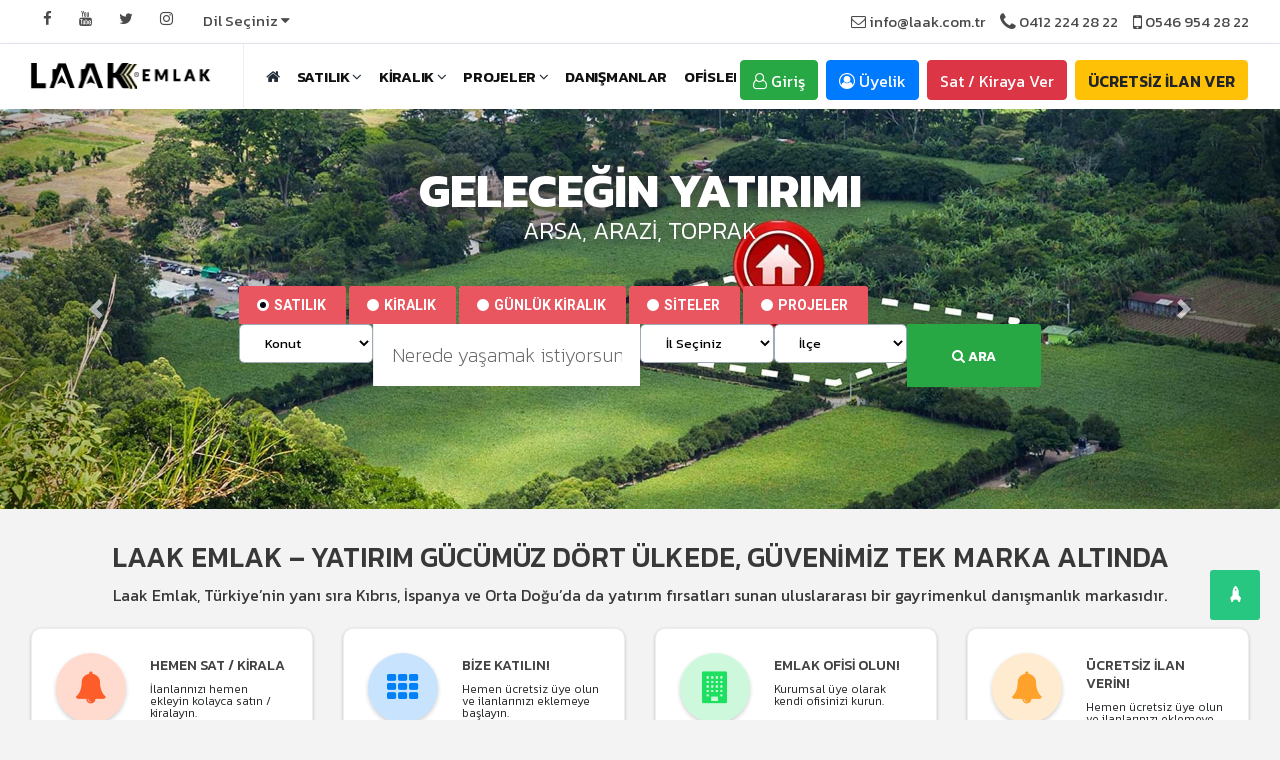

--- FILE ---
content_type: text/html; charset=UTF-8
request_url: https://www.laak.com.tr/index.php
body_size: 21329
content:
 

 <!doctype html>
<html class="no-js" lang="tr"> 
<head>
    <!-- Meta data -->
    <meta charset="UTF-8">
    <meta name='viewport' content='width=device-width, initial-scale=1.0, user-scalable=0'>
    <meta http-equiv="X-UA-Compatible" content="IE=edge">
    <meta content="Diyarbakır Arsa ve Arazi Uzmanı LAAK Emlak ile yatırım yapanlar her gün kazançlarını artırıyor. Geleceğini güvence altına almak isteyenlerin tercihi biziz!" name="description">
    <meta content="LAAK EMLAK" name="author">
    <meta name="keywords" content="sahibinden satilik arsa diyarbakır,  yenişehir satılık arsa, diyarbakır pirinçlik'te satılık arsa, Diyarbakır Urfa Yolu Satılık Arsa, Diyarbakır yeni STAD YANI Satılık Arsa, Sahibinden Satılık Arsa Diyarbakır Kayapınar, diyarbakır bağlar'da sahibinden satılık arsa, Diyarbakır Hashavar Satılık Arsa, diyarbakır'da satılık arsa," />
    <!-- Favicon -->
    <link rel="icon" href="/uploads/resim/fdd8164469439057fd698e4c16669404de7aba88.jpg" type="image/x-icon" />
    <link rel="shortcut icon" type="image/x-icon" href="/uploads/resim/fdd8164469439057fd698e4c16669404de7aba88.jpg" />
    <!-- Title -->
    <title>
        Laak Emlak | Diyarbakır Satılık Arsa, Satılık Tarla Fiyatları    </title>
        <link rel="shortcut icon" type="image/x-icon" href="favicon.ico">
	<!-- Bootstrap Css -->
    <link href="https://laak.com.tr//tema/tema139/assets/plugins/bootstrap-4.3.1-dist/css/bootstrap.min.css" rel="stylesheet" />
    <!-- Dashboard Css -->
    <link href="https://laak.com.tr//tema/tema139/assets/css/style.css" rel="stylesheet" />
    <!-- Font-awesome  Css -->
    <link href="https://stackpath.bootstrapcdn.com/font-awesome/4.7.0/css/font-awesome.min.css" rel="stylesheet"/> 
    <!-- Font-awesome  Css -->
    <link href="https://laak.com.tr//tema/tema139/assets/css/icons.css" rel="stylesheet"/> 
    <!--Horizontal Menu-->
    <link href="https://laak.com.tr//tema/tema139/assets/plugins/horizontal-menu/horizontal.css" rel="stylesheet" />
    <!--Select2 Plugin -->
    <link href="https://laak.com.tr//tema/tema139/assets/plugins/select2/select2.min.css" rel="stylesheet" />
    <!-- Cookie css -->
    <link href="https://laak.com.tr//tema/tema139/assets/plugins/cookie/cookie.css" rel="stylesheet">
    <!-- Owl Theme css-->
    <link href="https://laak.com.tr//tema/tema139/assets/plugins/owl-carousel/owl.carousel.css" rel="stylesheet" />
    <!-- Custom scroll bar css-->
    <link href="https://laak.com.tr//tema/tema139/assets/plugins/scroll-bar/jquery.mCustomScrollbar.css" rel="stylesheet" />
    <!-- P-scroll bar css-->
    <link href="https://laak.com.tr//tema/tema139/assets/plugins/pscrollbar/perfect-scrollbar.css" rel="stylesheet" />
    <!-- Switcher css -->
    <link href="https://laak.com.tr//tema/tema139/assets/switcher/css/switcher.css" rel="stylesheet" id="switcher-css" type="text/css" media="all" />
    <link href="https://laak.com.tr//tema/tema139/assets/css/feather.css" rel="stylesheet" id="switcher-css" type="text/css" media="all" />
    <!-- COLOR-SKINS -->
    <link id="theme" rel="stylesheet" type="text/css" media="all" href="https://laak.com.tr//tema/tema139/assets/skins/color-skins/color15.css" />
    <link rel="stylesheet" href="https://laak.com.tr//tema/tema139/assets/skins/demo.css" />
    <link rel="preconnect" href="https://fonts.googleapis.com">
    <link rel="preconnect" href="https://fonts.gstatic.com" crossorigin>
    <link href="https://fonts.googleapis.com/css2?family=Kanit:ital,wght@0,100;0,200;0,300;0,400;0,500;0,600;0,700;0,800;0,900;1,100;1,200;1,300;1,400;1,500;1,600;1,700;1,800;1,900&display=swap" rel="stylesheet">
    <link rel="preconnect" href="https://fonts.googleapis.com">
    <link rel="preconnect" href="https://fonts.gstatic.com" crossorigin>
    <link href="https://fonts.googleapis.com/css2?family=Roboto+Condensed:ital,wght@0,300;0,400;0,700;1,300;1,400;1,700&display=swap" rel="stylesheet">
    <link rel="preconnect" href="https://fonts.googleapis.com">
    <link rel="preconnect" href="https://fonts.gstatic.com" crossorigin>
    <link href="https://fonts.googleapis.com/css2?family=Titillium+Web:ital,wght@0,200;0,300;0,400;0,600;0,700;0,900;1,200;1,300;1,400;1,600;1,700&display=swap" rel="stylesheet">
    <script src="https://ajax.googleapis.com/ajax/libs/jquery/3.5.1/jquery.min.js"></script>
    <meta http-equiv="imagetoolbar" content="no" />
    <!--[if gte IE 5]><frame></frame><![endif]-->
     <!-- Icons font CSS-->
    <link href="https://laak.com.tr//tema/tema139/assets/forms/vendor/mdi-font/css/material-design-iconic-font.min.css" rel="stylesheet" media="all"> 
    
    <!-- Vendor CSS-->
    <link href="https://laak.com.tr//tema/tema139/assets/forms/vendor/select2/select2.min.css" rel="stylesheet" media="all">
    <link href="https://laak.com.tr//tema/tema139/assets/forms/vendor/datepicker/daterangepicker.css" rel="stylesheet" media="all">
    <!-- Lightbox -->
    <link href="https://laak.com.tr//tema/tema139/assets/lightbox/css/lightgallery.css" rel="stylesheet">

    <!-- Main CSS-->
    <link href="https://laak.com.tr//tema/tema139/assets/forms/css/main.css" rel="stylesheet" media="all">

					  </head>
<body>
  
<div class="mobile-user-menu d-lg-none d-block"> 

        <div class="row no-gutters">
            <div class="col-3">
                <a class="" href="/"><i class="fa fa-home"></i> <span>ANASAYFA</span></a> 
            </div>
            <div class="col-6">
                <a class="cart bg-danger" target="_blank" href="https://laak.com.tr/admin/index.php?do=islem&amp;emlak=emlak_ekle&amp;islem=sec"><i class="fa fa-plus"></i> <span>İLAN VER</span><i class="number cartNumber">ÜCRETSİZ</i></a> 
            </div>
            <div class="col-3">
                <a class="" id="login-open-4" href="https://laak.com.tr/admin/"><i class="fa fa-user-circle"></i> <span>HESABIM</span></a>
            </div>
        </div>
               
       
</div>
<a href="#" id="element" data-toggle="modal" onclick="dilAc()" class="mobil-dil-button mobil-dil-button d-block d-lg-none text-white"><i class="fa fa-globe"></i> Dil Seçiniz <i class="fa fa-angle-down"></i> </a>
<div class="dil-mobil">
    <a href="/#" onclick="doGTranslate('tr|tr'); return false;" title="Turkish" class="gflag nturl" style="background-position: -100px -500px;"> <i class="fa fa-angle-right"></i> Turkish </a>
    <a href="/#" onclick="doGTranslate('tr|en');return false;" title="English" class="gflag nturl" style="background-position: -0px -0px;"> <i class="fa fa-angle-right"></i> English </a>
    <a href="/#" onclick="doGTranslate('tr|de');return false;" title="German" class="gflag nturl" style="background-position: -300px -100px;"> <i class="fa fa-angle-right"></i> German </a>
    <a href="/#" onclick="doGTranslate('tr|fr');return false;" title="French" class="gflag nturl" style="background-position: -200px -100px;"> <i class="fa fa-angle-right"></i> French </a>
    <a href="/#" onclick="doGTranslate('tr|ar');return false;" title="Arabic" class="gflag nturl" style="background-position: -100px -0px;"> <i class="fa fa-angle-right"></i> Arabic </a>
    <a href="/#" onclick="doGTranslate('tr|hy');return false;" title="Armenian" class="gflag nturl" style="background-position: -400px -600px;"> <i class="fa fa-angle-right"></i> Armenian </a>
    <a href="/#" onclick="doGTranslate('tr|az');return false;" title="Azerbaijani" class="gflag nturl" style="background-position: -500px -600px;"> <i class="fa fa-angle-right"></i> Azerbaijani </a>
    <a href="/#" onclick="doGTranslate('tr|bg');return false;" title="Bulgarian" class="gflag nturl" style="background-position: -200px -0px;"> <i class="fa fa-angle-right"></i> Bulgarian </a>
    <a href="/#" onclick="doGTranslate('tr|zh-CN');return false;" title="Chinese (Simplified)" class="gflag nturl" style="background-position: -300px -0px;"> <i class="fa fa-angle-right"></i> Chinese </a>
    <a href="/#" onclick="doGTranslate('tr|cs');return false;" title="Czech" class="gflag nturl" style="background-position: -600px -0px;"> <i class="fa fa-angle-right"></i> Czech </a>
    <a href="/#" onclick="doGTranslate('tr|el');return false;" title="Greek" class="gflag nturl" style="background-position: -400px -100px;"> <i class="fa fa-angle-right"></i> Greek </a>
    <a href="/#" onclick="doGTranslate('tr|it');return false;" title="Italian" class="gflag nturl" style="background-position: -600px -100px;"> <i class="fa fa-angle-right"></i> Italian </a>
    <a href="/#" onclick="doGTranslate('tr|ja');return false;" title="Japanese" class="gflag nturl" style="background-position: -700px -100px;"> <i class="fa fa-angle-right"></i> Japanese </a>
    <a href="/#" onclick="doGTranslate('tr|fa');return false;" title="Persian" class="gflag nturl" style="background-position: -200px -500px;"> <i class="fa fa-angle-right"></i> Persian </a>
    <a href="/#" onclick="doGTranslate('tr|pt');return false;" title="Portuguese" class="gflag nturl" style="background-position: -300px -200px;"> <i class="fa fa-angle-right"></i> Portuguese </a>
    <a href="/#" onclick="doGTranslate('tr|ru');return false;" title="Russian" class="gflag nturl" style="background-position: -500px -200px;"> <i class="fa fa-angle-right"></i> Russian </a>
    <a href="/#" onclick="doGTranslate('tr|es');return false;" title="Spanish" class="gflag nturl" style="background-position: -600px -200px;"> <i class="fa fa-angle-right"></i> Spanish </a>
    <a href="/#" onclick="doGTranslate('tr|sv');return false;" title="Swedish" class="gflag nturl" style="background-position: -700px -200px;"> <i class="fa fa-angle-right"></i> Swedish </a>
</div>
<script> 
function dilAc() {
    $('.dil-mobil').toggle(); 
};  
$('.gflag').click(function(){ 
    $('.dil-mobil').toggle();
});
</script>
<div id="google_translate_element2"></div>
<div class="header-main">
    <div class="modal fade" id="girisYapModal" tabindex="-1" role="dialog" aria-labelledby="girisModal"
         aria-hidden="true">
        <div class="modal-dialog form-dark" role="document">
            <!--Content-->
            <div class="modal-content card card-image">
                <div class="text-white rgba-stylish-strong z-depth-4">
                    <!--Header-->
                    <div class="modal-header text-center pb-4">
                        <h4 class="modal-title text-dark" id="girisModal">
                            <strong>Giriş Yap</strong>
                            <a class="green-text font-weight-bold"><strong></strong></a>
                        </h4>
                        <button type="button" class="close white-text" data-dismiss="modal" aria-label="Close">
                            <span aria-hidden="true">&times;</span> Kapat
                        </button>
                    </div>
                    <!--Body-->
                    <div class="modal-body py-5 px-5">
                        <form method="post" class="cardCalcForm">
                                                                                    <div class="form-group">
                                <div class="row">
                                    <div class="col-md-12">
                                        <div class="form-group">
                                            <input type="text" name="email" placeholder="E-posta Adresi" class="input--style-4 input-lg">
                                        </div>
                                    </div>
                                </div>
                            </div>
                            <div class="form-group">
                                <div class="row">
                                    <div class="col-md-12">
                                        <div class="form-group">
                                            <input type="password" name="sifre" placeholder="Şifre" class="input--style-4 input-lg">
                                        </div>
                                    </div>
                                </div>
                            </div>
                            <div class="form-group">
                                <a href="https://laak.com.tr/admin/giris.php?islem=sifre">Şifremi Unuttum</a>
                            </div>
                            <button type="submit" class="btn btn-danger btn-block" name="uyegirisi"><strong>GİRİŞ</strong></button>
                            <div class="form-group text-center mt-5">
                                <a href="index.php?do=hesabim&islem=uyelik-sec">Üyelik Oluştur</a>
                            </div>
                        </form>
                    </div>
                </div>
            </div>
            <!--/.Content-->
        </div>
    </div>
    <div class="top-bar">
        <div class="container-fluid">
            <div class="row">
                <div class="col-xl-6 col-lg-6 d-none d-xl-inline-block d-lg-inline-block">
                    <div class="top-bar-left d-flex">
                        <div class="clearfix">
                            <ul class="socials">
                                                                                                            <li><a class="social-icon text-dark" href="#" target="_blank"><i class="fa fa-facebook"></i></a></li>
                                                                                                                                                <li><a class="social-icon text-dark" href="#" target="_blank"><i class="fa fa-youtube"></i></a></li>
                                                                                                                                                <li><a class="social-icon text-dark" href="#" target="_blank"><i class="fa fa-twitter"></i></a></li>
                                                                                                                                                <li><a class="social-icon text-dark" href="#" target="_blank"><i class="fa fa-instagram"></i></a></li>
                                                                                                </ul>
                        </div>
                        <div class="clearfix">
                            <ul class="contact">
                                <li class="dropdown mr-5"> <a href="#" class="text-dark" data-toggle="dropdown"><span> Dil Seçiniz <i class="fa fa-caret-down text-muted"></i></span> </a>
                                    <div class="dropdown-menu dropdown-menu-right dropdown-menu-arrow">
                                        <a href="/#" onclick="doGTranslate('tr|tr');return false;" title="Turkish" class="gflag nturl" style="background-position: -100px -500px;">
                                            <i class="fa fa-angle-right"></i> Turkish
                                        </a>
                                        <a href="/#" onclick="doGTranslate('tr|en');return false;" title="English" class="gflag nturl" style="background-position: -0px -0px;">
                                            <i class="fa fa-angle-right"></i> English
                                        </a>
                                        <a href="/#" onclick="doGTranslate('tr|de');return false;" title="German" class="gflag nturl" style="background-position: -300px -100px;">
                                            <i class="fa fa-angle-right"></i> German
                                        </a>
                                        <a href="/#" onclick="doGTranslate('tr|fr');return false;" title="French" class="gflag nturl" style="background-position: -200px -100px;">
                                            <i class="fa fa-angle-right"></i> French
                                        </a>
                                        <a href="/#" onclick="doGTranslate('tr|ar');return false;" title="Arabic" class="gflag nturl" style="background-position: -100px -0px;">
                                            <i class="fa fa-angle-right"></i> Arabic
                                        </a>
                                        <a href="/#" onclick="doGTranslate('tr|hy');return false;" title="Armenian" class="gflag nturl" style="background-position: -400px -600px;">
                                            <i class="fa fa-angle-right"></i> Armenian
                                        </a>
                                        <a href="/#" onclick="doGTranslate('tr|az');return false;" title="Azerbaijani" class="gflag nturl" style="background-position: -500px -600px;">
                                            <i class="fa fa-angle-right"></i> Azerbaijani
                                        </a>
                                        <a href="/#" onclick="doGTranslate('tr|bg');return false;" title="Bulgarian" class="gflag nturl" style="background-position: -200px -0px;">
                                            <i class="fa fa-angle-right"></i> Bulgarian
                                        </a>
                                        <a href="/#" onclick="doGTranslate('tr|zh-CN');return false;" title="Chinese (Simplified)" class="gflag nturl" style="background-position: -300px -0px;">
                                            <i class="fa fa-angle-right"></i> Chinese
                                        </a>
                                        <a href="/#" onclick="doGTranslate('tr|cs');return false;" title="Czech" class="gflag nturl" style="background-position: -600px -0px;">
                                            <i class="fa fa-angle-right"></i> Czech
                                        </a>
                                        <a href="/#" onclick="doGTranslate('tr|el');return false;" title="Greek" class="gflag nturl" style="background-position: -400px -100px;">
                                            <i class="fa fa-angle-right"></i> Greek
                                        </a>
                                        <a href="/#" onclick="doGTranslate('tr|it');return false;" title="Italian" class="gflag nturl" style="background-position: -600px -100px;">
                                            <i class="fa fa-angle-right"></i> Italian
                                        </a>
                                        <a href="/#" onclick="doGTranslate('tr|ja');return false;" title="Japanese" class="gflag nturl" style="background-position: -700px -100px;">
                                            <i class="fa fa-angle-right"></i> Japanese
                                        </a>
                                        <a href="/#" onclick="doGTranslate('tr|fa');return false;" title="Persian" class="gflag nturl" style="background-position: -200px -500px;">
                                            <i class="fa fa-angle-right"></i> Persian
                                        </a>
                                        <a href="/#" onclick="doGTranslate('tr|pt');return false;" title="Portuguese" class="gflag nturl" style="background-position: -300px -200px;">
                                            <i class="fa fa-angle-right"></i> Portuguese
                                        </a>
                                        <a href="/#" onclick="doGTranslate('tr|ru');return false;" title="Russian" class="gflag nturl" style="background-position: -500px -200px;">
                                            <i class="fa fa-angle-right"></i> Russian
                                        </a>
                                        <a href="/#" onclick="doGTranslate('tr|es');return false;" title="Spanish" class="gflag nturl" style="background-position: -600px -200px;">
                                            <i class="fa fa-angle-right"></i> Spanish
                                        </a>
                                        <a href="/#" onclick="doGTranslate('tr|sv');return false;" title="Swedish" class="gflag nturl" style="background-position: -700px -200px;">
                                            <i class="fa fa-angle-right"></i> Swedish
                                        </a>
                                    </div>
                                </li>
                            </ul>
                        </div>
                    </div>
                </div>
                <div class="col-xl-6 col-lg-6 d-none d-xl-inline-block d-lg-inline-block"> 
					<div class="top-bar-right">
                        <ul class="custom top-menu-right">
						
							 							 <li>
								<a href="mailto:info@laak.com.tr"><i class="fa fa-envelope-o"></i> info@laak.com.tr</a>
							 </li>
							 							 							 <li>
								<a href="tel:0412 224 28 22"><i class="fa fa-phone fa-lg"></i> 0412 224 28 22</a>
							 </li>
							 							 							 <li>
								<a href="tel:0546 954 28 22"><i class="fa fa-mobile-phone fa-lg"></i> 0546 954 28 22</a>
							 </li>
							 							 
                        </ul>
                    </div> 
                </div>
            </div>
        </div>
    </div>
    <div class="horizontal-header clearfix ">
        <div class="container">
            <a id="horizontal-navtoggle" class="animated-arrow">
                <i class="fa fa-bars fa-2x text-danger"></i>
                <p><small>MENÜ</small></p>
            </a>
            <span class="smllogo">
				 <a href="index.php"><img src="/uploads/resim/93d6939ebeb12dea7d2f95ceb8280013e5cf4399.jpg" width="200"></a>
			</span>
                        <a href="/giris-yap" class="callusbtn">
                <i class="fa fa-sign-in fa-2x text-danger" aria-hidden="true"></i>
                <p><small>GİRİŞ YAP</small></p>
            </a>
                    </div>
    </div>
    <!-- /Duplex Houses Header -->
    <div id="sticky-wrapper" class="sticky-wrapper">
        <div class="horizontal-main bg-dark-transparent clearfix">
            <div class="container-fluid horizontal-mainwrapper clearfix">
                <div class="desktoplogo">
                    <a href="/index.php"> <img src="/uploads/resim/1c53237e6d7793f47913aeb3008317dd8c885163.jpg" width="185" alt="LAAK EMLAK">  </a>
                </div>
                <div class="desktoplogo-1">
                    <a href="/index.php"><img src="/uploads/resim/1c53237e6d7793f47913aeb3008317dd8c885163.jpg" width="185" alt="LAAK EMLAK">  </a>
                </div>
                <!--Nav-->
                <nav class="horizontalMenu clearfix d-md-flex float-right">
                    <div class="overlapblackbg"></div>
                                        <ul class="horizontalMenu-list">
                        <!--<li>
						    <form class="form aramaustbar" method="GET" action="/ilanara/">
						        <div class="form-group">
						            <input type="text" class="form-control" name="baslik" placeholder="Konum, ilan no ya da emlak ofisi adıyla arayın (Örn. 1234-123456)">
						        </div> 
						    </form>
						</li>-->
                                                                            <!-- <li class="mr-3"><span><a href="/emlak-talep-formu" class="btn btn-primary"><i class="fa fa-pencil text-white"></i> Sat / Kirala</a></span></li> -->
                                                            <li><span><a href="#" data-toggle="modal" data-target="#girisYapModal" class="btn btn-success mt-3 mr-1 ml-1 pt-2 px-6 rounded rounded-pill"><i class="fa fa-user-o"></i> Giriş</a></span></li>
                                <li>
                                    <span><a href="/uyelik" class="btn btn-primary mt-3 mr-1 ml-1 pt-2 px-6 rounded rounded-pill"><i class="fa fa-user-circle-o"></i> Üyelik</a></span>
                                </li>
																<li><span><a href="emlak-talep-formu" class="btn btn-danger mt-3 mr-1 ml-1 pt-2 px-6 rounded rounded-pill">Sat / Kiraya Ver</a></span></li>
								                                <li><span><a href="https://laak.com.tr/admin/index.php?do=islem&emlak=emlak_ekle&islem=sec" class="btn btn-warning mt-3 mr-1 ml-1 pt-2 rounded rounded-pill pl-6 pr-6"><strong>ÜCRETSİZ İLAN VER</strong></a></span></li>
                                <!-- <li><span><a href="/emlak-talep-formu" class="btn btn-outline-danger pr-5 pl-5 ml-3"> <strong>Sat / Kirala</strong></a></span></li> -->
                                                    						
                    </ul>
                </nav>
                <nav class="horizontalMenu clearfix d-md-flex">
                    <div class="overlapblackbg"></div>
                    <ul class="ana-menu horizontalMenu-list">
                        <!-- <li aria-haspopup="true"><span class="horizontalMenu-click"><i class="horizontalMenu-arrow fa fa-home"></i></span><a href="/index.php"> <span class="fa fa-home m-0"></span></a></li> -->
                                                    <li aria-haspopup="true">
                                                                <a  href="index.php">
                                    <i class="fa fa-home"></i>
                                                                                                        </a>
                                                                <ul >
                                                                    </ul>
                            </li>
                                                    <li aria-haspopup="true">
                                                                <a  href="/kategori/satilik">
                                    <i class=""></i>
                                    SATILIK                                                                            <i class="fa fa-angle-down"></i>
                                                                    </a>
								                                <ul  class="sub-menu" >
                                                                            <li  class="menuparent" >
																						<a><strong>KONUT<i class="fa fa-angle-right float-right" style="position: relative; top: 8px;"></i></strong></a>
											                                            <ul  class="sub-menu" >
                                                                                                    <li >
													                                                        <a  href="/kategori/satilik/konut-ilanlari">Tüm Konut İlanları</a>
																									   </li>
                                                                                                    <li >
													                                                        <a  href="/kategori/satilik/apartman-dairesi">Apartman Dairesi</a>
																									   </li>
                                                                                                    <li >
													                                                        <a  href="/kategori/satilik/daire">Daire</a>
																									   </li>
                                                                                                    <li >
													                                                        <a  href="/kategori/satilik/residans">Rezidans</a>
																									   </li>
                                                                                                    <li >
													                                                        <a  href="/kategori/satilik/mustakil-ev">Müstakil Ev</a>
																									   </li>
                                                                                                    <li >
													                                                        <a  href="/kategori/satilik/villa">Villa</a>
																									   </li>
                                                                                                    <li >
													                                                        <a  href="/kategori/satilik/ciftlik">Çiftlik Evi</a>
																									   </li>
                                                                                                    <li >
													                                                        <a  href="/kategori/satilik/yazlik">Yazlık</a>
																									   </li>
                                                                                                    <li >
													                                                        <a  href="/kategori/satilik/prefabrik-ev">Prefabrik Ev</a>
																									   </li>
                                                                                                    <li >
													                                                        <a  href="/kategori/satilik/konut-ilanlari">Tüm Konut İlanları</a>
																									   </li>
                                                                                            </ul>
                                        </li>
                                                                            <li  class="menuparent" >
																						<a><strong>İŞYERİ<i class="fa fa-angle-right float-right" style="position: relative; top: 8px;"></i></strong></a>
											                                            <ul  class="sub-menu" >
                                                                                                    <li >
													                                                        <a  href="/kategori/satilik/dukkan-magaza">Dükkan Mağaza</a>
																									   </li>
                                                                                                    <li >
													                                                        <a  href="/kategori/satilik/ofis-&-buro">Ofis</a>
																									   </li>
                                                                                                    <li >
													                                                        <a  href="/kategori/satilik/akaryakit-istasyonu">Akaryakıt İstasyonu</a>
																									   </li>
                                                                                                    <li >
													                                                        <a  href="/kategori/satilik/apartman-dairesi">Apartman Dairesi</a>
																									   </li>
                                                                                                    <li >
													                                                        <a  href="/kategori/satilik/atolye">Atölye</a>
																									   </li>
                                                                                                    <li >
													                                                        <a  href="/kategori/satilik/bufe">Büfe</a>
																									   </li>
                                                                                                    <li >
													                                                        <a  href="/kategori/satilik/ciftlik">Çiftlik</a>
																									   </li>
                                                                                                    <li >
													                                                        <a  href="/kategori/satilik/depo-&-antrepo">Depo & Antrepo</a>
																									   </li>
                                                                                                    <li >
													                                                        <a  href="/kategori/satilik/isyeri-ilanlari">Tüm İşyeri İlanları</a>
																									   </li>
                                                                                            </ul>
                                        </li>
                                                                            <li  class="menuparent" >
																						<a><strong>ARSA<i class="fa fa-angle-right float-right" style="position: relative; top: 8px;"></i></strong></a>
											                                            <ul  class="sub-menu" >
                                                                                                    <li >
													                                                        <a  href="/kategori/satilik/arsa">Arsa</a>
																									   </li>
                                                                                                    <li >
													                                                        <a  href="/kategori/satilik/tarla">Tarla</a>
																									   </li>
                                                                                                    <li >
													                                                        <a  href="/kategori/satilik/bag">Bağ</a>
																									   </li>
                                                                                                    <li >
													                                                        <a  href="/kategori/satilik/bahce">Bahçe</a>
																									   </li>
                                                                                                    <li >
													                                                        <a  href="/kategori/satilik/ciftlik">Çiftlik</a>
																									   </li>
                                                                                                    <li >
													                                                        <a  href="/kategori/satilik/depo">Depo</a>
																									   </li>
                                                                                                    <li >
													                                                        <a  href="/kategori/satilik/zeytinlik">Zeytinlik</a>
																									   </li>
                                                                                                    <li >
													                                                        <a  href="/kategori/satilik/arsa-arazi-ilanlari">Tüm Arsa İlanları</a>
																									   </li>
                                                                                            </ul>
                                        </li>
                                                                            <li  class="menuparent" >
																						<a><strong>TURİZM<i class="fa fa-angle-right float-right" style="position: relative; top: 8px;"></i></strong></a>
											                                            <ul  class="sub-menu" >
                                                                                                    <li >
													                                                        <a  href="/kategori/satilik/otel">Otel</a>
																									   </li>
                                                                                                    <li >
													                                                        <a  href="/kategori/satilik/apart-otel">Apart Otel</a>
																									   </li>
                                                                                                    <li >
													                                                        <a  href="/kategori/satilik/butik-otel">Butik Otel</a>
																									   </li>
                                                                                                    <li >
													                                                        <a  href="/kategori/satilik/motel">Motel</a>
																									   </li>
                                                                                                    <li >
													                                                        <a  href="/kategori/satilik/pansiyon">Pansiyon</a>
																									   </li>
                                                                                                    <li >
													                                                        <a  href="/kategori/satilik/kamp-yeri-mocamp">Kamp Yeri (Mocamp)</a>
																									   </li>
                                                                                                    <li >
													                                                        <a  href="/kategori/satilik/tatil-koyu">Tatil Köyü</a>
																									   </li>
                                                                                                    <li >
													                                                        <a  href="/kategori/satilik/plaj">Plaj</a>
																									   </li>
                                                                                                    <li >
													                                                        <a  href="/kategori/satilik/turistik-tesis-ilanlari">Tüm Turzim İlanları</a>
																									   </li>
                                                                                            </ul>
                                        </li>
                                                                    </ul>
                            </li>
                                                    <li aria-haspopup="true">
                                                                <a>
                                    <i class=""></i>
                                    KİRALIK                                                                            <i class="fa fa-angle-down"></i>
                                                                    </a>
                                                                <ul  class="sub-menu" >
                                                                            <li  class="menuparent" >
																						<a><strong>KONUT<i class="fa fa-angle-right float-right" style="position: relative; top: 8px;"></i></strong></a>
											                                            <ul  class="sub-menu" >
                                                                                                    <li >
													                                                        <a  href="/kategori/kiralik/konut-ilanlari">Tüm Konut İlanları</a>
																									   </li>
                                                                                                    <li >
													                                                        <a  href="/kategori/satilik/residans">Residans </a>
																									   </li>
                                                                                                    <li >
													                                                        <a  href="/kategori/kiralik/mustakil-ev">Müstakil Ev</a>
																									   </li>
                                                                                                    <li >
													                                                        <a  href="/kategori/kiralik/villa">Villa </a>
																									   </li>
                                                                                                    <li >
													                                                        <a  href="/kategori/kiralik/ciftlik">Çiftlik</a>
																									   </li>
                                                                                                    <li >
													                                                        <a  href="/kategori/kiralik/yazlik">Yazlık </a>
																									   </li>
                                                                                                    <li >
													                                                        <a  href="/kategori/kiralik/prefabrik-ev">Prefabrik Ev</a>
																									   </li>
                                                                                                    <li >
													                                                        <a  href="/kategori/kiralik/daire">Daire</a>
																									   </li>
                                                                                            </ul>
                                        </li>
                                                                            <li  class="menuparent" >
											                                            <a  href="/kategori/kiralik/isyeri-ilanlari"><strong>İŞYERİ</strong></a>
											                                            <ul  class="sub-menu" >
                                                                                                    <li >
													                                                        <a  href="/kategori/kiralik/dukkan-magaza">Dükkan</a>
																									   </li>
                                                                                            </ul>
                                        </li>
                                                                            <li >
											                                            <a  href="/kategori/kiralik/arsa-ilanlari"><strong>ARSA</strong></a>
											                                            <ul >
                                                                                            </ul>
                                        </li>
                                                                            <li >
											                                            <a  href="/kategori/kiralik/turistik-tesis-ilanlari"><strong>TURİZM</strong></a>
											                                            <ul >
                                                                                            </ul>
                                        </li>
                                                                            <li >
											                                            <a  href="/kategori/gunluk-kiralik"><strong>GÜNLÜK KİRALIK</strong></a>
											                                            <ul >
                                                                                            </ul>
                                        </li>
                                                                    </ul>
                            </li>
                                                    <li aria-haspopup="true">
                                                                <a>
                                    <i class=""></i>
                                    PROJELER                                                                            <i class="fa fa-angle-down"></i>
                                                                    </a>
                                                                <ul  class="sub-menu" >
                                                                            <li >
											                                            <a  href="/kategori/proje-ilanlari"><strong>Konut Projeleri</strong></a>
											                                            <ul >
                                                                                            </ul>
                                        </li>
                                                                    </ul>
                            </li>
                                                    <li aria-haspopup="true">
                                                                <a  href="/danismanlar/">
                                    <i class=""></i>
                                    DANIŞMANLAR                                                                    </a>
								                                <ul >
                                                                    </ul>
                            </li>
                                                    <li aria-haspopup="true">
                                                                <a  href="/ofisler/">
                                    <i class=""></i>
                                    OFİSLER ®                                                                    </a>
								                                <ul >
                                                                    </ul>
                            </li>
                                            </ul>
                </nav>
                <!--Nav-->
            </div>
        </div>
    </div>
</div><section class="slider-main">
    <link href="" rel="stylesheet"> 
    <div id="carouselExampleControls" class="carousel slide" style="background: #000;" data-ride="carousel">
        
        <div class="carousel-inner">
              
            <div class="carousel-item  active "> 
                <img class="d-block w-100 imgonclick" src="/uploads/resim/cb07fe05143ae2e55faa7dd86fb9dbf41a8778f8.jpg" alt="GELECEĞİN YATIRIMI" /> 
                <div class="sliderIcerik">                
                    <h1 style="font-size: 50px; font-weight: 700 !important; top: 20px; position: relative; font-size:48px;" class="font-weight-bolder">GELECEĞİN YATIRIMI</h1>
                    <h3 class="font-weight-light"><p>ARSA, ARAZİ, TOPRAK</p>
</h3>
                    
                </div> 
            </div>   
              
            <div class="carousel-item "> 
                <img class="d-block w-100 imgonclick" src="/uploads/resim/6192d708de137a23ddbdcac38bb695eb0f783ac6.jpg" alt="EN KAZAN&Ccedil;LI YATIRIM ARA&Ccedil;I" /> 
                <div class="sliderIcerik">                
                    <h1 style="font-size: 50px; font-weight: 700 !important; top: 20px; position: relative; font-size:46px;" class="font-weight-bolder">EN KAZAN&Ccedil;LI YATIRIM ARA&Ccedil;I</h1>
                    <h3 class="font-weight-light"><p>ARSA ve ARAZİ</p>
</h3>
                    
                </div> 
            </div>   
             
        </div> 
                <a class="carousel-control-prev" href="#carouselExampleControls" role="button" data-slide="prev">
            <span class="carousel-control-prev-icon" aria-hidden="true"></span>
            <span class="sr-only">Previous</span>
        </a>
        <a class="carousel-control-next" href="#carouselExampleControls" role="button" data-slide="next">
            <span class="carousel-control-next-icon" aria-hidden="true"></span>
            <span class="sr-only">Next</span>
        </a>
            </div>
    <div class="slider-multi-content">
        <div class="container">  
            <div class="row">
                <div class="offset-md-2 col-xl-8 col-lg-12 col-md-12 d-block mx-auto">
                     
 
	<form class="form" method="get" action="/ilanara/">

        
        <div class="input-group m-auto d-none d-sm-block">
            <div class="p-t-10 pb-0 mb-0 font-weight-light">
            
                                
                <label class="radio-container h5 font-weight-bold text-white">Satılık                    <input type="radio" checked="checked" name="emlaktipi" value="1">
                    <span class="checkmark main"></span>
                </label>
            
                
                <label class="radio-container h5 font-weight-bold text-white">Kiralık                    <input type="radio" name="emlaktipi" value="2">
                    <span class="checkmark main"></span>
                </label>

                
                <label class="radio-container h5 font-weight-bold text-white">Günlük Kiralık                    <input type="radio" name="emlaktipi" value="3">
                    <span class="checkmark main"></span>
                </label>

                
                <label class="radio-container h5 font-weight-bold text-white">Siteler                    <input type="radio" name="emlaktipi" value="6">
                    <span class="checkmark main"></span>
                </label>

                
                <label class="radio-container h5 font-weight-bold text-white">Projeler                    <input type="radio" name="emlaktipi" value="7">
                    <span class="checkmark main"></span>
                </label>

                
            </div>
        </div>

                
        <div class="bg-transparent main-sea rch-top">
        
		<div class="row no-gutters">
		
		  
			<div class="col-xl-2 col-lg-2 col-md-2 col-sm select2-lg arama-2-item">
				<div class="form-group"> 
					<div class="rs-select2 js-select-simple se lect--no-search"> 		
						<select class="form-control" name="emlaksekli"> 

							<!-- <option value="">Emlak Şekli</option> -->
								
							<option value="13">Konut</option>
								
							<option value="15">İşyeri</option>
								
							<option value="16">Turistik</option>
								
							<option value="17">Arsa</option>
								
							<option value="18">Proje</option>
								
							<option value="19">Bina</option>
								
							<option value="20">Devremülk</option>
								
							<option value="21">Yurtlar</option>
								
							<option value="22">Villa</option>
													</select>
						<div class="select-dropdown"></div>
					</div>					
				</div>
			</div> 
			<div class="col-xl-4 col-lg-4 col-md col-sm select2-lg arama-3-item">
				<div class="form-group"> 
					<div class="input-group">
					<input class="input--style-4 input-lg height-62" type="text" placeholder="Nerede yaşamak istiyorsunuz?" name="baslik">
				</div>				
				</div>
			</div> 
			<div class="col-xl-2 col-lg col-md col-sm select2-lg">
				<div class="form-group">
				
					<div class="rs-select2 js-select-simple se lect--no-search"> 
						<select name="il" id="ilSidebar" name="il" class="form-control">
							 
							
							<option value=""> İl Seçiniz </option> 
							
							<option value="1"> ADANA </option>

							
							<option value="2"> ADIYAMAN </option>

							
							<option value="3"> AFYONKARAHİSAR </option>

							
							<option value="4"> AĞRI </option>

							
							<option value="68"> AKSARAY </option>

							
							<option value="5"> AMASYA </option>

							
							<option value="6"> ANKARA </option>

							
							<option value="7"> ANTALYA </option>

							
							<option value="8"> ARTVİN </option>

							
							<option value="9"> AYDIN </option>

							
							<option value="10"> BALIKESİR </option>

							
							<option value="74"> BARTIN </option>

							
							<option value="72"> BATMAN </option>

							
							<option value="69"> BAYBURT </option>

							
							<option value="11"> BİLECİK </option>

							
							<option value="12"> BİNGÖL </option>

							
							<option value="13"> BİTLİS </option>

							
							<option value="14"> BOLU </option>

							
							<option value="15"> BURDUR </option>

							
							<option value="15"> BURDUR </option>

							
							<option value="16"> BURSA </option>

							
							<option value="17"> ÇANAKKALE </option>

							
							<option value="18"> ÇANKIRI </option>

							
							<option value="19"> ÇORUM </option>

							
							<option value="20"> DENİZLİ </option>

							
							<option value="21"> DİYARBAKIR </option>

							
							<option value="22"> EDİRNE </option>

							
							<option value="23"> ELAZIĞ </option>

							
							<option value="24"> ERZİNCAN </option>

							
							<option value="25"> ERZURUM </option>

							
							<option value="26"> ESKİŞEHİR </option>

							
							<option value="27"> GAZİANTEP </option>

							
							<option value="28"> GİRESUN </option>

							
							<option value="29"> GÜMÜŞHANE </option>

							
							<option value="30"> HAKKARİ </option>

							
							<option value="31"> HATAY </option>

							
							<option value="32"> ISPARTA </option>

							
							<option value="34"> İSTANBUL </option>

							
							<option value="35"> İZMİR </option>

							
							<option value="46"> KAHRAMANMARAŞ </option>

							
							<option value="70"> KARAMAN </option>

							
							<option value="36"> KARS </option>

							
							<option value="37"> KASTAMONU </option>

							
							<option value="38"> KAYSERİ </option>

							
							<option value="123"> KIBRIS </option>

							
							<option value="71"> KIRIKKALE </option>

							
							<option value="39"> KIRKLARELİ </option>

							
							<option value="40"> KIRŞEHİR </option>

							
							<option value="41"> KOCAELİ </option>

							
							<option value="42"> KONYA </option>

							
							<option value="43"> KÜTAHYA </option>

							
							<option value="44"> MALATYA </option>

							
							<option value="45"> MANİSA </option>

							
							<option value="47"> MARDİN </option>

							
							<option value="33"> MERSİN </option>

							
							<option value="48"> MUĞLA </option>

							
							<option value="49"> MUŞ </option>

							
							<option value="50"> NEVŞEHİR </option>

							
							<option value="51"> NİĞDE </option>

							
							<option value="52"> ORDU </option>

							
							<option value="53"> RİZE </option>

							
							<option value="54"> SAKARYA </option>

							
							<option value="55"> SAMSUN </option>

							
							<option value="56"> SİİRT </option>

							
							<option value="57"> SİNOP </option>

							
							<option value="58"> SİVAS </option>

							
							<option value="63"> ŞANLIURFA </option>

							
							<option value="73"> ŞIRNAK </option>

							
							<option value="59"> TEKİRDAĞ </option>

							
							<option value="60"> TOKAT </option>

							
							<option value="61"> TRABZON </option>

							
							<option value="62"> TUNCELİ </option>

							
							<option value="0"> United Arab Emirates </option>

							
							<option value="64"> UŞAK </option>

							
							<option value="65"> VAN </option>

							
							<option value="66"> YOZGAT </option>

							
							<option value="67"> ZONGULDAK </option>

													</select>
						<div class="select-dropdown"></div>
					</div>
				</div>
			</div> 
			<div class="col-xl-2 col-lg col-md col-sm select2-lg">
				<div class="form-group">
					
					<div class="rs-select2 js-select-simple se lect--no-search"> 
						<select name="ilce" id="ilceSidebar" class="form-control">

							
							<option value=""> İlçe </option>  
						</select>
						<div class="select-dropdown"></div>
					</div>
				</div>	
			</div>  
			<!--
			<div class="col-xl col-lg col-md col-sm select2-lg">
                <div class="form-group">
                    <div class="rs-select2 js-select-simple se lect--no-search"> 
                        <select class="form-control" name="emlaktipi">

                            
                            <option value="">Emlak Tipi</option>

                                                        <option  value="1">Satılık</option>
                                                        <option  value="2">Kiralık</option>
                                                        <option  value="3">Günlük Kiralık</option>
                                                        <option  value="6">Siteler</option>
                                                        <option  value="7">Projeler</option>
                                                    </select> 
                        <div class="select-dropdown"></div>
                    </div>
                </div>
			</div> 
			-->
			<!--
			<div class="col-xl col-lg select2-lg">
				<div class="form-group"> 
					<div class="rs-select2 js-select-simple se lect--no-search"> 
						<select class="form-control" name="kategori">

							
							<option value="">Tüm Kategoriler</option>
														<optgroup label="Proje">

								<option  value="108">Proje</option>
																	<option  value="109">- Konut Projeleri</option>									
																	<option  value="208">- Residans Projeleri</option>									
																	<option  value="209">- Villa Projeleri</option>									
																	<option  value="210">- Ofis Projeleri</option>									
															</optgroup>
														<optgroup label="Turistk Tesis">

								<option  value="1">Turistk Tesis</option>
																	<option  value="81">- Motel</option>									
																	<option  value="82">- Pansiyon</option>									
																	<option  value="83">- Kamp Yeri (Mocamp)</option>									
																	<option  value="84">- Tatil Köyü</option>									
																	<option  value="85">- Plajk</option>									
																	<option  value="79">- Apart Otel</option>									
																	<option  value="80">- Butik Otel</option>									
																	<option  value="78">- Otel</option>									
															</optgroup>
														<optgroup label="VIP">

								<option  value="218">VIP</option>
															</optgroup>
														<optgroup label="Konut">

								<option  value="2">Konut</option>
																	<option  value="211">- Yazlık</option>									
																	<option  value="55">- Villa</option>									
																	<option  value="56">- Daire</option>									
																	<option  value="57">- Rezidans</option>									
																	<option  value="87">- Bina</option>									
																	<option  value="88">- Müstakil Ev</option>									
																	<option  value="89">- Köşk & Konak</option>									
																	<option  value="90">- Yalı & Yalı Dairesi</option>									
																	<option  value="106">- Prefabrik Ev</option>									
																	<option  value="107">- Kooperatif</option>									
															</optgroup>
														<optgroup label="İş Yeri">

								<option  value="3">İş Yeri</option>
																	<option  value="61">- Dükkan Mağaza</option>									
																	<option  value="98">- Ofis & Büro</option>									
																	<option  value="99">- Akaryakıt İstasyonu</option>									
																	<option  value="100">- Apartman Dairesi</option>									
																	<option  value="101">- Atölye</option>									
																	<option  value="102">- Büfe</option>									
																	<option  value="103">- Çiftlik</option>									
																	<option  value="104">- Depo & Antrepo</option>									
															</optgroup>
														<optgroup label="Arsa - Arazi">

								<option  value="4">Arsa - Arazi</option>
																	<option  value="212">- Bağ</option>									
																	<option  value="213">- Bahçe</option>									
																	<option  value="214">- Çiftlik</option>									
																	<option  value="215">- Depo</option>									
																	<option  value="216">- Zeytinlik</option>									
																	<option  value="58">- Arsa</option>									
																	<option  value="59">- Tarla</option>									
															</optgroup>
													</select>
						<div class="select-dropdown"></div>
					</div>
				</div>
			</div> 
			-->
			<div class="col-xl-2 col-lg-2 col-md-2 col-sm-2  arama-4-item"> 
				<button type="submit" class="btn btn-lg btn-block btn-success pb-4 pt-4"><i class="fa fa-search"></i> ARA</a>
			</div>
		</div>
</div> 
	</form>                </div>
            </div>
        </div> 
    </div>
</section> 
<div id="list">
    <!-- IKON BOX -->
            <section id="categorie5.1-2" class="categories  pb-0">
        <div class="container">
            <div class="section-title text-center">
                <a href="/ilanara/" class="float-right h4 mt-4"></a>
                <h2 class="h2">LAAK EMLAK – YATIRIM GÜCÜMÜZ DÖRT ÜLKEDE, GÜVENİMİZ TEK MARKA ALTINDA</h2>
                <p>Laak Emlak, Türkiye’nin yanı sıra Kıbrıs, İspanya ve Orta Doğu’da da yatırım fırsatları sunan uluslararası bir gayrimenkul danışmanlık markasıdır.</p> 
            </div> 
            <div class="row">
                                <div class="col-lg-3 col-md-6 col-sm-6 d-catmb mb-4 mb-lg-0">
                    <div class="card">
                        <div class="card-body p-4">
                            <div class="d-flex">
                                <div> 
                                    <span class="icon-service1" style="background:#fd5d2838;"> 
                                        <i style="color:#fd5d28" class="fa fa-bell"></i>
                                    </span>
                                 </div>
                                <a href="/m/index.php?do=islem&emlak=emlak_ekle&islem=sec" target="_blank">
                                    <div class="ml-4 mt-1">
                                        <h6 class=" mb-0 font-weight-bold">
                                        HEMEN SAT / KİRALA                                        </h6>
                                        <p class="intro-text-p mb-0 text-muted">İlanlarınızı hemen ekleyin kolayca satın / kiralayın.</p>
                                    </div>
                                </a>
                            </div>
                        </div>
                    </div>
                </div>
                                <div class="col-lg-3 col-md-6 col-sm-6 d-catmb mb-4 mb-lg-0">
                    <div class="card">
                        <div class="card-body p-4">
                            <div class="d-flex">
                                <div> 
                                    <span class="icon-service1" style="background:#0280f738;"> 
                                        <i style="color:#0280f7" class="fa fa-th"></i>
                                    </span>
                                 </div>
                                <a href="/m/index.php?do=islem&emlak=emlak_ekle&islem=sec" target="_blank">
                                    <div class="ml-4 mt-1">
                                        <h6 class=" mb-0 font-weight-bold">
                                        BİZE KATILIN!                                        </h6>
                                        <p class="intro-text-p mb-0 text-muted">Hemen ücretsiz üye olun ve ilanlarınızı eklemeye başlayın.</p>
                                    </div>
                                </a>
                            </div>
                        </div>
                    </div>
                </div>
                                <div class="col-lg-3 col-md-6 col-sm-6 d-catmb mb-4 mb-lg-0">
                    <div class="card">
                        <div class="card-body p-4">
                            <div class="d-flex">
                                <div> 
                                    <span class="icon-service1" style="background:#1de06038;"> 
                                        <i style="color:#1de060" class="fa fa-building"></i>
                                    </span>
                                 </div>
                                <a href="/kurumsal-uyelik" target="_blank">
                                    <div class="ml-4 mt-1">
                                        <h6 class=" mb-0 font-weight-bold">
                                        EMLAK OFİSİ OLUN!                                         </h6>
                                        <p class="intro-text-p mb-0 text-muted">Kurumsal üye olarak kendi ofisinizi kurun.</p>
                                    </div>
                                </a>
                            </div>
                        </div>
                    </div>
                </div>
                                <div class="col-lg-3 col-md-6 col-sm-6 d-catmb mb-4 mb-lg-0">
                    <div class="card">
                        <div class="card-body p-4">
                            <div class="d-flex">
                                <div> 
                                    <span class="icon-service1" style="background:#ffa22b38;"> 
                                        <i style="color:#ffa22b" class="fa fa-bell"></i>
                                    </span>
                                 </div>
                                <a href="/kurumsal-uyelik" target="_blank">
                                    <div class="ml-4 mt-1">
                                        <h6 class=" mb-0 font-weight-bold">
                                        ÜCRETSİZ İLAN VERİN!                                        </h6>
                                        <p class="intro-text-p mb-0 text-muted">Hemen ücretsiz üye olun ve ilanlarınızı eklemeye başlayın.</p>
                                    </div>
                                </a>
                            </div>
                        </div>
                    </div>
                </div>
                 
            </div>
        </div>
    </section> 
        <!-- YENİ İLANLAR -->
            <!-- ÖNE ÇIKAN İLANLAR -->
            <section id="categorie5.1-7" class="sptb pt-7 pb-6">
        <div class="container">
            <div class="section-title text-center mb-5">
                <a href="/ilanara/" class="float-right h4 mt-4"></a>
                <h2 class="h2">AVRUPA’NIN KALBİNDE GÜVENLİ YATIRIM</h2>
                <p>İspanya’nın seçkin bölgelerinde yaşam ve yatırım değeri yüksek gayrimenkul portföyleriyle Laak farkını hissedin.</p> 
            </div> 
            <div class="row flex-lg-wrap flex-nowrap overflow-auto">
                                                <div class="col-lg-3 col-sm-6 col-12 mb-5">
                    <div class="card p-1 hover-box">
                         
                                                            <a href="#" data-toggle="modal" id="girisKontrol2536" class="favori-ekle" style="">
                        <i class="fa fa-heart-o fa-lg"></i>
                    </a>
                                        <a href="#" id="favCikar2536" data-toggle="modal" class="favori-cikar" style="display:none">
                        <i class="fa fa-heart fa-lg"></i>
                    </a> 
                    <script> 
                    $('#girisKontrol2536').click(function ilanId(e){  
                        alert('Favorilere ekleyebilmeniz için lütfen üye girişi yapınız.');
                        window.location.href = 'https://laak.com.tr/giris-yap';
                    });
                    $('#favEkle2536').click(function ilanId(e){  
                        
                        $.post("index.php?do=ajax_favori&favori=ekle&ilanId=536&uyeId=",function(data){
                            $('#gosterx').html(data);
                        }); 
                        
                        
                        $('#favEkle2536').css({ 'display': 'none' }); 
                        $('#favCikar2536').css({ 'display': 'block' }); 
            			
                    });
                    $('#favCikar2536').click(function(){ 
                        
                        $.post("index.php?do=ajax_favori&favori=sil&ilanId=536&uyeId=", function(data){
                            $("#gosterx").html(data);
                        }); 
                         
                        $('#favEkle2536').css({ 'display': 'block' }); 
                        $('#favCikar2536').css({ 'display': 'none' });   
                        
                    }); 
                    </script>
                    
                    <a class="emlak-grid-resim" href="/diyarbakir-baglar-satilik-daire-3-1-satilik-daire-150-m-baglar-bagcilar-ilan-536">
                                                <img src="https://laak.com.tr//uploads/resim//o_1jcifuvhrk05gan1141tdc9tqo.jpg" height="200" width="100%" alt="img">
                                                <span class="badge bg-primary text-white one-cikan"><strong>ÖNE ÇIKAN</strong></span>
                    </a>
                    <div class="ozet"> 
                        <div class="row d-flex px-1 align-items-center justify-content-center">
                                                <div class="col py-3 text-center" data-toggle="tooltip" title="Oda Sayısı">
                            <i class="fa fa fa-home fs-18 text-primary mr-1"></i><span class="max-width-ozet">3+1</span> 
                        </div>  
                                                <div class="col py-3 text-center" data-toggle="tooltip" title="Kimden">
                            <i class="fa fa fa-user fs-18 text-primary mr-1"></i><span class="max-width-ozet">Emlak Ofisinden</span> 
                        </div>  
                                                <div class="col py-3 text-center" data-toggle="tooltip" title="Metrekare (Net)">
                            <i class="fa fa fa-th fs-18 text-primary mr-1"></i><span class="max-width-ozet">150</span> 
                        </div>  
                                                <div class="col py-3 text-center" data-toggle="tooltip" title="Bulunduğu Kat">
                            <i class="fa fa fa-arrow-up fs-18 text-primary mr-1"></i><span class="max-width-ozet">6</span> 
                        </div>  
                                                               
                        </div>
                    </div>
                    <div class="p-2">
                        <p class="emlak_tipi_kat">
                            <strong>
                                Satılık                                Daire                            </strong>
                        </p> 
                            <h5 class=" mt-1 mb-2 font-weight-bold" style="/* text-transform: uppercase; */height: 46px;overflow: hidden;"><a href="/diyarbakir-baglar-satilik-daire-3-1-satilik-daire-150-m-baglar-bagcilar-ilan-536">3+1 Satılık Daire | 150 m&sup2; | Bağlar - Bağcılar</a></h5>
                        <p class="mb-5">
                            <i class="icon icon-location-pin"></i> Diyarbakir                            Bağlar                            Bağcilar                        </p>
                        <ul class="row mb-1">
                            <li class="col-6">
                                <small class="btn btn-block btn-white btn-sm"><i class="fa fa-calendar-o"></i> 06-01-2026</small>
                            </li>  
                            <li class="col-6">
                                <span class="btn btn-block btn-white btn-sm"><i class="fa fa-tag"></i> <strong>6.500.000</strong> TL</span>
                            </li>  
                        </ul>
                        <a href="/diyarbakir-baglar-satilik-daire-3-1-satilik-daire-150-m-baglar-bagcilar-ilan-536" href="/diyarbakir-baglar-satilik-daire-3-1-satilik-daire-150-m-baglar-bagcilar-ilan-536" class="btn btn-default bg-xs mt-4 btn-block">
                            DETAY
                        </a>
                    </div> 
                    </div>
                </div>
                                                <div class="text-center w-100">
                    <a class="btn btn-primary pl-5 pr-5 m-5" href="/ilanara/">Tüm İlanları Listele</a>
                </div>
            </div> 
        </div>
    </section>
        <!-- HIZLI KATEGORİLER -->
            <!-- VİTRİN İLANLARI -->
            <section id="categorie5.1-4" class="sptb  pt-6">
        <div class="container">
            <div class="section-title text-center mb-5">
                <a href="/ilanara/" class="float-right h4 mt-4"></a>
                <h2 class="h2">TÜRKİYE’DE GÜCÜMÜZ, GÜVENİMİZLE BÜYÜYOR</h2>
                <p>15 yıllık tecrübemizle Diyarbakır’dan tüm Türkiye’ye uzanan güçlü yatırım ağı. Laak, yerel gücü ulusal vizyonla birleştiriyor.</p> 
            </div>                
            <div class="row flex-lg-wrap flex-nowrap overflow-auto">
                                            <div class="col-lg-3 col-sm-6 col-12 mb-5">
                    <div class="card p-1 hover-box">
                        
                 
                                                            <a href="#" data-toggle="modal" id="girisKontrol3539" class="favori-ekle" style="">
                        <i class="fa fa-heart-o fa-lg"></i>
                    </a>
                                        <a href="#" id="favCikar3539" data-toggle="modal" class="favori-cikar" style="display:none">
                        <i class="fa fa-heart fa-lg"></i>
                    </a> 
                    <script> 
                    $('#girisKontrol3539').click(function ilanId(e){  
                        alert('Favorilere ekleyebilmeniz için lütfen üye girişi yapınız.');
                        window.location.href = 'https://laak.com.tr/giris-yap';
                    });
                    $('#favEkle3539').click(function ilanId(e){  
                        
                        $.post("index.php?do=ajax_favori&favori=ekle&ilanId=539&uyeId=",function(data){
                            $('#gosterx').html(data);
                        }); 
                        
                        
                        $('#favEkle3539').css({ 'display': 'none' }); 
                        $('#favCikar3539').css({ 'display': 'block' }); 
            			
                    });
                    $('#favCikar3539').click(function(){ 
                        
                        $.post("index.php?do=ajax_favori&favori=sil&ilanId=539&uyeId=", function(data){
                            $("#gosterx").html(data);
                        }); 
                         
                        $('#favEkle3539').css({ 'display': 'block' }); 
                        $('#favCikar3539').css({ 'display': 'none' });   
                        
                    }); 
                    </script>
                    
                    <a class="emlak-grid-resim" href="/united-arab-emirates-merkez--arsa-anasayfa-vitrini-ilan-539">
                                                <img src="/uploads/resim/resim.png" height="200" width="100%" alt="img">
                                                <span class="badge bg-success text-white one-cikan"><strong>VİTRİN</strong></span>
                    </a>
                    <div class="ozet"> 
                        <div class="row d-flex px-1 align-items-center justify-content-center">
                                                               
                        </div>
                    </div>
                    <div class="p-2">
                        <p class="emlak_tipi_kat">
                            <strong>
                                                                Arsa                            </strong>
                        </p> 
                            <h5 class=" mt-1 mb-2 font-weight-bold" style="/* text-transform: uppercase; */height: 46px;overflow: hidden;"><a href="/united-arab-emirates-merkez--arsa-anasayfa-vitrini-ilan-539">Anasayfa Vitrini</a></h5>
                        <p class="mb-5">
                            <i class="icon icon-location-pin"></i> United Arab Emirates                            Merkez                                                    </p>
                        <ul class="row mb-1">
                            <li class="col-6">
                                <small class="btn btn-block btn-white btn-sm"><i class="fa fa-calendar-o"></i> 06-01-2026</small>
                            </li>  
                            <li class="col-6">
                                <span class="btn btn-block btn-white btn-sm"><i class="fa fa-tag"></i> <strong>34.243</strong> TL</span>
                            </li>  
                        </ul>
                        <a href="/united-arab-emirates-merkez--arsa-anasayfa-vitrini-ilan-539" href="/united-arab-emirates-merkez--arsa-anasayfa-vitrini-ilan-539" class="btn btn-default bg-xs mt-4 btn-block">
                            DETAY
                        </a>
                    </div> 
                    </div>
                </div>
                                            </div>
        </div>
    </section>
        <!-- ŞEHİRLER -->
            <section id="categorie5.1-8" class="badge-light pt-7 pb-8 mb-6">
        <div class="container-fluid pl-8 pr-8 p-sm-0">
            <div class="section-title container"> 
                <a href="/ilanara/" class="float-right h5 mt-2">Tüm İlanlar <i class="fa fa-angle-double-right fa-lg"></i></a>
                <h3><strong>
                    Şehirlere Göre İlanlar</strong> <br>
                    <small style="font-size:13px">Şehirlere Göre İlanlar İçerik</small>
                </h3>
            </div>                
            <div id="myCarousel2" class="owl-carousel owl-carousel-icons2 owl-loaded owl-drag">
                <!-- Wrapper for carousel items -->
                <div class="owl-stage-outer">
                    <div class="owl-stage">
                                               <div class="owl-item">
                            <div class="item">
                                 <div class="card">
                                    <div class="card-body sehir-con">
                                        <div class="lokasyon-resim d-flex aling-items-end justify-content-center">
                                                                                        <img rel="no-follow" title="United Arab Emirates" class="img-fluid mb-2" src="https://laak.com.tr/images/dikey.png">
                                                                                        <div class="lokasyon-resim-icerik position-absolute h-100 w-100 text-center">
                                                <!-- <i class="fa fa-map-marker fa-2x d-block w-100 mb-3 text-warning"></i> -->
                                                <h5 class="lokasyon-title d-block w-100">
                                                    <strong>
                                                        United Arab Emirates                                                    </strong>
                                                </h5>
                                                <h6 class="lokasyon-bilgi d-block w-100"><strong>1' den fazla ilan</strong></h6>
                                            </div>
                                        </div>
                                        <div class="p-3">
                                                                                    <a href="/ilanara/?il=0&emlaktipi=1" class="btn btn-block" style="background:#37d85f !important; color:#ffffff !important;">Satılık</a>
                                                                                    <a href="/ilanara/?il=0&emlaktipi=2" class="btn btn-block" style="background:#0772bf !important; color:#ffffff !important;">Kiralık</a>
                                                                                </div>
                                    </div>
                                </div>
                            </div>
                        </div> 
                                                <div class="owl-item">
                            <div class="item">
                                 <div class="card">
                                    <div class="card-body sehir-con">
                                        <div class="lokasyon-resim d-flex aling-items-end justify-content-center">
                                                                                        <img rel="no-follow" title="ADANA" class="img-fluid mb-2" src="https://i.hizliresim.com/hnBylB.jpg">
                                                                                        <div class="lokasyon-resim-icerik position-absolute h-100 w-100 text-center">
                                                <!-- <i class="fa fa-map-marker fa-2x d-block w-100 mb-3 text-warning"></i> -->
                                                <h5 class="lokasyon-title d-block w-100">
                                                    <strong>
                                                        ADANA                                                    </strong>
                                                </h5>
                                                <h6 class="lokasyon-bilgi d-block w-100"><strong>0' den fazla ilan</strong></h6>
                                            </div>
                                        </div>
                                        <div class="p-3">
                                                                                    <a href="/ilanara/?il=1&emlaktipi=1" class="btn btn-block" style="background:#37d85f !important; color:#ffffff !important;">Satılık</a>
                                                                                    <a href="/ilanara/?il=1&emlaktipi=2" class="btn btn-block" style="background:#0772bf !important; color:#ffffff !important;">Kiralık</a>
                                                                                </div>
                                    </div>
                                </div>
                            </div>
                        </div> 
                                                <div class="owl-item">
                            <div class="item">
                                 <div class="card">
                                    <div class="card-body sehir-con">
                                        <div class="lokasyon-resim d-flex aling-items-end justify-content-center">
                                                                                        <img rel="no-follow" title="ANKARA" class="img-fluid mb-2" src="https://i.hizliresim.com/4JUMtQ.jpg">
                                                                                        <div class="lokasyon-resim-icerik position-absolute h-100 w-100 text-center">
                                                <!-- <i class="fa fa-map-marker fa-2x d-block w-100 mb-3 text-warning"></i> -->
                                                <h5 class="lokasyon-title d-block w-100">
                                                    <strong>
                                                        ANKARA                                                    </strong>
                                                </h5>
                                                <h6 class="lokasyon-bilgi d-block w-100"><strong>0' den fazla ilan</strong></h6>
                                            </div>
                                        </div>
                                        <div class="p-3">
                                                                                    <a href="/ilanara/?il=6&emlaktipi=1" class="btn btn-block" style="background:#37d85f !important; color:#ffffff !important;">Satılık</a>
                                                                                    <a href="/ilanara/?il=6&emlaktipi=2" class="btn btn-block" style="background:#0772bf !important; color:#ffffff !important;">Kiralık</a>
                                                                                </div>
                                    </div>
                                </div>
                            </div>
                        </div> 
                                                <div class="owl-item">
                            <div class="item">
                                 <div class="card">
                                    <div class="card-body sehir-con">
                                        <div class="lokasyon-resim d-flex aling-items-end justify-content-center">
                                                                                        <img rel="no-follow" title="ANTALYA" class="img-fluid mb-2" src="https://i.hizliresim.com/8KMqwH.jpg">
                                                                                        <div class="lokasyon-resim-icerik position-absolute h-100 w-100 text-center">
                                                <!-- <i class="fa fa-map-marker fa-2x d-block w-100 mb-3 text-warning"></i> -->
                                                <h5 class="lokasyon-title d-block w-100">
                                                    <strong>
                                                        ANTALYA                                                    </strong>
                                                </h5>
                                                <h6 class="lokasyon-bilgi d-block w-100"><strong>0' den fazla ilan</strong></h6>
                                            </div>
                                        </div>
                                        <div class="p-3">
                                                                                    <a href="/ilanara/?il=7&emlaktipi=1" class="btn btn-block" style="background:#37d85f !important; color:#ffffff !important;">Satılık</a>
                                                                                    <a href="/ilanara/?il=7&emlaktipi=2" class="btn btn-block" style="background:#0772bf !important; color:#ffffff !important;">Kiralık</a>
                                                                                </div>
                                    </div>
                                </div>
                            </div>
                        </div> 
                                                <div class="owl-item">
                            <div class="item">
                                 <div class="card">
                                    <div class="card-body sehir-con">
                                        <div class="lokasyon-resim d-flex aling-items-end justify-content-center">
                                                                                        <img rel="no-follow" title="BURSA" class="img-fluid mb-2" src="https://i.hizliresim.com/NI5mDj.jpg">
                                                                                        <div class="lokasyon-resim-icerik position-absolute h-100 w-100 text-center">
                                                <!-- <i class="fa fa-map-marker fa-2x d-block w-100 mb-3 text-warning"></i> -->
                                                <h5 class="lokasyon-title d-block w-100">
                                                    <strong>
                                                        BURSA                                                    </strong>
                                                </h5>
                                                <h6 class="lokasyon-bilgi d-block w-100"><strong>0' den fazla ilan</strong></h6>
                                            </div>
                                        </div>
                                        <div class="p-3">
                                                                                    <a href="/ilanara/?il=16&emlaktipi=1" class="btn btn-block" style="background:#37d85f !important; color:#ffffff !important;">Satılık</a>
                                                                                    <a href="/ilanara/?il=16&emlaktipi=2" class="btn btn-block" style="background:#0772bf !important; color:#ffffff !important;">Kiralık</a>
                                                                                </div>
                                    </div>
                                </div>
                            </div>
                        </div> 
                                                <div class="owl-item">
                            <div class="item">
                                 <div class="card">
                                    <div class="card-body sehir-con">
                                        <div class="lokasyon-resim d-flex aling-items-end justify-content-center">
                                                                                        <img rel="no-follow" title="İSTANBUL" class="img-fluid mb-2" src="https://i.hizliresim.com/HKw3sq.jpg">
                                                                                        <div class="lokasyon-resim-icerik position-absolute h-100 w-100 text-center">
                                                <!-- <i class="fa fa-map-marker fa-2x d-block w-100 mb-3 text-warning"></i> -->
                                                <h5 class="lokasyon-title d-block w-100">
                                                    <strong>
                                                        İSTANBUL                                                    </strong>
                                                </h5>
                                                <h6 class="lokasyon-bilgi d-block w-100"><strong>0' den fazla ilan</strong></h6>
                                            </div>
                                        </div>
                                        <div class="p-3">
                                                                                    <a href="/ilanara/?il=34&emlaktipi=1" class="btn btn-block" style="background:#37d85f !important; color:#ffffff !important;">Satılık</a>
                                                                                    <a href="/ilanara/?il=34&emlaktipi=2" class="btn btn-block" style="background:#0772bf !important; color:#ffffff !important;">Kiralık</a>
                                                                                </div>
                                    </div>
                                </div>
                            </div>
                        </div> 
                                                <div class="owl-item">
                            <div class="item">
                                 <div class="card">
                                    <div class="card-body sehir-con">
                                        <div class="lokasyon-resim d-flex aling-items-end justify-content-center">
                                                                                        <img rel="no-follow" title="İZMİR" class="img-fluid mb-2" src="https://i.hizliresim.com/vWRv5F.jpg">
                                                                                        <div class="lokasyon-resim-icerik position-absolute h-100 w-100 text-center">
                                                <!-- <i class="fa fa-map-marker fa-2x d-block w-100 mb-3 text-warning"></i> -->
                                                <h5 class="lokasyon-title d-block w-100">
                                                    <strong>
                                                        İZMİR                                                    </strong>
                                                </h5>
                                                <h6 class="lokasyon-bilgi d-block w-100"><strong>0' den fazla ilan</strong></h6>
                                            </div>
                                        </div>
                                        <div class="p-3">
                                                                                    <a href="/ilanara/?il=35&emlaktipi=1" class="btn btn-block" style="background:#37d85f !important; color:#ffffff !important;">Satılık</a>
                                                                                    <a href="/ilanara/?il=35&emlaktipi=2" class="btn btn-block" style="background:#0772bf !important; color:#ffffff !important;">Kiralık</a>
                                                                                </div>
                                    </div>
                                </div>
                            </div>
                        </div> 
                                                <div class="owl-item">
                            <div class="item">
                                 <div class="card">
                                    <div class="card-body sehir-con">
                                        <div class="lokasyon-resim d-flex aling-items-end justify-content-center">
                                                                                        <img rel="no-follow" title="KIBRIS" class="img-fluid mb-2" src="https://i.hizliresim.com/i4b8dbs.png">
                                                                                        <div class="lokasyon-resim-icerik position-absolute h-100 w-100 text-center">
                                                <!-- <i class="fa fa-map-marker fa-2x d-block w-100 mb-3 text-warning"></i> -->
                                                <h5 class="lokasyon-title d-block w-100">
                                                    <strong>
                                                        KIBRIS                                                    </strong>
                                                </h5>
                                                <h6 class="lokasyon-bilgi d-block w-100"><strong>0' den fazla ilan</strong></h6>
                                            </div>
                                        </div>
                                        <div class="p-3">
                                                                                    <a href="/ilanara/?il=123&emlaktipi=1" class="btn btn-block" style="background:#37d85f !important; color:#ffffff !important;">Satılık</a>
                                                                                    <a href="/ilanara/?il=123&emlaktipi=2" class="btn btn-block" style="background:#0772bf !important; color:#ffffff !important;">Kiralık</a>
                                                                                </div>
                                    </div>
                                </div>
                            </div>
                        </div> 
                                            </div>
                </div>
                <div class="owl-nav">
                    <button type="button" role="presentation" class="owl-prev"><span aria-label="Previous">‹</span></button>
                    <button type="button" role="presentation" class="owl-next"><span aria-label="Next">›</span></button>
                </div>
                <div class="owl-dots disabled"></div>
            </div>
        </div> 
    </section>
        <!-- ACİL İLANLAR -->
            <section id="categorie5.1-6" class="sptb  pt-5">
        <div class="container">
            <div class="section-title text-center mb-5">
                <a href="/ilanara/" class="float-right h4 mt-4"></a>
                <h2 class="h2">BİRLEŞİK ARAP EMİRLİKLERİ’NDE YATIRIMIN YENİ GÜCÜ</h2>
                <p>Dubai’den Abu Dhabi’ye uzanan lüks konut ve ticari projelerde Laak, güvenilir yatırım ortağınız.</p> 
            </div>
            <div class="row flex-lg-wrap flex-nowrap overflow-auto">
                         
                <div class="col-lg-3 col-sm-6 col-12 mb-5">
                    <div class="card p-1 hover-box">
                 
                                                            <a href="#" data-toggle="modal" id="girisKontrol4538" class="favori-ekle" style="">
                        <i class="fa fa-heart-o fa-lg"></i>
                    </a>
                                        <a href="#" id="favCikar4538" data-toggle="modal" class="favori-cikar" style="display:none">
                        <i class="fa fa-heart fa-lg"></i>
                    </a> 
                    <script> 
                    $('#girisKontrol4538').click(function ilanId(e){  
                        alert('Favorilere ekleyebilmeniz için lütfen üye girişi yapınız.');
                        window.location.href = 'https://laak.com.tr/giris-yap';
                    });
                    $('#favEkle4538').click(function ilanId(e){  
                        
                        $.post("index.php?do=ajax_favori&favori=ekle&ilanId=538&uyeId=",function(data){
                            $('#gosterx').html(data);
                        }); 
                        
                        
                        $('#favEkle4538').css({ 'display': 'none' }); 
                        $('#favCikar4538').css({ 'display': 'block' }); 
            			
                    });
                    $('#favCikar4538').click(function(){ 
                        
                        $.post("index.php?do=ajax_favori&favori=sil&ilanId=538&uyeId=", function(data){
                            $("#gosterx").html(data);
                        }); 
                         
                        $('#favEkle4538').css({ 'display': 'block' }); 
                        $('#favCikar4538').css({ 'display': 'none' });   
                        
                    }); 
                    </script>
                    
                    <a class="emlak-grid-resim" href="/diyarbakir-baglar-satilik-tarla-diyarbakir-baglar-gommetas-mahallesi-parsel-424-ilan-538">
                                                <img src="https://laak.com.tr//uploads/resim//o_1jcqutpvq9mp901gij1se91p8lf.jpg" height="200" width="100%" alt="img">
                                                <span class="badge bg-danger text-white one-cikan"><strong>ACİL</strong></span>
                    </a>
                    <div class="ozet"> 
                        <div class="row d-flex px-1 align-items-center justify-content-center">
                                                <div class="col py-3 text-center" data-toggle="tooltip" title="Kimden">
                            <i class="fa fa fa-user fs-18 text-primary mr-1"></i><span class="max-width-ozet">Emlak Ofisinden</span> 
                        </div>  
                                                <div class="col py-3 text-center" data-toggle="tooltip" title="Parsel No">
                            <i class="fa fa fa-bed fs-18 text-primary mr-1"></i><span class="max-width-ozet">424</span> 
                        </div>  
                                                            
                        </div>
                    </div>
                    <div class="p-2">
                        <p class="emlak_tipi_kat">
                            <strong>
                                Satılık                                Tarla                            </strong>
                        </p> 
                            <h5 class=" mt-1 mb-2 font-weight-bold" style="/* text-transform: uppercase; */height: 46px;overflow: hidden;"><a href="/diyarbakir-baglar-satilik-tarla-diyarbakir-baglar-gommetas-mahallesi-parsel-424-ilan-538">Diyarbakır / Bağlar / G&ouml;mmetaş Mahallesi Parsel 424</a></h5>
                        <p class="mb-5">
                            <i class="icon icon-location-pin"></i> Diyarbakir                            Bağlar                            Gömmetaş                        </p>
                        <ul class="row mb-1">
                            <li class="col-6">
                                <small class="btn btn-block btn-white btn-sm"><i class="fa fa-calendar-o"></i> 06-01-2026</small>
                            </li>  
                            <li class="col-6">
                                <span class="btn btn-block btn-white btn-sm"><i class="fa fa-tag"></i> <strong>5.500</strong> TL</span>
                            </li>  
                        </ul>
                        <a href="/diyarbakir-baglar-satilik-tarla-diyarbakir-baglar-gommetas-mahallesi-parsel-424-ilan-538" href="/diyarbakir-baglar-satilik-tarla-diyarbakir-baglar-gommetas-mahallesi-parsel-424-ilan-538" class="btn btn-default bg-xs mt-4 btn-block">
                            DETAY
                        </a>
                    </div> 
                    </div>
                </div>
                                        </div>
        </div>
    </section>
        <!-- FIRSAT İLANLARI -->
            <section id="categorie5.1-7" class="sptb  pt-5 pb-6">
        <div class="container">
            <div class="section-title text-center mb-5">
                <a href="/ilanara/" class="float-right h4 mt-4"></a>
                <h2 class="h2">KIBRIS’TA YATIRIMIN YENİ ADRESİ</h2>
                <p>Kıbrıs’ın hızla değer kazanan projelerinde, yüksek getirili konut ve villa fırsatlarını Laak ayrıcalığıyla sunuyoruz.</p> 
            </div>
            <div class="row flex-lg-wrap flex-nowrap overflow-auto">
                                 
                <div class="col-lg-3 col-sm-6 col-12 mb-5">
                    <div class="card p-1 hover-box">
                 
                                                                        <a href="#" data-toggle="modal" id="girisKontrol5537" class="favori-ekle" style="">
                            <i class="fa fa-heart-o fa-lg"></i>
                        </a>
                                                <a href="#" id="favCikar5537" data-toggle="modal" class="favori-cikar" style="display:none">
                            <i class="fa fa-heart fa-lg"></i>
                        </a> 
                        <script> 
                        $('#girisKontrol5537').click(function ilanId(e){  
                            alert('Favorilere ekleyebilmeniz için lütfen üye girişi yapınız.');
                            window.location.href = 'https://laak.com.tr/giris-yap';
                        });
                        $('#favEkle5537').click(function ilanId(e){  
                            
                            $.post("index.php?do=ajax_favori&favori=ekle&ilanId=537&uyeId=",function(data){
                                $('#gosterx').html(data);
                            }); 
                            
                            
                            $('#favEkle5537').css({ 'display': 'none' }); 
                            $('#favCikar5537').css({ 'display': 'block' }); 
                			
                        });
                        $('#favCikar5537').click(function(){ 
                            
                            $.post("index.php?do=ajax_favori&favori=sil&ilanId=537&uyeId=", function(data){
                                $("#gosterx").html(data);
                            }); 
                             
                            $('#favEkle5537').css({ 'display': 'block' }); 
                            $('#favCikar5537').css({ 'display': 'none' });   
                            
                        }); 
                        </script>
                        <a class="emlak-grid-resim" href="/diyarbakir-baglar-satilik-tarla-diyarbakir-baglar-gommetas-mah-162-parsel-ilan-537">
                                                        <img src="https://laak.com.tr//uploads/resim//o_1jcouv2ur6f5iot1unp1ps7ehab.jpg" height="200" width="100%" alt="img">
                                                        <span class="badge bg-warning text-white one-cikan"><strong>FIRSAT</strong></span>
                        </a>
                        <div class="ozet"> 
                            <div class="row d-flex px-1 align-items-center justify-content-center">
                                                        <div class="col py-3 text-center" data-toggle="tooltip" title="Parsel No">
                                <i class="fa fa fa-bed fs-18 text-primary mr-1"></i><span class="max-width-ozet">162</span> 
                            </div>  
                                                                
                            </div>
                        </div>
                        <div class="p-2">
                            <p class="emlak_tipi_kat">
                                <strong>
                                    Satılık                                    Tarla                                </strong>
                            </p> 
                                <h5 class=" mt-1 mb-2 font-weight-bold" style="/* text-transform: uppercase; */height: 46px;overflow: hidden;"><a href="/diyarbakir-baglar-satilik-tarla-diyarbakir-baglar-gommetas-mah-162-parsel-ilan-537">Diyarbakır / Bağlar / G&ouml;mmetaş Mah. &ndash; 162 Parsel</a></h5>
                            <p class="mb-5">
                                <i class="icon icon-location-pin"></i> Diyarbakir                                Bağlar                                Gömmetaş                            </p>
                            <ul class="row mb-1">
                                <li class="col-6">
                                    <small class="btn btn-block btn-white btn-sm"><i class="fa fa-calendar-o"></i> 06-01-2026</small>
                                </li>  
                                <li class="col-6">
                                    <span class="btn btn-block btn-white btn-sm"><i class="fa fa-tag"></i> <strong>6.000</strong> TL</span>
                                </li>  
                            </ul>
                            <a href="/diyarbakir-baglar-satilik-tarla-diyarbakir-baglar-gommetas-mah-162-parsel-ilan-537" href="/diyarbakir-baglar-satilik-tarla-diyarbakir-baglar-gommetas-mah-162-parsel-ilan-537" class="btn btn-default bg-xs mt-4 btn-block">
                                DETAY
                            </a>
                        </div> 
                    </div>
                </div>
                                            </div>
        </div>
    </section>
        <!-- İLAN VE BUTON ALANI 1 -->
            <section id="categorie5.1-6" class=" mt-5">
        <div class="container">
            <div class="row">
                <div class="col-md-3">
                    <div class="card box-1">
                        <div class="text-center">
                            <h3><strong>Ücretsiz İlan verin!</strong></h3>
                            <p>İlanın Yüzbinlerce İlan Arasında Yayınlansın</p> 
                            <a target="_blank" href="/haldiz/index.php?do=islem&amp;emlak=emlak_ekle&amp;islem=sec" class="btn btn-danger btn-block b n-lg p-3"><strong>Ücretsiz İlan Ver!</strong></a>         
                        </div>
                    </div>
                </div>
                <div class="col-md-6">
                    <div class="card box-1 text-white" style="background:url('/uploads/resim/01-3.jpg') center center no-repeat; background-size:cover !important;">
                        <div class="card-body">
                            <div class="text-center">
                                <h2>İlan Ver Buton Alanı 1</h2>
                                <p>İlan Ver Buton Alanı 1 İçerik</p>                       
                                <a href="/ilanara/" class="btn btn-outline-light bt n-lg p-3 pl-7 pr-7"><strong>Tüm İlanlar</strong></a>                                
                            </div>              
                        </div>
                    </div>
                </div>
                <div class="col-md-3">
                    <div class="card box-1">
                        <div class="text-center">
                            <h3><strong>Satın / Kiralayın!</strong></h3>
                            <p>İlanın Yüzbinlerce İlan Arasında Yayınlansın</p> 
                            <a target="_blank" href="/haldiz/index.php?do=islem&amp;emlak=emlak_ekle&amp;islem=sec" class="btn btn-danger btn-block b tn-lg p-3"><strong>Ücretsiz İlan Ver!</strong></a>            
                        </div>
                    </div>
                </div>
            </div>
        </div>
    </section> 
        <!-- İLAN VE BUTON ALANI 2 -->
            <!-- DANIŞMANLAR -->
            <!-- ÖNE ÇIKAN PROJELER -->
            <section id="categorie5.1-5" class="mt-7 bg-primary pb-8" id="categorie5.1-12">
        <div class="container">
            <div class="section-title pt-5 text-white">
                <h5 class="h1 font-weight-light mt-5 mb-5">
                    DİYARBAKIR’IN SEÇKİN VİLLALARI<br>
                    <span style="font-size:13px">Diyarbakır’da inşa edilen en yeni, en lüks villa projelerini tek bir çatı altında topladık. Laak Group güvencesiyle modern mimari, konfor ve yatırım değerini bir arada keşfedin.</span>
                </h5>
            </div>
            <div class="row flex-lg-wrap flex-nowrap overflow-auto">
                            </div>
        </div>
    </section>
        <!-- HABERLER -->   
            <section id="categorie5.1-12" class="sptb  pt-5 pb-6 mb-8">
        <div class="container">
            <div class="section-title">
                <h2 class="text-whi te position-relative pb-5 pt-5">
                    Emlak Haberleri<br>
                    <small style="font-size:13px">Emlak Haberleri İçerik</small>
                </h2>  
            </div>
            <div class="row">
                                <div class="col-lg-12 col-md-12 col-xl-6 col-sm-12 mb-5">
                    <div class="item-card overflow-hidden">
                        <div class="item-card-desc">
                            <div class="card text-center overflow-hidden mb-lg-0">
                                <a href="laak-emlak-guvenin-ve-yatirimin-adresi-haber- 14"></a>
                                <div class="card-img" style="height:485px;"> 
                                    <img src="/uploads/resim/ab402241650690cbef84d2ee5a23226bac1bdfba.jpg" alt="img" class="cover-image" style="height:485px;">
                                </div>
                                <div class="item-tags">
                                    <div class="tag-option"> Emlak Borsası </div>
                                </div>
                                <div class="item-card-text">
                                    <h4 class="mb-0" style="font-size:26px; height:inherit !important;">LAAK EMLAK – GÜVENİN VE YATIRIMIN ADRESİ                                        <span>
                                            <i class="fa fa-check text-primary mr-1"></i>Emlak Borsası                                        </span>
                                    </h4>
                                </div>
                            </div>
                        </div>
                    </div>
                </div>
                                <div class="col-12 col-md-12 col-lg-12 col-xl-6">
                    <div class="row">
                                            </div>
                </div>
            </div>
        </div>
    </section>
        <!-- BLOG -->   
            <section id="categorie5.1-15" class="sptb  pt-5 pb-6 mb-8">
        <div class="container">
            <div class="section-title">
                <h2 class="text-whi te position-relative pb-5 pt-5">
                    Blog<br>
                    <small style="font-size:13px">Blog İçerik</small>
                </h2>  
            </div>
            <div class="row">
                                <div class="col-12 col-md-12 col-lg-12 col-xl-6">
                    <div class="row">
                                            </div>
                </div>
            </div>
        </div>
    </section>
        <!-- TRIGGER -->
         
</div>
<script>
/* ANASAYFA MODÜL SIRALA */
var toSort = document.getElementById('list').children;
toSort = Array.prototype.slice.call(toSort, 0);
toSort.sort(function(a, b) {
    var aord = +a.id.split('-')[1];
    var bord = +b.id.split('-')[1];
    // two elements never have the same ID hence this is sufficient:
    return (aord > bord) ? 1 : -1;
});
var parent = document.getElementById('list');
parent.innerHTML = "";
for(var i = 0, l = toSort.length; i < l; i++) {
    parent.appendChild(toSort[i]);
}
</script>
<section>
<div class="pt-0 mb-0 text-white" style="background: #888c8d;">

    <div class="header-text mb-0">

        <div class="container"> 

            <div class="row">
                
                <div class="col-xl-5 col-lg-12 col-sm-6 col-md-6 d-block pt-8 pb-8">
                    
                    <h2 class="font-weight-light h2">Bize katılın, emlak ofisinizi ekleyin! kazancını katlayan binlerce kurumsal üyemizden biri olun.</h2>
                    <p>Daha çok kazanmayı hayal edip üye olan binlerce kurumsal iş ortağımızın hayali gerçek oldu. Siz de şimdi onlardan biri olun. Bilgi almak için bizi arayabilirsiniz.</p>
                    <a href="kurumsal-uyelik" class="btn btn-success p-2 pl-5 pr-5">Kurumsal Üye Ol</a>
                    <a href="tel:0412 224 28 22" class="btn btn-outline-light p-2 pl-5 pr-5"><strong>0412 224 28 22</strong></a>

                </div>

                <div class="col-xl-5 col-lg-12 col-sm-6 col-md-6 offset-lg-2 d-block pt-8 pb-8">

                    <h2 class="font-weight-light">Bilgilerinizi girin, sizi arayalım!</h2>

                    <form action="" method="POST" class="form-beni-ara form-horizontal">
                        <div class="form-group">
                            <input class="input--style-4" type="text" placeholder="Ad Soyad" name="ad_soyad">
                        </div>  
                        <div class="form-group">
                            <input class="input--style-4" type="text" placeholder="Cep Numarası" name="cep">
                        </div>
                        
                        <button name="beni_ara" type="submit" class="btn btn-success pull-right pl-7 pr-7"><strong>Gönder</strong></button>

                        <div class="clearfix"></div>
                    </form>

                    
                </div>

            </div> 

        </div>

    </div>

</div>
<div class="bg-footer-map d-none d-lg-block">
    <div class="container">
        <div class="card">
            
            <div class="card-body pb-5">
                
                <ul class="nav nav-tabs" id="myTab" role="tablist">
                    <!-- AKTIF KATEGORI -->
                                        <li class="nav-item">
                        <a class="nav-link active" title="Satılık" id="home-tab" data-toggle="tab" href="#satilik" role="tab" aria-controls="home" aria-selected="true">Satılık</a>
                    </li>
                                        
                    <!-- ALT KATEGORI -->
                                        <li class="nav-item">
                        <a class="nav-link" title="Kiralık" id="home-tab" data-toggle="tab" href="#kiralik" role="tab" aria-controls="home" aria-selected="true">Kiralık</a>
                    </li>
                                        <li class="nav-item">
                        <a class="nav-link" title="Günlük Kiralık" id="home-tab" data-toggle="tab" href="#gunluk-kiralik" role="tab" aria-controls="home" aria-selected="true">Günlük Kiralık</a>
                    </li>
                                        <li class="nav-item">
                        <a class="nav-link" title="Siteler" id="home-tab" data-toggle="tab" href="#siteler" role="tab" aria-controls="home" aria-selected="true">Siteler</a>
                    </li>
                                        <li class="nav-item">
                        <a class="nav-link" title="Projeler" id="home-tab" data-toggle="tab" href="#projeler" role="tab" aria-controls="home" aria-selected="true">Projeler</a>
                    </li>
                                    </ul> 
                
                <div class="tab-content" id="myTabContent">
                    
                    <!-- AKTIF KATEGORI -->
                                        <div class="tab-pane fade show active" id="satilik" role="tabpanel" aria-labelledby="satilik-tab">
                        
                        <div class="row">
                            <div class="col-lg-2">
                                <ul class="nav-navbar">
                                                                        <li class="nav-item">
                                        <a href="/ilanara/?emlaksekli=13&emlaktipi=1" title="Satılık Konut" class="nav-link">
                                           Satılık Konut                                        </a>
                                    </li>
                                                                        <li class="nav-item">
                                        <a href="/ilanara/?emlaksekli=15&emlaktipi=1" title="Satılık İşyeri" class="nav-link">
                                           Satılık İşyeri                                        </a>
                                    </li>
                                                                        <li class="nav-item">
                                        <a href="/ilanara/?emlaksekli=16&emlaktipi=1" title="Satılık Turistik" class="nav-link">
                                           Satılık Turistik                                        </a>
                                    </li>
                                                                        <li class="nav-item">
                                        <a href="/ilanara/?emlaksekli=17&emlaktipi=1" title="Satılık Arsa" class="nav-link">
                                           Satılık Arsa                                        </a>
                                    </li>
                                                                        <li class="nav-item">
                                        <a href="/ilanara/?emlaksekli=18&emlaktipi=1" title="Satılık Proje" class="nav-link">
                                           Satılık Proje                                        </a>
                                    </li>
                                                                        <li class="nav-item">
                                        <a href="/ilanara/?emlaksekli=19&emlaktipi=1" title="Satılık Bina" class="nav-link">
                                           Satılık Bina                                        </a>
                                    </li>
                                                                        <li class="nav-item">
                                        <a href="/ilanara/?emlaksekli=20&emlaktipi=1" title="Satılık Devremülk" class="nav-link">
                                           Satılık Devremülk                                        </a>
                                    </li>
                                                                        <li class="nav-item">
                                        <a href="/ilanara/?emlaksekli=21&emlaktipi=1" title="Satılık Yurtlar" class="nav-link">
                                           Satılık Yurtlar                                        </a>
                                    </li>
                                                                        <li class="nav-item">
                                        <a href="/ilanara/?emlaksekli=22&emlaktipi=1" title="Satılık Villa" class="nav-link">
                                           Satılık Villa                                        </a>
                                    </li>
                                                                    </ul>
                            </div>
                            
                                                        
                            <div class="col-lg">
                                <ul class="nav-navbar">
                                                                        <li class="nav-item">
                                        <a href="/ilanara/?&il=34&emlaksekli=13&emlaktipi=1" title="İSTANBUL Satılık Konut" class="nav-link">
                                           İSTANBUL Satılık Konut                                        </a>
                                    </li> 
                                                                        <li class="nav-item">
                                        <a href="/ilanara/?&il=34&emlaksekli=15&emlaktipi=1" title="İSTANBUL Satılık İşyeri" class="nav-link">
                                           İSTANBUL Satılık İşyeri                                        </a>
                                    </li> 
                                                                        <li class="nav-item">
                                        <a href="/ilanara/?&il=34&emlaksekli=16&emlaktipi=1" title="İSTANBUL Satılık Turistik" class="nav-link">
                                           İSTANBUL Satılık Turistik                                        </a>
                                    </li> 
                                                                        <li class="nav-item">
                                        <a href="/ilanara/?&il=34&emlaksekli=17&emlaktipi=1" title="İSTANBUL Satılık Arsa" class="nav-link">
                                           İSTANBUL Satılık Arsa                                        </a>
                                    </li> 
                                                                        <li class="nav-item">
                                        <a href="/ilanara/?&il=34&emlaksekli=18&emlaktipi=1" title="İSTANBUL Satılık Proje" class="nav-link">
                                           İSTANBUL Satılık Proje                                        </a>
                                    </li> 
                                                                        <li class="nav-item">
                                        <a href="/ilanara/?&il=34&emlaksekli=19&emlaktipi=1" title="İSTANBUL Satılık Bina" class="nav-link">
                                           İSTANBUL Satılık Bina                                        </a>
                                    </li> 
                                                                        <li class="nav-item">
                                        <a href="/ilanara/?&il=34&emlaksekli=20&emlaktipi=1" title="İSTANBUL Satılık Devremülk" class="nav-link">
                                           İSTANBUL Satılık Devremülk                                        </a>
                                    </li> 
                                                                        <li class="nav-item">
                                        <a href="/ilanara/?&il=34&emlaksekli=21&emlaktipi=1" title="İSTANBUL Satılık Yurtlar" class="nav-link">
                                           İSTANBUL Satılık Yurtlar                                        </a>
                                    </li> 
                                                                        <li class="nav-item">
                                        <a href="/ilanara/?&il=34&emlaksekli=22&emlaktipi=1" title="İSTANBUL Satılık Villa" class="nav-link">
                                           İSTANBUL Satılık Villa                                        </a>
                                    </li> 
                                     
                                </ul>
                            </div>
                            
                                                        
                            <div class="col-lg">
                                <ul class="nav-navbar">
                                                                        <li class="nav-item">
                                        <a href="/ilanara/?&il=6&emlaksekli=13&emlaktipi=1" title="ANKARA Satılık Konut" class="nav-link">
                                           ANKARA Satılık Konut                                        </a>
                                    </li> 
                                                                        <li class="nav-item">
                                        <a href="/ilanara/?&il=6&emlaksekli=15&emlaktipi=1" title="ANKARA Satılık İşyeri" class="nav-link">
                                           ANKARA Satılık İşyeri                                        </a>
                                    </li> 
                                                                        <li class="nav-item">
                                        <a href="/ilanara/?&il=6&emlaksekli=16&emlaktipi=1" title="ANKARA Satılık Turistik" class="nav-link">
                                           ANKARA Satılık Turistik                                        </a>
                                    </li> 
                                                                        <li class="nav-item">
                                        <a href="/ilanara/?&il=6&emlaksekli=17&emlaktipi=1" title="ANKARA Satılık Arsa" class="nav-link">
                                           ANKARA Satılık Arsa                                        </a>
                                    </li> 
                                                                        <li class="nav-item">
                                        <a href="/ilanara/?&il=6&emlaksekli=18&emlaktipi=1" title="ANKARA Satılık Proje" class="nav-link">
                                           ANKARA Satılık Proje                                        </a>
                                    </li> 
                                                                        <li class="nav-item">
                                        <a href="/ilanara/?&il=6&emlaksekli=19&emlaktipi=1" title="ANKARA Satılık Bina" class="nav-link">
                                           ANKARA Satılık Bina                                        </a>
                                    </li> 
                                                                        <li class="nav-item">
                                        <a href="/ilanara/?&il=6&emlaksekli=20&emlaktipi=1" title="ANKARA Satılık Devremülk" class="nav-link">
                                           ANKARA Satılık Devremülk                                        </a>
                                    </li> 
                                                                        <li class="nav-item">
                                        <a href="/ilanara/?&il=6&emlaksekli=21&emlaktipi=1" title="ANKARA Satılık Yurtlar" class="nav-link">
                                           ANKARA Satılık Yurtlar                                        </a>
                                    </li> 
                                                                        <li class="nav-item">
                                        <a href="/ilanara/?&il=6&emlaksekli=22&emlaktipi=1" title="ANKARA Satılık Villa" class="nav-link">
                                           ANKARA Satılık Villa                                        </a>
                                    </li> 
                                     
                                </ul>
                            </div>
                            
                                                        
                            <div class="col-lg">
                                <ul class="nav-navbar">
                                                                        <li class="nav-item">
                                        <a href="/ilanara/?&il=35&emlaksekli=13&emlaktipi=1" title="İZMİR Satılık Konut" class="nav-link">
                                           İZMİR Satılık Konut                                        </a>
                                    </li> 
                                                                        <li class="nav-item">
                                        <a href="/ilanara/?&il=35&emlaksekli=15&emlaktipi=1" title="İZMİR Satılık İşyeri" class="nav-link">
                                           İZMİR Satılık İşyeri                                        </a>
                                    </li> 
                                                                        <li class="nav-item">
                                        <a href="/ilanara/?&il=35&emlaksekli=16&emlaktipi=1" title="İZMİR Satılık Turistik" class="nav-link">
                                           İZMİR Satılık Turistik                                        </a>
                                    </li> 
                                                                        <li class="nav-item">
                                        <a href="/ilanara/?&il=35&emlaksekli=17&emlaktipi=1" title="İZMİR Satılık Arsa" class="nav-link">
                                           İZMİR Satılık Arsa                                        </a>
                                    </li> 
                                                                        <li class="nav-item">
                                        <a href="/ilanara/?&il=35&emlaksekli=18&emlaktipi=1" title="İZMİR Satılık Proje" class="nav-link">
                                           İZMİR Satılık Proje                                        </a>
                                    </li> 
                                                                        <li class="nav-item">
                                        <a href="/ilanara/?&il=35&emlaksekli=19&emlaktipi=1" title="İZMİR Satılık Bina" class="nav-link">
                                           İZMİR Satılık Bina                                        </a>
                                    </li> 
                                                                        <li class="nav-item">
                                        <a href="/ilanara/?&il=35&emlaksekli=20&emlaktipi=1" title="İZMİR Satılık Devremülk" class="nav-link">
                                           İZMİR Satılık Devremülk                                        </a>
                                    </li> 
                                                                        <li class="nav-item">
                                        <a href="/ilanara/?&il=35&emlaksekli=21&emlaktipi=1" title="İZMİR Satılık Yurtlar" class="nav-link">
                                           İZMİR Satılık Yurtlar                                        </a>
                                    </li> 
                                                                        <li class="nav-item">
                                        <a href="/ilanara/?&il=35&emlaksekli=22&emlaktipi=1" title="İZMİR Satılık Villa" class="nav-link">
                                           İZMİR Satılık Villa                                        </a>
                                    </li> 
                                     
                                </ul>
                            </div>
                            
                                                        
                            <div class="col-lg">
                                <ul class="nav-navbar">
                                                                        <li class="nav-item">
                                        <a href="/ilanara/?&il=16&emlaksekli=13&emlaktipi=1" title="BURSA Satılık Konut" class="nav-link">
                                           BURSA Satılık Konut                                        </a>
                                    </li> 
                                                                        <li class="nav-item">
                                        <a href="/ilanara/?&il=16&emlaksekli=15&emlaktipi=1" title="BURSA Satılık İşyeri" class="nav-link">
                                           BURSA Satılık İşyeri                                        </a>
                                    </li> 
                                                                        <li class="nav-item">
                                        <a href="/ilanara/?&il=16&emlaksekli=16&emlaktipi=1" title="BURSA Satılık Turistik" class="nav-link">
                                           BURSA Satılık Turistik                                        </a>
                                    </li> 
                                                                        <li class="nav-item">
                                        <a href="/ilanara/?&il=16&emlaksekli=17&emlaktipi=1" title="BURSA Satılık Arsa" class="nav-link">
                                           BURSA Satılık Arsa                                        </a>
                                    </li> 
                                                                        <li class="nav-item">
                                        <a href="/ilanara/?&il=16&emlaksekli=18&emlaktipi=1" title="BURSA Satılık Proje" class="nav-link">
                                           BURSA Satılık Proje                                        </a>
                                    </li> 
                                                                        <li class="nav-item">
                                        <a href="/ilanara/?&il=16&emlaksekli=19&emlaktipi=1" title="BURSA Satılık Bina" class="nav-link">
                                           BURSA Satılık Bina                                        </a>
                                    </li> 
                                                                        <li class="nav-item">
                                        <a href="/ilanara/?&il=16&emlaksekli=20&emlaktipi=1" title="BURSA Satılık Devremülk" class="nav-link">
                                           BURSA Satılık Devremülk                                        </a>
                                    </li> 
                                                                        <li class="nav-item">
                                        <a href="/ilanara/?&il=16&emlaksekli=21&emlaktipi=1" title="BURSA Satılık Yurtlar" class="nav-link">
                                           BURSA Satılık Yurtlar                                        </a>
                                    </li> 
                                                                        <li class="nav-item">
                                        <a href="/ilanara/?&il=16&emlaksekli=22&emlaktipi=1" title="BURSA Satılık Villa" class="nav-link">
                                           BURSA Satılık Villa                                        </a>
                                    </li> 
                                     
                                </ul>
                            </div>
                            
                                                        
                            <div class="col-lg">
                                <ul class="nav-navbar">
                                                                        <li class="nav-item">
                                        <a href="/ilanara/?&il=1&emlaksekli=13&emlaktipi=1" title="ADANA Satılık Konut" class="nav-link">
                                           ADANA Satılık Konut                                        </a>
                                    </li> 
                                                                        <li class="nav-item">
                                        <a href="/ilanara/?&il=1&emlaksekli=15&emlaktipi=1" title="ADANA Satılık İşyeri" class="nav-link">
                                           ADANA Satılık İşyeri                                        </a>
                                    </li> 
                                                                        <li class="nav-item">
                                        <a href="/ilanara/?&il=1&emlaksekli=16&emlaktipi=1" title="ADANA Satılık Turistik" class="nav-link">
                                           ADANA Satılık Turistik                                        </a>
                                    </li> 
                                                                        <li class="nav-item">
                                        <a href="/ilanara/?&il=1&emlaksekli=17&emlaktipi=1" title="ADANA Satılık Arsa" class="nav-link">
                                           ADANA Satılık Arsa                                        </a>
                                    </li> 
                                                                        <li class="nav-item">
                                        <a href="/ilanara/?&il=1&emlaksekli=18&emlaktipi=1" title="ADANA Satılık Proje" class="nav-link">
                                           ADANA Satılık Proje                                        </a>
                                    </li> 
                                                                        <li class="nav-item">
                                        <a href="/ilanara/?&il=1&emlaksekli=19&emlaktipi=1" title="ADANA Satılık Bina" class="nav-link">
                                           ADANA Satılık Bina                                        </a>
                                    </li> 
                                                                        <li class="nav-item">
                                        <a href="/ilanara/?&il=1&emlaksekli=20&emlaktipi=1" title="ADANA Satılık Devremülk" class="nav-link">
                                           ADANA Satılık Devremülk                                        </a>
                                    </li> 
                                                                        <li class="nav-item">
                                        <a href="/ilanara/?&il=1&emlaksekli=21&emlaktipi=1" title="ADANA Satılık Yurtlar" class="nav-link">
                                           ADANA Satılık Yurtlar                                        </a>
                                    </li> 
                                                                        <li class="nav-item">
                                        <a href="/ilanara/?&il=1&emlaksekli=22&emlaktipi=1" title="ADANA Satılık Villa" class="nav-link">
                                           ADANA Satılık Villa                                        </a>
                                    </li> 
                                     
                                </ul>
                            </div>
                            
                                                        
                        </div>
                        
                    </div>
                                        
                    <!-- ALT KATEGORI -->
                    
                                        <!-- AKTIF KATEGORI -->
                    <div class="tab-pane fade show" id="kiralik" role="tabpanel" aria-labelledby="kiralik-tab">
                    <div class="row">
                            <div class="col-lg-2">
                                <ul class="nav-navbar">
                                                                        <li class="nav-item">
                                        <a href="/ilanara/?emlaksekli=13&emlaktipi=2" title="Kiralık Konut" class="nav-link">
                                           Kiralık Konut                                        </a>
                                    </li>
                                                                        <li class="nav-item">
                                        <a href="/ilanara/?emlaksekli=15&emlaktipi=2" title="Kiralık İşyeri" class="nav-link">
                                           Kiralık İşyeri                                        </a>
                                    </li>
                                                                        <li class="nav-item">
                                        <a href="/ilanara/?emlaksekli=16&emlaktipi=2" title="Kiralık Turistik" class="nav-link">
                                           Kiralık Turistik                                        </a>
                                    </li>
                                                                        <li class="nav-item">
                                        <a href="/ilanara/?emlaksekli=17&emlaktipi=2" title="Kiralık Arsa" class="nav-link">
                                           Kiralık Arsa                                        </a>
                                    </li>
                                                                        <li class="nav-item">
                                        <a href="/ilanara/?emlaksekli=18&emlaktipi=2" title="Kiralık Proje" class="nav-link">
                                           Kiralık Proje                                        </a>
                                    </li>
                                                                        <li class="nav-item">
                                        <a href="/ilanara/?emlaksekli=19&emlaktipi=2" title="Kiralık Bina" class="nav-link">
                                           Kiralık Bina                                        </a>
                                    </li>
                                                                        <li class="nav-item">
                                        <a href="/ilanara/?emlaksekli=20&emlaktipi=2" title="Kiralık Devremülk" class="nav-link">
                                           Kiralık Devremülk                                        </a>
                                    </li>
                                                                        <li class="nav-item">
                                        <a href="/ilanara/?emlaksekli=21&emlaktipi=2" title="Kiralık Yurtlar" class="nav-link">
                                           Kiralık Yurtlar                                        </a>
                                    </li>
                                                                        <li class="nav-item">
                                        <a href="/ilanara/?emlaksekli=22&emlaktipi=2" title="Kiralık Villa" class="nav-link">
                                           Kiralık Villa                                        </a>
                                    </li>
                                                                    </ul>
                            </div>
                            
                                                        
                            <div class="col-lg">
                                <ul class="nav-navbar">
                                                                        <li class="nav-item">
                                        <a href="/ilanara/?&il=34&emlaksekli=13&emlaktipi=2"  title="İSTANBUL Kiralık Konut" class="nav-link">
                                           İSTANBUL Kiralık Konut                                        </a>
                                    </li> 
                                                                        <li class="nav-item">
                                        <a href="/ilanara/?&il=34&emlaksekli=15&emlaktipi=2"  title="İSTANBUL Kiralık İşyeri" class="nav-link">
                                           İSTANBUL Kiralık İşyeri                                        </a>
                                    </li> 
                                                                        <li class="nav-item">
                                        <a href="/ilanara/?&il=34&emlaksekli=16&emlaktipi=2"  title="İSTANBUL Kiralık Turistik" class="nav-link">
                                           İSTANBUL Kiralık Turistik                                        </a>
                                    </li> 
                                                                        <li class="nav-item">
                                        <a href="/ilanara/?&il=34&emlaksekli=17&emlaktipi=2"  title="İSTANBUL Kiralık Arsa" class="nav-link">
                                           İSTANBUL Kiralık Arsa                                        </a>
                                    </li> 
                                                                        <li class="nav-item">
                                        <a href="/ilanara/?&il=34&emlaksekli=18&emlaktipi=2"  title="İSTANBUL Kiralık Proje" class="nav-link">
                                           İSTANBUL Kiralık Proje                                        </a>
                                    </li> 
                                                                        <li class="nav-item">
                                        <a href="/ilanara/?&il=34&emlaksekli=19&emlaktipi=2"  title="İSTANBUL Kiralık Bina" class="nav-link">
                                           İSTANBUL Kiralık Bina                                        </a>
                                    </li> 
                                                                        <li class="nav-item">
                                        <a href="/ilanara/?&il=34&emlaksekli=20&emlaktipi=2"  title="İSTANBUL Kiralık Devremülk" class="nav-link">
                                           İSTANBUL Kiralık Devremülk                                        </a>
                                    </li> 
                                                                        <li class="nav-item">
                                        <a href="/ilanara/?&il=34&emlaksekli=21&emlaktipi=2"  title="İSTANBUL Kiralık Yurtlar" class="nav-link">
                                           İSTANBUL Kiralık Yurtlar                                        </a>
                                    </li> 
                                                                        <li class="nav-item">
                                        <a href="/ilanara/?&il=34&emlaksekli=22&emlaktipi=2"  title="İSTANBUL Kiralık Villa" class="nav-link">
                                           İSTANBUL Kiralık Villa                                        </a>
                                    </li> 
                                     
                                </ul>
                            </div>
                            
                                                        
                            <div class="col-lg">
                                <ul class="nav-navbar">
                                                                        <li class="nav-item">
                                        <a href="/ilanara/?&il=6&emlaksekli=13&emlaktipi=2"  title="ANKARA Kiralık Konut" class="nav-link">
                                           ANKARA Kiralık Konut                                        </a>
                                    </li> 
                                                                        <li class="nav-item">
                                        <a href="/ilanara/?&il=6&emlaksekli=15&emlaktipi=2"  title="ANKARA Kiralık İşyeri" class="nav-link">
                                           ANKARA Kiralık İşyeri                                        </a>
                                    </li> 
                                                                        <li class="nav-item">
                                        <a href="/ilanara/?&il=6&emlaksekli=16&emlaktipi=2"  title="ANKARA Kiralık Turistik" class="nav-link">
                                           ANKARA Kiralık Turistik                                        </a>
                                    </li> 
                                                                        <li class="nav-item">
                                        <a href="/ilanara/?&il=6&emlaksekli=17&emlaktipi=2"  title="ANKARA Kiralık Arsa" class="nav-link">
                                           ANKARA Kiralık Arsa                                        </a>
                                    </li> 
                                                                        <li class="nav-item">
                                        <a href="/ilanara/?&il=6&emlaksekli=18&emlaktipi=2"  title="ANKARA Kiralık Proje" class="nav-link">
                                           ANKARA Kiralık Proje                                        </a>
                                    </li> 
                                                                        <li class="nav-item">
                                        <a href="/ilanara/?&il=6&emlaksekli=19&emlaktipi=2"  title="ANKARA Kiralık Bina" class="nav-link">
                                           ANKARA Kiralık Bina                                        </a>
                                    </li> 
                                                                        <li class="nav-item">
                                        <a href="/ilanara/?&il=6&emlaksekli=20&emlaktipi=2"  title="ANKARA Kiralık Devremülk" class="nav-link">
                                           ANKARA Kiralık Devremülk                                        </a>
                                    </li> 
                                                                        <li class="nav-item">
                                        <a href="/ilanara/?&il=6&emlaksekli=21&emlaktipi=2"  title="ANKARA Kiralık Yurtlar" class="nav-link">
                                           ANKARA Kiralık Yurtlar                                        </a>
                                    </li> 
                                                                        <li class="nav-item">
                                        <a href="/ilanara/?&il=6&emlaksekli=22&emlaktipi=2"  title="ANKARA Kiralık Villa" class="nav-link">
                                           ANKARA Kiralık Villa                                        </a>
                                    </li> 
                                     
                                </ul>
                            </div>
                            
                                                        
                            <div class="col-lg">
                                <ul class="nav-navbar">
                                                                        <li class="nav-item">
                                        <a href="/ilanara/?&il=35&emlaksekli=13&emlaktipi=2"  title="İZMİR Kiralık Konut" class="nav-link">
                                           İZMİR Kiralık Konut                                        </a>
                                    </li> 
                                                                        <li class="nav-item">
                                        <a href="/ilanara/?&il=35&emlaksekli=15&emlaktipi=2"  title="İZMİR Kiralık İşyeri" class="nav-link">
                                           İZMİR Kiralık İşyeri                                        </a>
                                    </li> 
                                                                        <li class="nav-item">
                                        <a href="/ilanara/?&il=35&emlaksekli=16&emlaktipi=2"  title="İZMİR Kiralık Turistik" class="nav-link">
                                           İZMİR Kiralık Turistik                                        </a>
                                    </li> 
                                                                        <li class="nav-item">
                                        <a href="/ilanara/?&il=35&emlaksekli=17&emlaktipi=2"  title="İZMİR Kiralık Arsa" class="nav-link">
                                           İZMİR Kiralık Arsa                                        </a>
                                    </li> 
                                                                        <li class="nav-item">
                                        <a href="/ilanara/?&il=35&emlaksekli=18&emlaktipi=2"  title="İZMİR Kiralık Proje" class="nav-link">
                                           İZMİR Kiralık Proje                                        </a>
                                    </li> 
                                                                        <li class="nav-item">
                                        <a href="/ilanara/?&il=35&emlaksekli=19&emlaktipi=2"  title="İZMİR Kiralık Bina" class="nav-link">
                                           İZMİR Kiralık Bina                                        </a>
                                    </li> 
                                                                        <li class="nav-item">
                                        <a href="/ilanara/?&il=35&emlaksekli=20&emlaktipi=2"  title="İZMİR Kiralık Devremülk" class="nav-link">
                                           İZMİR Kiralık Devremülk                                        </a>
                                    </li> 
                                                                        <li class="nav-item">
                                        <a href="/ilanara/?&il=35&emlaksekli=21&emlaktipi=2"  title="İZMİR Kiralık Yurtlar" class="nav-link">
                                           İZMİR Kiralık Yurtlar                                        </a>
                                    </li> 
                                                                        <li class="nav-item">
                                        <a href="/ilanara/?&il=35&emlaksekli=22&emlaktipi=2"  title="İZMİR Kiralık Villa" class="nav-link">
                                           İZMİR Kiralık Villa                                        </a>
                                    </li> 
                                     
                                </ul>
                            </div>
                            
                                                        
                            <div class="col-lg">
                                <ul class="nav-navbar">
                                                                        <li class="nav-item">
                                        <a href="/ilanara/?&il=16&emlaksekli=13&emlaktipi=2"  title="BURSA Kiralık Konut" class="nav-link">
                                           BURSA Kiralık Konut                                        </a>
                                    </li> 
                                                                        <li class="nav-item">
                                        <a href="/ilanara/?&il=16&emlaksekli=15&emlaktipi=2"  title="BURSA Kiralık İşyeri" class="nav-link">
                                           BURSA Kiralık İşyeri                                        </a>
                                    </li> 
                                                                        <li class="nav-item">
                                        <a href="/ilanara/?&il=16&emlaksekli=16&emlaktipi=2"  title="BURSA Kiralık Turistik" class="nav-link">
                                           BURSA Kiralık Turistik                                        </a>
                                    </li> 
                                                                        <li class="nav-item">
                                        <a href="/ilanara/?&il=16&emlaksekli=17&emlaktipi=2"  title="BURSA Kiralık Arsa" class="nav-link">
                                           BURSA Kiralık Arsa                                        </a>
                                    </li> 
                                                                        <li class="nav-item">
                                        <a href="/ilanara/?&il=16&emlaksekli=18&emlaktipi=2"  title="BURSA Kiralık Proje" class="nav-link">
                                           BURSA Kiralık Proje                                        </a>
                                    </li> 
                                                                        <li class="nav-item">
                                        <a href="/ilanara/?&il=16&emlaksekli=19&emlaktipi=2"  title="BURSA Kiralık Bina" class="nav-link">
                                           BURSA Kiralık Bina                                        </a>
                                    </li> 
                                                                        <li class="nav-item">
                                        <a href="/ilanara/?&il=16&emlaksekli=20&emlaktipi=2"  title="BURSA Kiralık Devremülk" class="nav-link">
                                           BURSA Kiralık Devremülk                                        </a>
                                    </li> 
                                                                        <li class="nav-item">
                                        <a href="/ilanara/?&il=16&emlaksekli=21&emlaktipi=2"  title="BURSA Kiralık Yurtlar" class="nav-link">
                                           BURSA Kiralık Yurtlar                                        </a>
                                    </li> 
                                                                        <li class="nav-item">
                                        <a href="/ilanara/?&il=16&emlaksekli=22&emlaktipi=2"  title="BURSA Kiralık Villa" class="nav-link">
                                           BURSA Kiralık Villa                                        </a>
                                    </li> 
                                     
                                </ul>
                            </div>
                            
                                                        
                            <div class="col-lg">
                                <ul class="nav-navbar">
                                                                        <li class="nav-item">
                                        <a href="/ilanara/?&il=1&emlaksekli=13&emlaktipi=2"  title="ADANA Kiralık Konut" class="nav-link">
                                           ADANA Kiralık Konut                                        </a>
                                    </li> 
                                                                        <li class="nav-item">
                                        <a href="/ilanara/?&il=1&emlaksekli=15&emlaktipi=2"  title="ADANA Kiralık İşyeri" class="nav-link">
                                           ADANA Kiralık İşyeri                                        </a>
                                    </li> 
                                                                        <li class="nav-item">
                                        <a href="/ilanara/?&il=1&emlaksekli=16&emlaktipi=2"  title="ADANA Kiralık Turistik" class="nav-link">
                                           ADANA Kiralık Turistik                                        </a>
                                    </li> 
                                                                        <li class="nav-item">
                                        <a href="/ilanara/?&il=1&emlaksekli=17&emlaktipi=2"  title="ADANA Kiralık Arsa" class="nav-link">
                                           ADANA Kiralık Arsa                                        </a>
                                    </li> 
                                                                        <li class="nav-item">
                                        <a href="/ilanara/?&il=1&emlaksekli=18&emlaktipi=2"  title="ADANA Kiralık Proje" class="nav-link">
                                           ADANA Kiralık Proje                                        </a>
                                    </li> 
                                                                        <li class="nav-item">
                                        <a href="/ilanara/?&il=1&emlaksekli=19&emlaktipi=2"  title="ADANA Kiralık Bina" class="nav-link">
                                           ADANA Kiralık Bina                                        </a>
                                    </li> 
                                                                        <li class="nav-item">
                                        <a href="/ilanara/?&il=1&emlaksekli=20&emlaktipi=2"  title="ADANA Kiralık Devremülk" class="nav-link">
                                           ADANA Kiralık Devremülk                                        </a>
                                    </li> 
                                                                        <li class="nav-item">
                                        <a href="/ilanara/?&il=1&emlaksekli=21&emlaktipi=2"  title="ADANA Kiralık Yurtlar" class="nav-link">
                                           ADANA Kiralık Yurtlar                                        </a>
                                    </li> 
                                                                        <li class="nav-item">
                                        <a href="/ilanara/?&il=1&emlaksekli=22&emlaktipi=2"  title="ADANA Kiralık Villa" class="nav-link">
                                           ADANA Kiralık Villa                                        </a>
                                    </li> 
                                     
                                </ul>
                            </div>
                            
                                                        
                        </div>
                    </div>
                                        <!-- AKTIF KATEGORI -->
                    <div class="tab-pane fade show" id="gunluk-kiralik" role="tabpanel" aria-labelledby="gunluk-kiralik-tab">
                    <div class="row">
                            <div class="col-lg-2">
                                <ul class="nav-navbar">
                                                                        <li class="nav-item">
                                        <a href="/ilanara/?emlaksekli=13&emlaktipi=3" title="Günlük Kiralık Konut" class="nav-link">
                                           Günlük Kiralık Konut                                        </a>
                                    </li>
                                                                        <li class="nav-item">
                                        <a href="/ilanara/?emlaksekli=15&emlaktipi=3" title="Günlük Kiralık İşyeri" class="nav-link">
                                           Günlük Kiralık İşyeri                                        </a>
                                    </li>
                                                                        <li class="nav-item">
                                        <a href="/ilanara/?emlaksekli=16&emlaktipi=3" title="Günlük Kiralık Turistik" class="nav-link">
                                           Günlük Kiralık Turistik                                        </a>
                                    </li>
                                                                        <li class="nav-item">
                                        <a href="/ilanara/?emlaksekli=17&emlaktipi=3" title="Günlük Kiralık Arsa" class="nav-link">
                                           Günlük Kiralık Arsa                                        </a>
                                    </li>
                                                                        <li class="nav-item">
                                        <a href="/ilanara/?emlaksekli=18&emlaktipi=3" title="Günlük Kiralık Proje" class="nav-link">
                                           Günlük Kiralık Proje                                        </a>
                                    </li>
                                                                        <li class="nav-item">
                                        <a href="/ilanara/?emlaksekli=19&emlaktipi=3" title="Günlük Kiralık Bina" class="nav-link">
                                           Günlük Kiralık Bina                                        </a>
                                    </li>
                                                                        <li class="nav-item">
                                        <a href="/ilanara/?emlaksekli=20&emlaktipi=3" title="Günlük Kiralık Devremülk" class="nav-link">
                                           Günlük Kiralık Devremülk                                        </a>
                                    </li>
                                                                        <li class="nav-item">
                                        <a href="/ilanara/?emlaksekli=21&emlaktipi=3" title="Günlük Kiralık Yurtlar" class="nav-link">
                                           Günlük Kiralık Yurtlar                                        </a>
                                    </li>
                                                                        <li class="nav-item">
                                        <a href="/ilanara/?emlaksekli=22&emlaktipi=3" title="Günlük Kiralık Villa" class="nav-link">
                                           Günlük Kiralık Villa                                        </a>
                                    </li>
                                                                    </ul>
                            </div>
                            
                                                        
                            <div class="col-lg">
                                <ul class="nav-navbar">
                                                                        <li class="nav-item">
                                        <a href="/ilanara/?&il=34&emlaksekli=13&emlaktipi=3"  title="İSTANBUL Günlük Kiralık Konut" class="nav-link">
                                           İSTANBUL Günlük Kiralık Konut                                        </a>
                                    </li> 
                                                                        <li class="nav-item">
                                        <a href="/ilanara/?&il=34&emlaksekli=15&emlaktipi=3"  title="İSTANBUL Günlük Kiralık İşyeri" class="nav-link">
                                           İSTANBUL Günlük Kiralık İşyeri                                        </a>
                                    </li> 
                                                                        <li class="nav-item">
                                        <a href="/ilanara/?&il=34&emlaksekli=16&emlaktipi=3"  title="İSTANBUL Günlük Kiralık Turistik" class="nav-link">
                                           İSTANBUL Günlük Kiralık Turistik                                        </a>
                                    </li> 
                                                                        <li class="nav-item">
                                        <a href="/ilanara/?&il=34&emlaksekli=17&emlaktipi=3"  title="İSTANBUL Günlük Kiralık Arsa" class="nav-link">
                                           İSTANBUL Günlük Kiralık Arsa                                        </a>
                                    </li> 
                                                                        <li class="nav-item">
                                        <a href="/ilanara/?&il=34&emlaksekli=18&emlaktipi=3"  title="İSTANBUL Günlük Kiralık Proje" class="nav-link">
                                           İSTANBUL Günlük Kiralık Proje                                        </a>
                                    </li> 
                                                                        <li class="nav-item">
                                        <a href="/ilanara/?&il=34&emlaksekli=19&emlaktipi=3"  title="İSTANBUL Günlük Kiralık Bina" class="nav-link">
                                           İSTANBUL Günlük Kiralık Bina                                        </a>
                                    </li> 
                                                                        <li class="nav-item">
                                        <a href="/ilanara/?&il=34&emlaksekli=20&emlaktipi=3"  title="İSTANBUL Günlük Kiralık Devremülk" class="nav-link">
                                           İSTANBUL Günlük Kiralık Devremülk                                        </a>
                                    </li> 
                                                                        <li class="nav-item">
                                        <a href="/ilanara/?&il=34&emlaksekli=21&emlaktipi=3"  title="İSTANBUL Günlük Kiralık Yurtlar" class="nav-link">
                                           İSTANBUL Günlük Kiralık Yurtlar                                        </a>
                                    </li> 
                                                                        <li class="nav-item">
                                        <a href="/ilanara/?&il=34&emlaksekli=22&emlaktipi=3"  title="İSTANBUL Günlük Kiralık Villa" class="nav-link">
                                           İSTANBUL Günlük Kiralık Villa                                        </a>
                                    </li> 
                                     
                                </ul>
                            </div>
                            
                                                        
                            <div class="col-lg">
                                <ul class="nav-navbar">
                                                                        <li class="nav-item">
                                        <a href="/ilanara/?&il=6&emlaksekli=13&emlaktipi=3"  title="ANKARA Günlük Kiralık Konut" class="nav-link">
                                           ANKARA Günlük Kiralık Konut                                        </a>
                                    </li> 
                                                                        <li class="nav-item">
                                        <a href="/ilanara/?&il=6&emlaksekli=15&emlaktipi=3"  title="ANKARA Günlük Kiralık İşyeri" class="nav-link">
                                           ANKARA Günlük Kiralık İşyeri                                        </a>
                                    </li> 
                                                                        <li class="nav-item">
                                        <a href="/ilanara/?&il=6&emlaksekli=16&emlaktipi=3"  title="ANKARA Günlük Kiralık Turistik" class="nav-link">
                                           ANKARA Günlük Kiralık Turistik                                        </a>
                                    </li> 
                                                                        <li class="nav-item">
                                        <a href="/ilanara/?&il=6&emlaksekli=17&emlaktipi=3"  title="ANKARA Günlük Kiralık Arsa" class="nav-link">
                                           ANKARA Günlük Kiralık Arsa                                        </a>
                                    </li> 
                                                                        <li class="nav-item">
                                        <a href="/ilanara/?&il=6&emlaksekli=18&emlaktipi=3"  title="ANKARA Günlük Kiralık Proje" class="nav-link">
                                           ANKARA Günlük Kiralık Proje                                        </a>
                                    </li> 
                                                                        <li class="nav-item">
                                        <a href="/ilanara/?&il=6&emlaksekli=19&emlaktipi=3"  title="ANKARA Günlük Kiralık Bina" class="nav-link">
                                           ANKARA Günlük Kiralık Bina                                        </a>
                                    </li> 
                                                                        <li class="nav-item">
                                        <a href="/ilanara/?&il=6&emlaksekli=20&emlaktipi=3"  title="ANKARA Günlük Kiralık Devremülk" class="nav-link">
                                           ANKARA Günlük Kiralık Devremülk                                        </a>
                                    </li> 
                                                                        <li class="nav-item">
                                        <a href="/ilanara/?&il=6&emlaksekli=21&emlaktipi=3"  title="ANKARA Günlük Kiralık Yurtlar" class="nav-link">
                                           ANKARA Günlük Kiralık Yurtlar                                        </a>
                                    </li> 
                                                                        <li class="nav-item">
                                        <a href="/ilanara/?&il=6&emlaksekli=22&emlaktipi=3"  title="ANKARA Günlük Kiralık Villa" class="nav-link">
                                           ANKARA Günlük Kiralık Villa                                        </a>
                                    </li> 
                                     
                                </ul>
                            </div>
                            
                                                        
                            <div class="col-lg">
                                <ul class="nav-navbar">
                                                                        <li class="nav-item">
                                        <a href="/ilanara/?&il=35&emlaksekli=13&emlaktipi=3"  title="İZMİR Günlük Kiralık Konut" class="nav-link">
                                           İZMİR Günlük Kiralık Konut                                        </a>
                                    </li> 
                                                                        <li class="nav-item">
                                        <a href="/ilanara/?&il=35&emlaksekli=15&emlaktipi=3"  title="İZMİR Günlük Kiralık İşyeri" class="nav-link">
                                           İZMİR Günlük Kiralık İşyeri                                        </a>
                                    </li> 
                                                                        <li class="nav-item">
                                        <a href="/ilanara/?&il=35&emlaksekli=16&emlaktipi=3"  title="İZMİR Günlük Kiralık Turistik" class="nav-link">
                                           İZMİR Günlük Kiralık Turistik                                        </a>
                                    </li> 
                                                                        <li class="nav-item">
                                        <a href="/ilanara/?&il=35&emlaksekli=17&emlaktipi=3"  title="İZMİR Günlük Kiralık Arsa" class="nav-link">
                                           İZMİR Günlük Kiralık Arsa                                        </a>
                                    </li> 
                                                                        <li class="nav-item">
                                        <a href="/ilanara/?&il=35&emlaksekli=18&emlaktipi=3"  title="İZMİR Günlük Kiralık Proje" class="nav-link">
                                           İZMİR Günlük Kiralık Proje                                        </a>
                                    </li> 
                                                                        <li class="nav-item">
                                        <a href="/ilanara/?&il=35&emlaksekli=19&emlaktipi=3"  title="İZMİR Günlük Kiralık Bina" class="nav-link">
                                           İZMİR Günlük Kiralık Bina                                        </a>
                                    </li> 
                                                                        <li class="nav-item">
                                        <a href="/ilanara/?&il=35&emlaksekli=20&emlaktipi=3"  title="İZMİR Günlük Kiralık Devremülk" class="nav-link">
                                           İZMİR Günlük Kiralık Devremülk                                        </a>
                                    </li> 
                                                                        <li class="nav-item">
                                        <a href="/ilanara/?&il=35&emlaksekli=21&emlaktipi=3"  title="İZMİR Günlük Kiralık Yurtlar" class="nav-link">
                                           İZMİR Günlük Kiralık Yurtlar                                        </a>
                                    </li> 
                                                                        <li class="nav-item">
                                        <a href="/ilanara/?&il=35&emlaksekli=22&emlaktipi=3"  title="İZMİR Günlük Kiralık Villa" class="nav-link">
                                           İZMİR Günlük Kiralık Villa                                        </a>
                                    </li> 
                                     
                                </ul>
                            </div>
                            
                                                        
                            <div class="col-lg">
                                <ul class="nav-navbar">
                                                                        <li class="nav-item">
                                        <a href="/ilanara/?&il=16&emlaksekli=13&emlaktipi=3"  title="BURSA Günlük Kiralık Konut" class="nav-link">
                                           BURSA Günlük Kiralık Konut                                        </a>
                                    </li> 
                                                                        <li class="nav-item">
                                        <a href="/ilanara/?&il=16&emlaksekli=15&emlaktipi=3"  title="BURSA Günlük Kiralık İşyeri" class="nav-link">
                                           BURSA Günlük Kiralık İşyeri                                        </a>
                                    </li> 
                                                                        <li class="nav-item">
                                        <a href="/ilanara/?&il=16&emlaksekli=16&emlaktipi=3"  title="BURSA Günlük Kiralık Turistik" class="nav-link">
                                           BURSA Günlük Kiralık Turistik                                        </a>
                                    </li> 
                                                                        <li class="nav-item">
                                        <a href="/ilanara/?&il=16&emlaksekli=17&emlaktipi=3"  title="BURSA Günlük Kiralık Arsa" class="nav-link">
                                           BURSA Günlük Kiralık Arsa                                        </a>
                                    </li> 
                                                                        <li class="nav-item">
                                        <a href="/ilanara/?&il=16&emlaksekli=18&emlaktipi=3"  title="BURSA Günlük Kiralık Proje" class="nav-link">
                                           BURSA Günlük Kiralık Proje                                        </a>
                                    </li> 
                                                                        <li class="nav-item">
                                        <a href="/ilanara/?&il=16&emlaksekli=19&emlaktipi=3"  title="BURSA Günlük Kiralık Bina" class="nav-link">
                                           BURSA Günlük Kiralık Bina                                        </a>
                                    </li> 
                                                                        <li class="nav-item">
                                        <a href="/ilanara/?&il=16&emlaksekli=20&emlaktipi=3"  title="BURSA Günlük Kiralık Devremülk" class="nav-link">
                                           BURSA Günlük Kiralık Devremülk                                        </a>
                                    </li> 
                                                                        <li class="nav-item">
                                        <a href="/ilanara/?&il=16&emlaksekli=21&emlaktipi=3"  title="BURSA Günlük Kiralık Yurtlar" class="nav-link">
                                           BURSA Günlük Kiralık Yurtlar                                        </a>
                                    </li> 
                                                                        <li class="nav-item">
                                        <a href="/ilanara/?&il=16&emlaksekli=22&emlaktipi=3"  title="BURSA Günlük Kiralık Villa" class="nav-link">
                                           BURSA Günlük Kiralık Villa                                        </a>
                                    </li> 
                                     
                                </ul>
                            </div>
                            
                                                        
                            <div class="col-lg">
                                <ul class="nav-navbar">
                                                                        <li class="nav-item">
                                        <a href="/ilanara/?&il=1&emlaksekli=13&emlaktipi=3"  title="ADANA Günlük Kiralık Konut" class="nav-link">
                                           ADANA Günlük Kiralık Konut                                        </a>
                                    </li> 
                                                                        <li class="nav-item">
                                        <a href="/ilanara/?&il=1&emlaksekli=15&emlaktipi=3"  title="ADANA Günlük Kiralık İşyeri" class="nav-link">
                                           ADANA Günlük Kiralık İşyeri                                        </a>
                                    </li> 
                                                                        <li class="nav-item">
                                        <a href="/ilanara/?&il=1&emlaksekli=16&emlaktipi=3"  title="ADANA Günlük Kiralık Turistik" class="nav-link">
                                           ADANA Günlük Kiralık Turistik                                        </a>
                                    </li> 
                                                                        <li class="nav-item">
                                        <a href="/ilanara/?&il=1&emlaksekli=17&emlaktipi=3"  title="ADANA Günlük Kiralık Arsa" class="nav-link">
                                           ADANA Günlük Kiralık Arsa                                        </a>
                                    </li> 
                                                                        <li class="nav-item">
                                        <a href="/ilanara/?&il=1&emlaksekli=18&emlaktipi=3"  title="ADANA Günlük Kiralık Proje" class="nav-link">
                                           ADANA Günlük Kiralık Proje                                        </a>
                                    </li> 
                                                                        <li class="nav-item">
                                        <a href="/ilanara/?&il=1&emlaksekli=19&emlaktipi=3"  title="ADANA Günlük Kiralık Bina" class="nav-link">
                                           ADANA Günlük Kiralık Bina                                        </a>
                                    </li> 
                                                                        <li class="nav-item">
                                        <a href="/ilanara/?&il=1&emlaksekli=20&emlaktipi=3"  title="ADANA Günlük Kiralık Devremülk" class="nav-link">
                                           ADANA Günlük Kiralık Devremülk                                        </a>
                                    </li> 
                                                                        <li class="nav-item">
                                        <a href="/ilanara/?&il=1&emlaksekli=21&emlaktipi=3"  title="ADANA Günlük Kiralık Yurtlar" class="nav-link">
                                           ADANA Günlük Kiralık Yurtlar                                        </a>
                                    </li> 
                                                                        <li class="nav-item">
                                        <a href="/ilanara/?&il=1&emlaksekli=22&emlaktipi=3"  title="ADANA Günlük Kiralık Villa" class="nav-link">
                                           ADANA Günlük Kiralık Villa                                        </a>
                                    </li> 
                                     
                                </ul>
                            </div>
                            
                                                        
                        </div>
                    </div>
                                        <!-- AKTIF KATEGORI -->
                    <div class="tab-pane fade show" id="siteler" role="tabpanel" aria-labelledby="siteler-tab">
                    <div class="row">
                            <div class="col-lg-2">
                                <ul class="nav-navbar">
                                                                        <li class="nav-item">
                                        <a href="/ilanara/?emlaksekli=13&emlaktipi=6" title="Siteler Konut" class="nav-link">
                                           Siteler Konut                                        </a>
                                    </li>
                                                                        <li class="nav-item">
                                        <a href="/ilanara/?emlaksekli=15&emlaktipi=6" title="Siteler İşyeri" class="nav-link">
                                           Siteler İşyeri                                        </a>
                                    </li>
                                                                        <li class="nav-item">
                                        <a href="/ilanara/?emlaksekli=16&emlaktipi=6" title="Siteler Turistik" class="nav-link">
                                           Siteler Turistik                                        </a>
                                    </li>
                                                                        <li class="nav-item">
                                        <a href="/ilanara/?emlaksekli=17&emlaktipi=6" title="Siteler Arsa" class="nav-link">
                                           Siteler Arsa                                        </a>
                                    </li>
                                                                        <li class="nav-item">
                                        <a href="/ilanara/?emlaksekli=18&emlaktipi=6" title="Siteler Proje" class="nav-link">
                                           Siteler Proje                                        </a>
                                    </li>
                                                                        <li class="nav-item">
                                        <a href="/ilanara/?emlaksekli=19&emlaktipi=6" title="Siteler Bina" class="nav-link">
                                           Siteler Bina                                        </a>
                                    </li>
                                                                        <li class="nav-item">
                                        <a href="/ilanara/?emlaksekli=20&emlaktipi=6" title="Siteler Devremülk" class="nav-link">
                                           Siteler Devremülk                                        </a>
                                    </li>
                                                                        <li class="nav-item">
                                        <a href="/ilanara/?emlaksekli=21&emlaktipi=6" title="Siteler Yurtlar" class="nav-link">
                                           Siteler Yurtlar                                        </a>
                                    </li>
                                                                        <li class="nav-item">
                                        <a href="/ilanara/?emlaksekli=22&emlaktipi=6" title="Siteler Villa" class="nav-link">
                                           Siteler Villa                                        </a>
                                    </li>
                                                                    </ul>
                            </div>
                            
                                                        
                            <div class="col-lg">
                                <ul class="nav-navbar">
                                                                        <li class="nav-item">
                                        <a href="/ilanara/?&il=34&emlaksekli=13&emlaktipi=6"  title="İSTANBUL Siteler Konut" class="nav-link">
                                           İSTANBUL Siteler Konut                                        </a>
                                    </li> 
                                                                        <li class="nav-item">
                                        <a href="/ilanara/?&il=34&emlaksekli=15&emlaktipi=6"  title="İSTANBUL Siteler İşyeri" class="nav-link">
                                           İSTANBUL Siteler İşyeri                                        </a>
                                    </li> 
                                                                        <li class="nav-item">
                                        <a href="/ilanara/?&il=34&emlaksekli=16&emlaktipi=6"  title="İSTANBUL Siteler Turistik" class="nav-link">
                                           İSTANBUL Siteler Turistik                                        </a>
                                    </li> 
                                                                        <li class="nav-item">
                                        <a href="/ilanara/?&il=34&emlaksekli=17&emlaktipi=6"  title="İSTANBUL Siteler Arsa" class="nav-link">
                                           İSTANBUL Siteler Arsa                                        </a>
                                    </li> 
                                                                        <li class="nav-item">
                                        <a href="/ilanara/?&il=34&emlaksekli=18&emlaktipi=6"  title="İSTANBUL Siteler Proje" class="nav-link">
                                           İSTANBUL Siteler Proje                                        </a>
                                    </li> 
                                                                        <li class="nav-item">
                                        <a href="/ilanara/?&il=34&emlaksekli=19&emlaktipi=6"  title="İSTANBUL Siteler Bina" class="nav-link">
                                           İSTANBUL Siteler Bina                                        </a>
                                    </li> 
                                                                        <li class="nav-item">
                                        <a href="/ilanara/?&il=34&emlaksekli=20&emlaktipi=6"  title="İSTANBUL Siteler Devremülk" class="nav-link">
                                           İSTANBUL Siteler Devremülk                                        </a>
                                    </li> 
                                                                        <li class="nav-item">
                                        <a href="/ilanara/?&il=34&emlaksekli=21&emlaktipi=6"  title="İSTANBUL Siteler Yurtlar" class="nav-link">
                                           İSTANBUL Siteler Yurtlar                                        </a>
                                    </li> 
                                                                        <li class="nav-item">
                                        <a href="/ilanara/?&il=34&emlaksekli=22&emlaktipi=6"  title="İSTANBUL Siteler Villa" class="nav-link">
                                           İSTANBUL Siteler Villa                                        </a>
                                    </li> 
                                     
                                </ul>
                            </div>
                            
                                                        
                            <div class="col-lg">
                                <ul class="nav-navbar">
                                                                        <li class="nav-item">
                                        <a href="/ilanara/?&il=6&emlaksekli=13&emlaktipi=6"  title="ANKARA Siteler Konut" class="nav-link">
                                           ANKARA Siteler Konut                                        </a>
                                    </li> 
                                                                        <li class="nav-item">
                                        <a href="/ilanara/?&il=6&emlaksekli=15&emlaktipi=6"  title="ANKARA Siteler İşyeri" class="nav-link">
                                           ANKARA Siteler İşyeri                                        </a>
                                    </li> 
                                                                        <li class="nav-item">
                                        <a href="/ilanara/?&il=6&emlaksekli=16&emlaktipi=6"  title="ANKARA Siteler Turistik" class="nav-link">
                                           ANKARA Siteler Turistik                                        </a>
                                    </li> 
                                                                        <li class="nav-item">
                                        <a href="/ilanara/?&il=6&emlaksekli=17&emlaktipi=6"  title="ANKARA Siteler Arsa" class="nav-link">
                                           ANKARA Siteler Arsa                                        </a>
                                    </li> 
                                                                        <li class="nav-item">
                                        <a href="/ilanara/?&il=6&emlaksekli=18&emlaktipi=6"  title="ANKARA Siteler Proje" class="nav-link">
                                           ANKARA Siteler Proje                                        </a>
                                    </li> 
                                                                        <li class="nav-item">
                                        <a href="/ilanara/?&il=6&emlaksekli=19&emlaktipi=6"  title="ANKARA Siteler Bina" class="nav-link">
                                           ANKARA Siteler Bina                                        </a>
                                    </li> 
                                                                        <li class="nav-item">
                                        <a href="/ilanara/?&il=6&emlaksekli=20&emlaktipi=6"  title="ANKARA Siteler Devremülk" class="nav-link">
                                           ANKARA Siteler Devremülk                                        </a>
                                    </li> 
                                                                        <li class="nav-item">
                                        <a href="/ilanara/?&il=6&emlaksekli=21&emlaktipi=6"  title="ANKARA Siteler Yurtlar" class="nav-link">
                                           ANKARA Siteler Yurtlar                                        </a>
                                    </li> 
                                                                        <li class="nav-item">
                                        <a href="/ilanara/?&il=6&emlaksekli=22&emlaktipi=6"  title="ANKARA Siteler Villa" class="nav-link">
                                           ANKARA Siteler Villa                                        </a>
                                    </li> 
                                     
                                </ul>
                            </div>
                            
                                                        
                            <div class="col-lg">
                                <ul class="nav-navbar">
                                                                        <li class="nav-item">
                                        <a href="/ilanara/?&il=35&emlaksekli=13&emlaktipi=6"  title="İZMİR Siteler Konut" class="nav-link">
                                           İZMİR Siteler Konut                                        </a>
                                    </li> 
                                                                        <li class="nav-item">
                                        <a href="/ilanara/?&il=35&emlaksekli=15&emlaktipi=6"  title="İZMİR Siteler İşyeri" class="nav-link">
                                           İZMİR Siteler İşyeri                                        </a>
                                    </li> 
                                                                        <li class="nav-item">
                                        <a href="/ilanara/?&il=35&emlaksekli=16&emlaktipi=6"  title="İZMİR Siteler Turistik" class="nav-link">
                                           İZMİR Siteler Turistik                                        </a>
                                    </li> 
                                                                        <li class="nav-item">
                                        <a href="/ilanara/?&il=35&emlaksekli=17&emlaktipi=6"  title="İZMİR Siteler Arsa" class="nav-link">
                                           İZMİR Siteler Arsa                                        </a>
                                    </li> 
                                                                        <li class="nav-item">
                                        <a href="/ilanara/?&il=35&emlaksekli=18&emlaktipi=6"  title="İZMİR Siteler Proje" class="nav-link">
                                           İZMİR Siteler Proje                                        </a>
                                    </li> 
                                                                        <li class="nav-item">
                                        <a href="/ilanara/?&il=35&emlaksekli=19&emlaktipi=6"  title="İZMİR Siteler Bina" class="nav-link">
                                           İZMİR Siteler Bina                                        </a>
                                    </li> 
                                                                        <li class="nav-item">
                                        <a href="/ilanara/?&il=35&emlaksekli=20&emlaktipi=6"  title="İZMİR Siteler Devremülk" class="nav-link">
                                           İZMİR Siteler Devremülk                                        </a>
                                    </li> 
                                                                        <li class="nav-item">
                                        <a href="/ilanara/?&il=35&emlaksekli=21&emlaktipi=6"  title="İZMİR Siteler Yurtlar" class="nav-link">
                                           İZMİR Siteler Yurtlar                                        </a>
                                    </li> 
                                                                        <li class="nav-item">
                                        <a href="/ilanara/?&il=35&emlaksekli=22&emlaktipi=6"  title="İZMİR Siteler Villa" class="nav-link">
                                           İZMİR Siteler Villa                                        </a>
                                    </li> 
                                     
                                </ul>
                            </div>
                            
                                                        
                            <div class="col-lg">
                                <ul class="nav-navbar">
                                                                        <li class="nav-item">
                                        <a href="/ilanara/?&il=16&emlaksekli=13&emlaktipi=6"  title="BURSA Siteler Konut" class="nav-link">
                                           BURSA Siteler Konut                                        </a>
                                    </li> 
                                                                        <li class="nav-item">
                                        <a href="/ilanara/?&il=16&emlaksekli=15&emlaktipi=6"  title="BURSA Siteler İşyeri" class="nav-link">
                                           BURSA Siteler İşyeri                                        </a>
                                    </li> 
                                                                        <li class="nav-item">
                                        <a href="/ilanara/?&il=16&emlaksekli=16&emlaktipi=6"  title="BURSA Siteler Turistik" class="nav-link">
                                           BURSA Siteler Turistik                                        </a>
                                    </li> 
                                                                        <li class="nav-item">
                                        <a href="/ilanara/?&il=16&emlaksekli=17&emlaktipi=6"  title="BURSA Siteler Arsa" class="nav-link">
                                           BURSA Siteler Arsa                                        </a>
                                    </li> 
                                                                        <li class="nav-item">
                                        <a href="/ilanara/?&il=16&emlaksekli=18&emlaktipi=6"  title="BURSA Siteler Proje" class="nav-link">
                                           BURSA Siteler Proje                                        </a>
                                    </li> 
                                                                        <li class="nav-item">
                                        <a href="/ilanara/?&il=16&emlaksekli=19&emlaktipi=6"  title="BURSA Siteler Bina" class="nav-link">
                                           BURSA Siteler Bina                                        </a>
                                    </li> 
                                                                        <li class="nav-item">
                                        <a href="/ilanara/?&il=16&emlaksekli=20&emlaktipi=6"  title="BURSA Siteler Devremülk" class="nav-link">
                                           BURSA Siteler Devremülk                                        </a>
                                    </li> 
                                                                        <li class="nav-item">
                                        <a href="/ilanara/?&il=16&emlaksekli=21&emlaktipi=6"  title="BURSA Siteler Yurtlar" class="nav-link">
                                           BURSA Siteler Yurtlar                                        </a>
                                    </li> 
                                                                        <li class="nav-item">
                                        <a href="/ilanara/?&il=16&emlaksekli=22&emlaktipi=6"  title="BURSA Siteler Villa" class="nav-link">
                                           BURSA Siteler Villa                                        </a>
                                    </li> 
                                     
                                </ul>
                            </div>
                            
                                                        
                            <div class="col-lg">
                                <ul class="nav-navbar">
                                                                        <li class="nav-item">
                                        <a href="/ilanara/?&il=1&emlaksekli=13&emlaktipi=6"  title="ADANA Siteler Konut" class="nav-link">
                                           ADANA Siteler Konut                                        </a>
                                    </li> 
                                                                        <li class="nav-item">
                                        <a href="/ilanara/?&il=1&emlaksekli=15&emlaktipi=6"  title="ADANA Siteler İşyeri" class="nav-link">
                                           ADANA Siteler İşyeri                                        </a>
                                    </li> 
                                                                        <li class="nav-item">
                                        <a href="/ilanara/?&il=1&emlaksekli=16&emlaktipi=6"  title="ADANA Siteler Turistik" class="nav-link">
                                           ADANA Siteler Turistik                                        </a>
                                    </li> 
                                                                        <li class="nav-item">
                                        <a href="/ilanara/?&il=1&emlaksekli=17&emlaktipi=6"  title="ADANA Siteler Arsa" class="nav-link">
                                           ADANA Siteler Arsa                                        </a>
                                    </li> 
                                                                        <li class="nav-item">
                                        <a href="/ilanara/?&il=1&emlaksekli=18&emlaktipi=6"  title="ADANA Siteler Proje" class="nav-link">
                                           ADANA Siteler Proje                                        </a>
                                    </li> 
                                                                        <li class="nav-item">
                                        <a href="/ilanara/?&il=1&emlaksekli=19&emlaktipi=6"  title="ADANA Siteler Bina" class="nav-link">
                                           ADANA Siteler Bina                                        </a>
                                    </li> 
                                                                        <li class="nav-item">
                                        <a href="/ilanara/?&il=1&emlaksekli=20&emlaktipi=6"  title="ADANA Siteler Devremülk" class="nav-link">
                                           ADANA Siteler Devremülk                                        </a>
                                    </li> 
                                                                        <li class="nav-item">
                                        <a href="/ilanara/?&il=1&emlaksekli=21&emlaktipi=6"  title="ADANA Siteler Yurtlar" class="nav-link">
                                           ADANA Siteler Yurtlar                                        </a>
                                    </li> 
                                                                        <li class="nav-item">
                                        <a href="/ilanara/?&il=1&emlaksekli=22&emlaktipi=6"  title="ADANA Siteler Villa" class="nav-link">
                                           ADANA Siteler Villa                                        </a>
                                    </li> 
                                     
                                </ul>
                            </div>
                            
                                                        
                        </div>
                    </div>
                                        <!-- AKTIF KATEGORI -->
                    <div class="tab-pane fade show" id="projeler" role="tabpanel" aria-labelledby="projeler-tab">
                    <div class="row">
                            <div class="col-lg-2">
                                <ul class="nav-navbar">
                                                                        <li class="nav-item">
                                        <a href="/ilanara/?emlaksekli=13&emlaktipi=7" title="Projeler Konut" class="nav-link">
                                           Projeler Konut                                        </a>
                                    </li>
                                                                        <li class="nav-item">
                                        <a href="/ilanara/?emlaksekli=15&emlaktipi=7" title="Projeler İşyeri" class="nav-link">
                                           Projeler İşyeri                                        </a>
                                    </li>
                                                                        <li class="nav-item">
                                        <a href="/ilanara/?emlaksekli=16&emlaktipi=7" title="Projeler Turistik" class="nav-link">
                                           Projeler Turistik                                        </a>
                                    </li>
                                                                        <li class="nav-item">
                                        <a href="/ilanara/?emlaksekli=17&emlaktipi=7" title="Projeler Arsa" class="nav-link">
                                           Projeler Arsa                                        </a>
                                    </li>
                                                                        <li class="nav-item">
                                        <a href="/ilanara/?emlaksekli=18&emlaktipi=7" title="Projeler Proje" class="nav-link">
                                           Projeler Proje                                        </a>
                                    </li>
                                                                        <li class="nav-item">
                                        <a href="/ilanara/?emlaksekli=19&emlaktipi=7" title="Projeler Bina" class="nav-link">
                                           Projeler Bina                                        </a>
                                    </li>
                                                                        <li class="nav-item">
                                        <a href="/ilanara/?emlaksekli=20&emlaktipi=7" title="Projeler Devremülk" class="nav-link">
                                           Projeler Devremülk                                        </a>
                                    </li>
                                                                        <li class="nav-item">
                                        <a href="/ilanara/?emlaksekli=21&emlaktipi=7" title="Projeler Yurtlar" class="nav-link">
                                           Projeler Yurtlar                                        </a>
                                    </li>
                                                                        <li class="nav-item">
                                        <a href="/ilanara/?emlaksekli=22&emlaktipi=7" title="Projeler Villa" class="nav-link">
                                           Projeler Villa                                        </a>
                                    </li>
                                                                    </ul>
                            </div>
                            
                                                        
                            <div class="col-lg">
                                <ul class="nav-navbar">
                                                                        <li class="nav-item">
                                        <a href="/ilanara/?&il=34&emlaksekli=13&emlaktipi=7"  title="İSTANBUL Projeler Konut" class="nav-link">
                                           İSTANBUL Projeler Konut                                        </a>
                                    </li> 
                                                                        <li class="nav-item">
                                        <a href="/ilanara/?&il=34&emlaksekli=15&emlaktipi=7"  title="İSTANBUL Projeler İşyeri" class="nav-link">
                                           İSTANBUL Projeler İşyeri                                        </a>
                                    </li> 
                                                                        <li class="nav-item">
                                        <a href="/ilanara/?&il=34&emlaksekli=16&emlaktipi=7"  title="İSTANBUL Projeler Turistik" class="nav-link">
                                           İSTANBUL Projeler Turistik                                        </a>
                                    </li> 
                                                                        <li class="nav-item">
                                        <a href="/ilanara/?&il=34&emlaksekli=17&emlaktipi=7"  title="İSTANBUL Projeler Arsa" class="nav-link">
                                           İSTANBUL Projeler Arsa                                        </a>
                                    </li> 
                                                                        <li class="nav-item">
                                        <a href="/ilanara/?&il=34&emlaksekli=18&emlaktipi=7"  title="İSTANBUL Projeler Proje" class="nav-link">
                                           İSTANBUL Projeler Proje                                        </a>
                                    </li> 
                                                                        <li class="nav-item">
                                        <a href="/ilanara/?&il=34&emlaksekli=19&emlaktipi=7"  title="İSTANBUL Projeler Bina" class="nav-link">
                                           İSTANBUL Projeler Bina                                        </a>
                                    </li> 
                                                                        <li class="nav-item">
                                        <a href="/ilanara/?&il=34&emlaksekli=20&emlaktipi=7"  title="İSTANBUL Projeler Devremülk" class="nav-link">
                                           İSTANBUL Projeler Devremülk                                        </a>
                                    </li> 
                                                                        <li class="nav-item">
                                        <a href="/ilanara/?&il=34&emlaksekli=21&emlaktipi=7"  title="İSTANBUL Projeler Yurtlar" class="nav-link">
                                           İSTANBUL Projeler Yurtlar                                        </a>
                                    </li> 
                                                                        <li class="nav-item">
                                        <a href="/ilanara/?&il=34&emlaksekli=22&emlaktipi=7"  title="İSTANBUL Projeler Villa" class="nav-link">
                                           İSTANBUL Projeler Villa                                        </a>
                                    </li> 
                                     
                                </ul>
                            </div>
                            
                                                        
                            <div class="col-lg">
                                <ul class="nav-navbar">
                                                                        <li class="nav-item">
                                        <a href="/ilanara/?&il=6&emlaksekli=13&emlaktipi=7"  title="ANKARA Projeler Konut" class="nav-link">
                                           ANKARA Projeler Konut                                        </a>
                                    </li> 
                                                                        <li class="nav-item">
                                        <a href="/ilanara/?&il=6&emlaksekli=15&emlaktipi=7"  title="ANKARA Projeler İşyeri" class="nav-link">
                                           ANKARA Projeler İşyeri                                        </a>
                                    </li> 
                                                                        <li class="nav-item">
                                        <a href="/ilanara/?&il=6&emlaksekli=16&emlaktipi=7"  title="ANKARA Projeler Turistik" class="nav-link">
                                           ANKARA Projeler Turistik                                        </a>
                                    </li> 
                                                                        <li class="nav-item">
                                        <a href="/ilanara/?&il=6&emlaksekli=17&emlaktipi=7"  title="ANKARA Projeler Arsa" class="nav-link">
                                           ANKARA Projeler Arsa                                        </a>
                                    </li> 
                                                                        <li class="nav-item">
                                        <a href="/ilanara/?&il=6&emlaksekli=18&emlaktipi=7"  title="ANKARA Projeler Proje" class="nav-link">
                                           ANKARA Projeler Proje                                        </a>
                                    </li> 
                                                                        <li class="nav-item">
                                        <a href="/ilanara/?&il=6&emlaksekli=19&emlaktipi=7"  title="ANKARA Projeler Bina" class="nav-link">
                                           ANKARA Projeler Bina                                        </a>
                                    </li> 
                                                                        <li class="nav-item">
                                        <a href="/ilanara/?&il=6&emlaksekli=20&emlaktipi=7"  title="ANKARA Projeler Devremülk" class="nav-link">
                                           ANKARA Projeler Devremülk                                        </a>
                                    </li> 
                                                                        <li class="nav-item">
                                        <a href="/ilanara/?&il=6&emlaksekli=21&emlaktipi=7"  title="ANKARA Projeler Yurtlar" class="nav-link">
                                           ANKARA Projeler Yurtlar                                        </a>
                                    </li> 
                                                                        <li class="nav-item">
                                        <a href="/ilanara/?&il=6&emlaksekli=22&emlaktipi=7"  title="ANKARA Projeler Villa" class="nav-link">
                                           ANKARA Projeler Villa                                        </a>
                                    </li> 
                                     
                                </ul>
                            </div>
                            
                                                        
                            <div class="col-lg">
                                <ul class="nav-navbar">
                                                                        <li class="nav-item">
                                        <a href="/ilanara/?&il=35&emlaksekli=13&emlaktipi=7"  title="İZMİR Projeler Konut" class="nav-link">
                                           İZMİR Projeler Konut                                        </a>
                                    </li> 
                                                                        <li class="nav-item">
                                        <a href="/ilanara/?&il=35&emlaksekli=15&emlaktipi=7"  title="İZMİR Projeler İşyeri" class="nav-link">
                                           İZMİR Projeler İşyeri                                        </a>
                                    </li> 
                                                                        <li class="nav-item">
                                        <a href="/ilanara/?&il=35&emlaksekli=16&emlaktipi=7"  title="İZMİR Projeler Turistik" class="nav-link">
                                           İZMİR Projeler Turistik                                        </a>
                                    </li> 
                                                                        <li class="nav-item">
                                        <a href="/ilanara/?&il=35&emlaksekli=17&emlaktipi=7"  title="İZMİR Projeler Arsa" class="nav-link">
                                           İZMİR Projeler Arsa                                        </a>
                                    </li> 
                                                                        <li class="nav-item">
                                        <a href="/ilanara/?&il=35&emlaksekli=18&emlaktipi=7"  title="İZMİR Projeler Proje" class="nav-link">
                                           İZMİR Projeler Proje                                        </a>
                                    </li> 
                                                                        <li class="nav-item">
                                        <a href="/ilanara/?&il=35&emlaksekli=19&emlaktipi=7"  title="İZMİR Projeler Bina" class="nav-link">
                                           İZMİR Projeler Bina                                        </a>
                                    </li> 
                                                                        <li class="nav-item">
                                        <a href="/ilanara/?&il=35&emlaksekli=20&emlaktipi=7"  title="İZMİR Projeler Devremülk" class="nav-link">
                                           İZMİR Projeler Devremülk                                        </a>
                                    </li> 
                                                                        <li class="nav-item">
                                        <a href="/ilanara/?&il=35&emlaksekli=21&emlaktipi=7"  title="İZMİR Projeler Yurtlar" class="nav-link">
                                           İZMİR Projeler Yurtlar                                        </a>
                                    </li> 
                                                                        <li class="nav-item">
                                        <a href="/ilanara/?&il=35&emlaksekli=22&emlaktipi=7"  title="İZMİR Projeler Villa" class="nav-link">
                                           İZMİR Projeler Villa                                        </a>
                                    </li> 
                                     
                                </ul>
                            </div>
                            
                                                        
                            <div class="col-lg">
                                <ul class="nav-navbar">
                                                                        <li class="nav-item">
                                        <a href="/ilanara/?&il=16&emlaksekli=13&emlaktipi=7"  title="BURSA Projeler Konut" class="nav-link">
                                           BURSA Projeler Konut                                        </a>
                                    </li> 
                                                                        <li class="nav-item">
                                        <a href="/ilanara/?&il=16&emlaksekli=15&emlaktipi=7"  title="BURSA Projeler İşyeri" class="nav-link">
                                           BURSA Projeler İşyeri                                        </a>
                                    </li> 
                                                                        <li class="nav-item">
                                        <a href="/ilanara/?&il=16&emlaksekli=16&emlaktipi=7"  title="BURSA Projeler Turistik" class="nav-link">
                                           BURSA Projeler Turistik                                        </a>
                                    </li> 
                                                                        <li class="nav-item">
                                        <a href="/ilanara/?&il=16&emlaksekli=17&emlaktipi=7"  title="BURSA Projeler Arsa" class="nav-link">
                                           BURSA Projeler Arsa                                        </a>
                                    </li> 
                                                                        <li class="nav-item">
                                        <a href="/ilanara/?&il=16&emlaksekli=18&emlaktipi=7"  title="BURSA Projeler Proje" class="nav-link">
                                           BURSA Projeler Proje                                        </a>
                                    </li> 
                                                                        <li class="nav-item">
                                        <a href="/ilanara/?&il=16&emlaksekli=19&emlaktipi=7"  title="BURSA Projeler Bina" class="nav-link">
                                           BURSA Projeler Bina                                        </a>
                                    </li> 
                                                                        <li class="nav-item">
                                        <a href="/ilanara/?&il=16&emlaksekli=20&emlaktipi=7"  title="BURSA Projeler Devremülk" class="nav-link">
                                           BURSA Projeler Devremülk                                        </a>
                                    </li> 
                                                                        <li class="nav-item">
                                        <a href="/ilanara/?&il=16&emlaksekli=21&emlaktipi=7"  title="BURSA Projeler Yurtlar" class="nav-link">
                                           BURSA Projeler Yurtlar                                        </a>
                                    </li> 
                                                                        <li class="nav-item">
                                        <a href="/ilanara/?&il=16&emlaksekli=22&emlaktipi=7"  title="BURSA Projeler Villa" class="nav-link">
                                           BURSA Projeler Villa                                        </a>
                                    </li> 
                                     
                                </ul>
                            </div>
                            
                                                        
                            <div class="col-lg">
                                <ul class="nav-navbar">
                                                                        <li class="nav-item">
                                        <a href="/ilanara/?&il=1&emlaksekli=13&emlaktipi=7"  title="ADANA Projeler Konut" class="nav-link">
                                           ADANA Projeler Konut                                        </a>
                                    </li> 
                                                                        <li class="nav-item">
                                        <a href="/ilanara/?&il=1&emlaksekli=15&emlaktipi=7"  title="ADANA Projeler İşyeri" class="nav-link">
                                           ADANA Projeler İşyeri                                        </a>
                                    </li> 
                                                                        <li class="nav-item">
                                        <a href="/ilanara/?&il=1&emlaksekli=16&emlaktipi=7"  title="ADANA Projeler Turistik" class="nav-link">
                                           ADANA Projeler Turistik                                        </a>
                                    </li> 
                                                                        <li class="nav-item">
                                        <a href="/ilanara/?&il=1&emlaksekli=17&emlaktipi=7"  title="ADANA Projeler Arsa" class="nav-link">
                                           ADANA Projeler Arsa                                        </a>
                                    </li> 
                                                                        <li class="nav-item">
                                        <a href="/ilanara/?&il=1&emlaksekli=18&emlaktipi=7"  title="ADANA Projeler Proje" class="nav-link">
                                           ADANA Projeler Proje                                        </a>
                                    </li> 
                                                                        <li class="nav-item">
                                        <a href="/ilanara/?&il=1&emlaksekli=19&emlaktipi=7"  title="ADANA Projeler Bina" class="nav-link">
                                           ADANA Projeler Bina                                        </a>
                                    </li> 
                                                                        <li class="nav-item">
                                        <a href="/ilanara/?&il=1&emlaksekli=20&emlaktipi=7"  title="ADANA Projeler Devremülk" class="nav-link">
                                           ADANA Projeler Devremülk                                        </a>
                                    </li> 
                                                                        <li class="nav-item">
                                        <a href="/ilanara/?&il=1&emlaksekli=21&emlaktipi=7"  title="ADANA Projeler Yurtlar" class="nav-link">
                                           ADANA Projeler Yurtlar                                        </a>
                                    </li> 
                                                                        <li class="nav-item">
                                        <a href="/ilanara/?&il=1&emlaksekli=22&emlaktipi=7"  title="ADANA Projeler Villa" class="nav-link">
                                           ADANA Projeler Villa                                        </a>
                                    </li> 
                                     
                                </ul>
                            </div>
                            
                                                        
                        </div>
                    </div>
                                         
                </div>
            </div>
        </div>
    </div>
</div>
<footer class="bg-light">
        <div class="footer-main">
            <div class="container">
                <div class="row">
					<div class="col-lg-4 col-md-6">
                        <p><strong>LAAK EMLAK</strong></p>
						<p>Bağcılar Mah. Molla Gürani Cad. No:7 AB Bağlar / DİYARBAKIR</p>
                        <ul class="list-unstyled mb-0">
                            <li> <a href="mailto:info@laak.com.tr"><i class="fa fa-envelope mr-3"></i> info@laak.com.tr</a></li>
                            <li> <a href="tel:0412 224 28 22"><i class="fa fa-phone mr-3"></i> 0412 224 28 22</a> </li> 
                        </ul>
                        <ul class="list-unstyled list-inline mt-3 mb-5">
														                            <li class="list-inline-item">
                                <a href="#" class="btn-floating btn-sm rgba-white-slight mx-1 waves-effect waves-light" target="_blank"> <i class="fa fa-facebook"></i> </a>
                            </li> 
																					                            <li class="list-inline-item">
                                <a href="#" class="btn-floating btn-sm rgba-white-slight mx-1 waves-effect waves-light" target="_blank"> <i class="fa fa-youtube"></i> </a>
                            </li> 
																					                            <li class="list-inline-item">
                                <a href="#" class="btn-floating btn-sm rgba-white-slight mx-1 waves-effect waves-light" target="_blank"> <i class="fa fa-twitter"></i> </a>
                            </li> 
																					                            <li class="list-inline-item">
                                <a href="#" class="btn-floating btn-sm rgba-white-slight mx-1 waves-effect waves-light" target="_blank"> <i class="fa fa-instagram"></i> </a>
                            </li> 
														                        </ul>
                    </div>
					                    <div class="col-lg-2 col-md-6 col-6 mb-5">
                        <p><strong>Satılık</strong></p>
                        <ul class="list-unstyled mb-0">
							                                                        <li><a href="/kategori/satilik/konut-ilanlari"><i class="fa fa-angle-right"></i> Konut</a></li>
							                                                                                    <li><a href="kategori/satilik/arsa-arazi"><i class="fa fa-angle-right"></i> Arsa - Arazi</a></li>
                                                                                                                <li><a href="kategori/satilik/isyeri-ilanlari"><i class="fa fa-angle-right"></i> İş Yeri</a></li>
                                                                                </ul>
                    </div>                    
                                        <div class="col-lg-2 col-md-6 col-6 mb-5">
                        <p><strong>Kiralık</strong></p>
                        <ul class="list-unstyled mb-0">
							                                                        <li><a href="/kategori/kiralik/konut/"><i class="fa fa-angle-right"></i> Konut</a></li>
							                                                    </ul>
                    </div>                    
                                        <div class="col-lg-2 col-md-6 col-6 mb-5">
                        <p><strong>Kurumsal</strong></p>
                        <ul class="list-unstyled mb-0">
							                                                        <li><a href="laak-emlak-guvenin-ve-yatirimin-adresi-sayfa-4/"><i class="fa fa-angle-right"></i> Hakkımızda</a></li>
                                                                                                                <li><a href="/iletisim"><i class="fa fa-angle-right"></i> İletişim</a></li>
                                                                                                                <li><a href="belgelerimiz-yetkinlik-guven-ve-profesyonel-birikim-sayfa-5/"><i class="fa fa-angle-right"></i> Belgelerimiz</a></li>
                                                                                                                <li><a href="laak-com-tr-sirket-profili-sayfa-2/"><i class="fa fa-angle-right"></i> Şirket Profili</a></li>
                                                                                                                <li><a href="laak-com-tr-yonetim-kurulu-sayfa-3/"><i class="fa fa-angle-right"></i> Yönetim Kurulu</a></li>
                                                                                </ul>
                    </div>                    
                                        <div class="col-lg-2 col-md-6 col-6 mb-5">
                        <p><strong>Politikalar</strong></p>
                        <ul class="list-unstyled mb-0">
							                                                        <li><a href="laak-com-tr-uyelik-sozlesmesi-sayfa-6/"><i class="fa fa-angle-right"></i> Üyelik Sözleşmesi</a></li>
                                                                                                                <li><a href="laak-com-tr-gizlilik-politikasi-sayfa-7/"><i class="fa fa-angle-right"></i> Gizlilik Politikası</a></li>
                                                                                                                <li><a href="laak-com-tr-ilan-yayinlama-kurallari-sayfa-8/"><i class="fa fa-angle-right"></i> İlan Yayınlama Kuralları</a></li>
                                                                                                                <li><a href="laak-com-tr-cerez-politikasi-sayfa-10/"><i class="fa fa-angle-right"></i> Çerez Politikası</a></li>
                                                                                                                <li><a href="laak-com-tr-kvkk-aydinlatma-metni-sayfa-9/"><i class="fa fa-angle-right"></i> KVKK Aydınlatma Metni</a></li>
                                                                                </ul>
                    </div>                    
                    					
					<div class="container">
						<div class="top-bar-right">
							
							<ul class="contact pull-right">
								<li class="dropdown mr-5"> <a href="#" class="text-dark" data-toggle="dropdown"><span> Dil Seçiniz <i class="fa fa-caret-down text-muted"></i></span> </a>
									<div class="dropdown-menu dropdown-menu-right dropdown-menu-arrow">
										<a href="/#" onclick="doGTranslate('tr|tr');return false;" title="Turkish" class="gflag nturl" style="background-position: -100px -500px;">
											<i class="fa fa-angle-right"></i> Turkish
										</a>
										<a href="/#" onclick="doGTranslate('tr|en');return false;" title="English" class="gflag nturl" style="background-position: -0px -0px;">
											<i class="fa fa-angle-right"></i> English
										</a>
										<a href="/#" onclick="doGTranslate('tr|de');return false;" title="German" class="gflag nturl" style="background-position: -300px -100px;">
											<i class="fa fa-angle-right"></i> German
										</a>
										<a href="/#" onclick="doGTranslate('tr|fr');return false;" title="French" class="gflag nturl" style="background-position: -200px -100px;">
											<i class="fa fa-angle-right"></i> French
										</a>
										<a href="/#" onclick="doGTranslate('tr|ar');return false;" title="Arabic" class="gflag nturl" style="background-position: -100px -0px;">
											<i class="fa fa-angle-right"></i> Arabic
										</a>
										<a href="/#" onclick="doGTranslate('tr|hy');return false;" title="Armenian" class="gflag nturl" style="background-position: -400px -600px;">
											<i class="fa fa-angle-right"></i> Armenian
										</a>
										<a href="/#" onclick="doGTranslate('tr|az');return false;" title="Azerbaijani" class="gflag nturl" style="background-position: -500px -600px;">
											<i class="fa fa-angle-right"></i> Azerbaijani
										</a>
										<a href="/#" onclick="doGTranslate('tr|bg');return false;" title="Bulgarian" class="gflag nturl" style="background-position: -200px -0px;">
											<i class="fa fa-angle-right"></i> Bulgarian
										</a>
										<a href="/#" onclick="doGTranslate('tr|zh-CN');return false;" title="Chinese (Simplified)" class="gflag nturl" style="background-position: -300px -0px;">
											<i class="fa fa-angle-right"></i> Chinese
										</a>
										<a href="/#" onclick="doGTranslate('tr|cs');return false;" title="Czech" class="gflag nturl" style="background-position: -600px -0px;">
											<i class="fa fa-angle-right"></i> Czech
										</a>
										<a href="/#" onclick="doGTranslate('tr|el');return false;" title="Greek" class="gflag nturl" style="background-position: -400px -100px;">
											<i class="fa fa-angle-right"></i> Greek
										</a>
										<a href="/#" onclick="doGTranslate('tr|it');return false;" title="Italian" class="gflag nturl" style="background-position: -600px -100px;">
											<i class="fa fa-angle-right"></i> Italian
										</a>
										<a href="/#" onclick="doGTranslate('tr|ja');return false;" title="Japanese" class="gflag nturl" style="background-position: -700px -100px;">
											<i class="fa fa-angle-right"></i> Japanese
										</a>
										<a href="/#" onclick="doGTranslate('tr|fa');return false;" title="Persian" class="gflag nturl" style="background-position: -200px -500px;">
											<i class="fa fa-angle-right"></i> Persian
										</a>
										<a href="/#" onclick="doGTranslate('tr|pt');return false;" title="Portuguese" class="gflag nturl" style="background-position: -300px -200px;">
											<i class="fa fa-angle-right"></i> Portuguese
										</a>
										<a href="/#" onclick="doGTranslate('tr|ru');return false;" title="Russian" class="gflag nturl" style="background-position: -500px -200px;">
											<i class="fa fa-angle-right"></i> Russian
										</a>
										<a href="/#" onclick="doGTranslate('tr|es');return false;" title="Spanish" class="gflag nturl" style="background-position: -600px -200px;">
											<i class="fa fa-angle-right"></i> Spanish
										</a>
										<a href="/#" onclick="doGTranslate('tr|sv');return false;" title="Swedish" class="gflag nturl" style="background-position: -700px -200px;">
											<i class="fa fa-angle-right"></i> Swedish
										</a>
									</div>
								</li>
							</ul>
							
						</div>
					</div>
                </div>
            </div>
        </div>
        <div class="p-0">
            <div class="container">
                <div class="row d-flex">
                    <div class="col-lg-12 col-sm-12 mt-3 mb-3 text-center "> LAAK EMLAK - Tüm hakları saklıdır. </div>
                </div>
            </div>
        </div>
    </footer>
	<script type="text/javascript">
	    function googleTranslateElementInit2() { new google.translate.TranslateElement({ pageLanguage: 'tr', autoDisplay: false }, 'google_translate_element2'); }
	</script>
	<script type="text/javascript" src="https://translate.google.com/translate_a/element.js?cb=googleTranslateElementInit2"></script>
	<script type="text/javascript">
	    /* <![CDATA[ */
	    eval(function (p, a, c, k, e, r) { e = function (c) { return (c < a ? '' : e(parseInt(c / a))) + ((c = c % a) > 35 ? String.fromCharCode(c + 29) : c.toString(36)) }; if (!''.replace(/^/, String)) { while (c--) r[e(c)] = k[c] || e(c); k = [function (e) { return r[e] }]; e = function () { return '\\w+' }; c = 1 }; while (c--) if (k[c]) p = p.replace(new RegExp('\\b' + e(c) + '\\b', 'g'), k[c]); return p }('6 7(a,b){n{4(2.9){3 c=2.9("o");c.p(b,f,f);a.q(c)}g{3 c=2.r();a.s(\'t\'+b,c)}}u(e){}}6 h(a){4(a.8)a=a.8;4(a==\'\')v;3 b=a.w(\'|\')[1];3 c;3 d=2.x(\'y\');z(3 i=0;i<d.5;i++)4(d[i].A==\'B-C-D\')c=d[i];4(2.j(\'k\')==E||2.j(\'k\').l.5==0||c.5==0||c.l.5==0){F(6(){h(a)},G)}g{c.8=b;7(c,\'m\');7(c,\'m\')}}', 43, 43, '||document|var|if|length|function|GTranslateFireEvent|value|createEvent||||||true|else|doGTranslate||getElementById|google_translate_element2|innerHTML|change|try|HTMLEvents|initEvent|dispatchEvent|createEventObject|fireEvent|on|catch|return|split|getElementsByTagName|select|for|className|goog|te|combo|null|setTimeout|500'.split('|'), 0, {}))
	    /* ]]> */
	</script>    
</section>
<a href="#top" id="back-to-top" style="display: inline;"><i class="fa fa-rocket"></i></a>
<script src="https://laak.com.tr//tema/tema139/assets/js/vendors/jquery-3.2.1.min.js"></script>
<script src="https://laak.com.tr//tema/tema139/assets/plugins/bootstrap-4.3.1-dist/js/popper.min.js"></script>
<script src="https://laak.com.tr//tema/tema139/assets/plugins/bootstrap-4.3.1-dist/js/bootstrap.min.js"></script>
<script src="https://laak.com.tr//tema/tema139/assets/js/vendors/jquery.sparkline.min.js"></script>
<script src="https://laak.com.tr//tema/tema139/assets/js/vendors/circle-progress.min.js"></script>
<script src="https://laak.com.tr//tema/tema139/assets/plugins/rating/jquery.rating-stars.js"></script>
<script src="https://laak.com.tr//tema/tema139/assets/plugins/counters/counterup.min.js"></script>
<script src="https://laak.com.tr//tema/tema139/assets/plugins/counters/numeric-counter.js"></script>
<script src="https://laak.com.tr//tema/tema139/assets/plugins/owl-carousel/owl.carousel.js"></script>
<script src="https://laak.com.tr//tema/tema139/assets/plugins/horizontal-menu/horizontal.js"></script>
<script src="https://laak.com.tr//tema/tema139/assets/js/jquery.touchSwipe.min.js"></script>
<!--
<script src="https://laak.com.tr//tema/tema139/assets/plugins/select2/select2.full.min.js"></script>
<script src="https://laak.com.tr//tema/tema139/assets/js/select2.js"></script>
-->
<script src="https://laak.com.tr//tema/tema139/assets/js/sticky.js"></script>
<script src="https://laak.com.tr//tema/tema139/assets/plugins/cookie/jquery.ihavecookies.js"></script>
<script src="https://laak.com.tr//tema/tema139/assets/plugins/cookie/cookie.js"></script>
<script src="https://laak.com.tr//tema/tema139/assets/plugins/scroll-bar/jquery.mCustomScrollbar.concat.min.js"></script>
<script src="https://laak.com.tr//tema/tema139/assets/plugins/pscrollbar/perfect-scrollbar.js"></script>
<script src="https://laak.com.tr//tema/tema139/assets/plugins/pscrollbar/pscroll.js"></script>
<script src="https://laak.com.tr//tema/tema139/assets/switcher/js/switcher.js"></script>
<script src="https://laak.com.tr//tema/tema139/assets/js/jquery.showmore.js"></script>
<script src="https://laak.com.tr//tema/tema139/assets/js/showmore.js"></script>
<script src="https://laak.com.tr//tema/tema139/assets/js/swipe.js"></script>
<script src="https://laak.com.tr//tema/tema139/assets/js/owl-carousel.js"></script>
<script src="https://laak.com.tr//tema/tema139/assets/js/custom.js"></script>

	
	<!-- Jquery JS-->
    <script src="https://laak.com.tr//tema/tema139/assets/forms/vendor/jquery/jquery.min.js"></script>
    <!-- Vendor JS-->
    <script src="https://laak.com.tr//tema/tema139/assets/forms/vendor/select2/select2.min.js"></script>
    <script src="https://laak.com.tr//tema/tema139/assets/forms/vendor/datepicker/moment.min.js"></script>
    <script src="https://laak.com.tr//tema/tema139/assets/forms/vendor/datepicker/daterangepicker.js"></script>
    <!-- Lightbox -->
    <script src="https://laak.com.tr//tema/tema139/assets/lightbox/js/lightgallery-all.min.js"></script>


    <!-- Main JS-->
    <script src="https://laak.com.tr//tema/tema139/assets/forms/js/global.js"></script></body>
</html> 

 

--- FILE ---
content_type: text/css
request_url: https://laak.com.tr//tema/tema139/assets/css/style.css
body_size: 75161
content:
@import url("https://fonts.googleapis.com/css?family=Roboto:300,400,500,700&amp;display=swap");@import url("color.css");@import url("components.css");@import url("loaders.css");@import url("flags.css");@import url("components-cols.css");@import url("buttons.css");.proje-title {
    display: flex;
    width: 100%;
    height: 500px;
    overflow: hidden;
    align-items: center;
    justify-content: center;
    position: relative;
}

.proje-title .img-fluid {
    height: 100%;
    object-fit: cover;
    width: 100%;
    object-position: top center;
}

li.breadcrumb-item {
    color: rgb(159, 171, 183);
    font-size: 13px;
}

li.breadcrumb-item:nth-child(2)::before {
    padding: 0px;
    opacity: 0 !important;
}

#telefon-goster {
    opacity: 0;
}

.card:hover #telefon-goster {
    opacity: 1;
}

.item-card7-desc {
    height: 46px;
    overflow: hidden;
}

.item-card2-text {
    height: 65px;
    overflow: hidden;
}

html {
    line-height: 1.15;
    text-size-adjust: 100%;
    -webkit-tap-highlight-color: transparent;
}

article, aside, dialog, figcaption, figure, footer, header, hgroup, main, nav, section {
    display: block;
}

.slider-main {
    position: relative;
}

.slider-main .carousel-inner {
    position: inherit;
    width: inherit;
    overflow: inherit;
    max-height: inherit;
    z-index: 1;
}

.slider-main .carousel-item img {
    object-fit: cover;
    object-position: center;
    height: 100%;
    width: inherit !important;
}

.slider-main .carousel-item {
    height: 400px;
    width: 100% !important;
    position: relative;
}

.carousel-item::after {
    content: "";
    display: block;
    height: 50px;
    position: absolute;
    top: 0;
    left: 0;
    right: 0;
    bottom: 0;
    height: 100%;
}

.secondlevel ul {
    background: 0px 0px !important;
    margin-left: 5px !important;
    margin-right: 5px !important;
}

body {
    margin: 0px;
    font-size: 15px;
    font-weight: 400;
    line-height: normal;
    color: rgb(56, 56, 56);
    text-align: left;
    font-family: Kanit;
}

[tabindex="-1"]:focus {
    outline: 0px !important;
}

hr {
    box-sizing: content-box;
    height: 0px;
    overflow: visible;
}

h1, h2, h3, h4, h5, h6 {
    margin-top: 0px;
    margin-bottom: 0.66em;
}

p {
    margin-top: 0px;
    margin-bottom: 0.5rem;
}

abbr[data-original-title], abbr[title] {
    text-decoration: underline dotted;
    cursor: help;
    border-bottom: 0px;
}

address {
    margin-bottom: 1rem;
    font-style: normal;
    line-height: inherit;
}

dl, ol, ul {
    margin-top: 0px;
    margin-bottom: 1rem;
}

ol ol, ol ul, ul ol, ul ul {
    margin-bottom: 0px;
}

dt {
    font-weight: 700;
}

dd {
    margin-bottom: 0.5rem;
    margin-left: 0px;
}

blockquote {
    margin: 0px 0px 1rem;
}

dfn {
    font-style: italic;
}

b, strong {
    font-weight: 600;
}

small {
    font-size: 80%;
}

sub, sup {
    position: relative;
    font-size: 75%;
    line-height: 0;
    vertical-align: baseline;
}

sub {
    bottom: -0.25em;
}

sup {
    top: -0.5em;
}

a {
    color: rgb(67, 67, 67);
    text-decoration: none;
    background-color: transparent;
}

a:hover {
    text-decoration: underline;
}

a:not([href]):not([tabindex]) {
    color: inherit;
    text-decoration: none;
}

a:not([href]):not([tabindex]):focus, a:not([href]):not([tabindex]):hover {
    color: rgb(51, 51, 51);
    text-decoration: none;
}

a:not([href]):not([tabindex]):focus {
    outline: 0px;
}

code, kbd, pre, samp {
    font-family: monospace, monospace;
    font-size: 1em;
}

pre {
    margin-top: 0px;
    margin-bottom: 1rem;
    overflow: auto;
}

figure {
    margin: 0px 0px 1rem;
}

img {
    vertical-align: middle;
    border-style: none;
}

svg:not(:root) {
    overflow: hidden;
}

caption {
    padding-top: 0.75rem;
    padding-bottom: 0.75rem;
    color: rgb(80, 86, 98);
    text-align: left;
    caption-side: bottom;
}

th {
    text-align: inherit;
}

label {
    display: inline-block;
    margin-bottom: 0.5rem;
}

button {
    border-radius: 0px;
}

button:focus {
    outline: -webkit-focus-ring-color auto 5px;
}

button, input, optgroup, select, textarea {
    margin: 0px;
    font-family: inherit;
    font-size: inherit;
    line-height: inherit;
}

button, input {
    overflow: visible;
}

button, select {
    text-transform: none;
}

[type="reset"], [type="submit"], button, html [type="button"] {
    appearance: button;
}

input[type="checkbox"], input[type="radio"] {
    box-sizing: border-box;
    padding: 0px;
}

input[type="date"], input[type="datetime-local"], input[type="month"], input[type="time"] {
    appearance: listbox;
}

textarea {
    overflow: auto;
    resize: vertical;
}

fieldset {
    min-width: 0px;
    padding: 0px;
    margin: 0px;
    border: 0px;
}

legend {
    display: block;
    width: 100%;
    max-width: 100%;
    padding: 0px;
    margin-bottom: 0.5rem;
    font-size: 1.5rem;
    line-height: inherit;
    color: inherit;
    white-space: normal;
}

progress {
    vertical-align: baseline;
}

[type="number"]::-webkit-inner-spin-button, [type="number"]::-webkit-outer-spin-button {
    height: auto;
}

[type="search"] {
    outline-offset: -2px;
    appearance: none;
}

[type="search"]::-webkit-search-cancel-button, [type="search"]::-webkit-search-decoration {
    appearance: none;
}

::-webkit-file-upload-button {
    font: inherit;
    appearance: button;
}

output {
    display: inline-block;
}

summary {
    display: list-item;
    cursor: pointer;
}

template {
    display: none;
}

[hidden] {
    display: none !important;
}

.h1, .h2, .h3, .h4, .h5, .h6, h1, h2, h3, h4, h5, h6 {
    margin-bottom: 0.3em;
    font-weight: 500;
    line-height: 1.3;
}

.h1, h1 {
    font-size: 36px;
    font-weight: 400;
}

.h2, h2 {
    font-size: 1.75rem;
}

.h3, h3 {
    font-size: 1.5rem;
}

.h4, h4 {
    font-size: 15px;
}

.h5, h5 {
    font-size: 1rem;
}

.h6, h6 {
    font-size: 0.875rem;
}

.br-100 {
    border-radius: 100% !important;
}

.br-7 {
    border-radius: 7px;
}

.br-tl-7 {
    border-top-left-radius: 7px !important;
}

.br-tl-10 {
    border-top-left-radius: 1rem !important;
}

.br-bl-7 {
    border-bottom-left-radius: 7px !important;
}

.br-bl-10 {
    border-bottom-left-radius: 1rem !important;
}

.br-tr-7 {
    border-top-right-radius: 7px !important;
}

.br-tr-10 {
    border-top-right-radius: 1rem !important;
}

.br-br-7 {
    border-bottom-right-radius: 7px !important;
}

.br-br-10 {
    border-bottom-right-radius: 1rem !important;
}

.br-tl-0 {
    border-top-left-radius: 0px !important;
}

.br-bl-0 {
    border-bottom-left-radius: 0px !important;
}

.br-tr-0 {
    border-top-right-radius: 0px !important;
}

.br-br-0 {
    border-bottom-right-radius: 0px !important;
}

.lead {
    font-size: 1.17188rem;
    font-weight: 300;
}

.display-1 {
    font-size: 10.5rem;
    font-weight: 400;
    line-height: 1.1;
}

.display-2 {
    font-size: 4rem;
    font-weight: 300;
    line-height: 1.1;
}

.display-3 {
    font-size: 3.5rem;
    font-weight: 300;
    line-height: 1.1;
}

.display-4 {
    font-size: 3rem;
    font-weight: 300;
    line-height: 1.1;
}

.display-5 {
    font-size: 2.4rem;
    font-weight: 300;
    line-height: 1.1;
}

.display-6 {
    font-size: 2.3rem;
    font-weight: 300;
    line-height: 1.1;
}

.top-0 {
    top: 0px !important;
}

hr {
    margin-top: 1rem;
    margin-bottom: 1rem;
    border-width: 1px 0px 0px;
    border-right-style: initial;
    border-bottom-style: initial;
    border-left-style: initial;
    border-right-color: initial;
    border-bottom-color: initial;
    border-left-color: initial;
    border-image: initial;
    border-top-style: solid;
    border-top-color: rgb(227, 227, 228);
}

.small, small {
    font-size: 87.5%;
    font-weight: 400;
}

.mark, mark {
    padding: 0.2em;
    background-color: rgb(252, 248, 227);
}

.list-unstyled {
    padding-left: 0px;
    list-style: none;
}

.list-inline {
    padding-left: 0px;
    list-style: none;
}

.list-inline-item {
    display: inline-block;
}

.list-inline-item:not(:last-child) {
    margin-right: 0.5rem;
}

.initialism {
    font-size: 90%;
    text-transform: uppercase;
}

.blockquote {
    margin-bottom: 1rem;
    font-size: 1.17188rem;
}

.blockquote-footer {
    display: block;
    font-size: 80%;
    color: rgb(134, 142, 150);
}

.blockquote-footer::before {
    content: "";
}

.img-fluid {
    max-width: 100%;
    height: auto;
}

.cover-image {
    width: 100%;
    position: relative;
    background-size: cover !important;
}

.img-thumbnail {
    padding: 0.25rem;
    background-color: rgb(255, 255, 255);
    border: 1px solid rgb(232, 235, 243);
    border-radius: 3px;
    max-width: 100%;
    height: auto;
}

.figure {
    display: inline-block;
}

.figure-img {
    margin-bottom: 0.5rem;
    line-height: 1;
}

.figure-caption {
    font-size: 90%;
    color: rgb(134, 142, 150);
}

.fs-10 {
    font-size: 10px !important;
}

.fs-12 {
    font-size: 12px !important;
}

.fs-13 {
    font-size: 13px !important;
}

.fs-14 {
    font-size: 14px !important;
}

.fs-16 {
    font-size: 16px !important;
}

.fs-18 {
    font-size: 18px !important;
}

.fs-20 {
    font-size: 20px !important;
}

.fs-30 {
    font-size: 30px;
}

.fs-40 {
    font-size: 40px;
}

.fs-50 {
    font-size: 50px;
}

code, kbd, pre, samp {
    font-family: Monaco, Consolas, "Liberation Mono", "Courier New", monospace;
}

code {
    font-size: 85%;
    color: inherit;
    word-break: break-word;
}

a > code {
    color: inherit;
}

kbd {
    padding: 0.2rem 0.4rem;
    font-size: 85%;
    color: rgb(255, 255, 255);
    background-color: rgb(52, 58, 64);
    border-radius: 3px;
}

kbd kbd {
    padding: 0px;
    font-size: 100%;
    font-weight: 700;
}

pre {
    display: block;
    font-size: 85%;
    color: rgb(167, 180, 201);
}

pre code {
    font-size: inherit;
    color: inherit;
    word-break: normal;
}

.pre-scrollable {
    max-height: 340px;
    overflow-y: scroll;
}

.container {
    width: 100%;
    padding-right: 1.75rem;
    padding-left: 1.75rem;
    margin-right: auto;
    margin-left: auto;
}

.slider-multi-content {
    position: absolute;
    top: 60px;
    bottom: 0;
    margin: auto;
    display: flex;
    align-items: center;
    justify-content: center;
    width: 100%;
    z-index: 3;
}

@media (min-width: 576px) {
    .container {
        max-width: 540px;
    }
}

@media (min-width: 768px) {
    .container {
        max-width: 720px;
    }
}

@media (min-width: 992px) {
    .container {
        max-width: 1170px;
    }
}

@media (min-width: 1280px) {
    .container {
        max-width: 1200px;
    }
}

.container-fluid {
    max-width: 100%;
    margin-right: auto;
    margin-left: auto;
    padding-right: 1.75rem !important;
    padding-left: 1.75rem !important;
}

.row {
    display: flex;
    flex-wrap: wrap;
    margin-right: -0.75rem;
    margin-left: -0.75rem;
}

.no-gutters {
    margin-right: 0px;
    margin-left: 0px;
}

.no-gutters > .col, .no-gutters > [class*="col-"] {
    padding-right: 0px;
    padding-left: 0px;
}

.social-box {
    min-height: 160px;
    margin-bottom: 20px;
    text-align: center;
    background: rgb(255, 255, 255);
    border-radius: 8px;
    box-shadow: rgba(181, 201, 227, 0.12) 0px 0px 0px 1px, rgba(181, 201, 227, 0.24) 0px 8px 16px 0px;
}

.social-box i {
    display: block;
    font-size: 40px;
    background: rgb(233, 236, 239);
    line-height: 110px;
}

.social-box.facebook i {
    color: rgb(255, 255, 255);
    background: rgb(94, 91, 170);
    border-radius: 8px 8px 0px 0px;
}

.social-box ul {
    list-style: none;
    display: inline-block;
    margin: 7px 0px 0px;
    padding: 10px;
    width: 100%;
}

.social-box ul li {
    color: rgb(148, 156, 160);
    font-size: 14px;
    font-weight: 700;
    padding: 0px 10px 0px 0px;
    text-align: center;
    display: block;
    float: left;
    width: 50%;
    line-height: 2;
}

.social-box ul li strong {
    display: block;
    font-size: 17px;
    line-height: 1;
    color: rgb(7, 5, 16);
}

.social-box ul li span {
    font-size: 15px;
    font-weight: 500;
    color: rgb(7, 5, 16);
    text-transform: uppercase;
}

.social-box ul li:last-child {
    padding-left: 10px;
    padding-right: 0px;
    text-align: center;
}

.social-box.twitter i {
    color: rgb(255, 255, 255);
    background: rgb(0, 188, 212);
    border-radius: 8px 8px 0px 0px;
}

.social-box.linkedin i {
    color: rgb(255, 255, 255);
    border-radius: 8px 8px 0px 0px;
}

.social-box.google-plus i {
    color: rgb(255, 255, 255);
    background: rgb(255, 59, 46);
    border-radius: 8px 8px 0px 0px;
}

.statistics-box.with-icon {
    position: relative;
    padding-left: 80px;
    text-align: right;
}

.statistics-box {
    padding-top: 14px;
    min-height: 80px;
    text-align: center;
}

.statistics-box.with-icon .ico.small {
    font-size: 50px;
}

.statistics-box.with-icon .ico {
    position: absolute;
    top: 8px;
    left: 0px;
    width: 80px;
    height: 80px;
    font-size: 70px;
    line-height: 80px;
    text-align: center;
}

.content-box h4 {
    font-size: 43px !important;
}

.counter {
    font-size: 35px;
    margin-top: 10px;
    margin-bottom: 10px;
}

.counter-1 {
    font-size: 40px;
    font-weight: 600;
}

.todo-item + .todo-item {
    margin-top: 8px;
}

.todo-item .checkbox {
    margin-bottom: 6px;
}

.todo-item input:checked + span {
    text-decoration: line-through;
}

.checkbox {
    font-weight: 400;
    position: relative;
    display: block;
    line-height: 18px;
}

.checkbox span {
    padding-left: 15px;
}

.checkbox span:empty {
    float: left;
}

.checkbox span::after, .checkbox span::before {
    line-height: 18px;
    position: absolute;
}

.checkbox span::before {
    content: "";
    width: 16px;
    height: 16px;
    background-color: rgb(233, 236, 243);
    border: 1px solid rgb(232, 235, 243);
    top: 1px;
    left: 0px;
}

.checkbox span::after {
    top: 1px;
    left: 0px;
    width: 16px;
    height: 16px;
    content: "";
    font-family: FontAwesome;
    font-size: 9px;
    text-align: center;
    color: rgb(255, 255, 255);
    line-height: 17px;
    display: none;
}

.checkbox input[type="checkbox"] {
    opacity: 0;
    margin: 0px 5px 0px 0px;
}

.checkbox input[type="checkbox"]:checked + span::after {
    display: block;
}

.checkbox input[type="checkbox"][disabled] + span, .checkbox input[type="checkbox"][disabled] + span::after, .checkbox input[type="checkbox"][disabled] + span::before {
    opacity: 0.75;
}

.checkbox-inline {
    display: inline-block;
}

.media .chat i {
    font-size: 13px;
}

.media .chat a {
    font-size: 13px;
}

.iconfont h2 {
    font-size: 45px;
    font-weight: 600;
    margin-bottom: 10px !important;
}

.iconfont h5 {
    font-size: 16px;
    font-weight: 600;
}

.iconfont i {
    font-size: 15px;
}

.wx h1 {
    margin-bottom: 15px;
    margin-top: 0px;
    font-size: 65px !important;
}

.chat {
    list-style: none;
    background: 0px 0px;
    margin: 0px;
    padding: 0px;
}

.chat li {
    padding: 15px;
    overflow: hidden;
    display: flex;
}

.chat .avatar {
    width: 40px;
    height: 40px;
    position: relative;
    display: block;
    z-index: 2;
    border-radius: 100%;
    background-color: rgba(255, 255, 255, 0.9);
}

.chat .avatar img {
    width: 40px;
    height: 40px;
    border-radius: 100%;
    background-color: rgba(255, 255, 255, 0.9);
    user-select: none;
}

.chat .day {
    position: relative;
    display: block;
    text-align: center;
    color: silver;
    height: 20px;
    box-shadow: rgba(243, 247, 253, 0.12) 0px 0px 0px 1px, rgba(243, 247, 253, 0.24) 0px 8px 16px 0px;
    line-height: 38px;
    margin-top: 5px;
    margin-bottom: 20px;
    cursor: default;
    user-select: none;
}

.other .msg {
    order: 1;
    border: 1px solid rgb(232, 235, 243);
    border-top-left-radius: 0px;
    box-shadow: rgba(243, 247, 253, 0.12) 0px 0px 0px 1px, rgba(243, 247, 253, 0.24) 0px 8px 16px 0px;
}

.other::before {
    content: "";
    position: relative;
    top: 0px;
    right: 0px;
    left: 50px;
    width: 0px;
    height: 0px;
    border-width: 5px;
    border-style: solid;
    border-color: rgb(232, 235, 243) rgb(232, 235, 243) transparent transparent;
    border-image: initial;
}

.self {
    justify-content: flex-end;
    align-items: flex-end;
}

.self .msg {
    order: 1;
    border: 1px solid rgb(232, 235, 243);
    border-bottom-right-radius: 0px;
    box-shadow: rgba(243, 247, 253, 0.12) 0px 0px 0px 1px, rgba(243, 247, 253, 0.24) 0px 8px 16px 0px;
}

.self .avatar {
    order: 2;
}

.self .avatar::after {
    content: "";
    position: relative;
    display: inline-block;
    bottom: -14px;
    right: 26px;
    width: 0px;
    height: 0px;
    border-width: 5px;
    border-style: solid;
    border-color: transparent transparent rgb(232, 235, 243) rgb(232, 235, 243);
    border-image: initial;
    box-shadow: rgba(243, 247, 253, 0.12) 0px 0px 0px 1px, rgba(243, 247, 253, 0.24) 0px 8px 16px 0px;
}

.msg {
    background: rgb(255, 255, 255);
    min-width: 50px;
    margin: 0px 10px;
    padding: 10px;
    border-radius: 2px;
    box-shadow: rgba(0, 0, 0, 0.07) 0px 2px 0px;
}

.msg p {
    font-size: 13px;
    margin: 0px 0px 0.2rem;
    color: rgb(49, 49, 72);
}

.msg img {
    position: relative;
    display: block;
    width: 450px;
    border-radius: 5px;
    box-shadow: rgb(238, 238, 238) 0px 0px 3px;
    transition: all 0.4s cubic-bezier(0.565, -0.26, 0.255, 1.41) 0s;
    cursor: default;
    user-select: none;
}

@media screen and (max-width: 800px) {
    .msg img {
        width: 300px;
    }
}

@media screen and (max-width: 550px) {
    .msg img {
        width: 200px;
    }
}

.msg time {
    font-size: 0.7rem;
    color: rgb(167, 180, 201);
    margin-top: 3px;
    float: right;
    cursor: default;
    user-select: none;
}

.msg time::before {
    content: "";
    color: rgb(167, 180, 201);
    font-family: FontAwesome;
    display: inline-block;
    margin-right: 4px;
}

.social-title {
    text-transform: uppercase;
    letter-spacing: 1px;
    text-shadow: none;
    color: rgb(255, 255, 255) !important;
}

.socials {
    display: flex;
}

.socials li {
    margin: 0px 15px 0px 12px;
}

.text-shadow1 {
    text-shadow: rgba(39, 29, 96, 0.4) 0px 10px 10px;
}

.count {
    font-size: 37px;
    margin-top: 10px;
    margin-bottom: 10px;
}

.card .card-block {
    padding: 15px;
}

.user-card .card-block .user-image {
    position: relative;
    margin: 0px auto;
    display: inline-block;
    padding: 5px;
    width: 110px;
    height: 110px;
}

.card .card-block p {
    line-height: 1.4;
    margin-top: 10px;
}

.user-card .card-block .activity-leval li {
    display: inline-block;
    width: 15%;
    height: 4px;
    margin: 0px 3px;
    background-color: rgb(233, 235, 249);
}

.user-card .card-block .counter-block {
    color: rgb(255, 255, 255);
}

.user-card .card-block .user-social-link i {
    font-size: 30px;
}

.widget-user .widget-user-header {
    padding: 20px;
    height: 120px;
}

.widget-user .widget-user-username {
    margin-top: 0px;
    margin-bottom: 5px;
    font-size: 25px;
    font-weight: 300;
    text-shadow: rgba(0, 0, 0, 0.2) 0px 1px 1px;
    color: rgb(255, 255, 255);
}

.widget-user .widget-user-desc {
    margin-top: 0px;
    color: rgb(255, 255, 255);
}

.widget-user .widget-user-image {
    position: absolute;
    top: 65px;
    left: 50%;
    margin-left: -45px;
}

.widget-user .widget-user-image > img {
    width: 90px;
    height: auto;
    border: 3px solid rgb(255, 255, 255);
}

.widget-user .user-wideget-footer {
    padding-top: 30px;
}

.user-wideget-footer {
    border-top-left-radius: 0px;
    border-top-right-radius: 0px;
    border-top: 1px solid rgb(244, 244, 244);
    padding: 10px;
    background-color: rgb(255, 255, 255);
}

.user-wideget .border-right {
    border-right: 1px solid rgb(244, 244, 244);
}

.description-block {
    display: block;
    margin: 10px 0px;
    text-align: center;
}

.description-block > .description-header {
    margin: 0px;
    padding: 0px;
    font-weight: 600;
    font-size: 16px;
}

.description-block > .description-text {
    text-transform: uppercase;
    color: rgb(7, 5, 16);
}

.socailicons .fa {
    font-size: 70px;
    text-align: right;
    position: absolute;
    top: 13px;
    right: -5px;
    outline: 0px;
}

.socailicons {
    color: rgb(255, 255, 255);
    text-shadow: rgba(0, 0, 0, 0.5) 1px 1px 2px;
}

.socailicons a {
    text-decoration: none;
}

.twitter1 {
    background-color: rgb(0, 172, 238) !important;
}

.google-plus1 {
    background-color: rgb(221, 75, 57) !important;
}

.facebook-like1 {
    background-color: rgb(59, 89, 152) !important;
}

.pinterest1 {
    background-color: rgb(189, 8, 28) !important;
}

.card-blog-overlay6 i {
    font-size: 3rem;
}

.card-counter2 i {
    font-size: 4.5em;
}

.weather-card {
    background: rgb(255, 255, 255);
    border-radius: 7px;
    box-shadow: rgba(181, 201, 227, 0.12) 0px 0px 0px 1px, rgba(181, 201, 227, 0.24) 0px 8px 16px 0px;
    overflow: hidden;
}

.weather-card .top {
    position: relative;
    overflow: hidden;
    background: url("../images/photos/19.jpg") center center / cover no-repeat;
    text-align: center;
}

.weather-card .top .weather-wrapper {
    padding: 15px;
    position: relative;
    z-index: 1;
}

.weather-card .top .weather-wrapper .mynav {
    height: 20px;
}

.weather-card .top .weather-wrapper .mynav .fa {
    color: rgb(255, 255, 255);
    font-size: 14px;
}

.weather-card .top .weather-wrapper .mynav .icon {
    display: inline-block;
    float: left;
}

.weather-card .top .weather-wrapper .mynav .icon1 {
    display: inline-block;
    float: right;
}

.weather-card .top .weather-wrapper .heading {
    margin-top: 20px;
    font-size: 15px;
    color: rgb(255, 255, 255);
}

.weather-card .top .weather-wrapper .location {
    margin-top: 20px;
    font-size: 18px;
    font-weight: 400;
    color: rgb(255, 255, 255);
}

.weather-card .top .weather-wrapper .temp {
    margin-top: 20px;
}

.weather-card .top .weather-wrapper .temp a {
    text-decoration: none;
    color: rgb(255, 255, 255);
}

.weather-card .top .weather-wrapper .temp a .temp-type {
    font-size: 50px;
}

.weather-card .top .weather-wrapper .temp .temp-value {
    display: inline-block;
    font-size: 50px;
    font-weight: 600;
    color: rgb(255, 255, 255);
}

.weather-card .top .weather-wrapper .temp .deg {
    display: inline-block;
    font-size: 22px;
    font-weight: 600;
    color: rgb(255, 255, 255);
    vertical-align: top;
    margin-top: 10px;
}

.weather-card .top::after {
    content: "";
    height: 100%;
    width: 100%;
    display: block;
    position: absolute;
    top: 0px;
    left: 0px;
    background: rgba(0, 0, 0, 0.5);
}

.weather-card .bottom {
    background: rgb(255, 255, 255);
}

.weather-card .bottom .weather-wrapper .forecast {
    overflow: hidden;
    margin: 0px;
    font-size: 0px;
    padding: 0px;
}

.weather-card .bottom .weather-wrapper .forecast a {
    text-decoration: none;
    color: rgb(0, 0, 0);
}

.weather-card .bottom .weather-wrapper .forecast .go-up {
    text-align: center;
    display: block;
    font-size: 18px;
    color: rgb(7, 5, 16);
    margin-bottom: 10px;
}

.weather-card .bottom .weather-wrapper .forecast li {
    display: block;
    font-size: 17px;
    font-weight: 400;
    color: rgb(7, 5, 16);
    line-height: 1em;
    margin-bottom: 20px;
}

.weather-card .bottom .weather-wrapper .forecast li .date {
    display: inline-block;
}

.weather-card .bottom .weather-wrapper .forecast li .condition {
    display: inline-block;
    vertical-align: middle;
    float: right;
    font-size: 16px;
}

.weather-card .bottom .weather-wrapper .forecast li .condition .temp {
    display: inline-block;
    font-size: 23px;
    font-weight: 400;
}

.weather-card .bottom .weather-wrapper .forecast li .condition .temp .deg {
    display: inline-block;
    font-size: 10px;
    font-weight: 600;
    margin-left: 3px;
    vertical-align: top;
}

.weather-card .bottom .weather-wrapper .forecast li .condition .temp .temp-type {
    font-size: 18px;
}

.weather-card .bottom .weather-wrapper .forecast li.active {
    color: rgb(7, 5, 16);
}

#count-down {
    margin: 3rem;
}

#count-down .clock-presenter {
    height: 80px;
    padding: 0px;
    text-align: center;
}

#count-down .clock-presenter .digit {
    margin-top: 20px;
    font-size: 3rem;
    line-height: 46px;
    height: 50px;
    padding: 0px 7px;
    display: inline-block;
    overflow: hidden;
    text-align: center;
    position: relative;
    cursor: default;
    color: rgb(255, 255, 255);
    background-size: cover;
    border-radius: 3px;
}

#count-down .clock-presenter .note {
    position: relative;
    margin-bottom: 0px;
    cursor: default;
    font-size: 16px;
    opacity: 0.7;
}

@media (max-width: 992px) {
    #count-down .clock-presenter .digit {
        font-size: 42px;
    }
}

@media (max-width: 767px) {
    #count-down .clock-presenter {
        width: 50%;
        float: left;
    }

    #count-down .clock-presenter .digit {
        font-size: 36px;
    }

    #count-down .hours_dash {
        border-right: none;
    }
}

.background {
    position: fixed;
    top: 50%;
    left: 50%;
    min-width: 100%;
    min-height: 100%;
    width: auto;
    height: auto;
    transform: translateX(-50%) translateY(-50%);
    z-index: 0;
}

.overlay {
    position: absolute;
    top: 0px;
    left: 0px;
    height: 100%;
    width: 100%;
    opacity: 0.7;
    z-index: 1;
}

.masthead {
    position: relative;
    overflow: hidden;
    padding-bottom: 3rem;
    z-index: 2;
}

.masthead .masthead-bg {
    position: absolute;
    inset: 0px;
    width: 100%;
    min-height: 35rem;
    height: 100%;
}

.masthead .masthead-content h1 {
    font-size: 2rem;
}

.masthead .masthead-content p {
    font-size: 1rem;
}

.masthead .masthead-content p strong {
    font-weight: 700;
}

.masthead .masthead-content .input-group-newsletter input {
    height: auto;
    font-size: 1rem;
    padding: 1rem;
}

.masthead .masthead-content .input-group-newsletter button {
    font-size: 0.8rem;
    font-weight: 700;
    text-transform: uppercase;
    letter-spacing: 1px;
    padding: 1rem;
}

@media (min-width: 1025px) {
    .masthead .masthead-content {
        padding-left: 7rem;
        padding-right: 7rem;
    }
}

@media (min-width: 992px) {
    .masthead {
        height: 100%;
        min-height: 0px;
        width: 40%;
        padding-bottom: 0px;
        float: right;
    }

    .masthead .masthead-bg {
        min-height: 0px;
    }

    .masthead .masthead-content h1 {
        font-size: 2.5rem;
    }

    .masthead .masthead-content p {
        font-size: 1rem;
    }

    .sticky-wrapper.is-sticky .horizontal-main .ad-post {
        margin-top: -0.25rem !important;
    }

    .sticky-wrapper.is-sticky .horizontal-main::after {
        content: "";
        position: absolute;
        height: 0px;
        border-top: 0px;
        border-radius: 5px;
        z-index: 1;
        width: 100%;
        bottom: 0px;
    }

    .sticky-wrapper.is-sticky .horizontalMenu > .horizontalMenu-list > li > a {
        color: rgb(34, 45, 56);
    }

    .sticky-wrapper.is-sticky .horizontalMenu > .horizontalMenu-list > li > a > .fa {
        color: rgb(34, 45, 56);
    }

    .sticky-wrapper.is-sticky .horizontalMenu > .horizontalMenu-list > li > a.active .fa {
        background: none;
        color: rgb(34, 45, 56) !important;
    }

    .sticky-wrapper.is-sticky .horizontalMenu > .horizontalMenu-list > li > a:hover .fa {
        background: none;
        color: rgb(34, 45, 56) !important;
    }

    .sticky-wrapper.is-sticky .desktoplogo-1 {
        display: block !important;
    }

    .sticky-wrapper.is-sticky .desktoplogo-1 {
        padding: 0px 30px 0.4rem 0px;
        margin: 0px;
        margin-right: 15px;
        float: left;
        align-items: center;
        height: 65px;
        display: flex !important;
        border-right: 1px solid #eee;
    }

    .desktoplogo-1 {
        display: none;
    }

    .sticky-wrapper.is-sticky .desktoplogo {
        display: none;
        border-right: 1px solid #eee;
    }

    .sticky-wrapper.is-sticky .top-postbtn {
        margin-top: 1.55rem !important;
    }
}

.table, .text-wrap table {
    width: 100%;
    max-width: 100%;
    margin-bottom: 1rem;
}

.table th, .text-wrap table td, .text-wrap table th {
    padding: 0.75rem;
    vertical-align: top;
    border-top: 1px solid rgb(232, 235, 243);
}

.table td {
    padding: 0.75rem;
    vertical-align: top;
    border-top: 0px;
}

.ico-listing.table td, .ico-listing.table th {
    padding: 0.75rem;
    vertical-align: middle;
}

.sticky-wrapper {
    z-index: 100;
    left: 0px;
    right: 0px;
    height: inherit !important;
}

.border {
    padding: 0.3rem;
    vertical-align: top;
    border: 1px solid rgb(232, 235, 243);
}

.table thead th, .text-wrap table thead th {
    vertical-align: bottom;
    border-bottom: 2px solid rgb(232, 235, 243);
}

.table tbody + tbody, .text-wrap table tbody + tbody {
    border-top: 2px solid rgb(232, 235, 243);
}

.table .table, .table .text-wrap table, .text-wrap .table table, .text-wrap table .table, .text-wrap table table {
    background-color: rgb(233, 236, 243);
}

.table-sm td, .table-sm th {
    padding: 0.3rem;
}

.table-bordered, .text-wrap table {
    border: 1px solid rgb(232, 235, 243);
}

.table-bordered td, .table-bordered th, .text-wrap table td, .text-wrap table th {
    border: 1px solid rgb(232, 235, 243);
    font-size: 14px;
}

.table-bordered thead td, .table-bordered thead th, .text-wrap table thead td, .text-wrap table thead th {
    border-bottom-width: 2px;
}

.table-borderless tbody + tbody, .table-borderless td, .table-borderless th, .table-borderless thead th {
    border: 0px;
}

.table-striped tbody tr:nth-of-type(2n+1) {
    background-color: rgba(0, 0, 0, 0.02);
}

.table-hover tbody tr:hover {
    background-color: rgba(241, 238, 247, 0.3);
}

.table-primary, .table-primary > td, .table-primary > th {
    background-color: rgb(249, 230, 237);
}

.table-hover .table-primary:hover {
    background-color: rgb(183, 205, 237);
}

.table-hover .table-primary:hover > td, .table-hover .table-primary:hover > th {
    background-color: rgb(183, 205, 237);
}

.table-secondary, .table-secondary > td, .table-secondary > th {
    background-color: rgb(221, 223, 226);
}

.table-hover .table-secondary:hover {
    background-color: rgb(207, 210, 214);
}

.table-hover .table-secondary:hover > td, .table-hover .table-secondary:hover > th {
    background-color: rgb(207, 210, 214);
}

.table-success, .table-success > td, .table-success > th {
    background-color: rgb(201, 253, 231);
}

.table-hover .table-success:hover {
    background-color: rgb(197, 231, 164);
}

.table-hover .table-success:hover > td, .table-hover .table-success:hover > th {
    background-color: rgb(197, 231, 164);
}

.table-info, .table-info > td, .table-info > th {
    background-color: rgb(203, 231, 251);
}

.table-hover .table-info:hover {
    background-color: rgb(179, 220, 249);
}

.table-hover .table-info:hover > td, .table-hover .table-info:hover > th {
    background-color: rgb(179, 220, 249);
}

.table-warning, .table-warning > td, .table-warning > th {
    background-color: rgb(251, 238, 188);
}

.table-hover .table-warning:hover {
    background-color: rgb(250, 232, 164);
}

.table-hover .table-warning:hover > td, .table-hover .table-warning:hover > th {
    background-color: rgb(250, 232, 164);
}

.table-danger, .table-danger > td, .table-danger > th {
    background-color: rgb(241, 193, 192);
}

.table-hover .table-danger:hover {
    background-color: rgb(236, 172, 171);
}

.table-hover .table-danger:hover > td, .table-hover .table-danger:hover > th {
    background-color: rgb(236, 172, 171);
}

.table-light, .table-light > td, .table-light > th {
    background-color: rgb(253, 253, 254);
}

.table-hover .table-light:hover {
    background-color: rgb(236, 236, 246);
}

.table-hover .table-light:hover > td, .table-hover .table-light:hover > th {
    background-color: rgb(236, 236, 246);
}

.table-dark, .table-dark > td, .table-dark > th {
    background-color: rgb(198, 200, 202);
}

.table-hover .table-dark:hover {
    background-color: rgb(185, 187, 190);
}

.table-hover .table-dark:hover > td, .table-hover .table-dark:hover > th {
    background-color: rgb(185, 187, 190);
}

.table-active, .table-active > td, .table-active > th {
    background-color: rgba(0, 0, 0, 0.04);
}

.table-hover .table-active:hover {
    background-color: rgba(0, 0, 0, 0.04);
}

.table-hover .table-active:hover > td, .table-hover .table-active:hover > th {
    background-color: rgba(0, 0, 0, 0.04);
}

.table .thead-dark th, .text-wrap table .thead-dark th {
    color: rgb(233, 236, 243);
    background-color: rgb(167, 180, 201);
    border-color: rgb(50, 56, 62);
}

.table .thead-light th, .text-wrap table .thead-light th {
    color: rgb(61, 78, 103);
    background-color: rgb(232, 235, 243);
    border-color: rgb(232, 235, 243);
}

.table-dark {
    color: rgb(233, 236, 243);
    background-color: rgb(167, 180, 201);
}

.table-dark td, .table-dark th, .table-dark thead th {
    border-color: rgb(50, 56, 62);
}

.table-dark.table-bordered, .text-wrap table.table-dark {
    border: 0px;
}

.table-dark.table-striped tbody tr:nth-of-type(2n+1) {
    background-color: rgba(255, 255, 255, 0.05);
}

.table-dark.table-hover tbody tr:hover {
    background-color: rgba(255, 255, 255, 0.075);
}

@media (max-width: 575.98px) {
    .table-responsive-sm {
        display: block;
        width: 100%;
        overflow-x: auto;
    }

    .table-responsive-sm > .table-bordered, .text-wrap .table-responsive-sm > table {
        border: 0px;
    }
}

@media (max-width: 767.98px) {
    .table-responsive-md {
        display: block;
        width: 100%;
        overflow-x: auto;
    }

    .table-responsive-md > .table-bordered, .text-wrap .table-responsive-md > table {
        border: 0px;
    }
}

@media (max-width: 991.98px) {
    .table-responsive-lg {
        display: block;
        width: 100%;
        overflow-x: auto;
    }

    .table-responsive-lg > .table-bordered, .text-wrap .table-responsive-lg > table {
        border: 0px;
    }
}

@media (max-width: 1279.98px) {
    .table-responsive-xl {
        display: block;
        width: 100%;
        overflow-x: auto;
    }

    .table-responsive-xl > .table-bordered, .text-wrap .table-responsive-xl > table {
        border: 0px;
    }
}

.table-responsive {
    display: block;
    width: 100%;
    overflow-x: auto;
}

.table-responsive > .table-bordered, .text-wrap .table-responsive > table {
    border: 0px;
}

table {
    border-collapse: collapse;
}

table.dataTable tfoot td, table.dataTable tfoot th {
    border-top: 0px !important;
}

table.dataTable thead td, table.dataTable thead th {
    border-bottom: 0px !important;
}

table.dataTable.no-footer {
    border-bottom: 1px solid rgb(232, 235, 243) !important;
}

.dataTables_wrapper .dataTables_paginate .paginate_button {
    padding: 0px !important;
    margin: 0px !important;
    border: 0px !important;
}

table.dataTable.display tbody tr:hover, table.dataTable.hover tbody tr:hover {
    background-color: rgb(238, 238, 249) !important;
}

.table thead th, .text-wrap table thead th {
    border-top: 0px;
    border-bottom-width: 1px;
    padding-top: 0.5rem;
    padding-bottom: 0.5rem;
}

.table th, .text-wrap table th {
    color: rgb(7, 5, 16);
    text-transform: uppercase;
    font-size: 0.875rem;
    font-weight: 400;
}

.table-md td, .table-md th {
    padding: 0.5rem;
}

.table-vcenter td, .table-vcenter th {
    vertical-align: middle;
    border-top: 1px solid rgb(232, 235, 243);
}

.table-center td, .table-center th {
    text-align: center;
}

.table-striped tbody tr:nth-of-type(2n+1) {
    background: 0px 0px;
}

.table-striped tbody tr:nth-of-type(2n) {
    background-color: rgba(241, 238, 247, 0.3);
}

.table-calendar {
    margin: 0px 0px 0.75rem;
}

.table-calendar td, .table-calendar th {
    border: 0px;
    text-align: center;
    width: 14.2857%;
    line-height: 2.5rem;
    padding: 0px !important;
}

.table-calendar td {
    border-top: 0px;
}

.table-calendar-link {
    line-height: 2rem;
    min-width: calc(2rem + 2px);
    display: inline-block;
    border-radius: 3px;
    background: rgb(248, 249, 250);
    color: rgb(61, 78, 103);
    font-weight: 600;
    transition: background 0.3s ease 0s, color 0.3s ease 0s;
    position: relative;
}

.table-calendar-link::before {
    content: "";
    width: 4px;
    height: 4px;
    position: absolute;
    left: 0.25rem;
    top: 0.25rem;
    border-radius: 50px;
    background: rgb(70, 127, 207);
}

.table-calendar-link:hover {
    color: rgb(255, 255, 255);
    text-decoration: none;
    background: rgb(70, 127, 207);
    transition: background 0.3s ease 0s;
}

.table-calendar-link:hover::before {
    background: rgb(255, 255, 255);
}

.table-header {
    cursor: pointer;
    transition: color 0.3s ease 0s;
}

.table-header:hover {
    color: rgb(61, 78, 103) !important;
}

.table-header::after {
    content: "";
}

.input-lg {
    padding: 10px 16px;
    line-height: 1.33333;
    border-radius: 3px;
    height: 52px !important;
}

.input-sm {
    padding: 5px 10px;
    font-size: 12px;
    line-height: 1.5;
    border-radius: 3px;
    height: 30px !important;
}

.select2-lg .select2-container .select2-selection--single {
    height: 62px !important;
}

.select2-lg .select2-container--default .select2-selection--single .select2-selection__rendered {
    line-height: 62px !important;
}

.select2-sm .select2-container .select2-selection--single {
    height: 1.775rem !important;
}

.select2-sm .select2-container--default .select2-selection--single .select2-selection__rendered {
    line-height: 27px !important;
}

.select2-sm .select2-container--default .select2-selection--single .select2-selection__arrow b {
    top: 80% !important;
}

select.form-control.select-lg {
    height: 46px !important;
    padding: 10px 16px !important;
    font-size: 17px !important;
    line-height: 1.33333 !important;
    border-radius: 3px !important;
}

select.form-control.select-sm {
    height: 30px !important;
    padding: 0px 10px 1px !important;
    line-height: 1 !important;
    border-radius: 3px !important;
}

.form-control {
    display: block;
    width: 100%;
    padding: 0.375rem 1.3rem;
    font-size: 13px;
    line-height: 1.6;
    color: rgb(7, 5, 16);
    height: 39px;
    background-color: rgb(255, 255, 255);
    background-clip: padding-box;
    border: 1px solid rgb(159, 171, 183);
    border-radius: 5px;
    transition: border-color 0.15s ease-in-out 0s, box-shadow 0.15s ease-in-out 0s;
}

.form-control.border-white {
    border: 1px solid rgba(167, 180, 201, 0.7) !important;
}

.select2-container--default .select2-selection--single {
    background-color: rgb(255, 255, 255);
    border-radius: 4px;
    border: 0px solid rgb(167, 180, 201) !important;
}

.select2-container--default.select2-container--focus .select2-selection--multiple {
    color: rgb(61, 78, 103);
    background-color: rgb(255, 255, 255);
    border-color: rgb(76, 138, 236);
    outline: 0px;
}

.select2-container--default .select2-selection--multiple {
    background-color: rgb(255, 255, 255);
    border-radius: 4px;
    cursor: text;
    border: 1px solid rgb(232, 235, 243) !important;
}

.select2-container--default .select2-search--dropdown .select2-search__field {
    border: 1px solid rgb(232, 235, 243) !important;
}

.select2-container--default .select2-selection--multiple .select2-selection__choice {
    background-color: rgb(233, 236, 243) !important;
    border: 1px solid rgb(233, 236, 243) !important;
}

@media screen and (prefers-reduced-motion: reduce) {
    .form-control {
        transition: none 0s ease 0s;
    }
}

.form-control:focus {
    color: rgb(111, 110, 110);
    background-color: rgb(255, 255, 255);
    border-color: rgb(232, 235, 243);
    outline: 0px;
    box-shadow: none;
}

.form-control::-webkit-input-placeholder {
    color: rgb(167, 180, 201);
    opacity: 1;
}

.form-control {
    color: rgb(0, 0, 0);
    opacity: 1;
}

.form-control:disabled, .form-control[readonly] {
    background-color: rgb(233, 236, 243);
    opacity: 1;
}

select.form-control:not([size]):not([multiple]) {
    height: 2.425rem;
}

.select2-container .select2-selection--single {
    height: 2.375rem;
}

@media (max-width: 1024px) {
    .select2-container {
        width: 100% !important;
    }
}

.select2-container--default .select2-selection--single .select2-selection__rendered {
    color: rgb(68, 68, 68);
}

.form-control-file, .form-control-range {
    display: block;
    width: 100%;
}

.col-form-label {
    padding-top: calc(0.375rem + 1px);
    padding-bottom: calc(0.375rem + 1px);
    margin-bottom: 0px;
    font-size: inherit;
    line-height: 1.6;
}

.col-form-label-lg {
    padding-top: calc(0.5rem + 1px);
    padding-bottom: calc(0.5rem + 1px);
    font-size: 1.125rem;
    line-height: 1.44444;
}

.col-form-label-sm {
    padding-top: calc(0.25rem + 1px);
    padding-bottom: calc(0.25rem + 1px);
    font-size: 0.875rem;
    line-height: 1.14286;
}

.form-control-plaintext {
    display: block;
    width: 100%;
    padding-top: 0.375rem;
    padding-bottom: 0.375rem;
    margin-bottom: 0px;
    line-height: 1.6;
    color: rgb(61, 78, 103);
    background-color: transparent;
    border-style: solid;
    border-color: transparent;
    border-image: initial;
    border-width: 1px 0px;
}

.form-control-plaintext.form-control-lg, .form-control-plaintext.form-control-sm, .input-group-lg > .form-control-plaintext.form-control, .input-group-lg > .input-group-append > .form-control-plaintext.btn, .input-group-lg > .input-group-append > .form-control-plaintext.input-group-text, .input-group-lg > .input-group-prepend > .form-control-plaintext.btn, .input-group-lg > .input-group-prepend > .form-control-plaintext.input-group-text, .input-group-sm > .form-control-plaintext.form-control, .input-group-sm > .input-group-append > .form-control-plaintext.btn, .input-group-sm > .input-group-append > .form-control-plaintext.input-group-text, .input-group-sm > .input-group-prepend > .form-control-plaintext.btn, .input-group-sm > .input-group-prepend > .form-control-plaintext.input-group-text {
    padding-right: 0px;
    padding-left: 0px;
}

.form-control-sm, .input-group-sm > .form-control, .input-group-sm > .input-group-append > .btn, .input-group-sm > .input-group-append > .input-group-text, .input-group-sm > .input-group-prepend > .btn, .input-group-sm > .input-group-prepend > .input-group-text {
    padding: 0.25rem 0.5rem;
    font-size: 0.875rem;
    line-height: 1.14286;
    border-radius: 3px;
}

.input-group-sm > .input-group-append > select.btn:not([size]):not([multiple]), .input-group-sm > .input-group-append > select.input-group-text:not([size]):not([multiple]), .input-group-sm > .input-group-prepend > select.btn:not([size]):not([multiple]), .input-group-sm > .input-group-prepend > select.input-group-text:not([size]):not([multiple]), .input-group-sm > select.form-control:not([size]):not([multiple]), select.form-control-sm:not([size]):not([multiple]) {
    height: calc(1.8125rem + 2px);
}

.form-control-lg, .input-group-lg > .form-control, .input-group-lg > .input-group-append > .btn, .input-group-lg > .input-group-append > .input-group-text, .input-group-lg > .input-group-prepend > .btn, .input-group-lg > .input-group-prepend > .input-group-text {
    padding: 0.5rem 1rem;
    font-size: 1.125rem;
    line-height: 1.44444;
    border-radius: 3px;
}

.input-group-lg > .input-group-append > select.btn:not([size]):not([multiple]), .input-group-lg > .input-group-append > select.input-group-text:not([size]):not([multiple]), .input-group-lg > .input-group-prepend > select.btn:not([size]):not([multiple]), .input-group-lg > .input-group-prepend > select.input-group-text:not([size]):not([multiple]), .input-group-lg > select.form-control:not([size]):not([multiple]), select.form-control-lg:not([size]):not([multiple]) {
    height: calc(2.6875rem + 2px);
}

.form-group {
    margin-bottom: 1rem;
}

.form-text {
    display: block;
    margin-top: 0.25rem;
}

.form-row {
    display: flex;
    flex-wrap: wrap;
    margin-right: -5px;
    margin-left: -5px;
}

.form-row > .col, .form-row > [class*="col-"] {
    padding-right: 5px;
    padding-left: 5px;
}

.form-check {
    position: relative;
    display: block;
    padding-left: 1.25rem;
}

.form-check-input {
    position: absolute;
    margin-top: 0.3rem;
    margin-left: -1.25rem;
}

.form-check-input:disabled ~ .form-check-label {
    color: rgb(80, 86, 98);
}

.form-check-label {
    margin-bottom: 0px;
}

.form-check-inline {
    display: inline-flex;
    align-items: center;
    padding-left: 0px;
    margin-right: 0.75rem;
}

.form-check-inline .form-check-input {
    position: static;
    margin-top: 0px;
    margin-right: 0.3125rem;
    margin-left: 0px;
}

.valid-feedback {
    display: none;
    width: 100%;
    margin-top: 0.25rem;
    font-size: 87.5%;
    color: rgb(39, 199, 129);
}

.valid-tooltip {
    position: absolute;
    top: 100%;
    z-index: 5;
    display: none;
    max-width: 100%;
    padding: 0.5rem;
    margin-top: 0.1rem;
    font-size: 0.875rem;
    line-height: 1;
    color: rgb(255, 255, 255);
    background-color: rgba(94, 186, 0, 0.8);
    border-radius: 0.2rem;
}

.custom-select.is-valid, .form-control.is-valid, .was-validated .custom-select:valid, .was-validated .form-control:valid {
    border-color: rgb(39, 199, 129);
}

.custom-select.is-valid:focus, .form-control.is-valid:focus, .was-validated .custom-select:valid:focus, .was-validated .form-control:valid:focus {
    border-color: rgb(39, 199, 129);
    box-shadow: rgba(94, 186, 0, 0.25) 0px 0px 0px 2px;
}

.custom-select.is-valid ~ .valid-feedback, .custom-select.is-valid ~ .valid-tooltip, .form-control.is-valid ~ .valid-feedback, .form-control.is-valid ~ .valid-tooltip, .was-validated .custom-select:valid ~ .valid-feedback, .was-validated .custom-select:valid ~ .valid-tooltip, .was-validated .form-control:valid ~ .valid-feedback, .was-validated .form-control:valid ~ .valid-tooltip {
    display: block;
}

.form-check-input.is-valid ~ .form-check-label, .was-validated .form-check-input:valid ~ .form-check-label {
    color: rgb(39, 199, 129);
}

.form-check-input.is-valid ~ .valid-feedback, .form-check-input.is-valid ~ .valid-tooltip, .was-validated .form-check-input:valid ~ .valid-feedback, .was-validated .form-check-input:valid ~ .valid-tooltip {
    display: block;
}

.custom-control-input.is-valid ~ .custom-control-label, .was-validated .custom-control-input:valid ~ .custom-control-label {
    color: rgb(39, 199, 129);
}

.custom-control-input.is-valid ~ .custom-control-label::before, .was-validated .custom-control-input:valid ~ .custom-control-label::before {
    background-color: rgb(158, 255, 59);
}

.custom-control-input.is-valid ~ .valid-feedback, .custom-control-input.is-valid ~ .valid-tooltip, .was-validated .custom-control-input:valid ~ .valid-feedback, .was-validated .custom-control-input:valid ~ .valid-tooltip {
    display: block;
}

.custom-control-input.is-valid:checked ~ .custom-control-label::before, .was-validated .custom-control-input:valid:checked ~ .custom-control-label::before {
    background-color: rgb(120, 237, 0);
}

.custom-control-input.is-valid:focus ~ .custom-control-label::before, .was-validated .custom-control-input:valid:focus ~ .custom-control-label::before {
    box-shadow: rgb(233, 236, 243) 0px 0px 0px 1px, rgba(94, 186, 0, 0.25) 0px 0px 0px 2px;
}

.custom-file-input.is-valid ~ .custom-file-label, .was-validated .custom-file-input:valid ~ .custom-file-label {
    border-color: rgb(39, 199, 129);
}

.custom-file-input.is-valid ~ .custom-file-label::before, .was-validated .custom-file-input:valid ~ .custom-file-label::before {
    border-color: inherit;
}

.custom-file-input.is-valid ~ .valid-feedback, .custom-file-input.is-valid ~ .valid-tooltip, .was-validated .custom-file-input:valid ~ .valid-feedback, .was-validated .custom-file-input:valid ~ .valid-tooltip {
    display: block;
}

.custom-file-input.is-valid:focus ~ .custom-file-label, .was-validated .custom-file-input:valid:focus ~ .custom-file-label {
    box-shadow: rgba(94, 186, 0, 0.25) 0px 0px 0px 2px;
}

.invalid-feedback {
    display: none;
    width: 100%;
    margin-top: 0.25rem;
    font-size: 87.5%;
    color: rgb(255, 56, 43);
}

.invalid-tooltip {
    position: absolute;
    top: 100%;
    z-index: 5;
    display: none;
    max-width: 100%;
    padding: 0.5rem;
    margin-top: 0.1rem;
    font-size: 0.875rem;
    line-height: 1;
    color: rgb(255, 255, 255);
    background-color: rgba(205, 32, 31, 0.8);
    border-radius: 0.2rem;
}

.custom-select.is-invalid, .form-control.is-invalid, .was-validated .custom-select:invalid, .was-validated .form-control:invalid {
    border-color: rgb(255, 56, 43);
}

.custom-select.is-invalid:focus, .form-control.is-invalid:focus, .was-validated .custom-select:invalid:focus, .was-validated .form-control:invalid:focus {
    border-color: rgb(255, 56, 43);
    box-shadow: rgba(205, 32, 31, 0.25) 0px 0px 0px 2px;
}

.custom-select.is-invalid ~ .invalid-feedback, .custom-select.is-invalid ~ .invalid-tooltip, .form-control.is-invalid ~ .invalid-feedback, .form-control.is-invalid ~ .invalid-tooltip, .was-validated .custom-select:invalid ~ .invalid-feedback, .was-validated .custom-select:invalid ~ .invalid-tooltip, .was-validated .form-control:invalid ~ .invalid-feedback, .was-validated .form-control:invalid ~ .invalid-tooltip {
    display: block;
}

.form-check-input.is-invalid ~ .form-check-label, .was-validated .form-check-input:invalid ~ .form-check-label {
    color: rgb(255, 56, 43);
}

.form-check-input.is-invalid ~ .invalid-feedback, .form-check-input.is-invalid ~ .invalid-tooltip, .was-validated .form-check-input:invalid ~ .invalid-feedback, .was-validated .form-check-input:invalid ~ .invalid-tooltip {
    display: block;
}

.custom-control-input.is-invalid ~ .custom-control-label, .was-validated .custom-control-input:invalid ~ .custom-control-label {
    color: rgb(255, 56, 43);
}

.custom-control-input.is-invalid ~ .custom-control-label::before, .was-validated .custom-control-input:invalid ~ .custom-control-label::before {
    background-color: rgb(236, 128, 128);
}

.custom-control-input.is-invalid ~ .invalid-feedback, .custom-control-input.is-invalid ~ .invalid-tooltip, .was-validated .custom-control-input:invalid ~ .invalid-feedback, .was-validated .custom-control-input:invalid ~ .invalid-tooltip {
    display: block;
}

.custom-control-input.is-invalid:checked ~ .custom-control-label::before, .was-validated .custom-control-input:invalid:checked ~ .custom-control-label::before {
    background-color: rgb(226, 62, 61);
}

.custom-control-input.is-invalid:focus ~ .custom-control-label::before, .was-validated .custom-control-input:invalid:focus ~ .custom-control-label::before {
    box-shadow: rgb(233, 236, 243) 0px 0px 0px 1px, rgba(205, 32, 31, 0.25) 0px 0px 0px 2px;
}

.custom-file-input.is-invalid ~ .custom-file-label, .was-validated .custom-file-input:invalid ~ .custom-file-label {
    border-color: rgb(255, 56, 43);
}

.custom-file-input.is-invalid ~ .custom-file-label::before, .was-validated .custom-file-input:invalid ~ .custom-file-label::before {
    border-color: inherit;
}

.custom-file-input.is-invalid ~ .invalid-feedback, .custom-file-input.is-invalid ~ .invalid-tooltip, .was-validated .custom-file-input:invalid ~ .invalid-feedback, .was-validated .custom-file-input:invalid ~ .invalid-tooltip {
    display: block;
}

.custom-file-input.is-invalid:focus ~ .custom-file-label, .was-validated .custom-file-input:invalid:focus ~ .custom-file-label {
    box-shadow: rgba(205, 32, 31, 0.25) 0px 0px 0px 2px;
}

.form-inline {
    display: flex;
    flex-flow: row wrap;
    align-items: center;
}

.form-inline .form-check {
    width: 100%;
}

@media (min-width: 576px) {
    .form-inline label {
        display: flex;
        align-items: center;
        justify-content: center;
        margin-bottom: 0px;
    }

    .form-inline .form-group {
        display: flex;
        flex: 0 0 auto;
        flex-flow: row wrap;
        align-items: center;
        margin-bottom: 0px;
    }

    .form-inline .form-control {
        display: inline-block;
        width: auto;
        vertical-align: middle;
    }

    .form-inline .form-control-plaintext {
        display: inline-block;
    }

    .form-inline .custom-select, .form-inline .input-group {
        width: auto;
    }

    .form-inline .form-check {
        display: flex;
        align-items: center;
        justify-content: center;
        width: auto;
        padding-left: 0px;
    }

    .form-inline .form-check-input {
        position: relative;
        margin-top: 0px;
        margin-right: 0.25rem;
        margin-left: 0px;
    }

    .form-inline .custom-control {
        align-items: center;
        justify-content: center;
    }

    .form-inline .custom-control-label {
        margin-bottom: 0px;
    }
}

.dropdown, .dropleft, .dropright, .dropup {
    position: relative;
}

.dropdown-toggle::after {
    display: inline-block;
    width: 0px;
    height: 0px;
    margin-left: 0.255em;
    vertical-align: 0.255em;
    content: "";
    border-width: 0.3em 0.3em 0px;
    border-top-style: solid;
    border-top-color: initial;
    border-right-style: solid;
    border-right-color: transparent;
    border-bottom-style: initial;
    border-bottom-color: initial;
    border-left-style: solid;
    border-left-color: transparent;
}

.dropdown-toggle:empty::after {
    margin-left: 0px;
}

.dropdown-menu {
    position: absolute;
    top: 100%;
    left: 0px;
    z-index: 1000;
    display: none;
    float: left;
    min-width: 10rem;
    padding: 0.5rem 0px;
    margin: 0.125rem 0px 0px;
    font-size: 0.9375rem;
    color: rgb(61, 78, 103);
    text-align: left;
    list-style: none;
    background-color: rgb(255, 255, 255);
    background-clip: padding-box;
    border: 1px solid rgb(232, 235, 243);
    border-radius: 3px;
}

.dropdown-menu-right {
    right: 0px;
    left: auto;
}

.dropup .dropdown-menu {
    top: auto;
    bottom: 100%;
    margin-top: 0px;
    margin-bottom: 0.125rem;
}

.dropup .dropdown-toggle::after {
    display: inline-block;
    width: 0px;
    height: 0px;
    margin-left: 0.255em;
    vertical-align: 0.255em;
    content: "";
    border-width: 0px 0.3em 0.3em;
    border-top-style: initial;
    border-top-color: initial;
    border-right-style: solid;
    border-right-color: transparent;
    border-bottom-style: solid;
    border-bottom-color: initial;
    border-left-style: solid;
    border-left-color: transparent;
}

.dropup .dropdown-toggle:empty::after {
    margin-left: 0px;
}

.dropright .dropdown-menu {
    top: 0px;
    right: auto;
    left: 100%;
    margin-top: 0px;
    margin-left: 0.125rem;
}

.dropright .dropdown-toggle::after {
    display: inline-block;
    width: 0px;
    height: 0px;
    margin-left: 0.255em;
    vertical-align: 0.255em;
    content: "";
    border-width: 0.3em 0px 0.3em 0.3em;
    border-top-style: solid;
    border-top-color: transparent;
    border-right-style: initial;
    border-right-color: initial;
    border-bottom-style: solid;
    border-bottom-color: transparent;
    border-left-style: solid;
    border-left-color: initial;
}

.dropright .dropdown-toggle:empty::after {
    margin-left: 0px;
}

.dropright .dropdown-toggle::after {
    vertical-align: 0px;
}

.dropleft .dropdown-menu {
    top: 0px;
    right: 100%;
    left: auto;
    margin-top: 0px;
    margin-right: 0.125rem;
}

.dropleft .dropdown-toggle::after {
    display: inline-block;
    width: 0px;
    height: 0px;
    margin-left: 0.255em;
    vertical-align: 0.255em;
    content: "";
}

.dropleft .dropdown-toggle::after {
    display: none;
}

.dropleft .dropdown-toggle::before {
    display: inline-block;
    width: 0px;
    height: 0px;
    margin-right: 0.255em;
    vertical-align: 0.255em;
    content: "";
    border-top: 0.3em solid transparent;
    border-right: 0.3em solid;
    border-bottom: 0.3em solid transparent;
}

.dropleft .dropdown-toggle:empty::after {
    margin-left: 0px;
}

.dropleft .dropdown-toggle::before {
    vertical-align: 0px;
}

.dropdown-menu[x-placement^="bottom"], .dropdown-menu[x-placement^="left"], .dropdown-menu[x-placement^="right"], .dropdown-menu[x-placement^="top"] {
    right: auto;
    bottom: auto;
}

.dropdown-divider {
    height: 0px;
    margin: 0.5rem 0px;
    overflow: hidden;
    border-top: 1px solid rgb(232, 235, 243);
}

.notifyimg {
    color: rgb(255, 255, 255);
    float: left;
    height: 40px;
    line-height: 36px;
    margin-right: 10px;
    text-align: center;
    vertical-align: middle;
    width: 40px;
    border-radius: 50%;
}

.dropdown-item {
    display: block;
    width: 100%;
    padding: 0.5rem 1.5rem;
    clear: both;
    font-weight: 400;
    color: rgb(7, 5, 16);
    text-align: inherit;
    white-space: nowrap;
    background-color: transparent;
    border: 0px;
}

.app-selector ul {
    margin-bottom: 0px;
}

.drop-icon-wrap {
    text-align: center;
}

.drop-icon-wrap li {
    display: inline-block;
}

.drop-icon-wrap .drop-icon-item {
    display: inline-block;
    padding-bottom: 10px;
    padding-top: 10px;
    text-align: center;
    color: rgb(167, 180, 201);
    text-transform: capitalize;
    min-width: 75px;
}

.block {
    display: block !important;
}

.drop-icon-item i {
    font-size: 20px;
    padding-bottom: 5px;
}

.drop-icon-wrap .drop-icon-item:hover {
    text-decoration: none;
    background-color: rgb(233, 236, 243);
}

.dropdown-item.user {
    font-size: 16px;
    padding: 5px;
}

.user-semi-title {
    font-size: 12px;
}

.floating {
    animation: 3s ease 0s infinite normal none running floating;
    will-change: transform;
}

.dropdown-item:focus, .dropdown-item:hover {
    text-decoration: none;
    background-color: rgb(233, 236, 243);
}

.dropdown-item.active, .dropdown-item:active {
    text-decoration: none;
    background-color: rgb(233, 236, 243);
}

.dropdown-item.disabled, .dropdown-item:disabled {
    color: rgb(255, 255, 255);
    background-color: transparent;
}

.dropdown-menu.show {
    display: block;
    margin: 15px 0px 0px;
    box-shadow: rgba(39, 55, 76, 0.2) 0px 5px 25px;
    min-width: 150px !important;
}

.nav-item.show .dropdown-menu.dropdown-menu-arrow.show {
    top: -1px !important;
}

.dropdown-header {
    display: block;
    padding: 0.5rem 1.5rem;
    margin-bottom: 0px;
    font-size: 0.875rem;
    color: rgb(134, 142, 150);
    white-space: nowrap;
}

.dropdown-item-text {
    display: block;
    padding: 0.25rem 1.5rem;
    color: rgb(167, 180, 201);
}

.btn-group, .btn-group-vertical {
    position: relative;
    display: inline-flex;
    vertical-align: middle;
}

.btn-group-vertical > .btn, .btn-group > .btn {
    position: relative;
    flex: 0 1 auto;
}

.btn-group-vertical > .btn:hover, .btn-group > .btn:hover {
    z-index: 1;
}

.btn-group-vertical > .btn.active, .btn-group-vertical > .btn:active, .btn-group-vertical > .btn:focus, .btn-group > .btn.active, .btn-group > .btn:active, .btn-group > .btn:focus {
    z-index: 1;
}

.btn-group .btn + .btn, .btn-group .btn + .btn-group, .btn-group .btn-group + .btn, .btn-group .btn-group + .btn-group, .btn-group-vertical .btn + .btn, .btn-group-vertical .btn + .btn-group, .btn-group-vertical .btn-group + .btn, .btn-group-vertical .btn-group + .btn-group {
    margin-left: -1px;
}

.btn-toolbar {
    display: flex;
    flex-wrap: wrap;
    justify-content: flex-start;
}

.btn-toolbar .input-group {
    width: auto;
}

.btn-group > .btn:first-child {
    margin-left: 0px;
}

.btn-group > .btn-group:not(:last-child) > .btn, .btn-group > .btn:not(:last-child):not(.dropdown-toggle) {
    border-top-right-radius: 0px;
    border-bottom-right-radius: 0px;
}

.btn-group > .btn-group:not(:first-child) > .btn, .btn-group > .btn:not(:first-child) {
    border-top-left-radius: 0px;
    border-bottom-left-radius: 0px;
}

.dropdown-toggle-split {
    padding-right: 0.5625rem;
    padding-left: 0.5625rem;
}

.dropdown-toggle-split::after, .dropright .dropdown-toggle-split::after, .dropup .dropdown-toggle-split::after {
    margin-left: 0px;
}

.dropleft .dropdown-toggle-split::before {
    margin-right: 0px;
}

.btn-group-sm > .btn + .dropdown-toggle-split, .btn-sm + .dropdown-toggle-split {
    padding-right: 0.375rem;
    padding-left: 0.375rem;
}

.btn-group-lg > .btn + .dropdown-toggle-split, .btn-lg + .dropdown-toggle-split {
    padding-right: 0.75rem;
    padding-left: 0.75rem;
}

.btn-group-vertical {
    flex-direction: column;
    align-items: flex-start;
    justify-content: center;
}

.btn-group-vertical .btn, .btn-group-vertical .btn-group {
    width: 100%;
}

.btn-group-vertical > .btn + .btn, .btn-group-vertical > .btn + .btn-group, .btn-group-vertical > .btn-group + .btn, .btn-group-vertical > .btn-group + .btn-group {
    margin-top: -1px;
    margin-left: 0px;
}

.btn-group-vertical > .btn-group:not(:last-child) > .btn, .btn-group-vertical > .btn:not(:last-child):not(.dropdown-toggle) {
    border-bottom-right-radius: 0px;
    border-bottom-left-radius: 0px;
}

.btn-group-vertical > .btn-group:not(:first-child) > .btn, .btn-group-vertical > .btn:not(:first-child) {
    border-top-left-radius: 0px;
    border-top-right-radius: 0px;
}

.btn-group-toggle > .btn, .btn-group-toggle > .btn-group > .btn {
    margin-bottom: 0px;
}

.btn-group-toggle > .btn input[type="checkbox"], .btn-group-toggle > .btn input[type="radio"], .btn-group-toggle > .btn-group > .btn input[type="checkbox"], .btn-group-toggle > .btn-group > .btn input[type="radio"] {
    position: absolute;
    clip: rect(0px, 0px, 0px, 0px);
    pointer-events: none;
}

.input-group {
    position: relative;
    display: flex;
    flex-wrap: wrap;
    align-items: stretch;
    width: 100%;
}

.input-group > .custom-file, .input-group > .custom-select, .input-group > .form-control {
    position: relative;
    flex: 1 1 auto;
    width: 1%;
    margin-bottom: 0px;
    box-shadow: 0 1px 4px 0 rgb(0 0 0 / 5%);
    border: 1px solid #f5f5f5;
}

.input-group > .custom-file:focus, .input-group > .custom-select:focus, .input-group > .form-control:focus {
    z-index: 3;
}

.input-group > .custom-file + .custom-file, .input-group > .custom-file + .custom-select, .input-group > .custom-file + .form-control, .input-group > .custom-select + .custom-file, .input-group > .custom-select + .custom-select, .input-group > .custom-select + .form-control, .input-group > .form-control + .custom-file, .input-group > .form-control + .custom-select, .input-group > .form-control + .form-control {
    margin-left: -1px;
}

.input-group > .custom-select:not(:last-child), .input-group > .form-control:not(:last-child) {
    border-top-right-radius: 0px;
    border-bottom-right-radius: 0px;
}

.input-group > .custom-select:not(:first-child), .input-group > .form-control:not(:first-child) {
    border-top-left-radius: 0px;
    border-bottom-left-radius: 0px;
}

.input-group > .custom-file {
    display: flex;
    align-items: center;
}

.input-group > .custom-file:not(:last-child) .custom-file-label, .input-group > .custom-file:not(:last-child) .custom-file-label::after {
    border-top-right-radius: 0px;
    border-bottom-right-radius: 0px;
}

.input-group > .custom-file:not(:first-child) .custom-file-label, .input-group > .custom-file:not(:first-child) .custom-file-label::after {
    border-top-left-radius: 0px;
    border-bottom-left-radius: 0px;
}

.input-group-append, .input-group-prepend {
    display: flex;
}

.input-group-append .btn, .input-group-prepend .btn {
    position: relative;
    z-index: 2;
}

.input-group-append .btn + .btn, .input-group-append .btn + .input-group-text, .input-group-append .input-group-text + .btn, .input-group-append .input-group-text + .input-group-text, .input-group-prepend .btn + .btn, .input-group-prepend .btn + .input-group-text, .input-group-prepend .input-group-text + .btn, .input-group-prepend .input-group-text + .input-group-text {
    margin-left: -1px;
}

.input-group-prepend {
    margin-right: -1px;
}

.input-group-append {
    margin-left: -1px;
}

.input-group-text {
    display: flex;
    align-items: center;
    padding: 0.375rem 0.75rem;
    margin-bottom: 0px;
    font-size: 0.9375rem;
    font-weight: 400;
    line-height: 1.6;
    color: rgb(61, 78, 103);
    text-align: center;
    white-space: nowrap;
    background-color: rgb(233, 236, 243);
    border: 1px solid rgb(232, 235, 243);
    border-radius: 3px;
}

.input-group-text input[type="checkbox"], .input-group-text input[type="radio"] {
    margin-top: 0px;
}

.input-group > .input-group-append:last-child > .btn:not(:last-child):not(.dropdown-toggle), .input-group > .input-group-append:last-child > .input-group-text:not(:last-child), .input-group > .input-group-append:not(:last-child) > .btn, .input-group > .input-group-append:not(:last-child) > .input-group-text, .input-group > .input-group-prepend > .btn, .input-group > .input-group-prepend > .input-group-text {
    border-top-right-radius: 0px;
    border-bottom-right-radius: 0px;
}

.input-group > .input-group-append > .btn, .input-group > .input-group-append > .input-group-text, .input-group > .input-group-prepend:first-child > .btn:not(:first-child), .input-group > .input-group-prepend:first-child > .input-group-text:not(:first-child), .input-group > .input-group-prepend:not(:first-child) > .btn, .input-group > .input-group-prepend:not(:first-child) > .input-group-text {
    border-top-left-radius: 0px;
    border-bottom-left-radius: 0px;
}

#global-loader {
    position: fixed;
    z-index: 50000;
    background: rgb(255, 255, 255);
    inset: 0px;
    height: 100%;
    width: 100%;
    margin: 0px auto;
    overflow: hidden;
}

.loader-img {
    position: absolute;
    left: 0px;
    right: 0px;
    text-align: center;
    top: 45%;
    margin: 0px auto;
}

.custom-control {
    position: relative;
    display: block;
    min-height: 1.5rem;
    padding-left: 1.5rem;
}

.custom-control-inline {
    display: inline-flex;
    margin-right: 1rem;
}

.custom-control-input {
    position: absolute;
    z-index: -1;
    opacity: 0;
}

.custom-control-input:checked ~ .custom-control-label::before {
    color: rgb(255, 255, 255);
}

.custom-control-input:active ~ .custom-control-label::before {
    color: rgb(255, 255, 255);
    background-color: rgb(212, 225, 244);
}

.custom-control-input:disabled ~ .custom-control-label {
    color: rgb(134, 142, 150);
}

.custom-control-input:disabled ~ .custom-control-label::before {
    background-color: rgb(232, 235, 243);
}

.custom-control-label {
    margin-bottom: 0px;
    position: static !important;
}

.custom-control-label::before {
    position: absolute;
    top: 0.25rem;
    left: 0px;
    display: block;
    width: 1rem;
    height: 1rem;
    pointer-events: none;
    content: "";
    user-select: none;
    background-color: rgb(232, 235, 243);
}

.custom-control-label::after {
    position: absolute;
    top: 0.25rem;
    left: 0px;
    display: block;
    width: 1rem;
    height: 1rem;
    content: "";
    background-repeat: no-repeat;
    background-position: center center;
    background-size: 50% 50%;
}

.custom-checkbox .custom-control-label::before {
    border-radius: 3px;
}

.br.custom-checkbox .custom-control-label::before {
    border-radius: 50px;
}

.custom-checkbox .custom-control-input:checked ~ .custom-control-label::after {
    background-image: url("data:image/svg+xml;charset=utf8,%3Csvg xmlns='http://www.w3.org/2000/svg' viewBox='0 0 8 8'%3E%3Cpath fill='%23fff' d='M6.564.75l-3.59 3.612-1.538-1.55L0 4.26 2.974 7.25 8 2.193z'/%3E%3C/svg%3E");
}

.custom-checkbox .custom-control-input:indeterminate ~ .custom-control-label::after {
    background-image: url("data:image/svg+xml;charset=utf8,%3Csvg xmlns='http://www.w3.org/2000/svg' viewBox='0 0 4 4'%3E%3Cpath stroke='%23fff' d='M0 2h4'/%3E%3C/svg%3E");
}

.custom-checkbox .custom-control-input:disabled:checked ~ .custom-control-label::before {
    background-color: rgba(5, 117, 230, 0.5);
}

.custom-checkbox .custom-control-input:disabled:indeterminate ~ .custom-control-label::before {
    background-color: rgba(5, 117, 230, 0.5);
}

.custom-radio .custom-control-label::before {
    border-radius: 50%;
}

.custom-radio .custom-control-input:checked ~ .custom-control-label::after {
    background-image: url("data:image/svg+xml;charset=utf8,%3Csvg xmlns='http://www.w3.org/2000/svg' viewBox='-4 -4 8 8'%3E%3Ccircle r='3' fill='%23fff'/%3E%3C/svg%3E");
}

.custom-radio .custom-control-input:disabled:checked ~ .custom-control-label::before {
    background-color: rgba(5, 117, 230, 0.5);
}

.custom-select {
    display: inline-block;
    width: 100%;
    height: 2.375rem;
    padding: 0.5rem 1.75rem 0.5rem 0.75rem;
    line-height: 1.5;
    color: rgb(167, 180, 201);
    vertical-align: middle;
    background-size: 8px 10px;
    border: 1px solid rgb(232, 235, 243);
    border-radius: 3px;
    appearance: none;
}

.custom-select:focus {
    outline: 0px;
    box-shadow: rgba(0, 0, 0, 0.075) 0px 1px 2px inset, rgba(25, 145, 235, 0.5) 0px 0px 5px;
}

.custom-select[multiple], .custom-select[size]:not([size="1"]) {
    height: auto;
    padding-right: 0.75rem;
    background-image: none;
}

.custom-select:disabled {
    color: rgb(134, 142, 150);
    background-color: rgb(232, 235, 243);
}

.custom-select-sm {
    height: calc(1.8125rem + 2px);
    padding-top: 0.5rem;
    padding-bottom: 0.5rem;
    font-size: 75%;
}

div.dataTables_wrapper div.dataTables_filter input {
    margin-left: 0.5em;
    display: inline-block;
    width: auto;
    height: calc(1.8125rem + 2px);
}

.custom-select-lg {
    height: calc(2.6875rem + 2px);
    padding-top: 0.5rem;
    padding-bottom: 0.5rem;
    font-size: 125%;
}

.custom-file {
    position: relative;
    display: inline-block;
    width: 100%;
    height: 2.375rem;
    margin-bottom: 0px;
}

.custom-file-input {
    position: relative;
    z-index: 2;
    width: 100%;
    height: 2.375rem;
    margin: 0px;
    opacity: 0;
}

.custom-file-input:lang(en) ~ .custom-file-label::after {
    content: "Browse";
}

.custom-file-label {
    position: absolute;
    top: 0px;
    right: 0px;
    left: 0px;
    z-index: 1;
    height: 2.375rem;
    padding: 0.375rem 0.75rem;
    line-height: 1.8;
    color: rgb(61, 78, 103);
    background-color: rgb(255, 255, 255);
    border: 1px solid rgb(232, 235, 243);
    border-radius: 3px;
}

.custom-file-label::after {
    position: absolute;
    top: 0px;
    right: 0px;
    bottom: 0px;
    z-index: 3;
    display: block;
    height: calc(2.375rem - 2px);
    padding: 0.375rem 0.75rem;
    line-height: 1.5;
    color: rgb(255, 255, 255);
    content: "Browse";
    border-radius: 0px 3px 3px 0px;
}

.custom-range {
    width: 100%;
    padding-left: 0px;
    background-color: transparent;
    appearance: none;
}

.custom-range:focus {
    outline: 0px;
}

.custom-range::-webkit-slider-thumb {
    width: 1rem;
    height: 1rem;
    margin-top: -0.25rem;
    border: 0px;
    border-radius: 1rem;
    appearance: none;
}

.custom-range::-webkit-slider-thumb:active {
    background-color: rgb(212, 225, 244);
}

.custom-range::-webkit-slider-runnable-track {
    width: 100%;
    height: 0.5rem;
    color: transparent;
    cursor: pointer;
    background-color: rgb(232, 235, 243);
    border-color: transparent;
    border-radius: 1rem;
}

.nav {
    display: flex;
    flex-wrap: wrap;
    padding-left: 0px;
    margin-bottom: 0px;
    list-style: none;
}

.nav-link {
    display: block;
    padding: 0.2rem 0.9rem;
}

.nav-link.active {
    color: rgb(255, 255, 255);
}

.nav-link:focus, .nav-link:hover {
    text-decoration: none;
}

.nav-link.disabled {
    color: rgb(134, 142, 150);
}

.nav-tabs .nav-item {
    margin-bottom: -1px;
}

.nav-tabs .nav-link {
    border: 1px solid transparent;
}

.nav-tabs .nav-link:focus, .nav-tabs .nav-link:hover {
    border: 0px;
}

.nav-tabs .nav-link.disabled {
    color: rgb(134, 142, 150);
    background-color: transparent;
    border-color: transparent;
}

.nav-tabs .nav-item.show .nav-link, .nav-tabs .nav-link.active {
    border: 0px;
}

.nav-tabs .dropdown-menu {
    border-top-left-radius: 0px;
    border-top-right-radius: 0px;
}

.nav-pills .nav-link {
    border-radius: 3px;
}

.nav-pills .nav-link.active, .nav-pills .show > .nav-link {
    color: rgb(255, 255, 255);
}

.nav-fill .nav-item {
    flex: 1 1 auto;
    text-align: center;
}

.nav-justified .nav-item {
    flex-basis: 0%;
    flex-grow: 1;
    text-align: center;
}

.tab-content > .tab-pane {
    display: none;
}

.tab-content > .active {
    display: block;
}

.ilanD-ic .tab-content > .active {
    margin-bottom: 35px;
}

.navbar {
    position: relative;
    display: flex;
    flex-wrap: wrap;
    align-items: center;
    justify-content: space-between;
    padding: 0.5rem 1rem;
}

.navbar > .container, .navbar > .container-fluid {
    display: flex;
    flex-wrap: wrap;
    align-items: center;
    justify-content: space-between;
}

.navbar-brand {
    display: inline-block;
    padding-top: 0.359375rem;
    padding-bottom: 0.359375rem;
    margin-right: 1rem;
    font-size: 1.125rem;
    line-height: inherit;
    white-space: nowrap;
}

.navbar-brand:focus, .navbar-brand:hover {
    text-decoration: none;
}

.navbar-nav {
    display: flex;
    flex-direction: column;
    padding-left: 0px;
    margin-bottom: 0px;
    list-style: none;
}

.navbar-nav .nav-link {
    padding-right: 0px;
    padding-left: 0px;
}

.navbar-nav .dropdown-menu {
    position: static;
    float: none;
}

.navbar-text {
    display: inline-block;
    padding-top: 0.5rem;
    padding-bottom: 0.5rem;
}

.navbar-collapse {
    flex-basis: 100%;
    flex-grow: 1;
    align-items: center;
}

.navbar-toggler {
    padding: 0.25rem 0.75rem;
    font-size: 1.125rem;
    line-height: 1;
    background-color: transparent;
    border: 1px solid transparent;
    border-radius: 3px;
}

.navbar-toggler:focus, .navbar-toggler:hover {
    text-decoration: none;
}

.navbar-toggler:not(:disabled):not(.disabled) {
    cursor: pointer;
}

.navbar-toggler-icon {
    display: inline-block;
    width: 1.5em;
    height: 1.5em;
    vertical-align: middle;
    content: "";
    background: center center / 100% 100% no-repeat;
}

@media (max-width: 575.98px) {
    .navbar-expand-sm > .container, .navbar-expand-sm > .container-fluid {
        padding-right: 0px;
        padding-left: 0px;
    }
}

@media (min-width: 576px) {
    .navbar-expand-sm {
        flex-flow: row nowrap;
        justify-content: flex-start;
    }

    .navbar-expand-sm .navbar-nav {
        flex-direction: row;
    }

    .navbar-expand-sm .navbar-nav .dropdown-menu {
        position: absolute;
    }

    .navbar-expand-sm .navbar-nav .nav-link {
        padding-right: 0.5rem;
        padding-left: 0.5rem;
    }

    .navbar-expand-sm > .container, .navbar-expand-sm > .container-fluid {
        flex-wrap: nowrap;
    }

    .navbar-expand-sm .navbar-collapse {
        flex-basis: auto;
        display: flex !important;
    }

    .navbar-expand-sm .navbar-toggler {
        display: none;
    }
}

@media (max-width: 767.98px) {
    .navbar-expand-md > .container, .navbar-expand-md > .container-fluid {
        padding-right: 0px;
        padding-left: 0px;
    }
}

@media (min-width: 768px) {
    .navbar-expand-md {
        flex-flow: row nowrap;
        justify-content: flex-start;
    }

    .navbar-expand-md .navbar-nav {
        flex-direction: row;
    }

    .navbar-expand-md .navbar-nav .dropdown-menu {
        position: absolute;
    }

    .navbar-expand-md .navbar-nav .nav-link {
        padding-right: 0.5rem;
        padding-left: 0.5rem;
    }

    .navbar-expand-md > .container, .navbar-expand-md > .container-fluid {
        flex-wrap: nowrap;
    }

    .navbar-expand-md .navbar-collapse {
        flex-basis: auto;
        display: flex !important;
    }

    .navbar-expand-md .navbar-toggler {
        display: none;
    }
}

@media (max-width: 991.98px) {
    .navbar-expand-lg > .container, .navbar-expand-lg > .container-fluid {
        padding-right: 0px;
        padding-left: 0px;
    }
}

@media (min-width: 992px) {
    .navbar-expand-lg {
        flex-flow: row nowrap;
        justify-content: flex-start;
    }

    .navbar-expand-lg .navbar-nav {
        flex-direction: row;
    }

    .navbar-expand-lg .navbar-nav .dropdown-menu {
        position: absolute;
    }

    .navbar-expand-lg .navbar-nav .nav-link {
        padding-right: 0.5rem;
        padding-left: 0.5rem;
    }

    .navbar-expand-lg > .container, .navbar-expand-lg > .container-fluid {
        flex-wrap: nowrap;
    }

    .navbar-expand-lg .navbar-collapse {
        flex-basis: auto;
        display: flex !important;
    }

    .navbar-expand-lg .navbar-toggler {
        display: none;
    }
}

@media (max-width: 1279.98px) {
    .navbar-expand-xl > .container, .navbar-expand-xl > .container-fluid {
        padding-right: 0px;
        padding-left: 0px;
    }
}

@media (min-width: 1280px) {
    .navbar-expand-xl {
        flex-flow: row nowrap;
        justify-content: flex-start;
    }

    .navbar-expand-xl .navbar-nav {
        flex-direction: row;
    }

    .navbar-expand-xl .navbar-nav .dropdown-menu {
        position: absolute;
    }

    .navbar-expand-xl .navbar-nav .nav-link {
        padding-right: 0.5rem;
        padding-left: 0.5rem;
    }

    .navbar-expand-xl > .container, .navbar-expand-xl > .container-fluid {
        flex-wrap: nowrap;
    }

    .navbar-expand-xl .navbar-collapse {
        flex-basis: auto;
        display: flex !important;
    }

    .navbar-expand-xl .navbar-toggler {
        display: none;
    }
}

.navbar-expand {
    flex-flow: row nowrap;
    justify-content: flex-start;
}

.navbar-expand > .container, .navbar-expand > .container-fluid {
    padding-right: 0px;
    padding-left: 0px;
}

.navbar-expand .navbar-nav {
    flex-direction: row;
}

.navbar-expand .navbar-nav .dropdown-menu {
    position: absolute;
}

.navbar-expand .navbar-nav .nav-link {
    padding-right: 0.5rem;
    padding-left: 0.5rem;
}

.navbar-expand > .container, .navbar-expand > .container-fluid {
    flex-wrap: nowrap;
}

.navbar-expand .navbar-collapse {
    flex-basis: auto;
    display: flex !important;
}

.navbar-expand .navbar-toggler {
    display: none;
}

.navbar-light .navbar-brand {
    color: rgba(0, 0, 0, 0.9);
}

.navbar-light .navbar-brand:focus, .navbar-light .navbar-brand:hover {
    color: rgba(0, 0, 0, 0.9);
}

.navbar-light .navbar-nav .nav-link {
    color: rgba(0, 0, 0, 0.5);
}

.navbar-light .navbar-nav .nav-link:focus, .navbar-light .navbar-nav .nav-link:hover {
    color: rgba(0, 0, 0, 0.7);
}

.navbar-light .navbar-nav .nav-link.disabled {
    color: rgba(0, 0, 0, 0.3);
}

.navbar-light .navbar-nav .active > .nav-link, .navbar-light .navbar-nav .nav-link.active, .navbar-light .navbar-nav .nav-link.show, .navbar-light .navbar-nav .show > .nav-link {
    color: rgba(0, 0, 0, 0.9);
}

.navbar-light .navbar-toggler {
    color: rgba(0, 0, 0, 0.5);
    border-color: rgba(0, 0, 0, 0.1);
}

.navbar-light .navbar-toggler-icon {
    background-image: url("data:image/svg+xml;charset=utf8,%3Csvg viewBox='0 0 30 30' xmlns='http://www.w3.org/2000/svg'%3E%3Cpath stroke='rgba(0, 0, 0, 0.5)' stroke-width='2' stroke-linecap='round' stroke-miterlimit='10' d='M4 7h22M4 15h22M4 23h22'/%3E%3C/svg%3E");
}

.navbar-light .navbar-text {
    color: rgba(0, 0, 0, 0.5);
}

.navbar-light .navbar-text a {
    color: rgba(0, 0, 0, 0.9);
}

.navbar-light .navbar-text a:focus, .navbar-light .navbar-text a:hover {
    color: rgba(0, 0, 0, 0.9);
}

.navbar-dark .navbar-brand {
    color: rgb(255, 255, 255);
}

.navbar-dark .navbar-brand:focus, .navbar-dark .navbar-brand:hover {
    color: rgb(255, 255, 255);
}

.navbar-dark .navbar-nav .nav-link {
    color: rgba(255, 255, 255, 0.5);
}

.navbar-dark .navbar-nav .nav-link:focus, .navbar-dark .navbar-nav .nav-link:hover {
    color: rgba(255, 255, 255, 0.75);
}

.navbar-dark .navbar-nav .nav-link.disabled {
    color: rgba(255, 255, 255, 0.25);
}

.navbar-dark .navbar-nav .active > .nav-link, .navbar-dark .navbar-nav .nav-link.active, .navbar-dark .navbar-nav .nav-link.show, .navbar-dark .navbar-nav .show > .nav-link {
    color: rgb(255, 255, 255);
}

.navbar-dark .navbar-toggler {
    color: rgba(255, 255, 255, 0.5);
    border-color: rgba(255, 255, 255, 0.1);
}

.navbar-dark .navbar-toggler-icon {
    background-image: url("data:image/svg+xml;charset=utf8,%3Csvg viewBox='0 0 30 30' xmlns='http://www.w3.org/2000/svg'%3E%3Cpath stroke='rgba(255, 255, 255, 0.5)' stroke-width='2' stroke-linecap='round' stroke-miterlimit='10' d='M4 7h22M4 15h22M4 23h22'/%3E%3C/svg%3E");
}

.navbar-dark .navbar-text {
    color: rgba(255, 255, 255, 0.5);
}

.navbar-dark .navbar-text a {
    color: rgb(255, 255, 255);
}

.navbar-dark .navbar-text a:focus, .navbar-dark .navbar-text a:hover {
    color: rgb(255, 255, 255);
}

.nav-sidebar .list-unstyled li:last-child {
    border-bottom: 0px;
}

.nav-sidebar li ul li:last-child {
    border-bottom: 0px;
}

.card {
    position: relative;
    display: flex;
    flex-direction: column;
    min-width: 0px;
    overflow-wrap: break-word;
    background-color: rgb(255, 255, 255);
    background-clip: border-box;
    border: 0px solid rgba(216, 216, 216, 0.89);
    border-radius: 0px;
    box-shadow: rgb(0 0 0 / 25%) 0px 1px 3px;
}

.card > hr {
    margin-right: 0px;
    margin-left: 0px;
}

.card > .list-group:first-child .list-group-item:first-child {
    border-top-left-radius: 3px;
    border-top-right-radius: 3px;
}

.card > .list-group:last-child .list-group-item:last-child {
    border-bottom-right-radius: 7px;
    border-bottom-left-radius: 7px;
}

.card-body {
    flex: 1 1 auto;
    padding: 1.5rem;
}

.card-title {
    margin-bottom: 1.5rem;
}

.card-subtitle {
    margin-top: -0.75rem;
    margin-bottom: 0px;
}

.card-text:last-child {
    margin-bottom: 0px;
}

.card-link:hover {
    text-decoration: none;
}

.card-link + .card-link {
    margin-left: 1.5rem;
}

.card-header {
    padding: 1.5rem;
    margin-bottom: 0px;
    background-color: rgba(0, 0, 0, 0.03);
    border-bottom: 1px solid rgb(232, 235, 243);
}

.card-header + .list-group .list-group-item:first-child {
    border-top: 0px;
}

.card-footer {
    padding: 1.5rem;
    background-color: rgba(0, 0, 0, 0.03);
    border-top: 1px solid rgb(232, 235, 243);
}

.card-footer:last-child {
    border-radius: 0px 0px calc(2px) calc(2px);
}

.card-header-tabs {
    margin-right: -0.75rem;
    margin-bottom: -1.5rem;
    margin-left: -0.75rem;
    border-bottom: 0px;
}

.card-header-pills {
    margin-right: -0.75rem;
    margin-left: -0.75rem;
}

.card-img-overlay {
    position: absolute;
    inset: 0px;
    padding: 1.25rem;
}

.card-img {
    width: 100%;
    border-radius: calc(2px);
    height: 100%;
}

.card-img-top {
    width: 100%;
    border-top-left-radius: calc(2px);
    border-top-right-radius: calc(2px);
}

.card-img-bottom {
    width: 100%;
    border-bottom-right-radius: calc(2px);
    border-bottom-left-radius: calc(2px);
}

.card-deck {
    display: flex;
    flex-direction: column;
}

.card-deck .card {
    margin-bottom: 0.75rem;
}

@media (min-width: 576px) {
    .card-deck {
        flex-flow: row wrap;
        margin-right: -0.75rem;
        margin-left: -0.75rem;
    }

    .card-deck .card {
        display: flex;
        flex: 1 0 0%;
        flex-direction: column;
        margin-right: 0.75rem;
        margin-bottom: 0px;
        margin-left: 0.75rem;
    }
}

.card-group {
    display: flex;
    flex-direction: column;
}

.card-group > .card {
    margin-bottom: 0.75rem;
}

@media (min-width: 576px) {
    .card-group {
        flex-flow: row wrap;
    }

    .card-group > .card {
        flex: 1 0 0%;
        margin-bottom: 0px;
    }

    .card-group > .card + .card {
        margin-left: 0px;
        border-left: 0px;
    }

    .card-group > .card:first-child {
        border-top-right-radius: 0px;
        border-bottom-right-radius: 0px;
    }

    .card-group > .card:first-child .card-header, .card-group > .card:first-child .card-img-top {
        border-top-right-radius: 0px;
    }

    .card-group > .card:first-child .card-footer, .card-group > .card:first-child .card-img-bottom {
        border-bottom-right-radius: 0px;
    }

    .card-group > .card:last-child {
        border-top-left-radius: 0px;
        border-bottom-left-radius: 0px;
    }

    .card-group > .card:last-child .card-header, .card-group > .card:last-child .card-img-top {
        border-top-left-radius: 0px;
    }

    .card-group > .card:last-child .card-footer, .card-group > .card:last-child .card-img-bottom {
        border-bottom-left-radius: 0px;
    }

    .card-group > .card:only-child {
        border-radius: 3px;
    }

    .card-group > .card:only-child .card-header, .card-group > .card:only-child .card-img-top {
        border-top-left-radius: 3px;
        border-top-right-radius: 3px;
    }

    .card-group > .card:only-child .card-footer, .card-group > .card:only-child .card-img-bottom {
        border-bottom-right-radius: 3px;
        border-bottom-left-radius: 3px;
    }

    .card-group > .card:not(:first-child):not(:last-child):not(:only-child) {
        border-radius: 0px;
    }

    .card-group > .card:not(:first-child):not(:last-child):not(:only-child) .card-footer, .card-group > .card:not(:first-child):not(:last-child):not(:only-child) .card-header, .card-group > .card:not(:first-child):not(:last-child):not(:only-child) .card-img-bottom, .card-group > .card:not(:first-child):not(:last-child):not(:only-child) .card-img-top {
        border-radius: 0px;
    }
}

.card-columns .card {
    margin-bottom: 1.5rem;
}

@media (min-width: 576px) {
    .card-columns {
        column-count: 3;
        column-gap: 1.25rem;
        orphans: 1;
        widows: 1;
    }

    .card-columns .card {
        display: inline-block;
        width: 100%;
    }
}

.card-blog-overlay .card-header {
    border-bottom: 1px solid rgba(255, 255, 255, 0.2);
}

.card-blog-overlay1 .card-footer, .card-blog-overlay2 .card-footer {
    border-top: 1px solid rgba(255, 255, 255, 0.2);
}

.card-blog-overlay {
    background: url("../images/thumbnails/thumb2.jpg") 0% 0% / cover;
    position: relative;
}

.card-blog-overlay1::before, .card-blog-overlay2::before, .card-blog-overlay::before {
    content: "";
    display: block;
    position: absolute;
    background: rgba(0, 0, 0, 0.5);
    width: 100%;
    height: 100%;
    right: 0px;
    top: 0px;
}

.card-blog-overlay1 {
    background: url("../images/thumbnails/thumb3.jpg") 0% 0% / cover;
}

.card-blog-overlay2 {
    background: url("../images/banners/banner4.jpg") 0% 0% / cover;
}

.card-blog-overlay3 {
    background: url("../images/photos/4.jpg") 0% 0% / cover;
}

.accordion .card:not(:first-of-type):not(:last-of-type) {
    border-bottom: 0px;
    border-radius: 0px;
}

.accordion .card:not(:first-of-type) .card-header:first-child {
    border-radius: 0px;
}

.accordion .card:first-of-type {
    border-bottom: 0px;
    border-bottom-right-radius: 0px;
    border-bottom-left-radius: 0px;
}

.accordion .card:last-of-type {
    border-top-left-radius: 0px;
    border-top-right-radius: 0px;
}

ul li ul:hover {
    visibility: visible;
    opacity: 1;
    display: block;
}

.example .pagination {
    margin-bottom: 0px;
}

.pagination {
    display: flex;
    padding-left: 0px;
    list-style: none;
    border-radius: 3px;
}

.page-link {
    position: relative;
    display: block;
    padding: 0.5rem 0.75rem;
    margin-left: -1px;
    color: rgb(7, 5, 16);
    line-height: 1.25;
    background-color: rgb(255, 255, 255);
    border: 1px solid rgb(232, 235, 243);
}

.page-link:hover {
    z-index: 2;
    text-decoration: none;
    background-color: rgb(234, 236, 251);
}

.page-link:focus {
    z-index: 2;
    outline: 0px;
    box-shadow: none;
}

.page-link:not(:disabled):not(.disabled) {
    cursor: pointer;
}

.page-item:first-child .page-link {
    margin-left: 0px;
    border-top-left-radius: 3px;
    border-bottom-left-radius: 3px;
}

.page-item:last-child .page-link {
    border-top-right-radius: 3px;
    border-bottom-right-radius: 3px;
}

.page-item.active .page-link {
    z-index: 1;
    color: rgb(255, 255, 255);
}

.page-item.disabled .page-link {
    color: rgb(206, 212, 218);
    pointer-events: none;
    cursor: auto;
    background-color: rgb(255, 255, 255);
    border-color: rgb(232, 235, 243);
}

.pagination-lg .page-link {
    padding: 0.75rem 1.5rem;
    font-size: 1.125rem;
    line-height: 1.5;
}

.pagination-lg .page-item:first-child .page-link {
    border-top-left-radius: 3px;
    border-bottom-left-radius: 3px;
}

.pagination-lg .page-item:last-child .page-link {
    border-top-right-radius: 3px;
    border-bottom-right-radius: 3px;
}

.pagination-sm .page-link {
    padding: 0.25rem 0.5rem;
    font-size: 0.875rem;
    line-height: 1.5;
}

.pagination-sm .page-item:first-child .page-link {
    border-top-left-radius: 3px;
    border-bottom-left-radius: 3px;
}

.pagination-sm .page-item:last-child .page-link {
    border-top-right-radius: 3px;
    border-bottom-right-radius: 3px;
}

.mail-box {
    border-collapse: collapse;
    border-spacing: 0px;
    display: table;
    table-layout: fixed;
    width: 100%;
}

.mail-box aside {
    display: table-cell;
    float: none;
    height: 100%;
    padding: 0px;
    vertical-align: top;
}

.mail-box .sm-side {
    background: none 0px 0px repeat scroll rgb(229, 232, 239);
    border-radius: 4px 0px 0px 4px;
    width: 25%;
}

.mail-box .lg-side {
    background: none 0px 0px repeat scroll rgb(255, 255, 255);
    border-radius: 0px 4px 4px 0px;
    width: 75%;
}

.mail-box .sm-side .user-head {
    background: none 0px 0px repeat scroll rgb(0, 168, 179);
    border-radius: 4px 0px 0px;
    color: rgb(255, 255, 255);
    min-height: 80px;
    padding: 10px;
}

.user-head .inbox-avatar {
    float: left;
    width: 65px;
}

.user-head .inbox-avatar img {
    border-radius: 4px;
}

.user-head .user-name {
    display: inline-block;
    margin: 0px 0px 0px 10px;
}

.user-head .user-name h5 {
    font-size: 14px;
    font-weight: 300;
    margin-bottom: 0px;
    margin-top: 15px;
}

.user-head .user-name h5 a {
    color: rgb(255, 255, 255);
}

.user-head .user-name span a {
    color: rgb(135, 226, 231);
    font-size: 12px;
}

a.mail-dropdown {
    background: none 0px 0px repeat scroll rgb(128, 211, 217);
    border-radius: 2px;
    color: rgb(1, 167, 179);
    font-size: 10px;
    margin-top: 20px;
    padding: 3px 5px;
}

.btn-compose {
    background: none 0px 0px repeat scroll rgb(255, 108, 96);
    color: rgb(255, 255, 255);
    padding: 12px 0px;
    text-align: center;
    width: 100%;
}

.btn-compose:hover {
    background: none 0px 0px repeat scroll rgb(245, 103, 92);
    color: rgb(255, 255, 255);
}

ul.inbox-nav {
    display: inline-block;
    margin: 0px;
    padding: 0px;
    width: 100%;
}

.inbox-divider {
    border-bottom: 1px solid rgb(213, 216, 223);
}

ul.inbox-nav li {
    display: inline-block;
    line-height: 45px;
    width: 100%;
}

ul.inbox-nav li a {
    color: rgb(106, 106, 106);
    display: inline-block;
    line-height: 45px;
    padding: 0px 20px;
    width: 100%;
}

ul.inbox-nav li a:focus, ul.inbox-nav li a:hover, ul.inbox-nav li.active a {
    background: none 0px 0px repeat scroll rgb(213, 215, 222);
    color: rgb(106, 106, 106);
}

ul.inbox-nav li a i {
    color: rgb(106, 106, 106);
    font-size: 16px;
    padding-right: 10px;
}

ul.inbox-nav li a span.label {
    margin-top: 13px;
}

ul.labels-info li h4 {
    color: rgb(92, 92, 94);
    font-size: 13px;
    padding-left: 15px;
    padding-right: 15px;
    padding-top: 5px;
    text-transform: uppercase;
}

ul.labels-info li {
    margin: 0px;
}

ul.labels-info li a {
    border-radius: 0px;
    color: rgb(106, 106, 106);
}

ul.labels-info li a:focus, ul.labels-info li a:hover {
    background: none 0px 0px repeat scroll rgb(213, 215, 222);
    color: rgb(106, 106, 106);
}

ul.labels-info li a i {
    padding-right: 10px;
}

.nav.nav-pills.nav-stacked.labels-info p {
    color: rgb(157, 159, 158);
    font-size: 11px;
    margin-bottom: 0px;
    padding: 0px 22px;
}

.inbox-head {
    padding: 10px;
    border-radius: 3px;
}

.inbox-head h3 {
    display: inline-block;
    font-weight: 300;
    margin: 0px;
}

.inbox-head .sr-input {
    border: medium none;
    border-radius: 4px 0px 0px 4px;
    box-shadow: none;
    color: rgb(138, 138, 138);
    float: left;
    height: 30px;
    padding: 0px 10px;
}

.inbox-head .sr-btn {
    background: none 0px 0px repeat scroll rgb(238, 242, 249);
    border: medium none;
    border-radius: 0px 4px 4px 0px;
    color: rgb(255, 255, 255);
    height: 30px;
    padding: 0px 20px;
}

.table-inbox {
    border: 1px solid rgb(232, 235, 243);
    margin-bottom: 0px;
}

.table-inbox tr {
    border-bottom: 1px solid rgb(232, 235, 243);
}

.table-inbox tr:last-child {
    border-bottom: 0px;
}

.table-inbox tr td {
    padding: 12px !important;
}

.table-inbox tr td:hover {
    cursor: pointer;
}

.table-inbox tr td .fa-star.inbox-started, .table-inbox tr td .fa-star:hover {
    color: rgb(247, 138, 9);
}

.table-inbox tr td .fa-star {
    color: rgba(106, 221, 196, 0.06);
}

.table-inbox tr.unread td {
    background: rgb(233, 236, 243);
    font-weight: 600;
    border-bottom: 1px solid rgb(232, 235, 243);
}

ul.inbox-pagination {
    float: right;
}

ul.inbox-pagination li {
    float: left;
}

.mail-option {
    display: inline-block;
    margin-bottom: 10px;
    width: 100%;
}

.mail-option .btn-group, .mail-option .chk-all {
    margin-right: 5px;
}

.mail-option .btn-group a.btn, .mail-option .chk-all {
    background: none 0px 0px repeat scroll rgb(233, 236, 243);
    border: 1px solid rgb(225, 236, 252);
    color: rgb(61, 78, 103);
    display: inline-block;
    padding: 5px 10px;
    border-radius: 3px !important;
}

.inbox-pagination a.np-btn {
    background: none 0px 0px repeat scroll rgb(233, 236, 243);
    border: 1px solid rgb(225, 236, 252);
    color: rgb(61, 78, 103);
    display: inline-block;
    padding: 5px 15px;
    border-radius: 3px !important;
}

.mail-option .chk-all input[type="checkbox"] {
    margin-top: 0px;
}

.mail-option .btn-group a.all {
    border: medium none;
    padding: 0px;
}

.inbox-pagination a.np-btn {
    margin-left: 5px;
}

.inbox-pagination li span {
    display: inline-block;
    margin-right: 5px;
    margin-top: 7px;
}

.fileinput-button {
    background: none 0px 0px repeat scroll rgb(233, 236, 243);
    border: 1px solid rgb(230, 230, 230);
}

.inbox-body .modal .modal-body input, .inbox-body .modal .modal-body textarea {
    border: 1px solid rgb(230, 230, 230);
    box-shadow: none;
}

.modal-header h4.modal-title {
    font-weight: 300;
}

.modal-body label {
    font-weight: 400;
}

.heading-inbox h4 {
    border-bottom: 1px solid rgb(221, 221, 221);
    color: rgb(68, 68, 68);
    font-size: 18px;
    margin-top: 20px;
    padding-bottom: 10px;
}

.sender-info {
    margin-bottom: 20px;
}

.sender-info img {
    height: 30px;
    width: 30px;
}

.sender-dropdown {
    background: none 0px 0px repeat scroll rgb(232, 235, 243);
    color: rgb(119, 119, 119);
    font-size: 10px;
    padding: 0px 3px;
}

.view-mail a {
    color: rgb(255, 108, 96);
}

.attachment-mail {
    margin-top: 30px;
}

.attachment-mail ul {
    display: inline-block;
    margin-bottom: 30px;
    width: 100%;
}

.attachment-mail ul li {
    float: left;
    margin-bottom: 10px;
    margin-right: 10px;
    width: 150px;
}

.attachment-mail ul li img {
    width: 100%;
}

.attachment-mail ul li span {
    float: right;
}

.attachment-mail .file-name {
    float: left;
}

.attachment-mail .links {
    display: inline-block;
    width: 100%;
}

.fileinput-button {
    float: left;
    margin-right: 4px;
    overflow: hidden;
    position: relative;
}

.fileinput-button input {
    cursor: pointer;
    direction: ltr;
    font-size: 23px;
    margin: 0px;
    opacity: 0;
    position: absolute;
    right: 0px;
    top: 0px;
    transform: translate(-300px, 0px) scale(4);
}

.fileupload-buttonbar .btn, .fileupload-buttonbar .toggle {
    margin-bottom: 5px;
}

.files .progress {
    width: 200px;
}

.fileupload-processing .fileupload-loading {
    display: block;
}

* html .fileinput-button {
    line-height: 24px;
    margin: 1px -3px 0px 0px;
}

@media (max-width: 767px) {
    .files .btn span {
        display: none;
    }

    .files .preview * {
        width: 40px;
    }

    .files .name * {
        display: inline-block;
        width: 80px;
        overflow-wrap: break-word;
    }

    .files .progress {
        width: 20px;
    }

    .files .delete {
        width: 60px;
    }
}

ul {
    list-style-type: none;
    padding: 0px;
    margin: 0px;
}

.br-100 {
    border-radius: 100% !important;
}

.br-4 {
    border-radius: 4px !important;
}

.br-2 {
    border-radius: 2px !important;
}

.br-tl-2 {
    border-top-left-radius: 2px !important;
}

.br-bl-2 {
    border-bottom-left-radius: 2px !important;
}

.br-tr-2 {
    border-top-right-radius: 2px !important;
}

.br-br-2 {
    border-bottom-right-radius: 2px !important;
}

.br-bl-0 {
    border-bottom-right-radius: 0px !important;
}

.br-tl-0 {
    border-bottom-right-radius: 0px !important;
}

@media (min-width: 992px) {
    .br-md-2 {
        border-radius: 2px !important;
    }

    .br-tl-md-2 {
        border-top-left-radius: 2px !important;
    }

    .br-bl-md-2 {
        border-bottom-left-radius: 2px !important;
    }

    .br-tr-md-2 {
        border-top-right-radius: 2px !important;
    }

    .br-br-md-2 {
        border-bottom-right-radius: 2px !important;
    }

    .br-md-0 {
        border-radius: 0px !important;
    }

    .br-tl-md-0 {
        border-top-left-radius: 0px !important;
    }

    .br-bl-md-0 {
        border-bottom-left-radius: 0px !important;
    }

    .br-tr-md-0 {
        border-top-right-radius: 0px !important;
    }

    .br-br-md-0 {
        border-bottom-right-radius: 0px !important;
    }

    .Realestate-content .select2-container--default .select2-selection--single {
        border-radius: 0px !important;
    }
}

.range {
    display: table;
    position: relative;
    height: 25px;
    margin-top: 20px;
    background-color: rgb(245, 245, 245);
    border-radius: 4px;
    box-shadow: rgba(0, 0, 0, 0.1) 0px 1px 2px inset;
    cursor: pointer;
}

.range input[type="range"] {
    display: table-cell;
    width: 100%;
    background-color: transparent;
    height: 25px;
    cursor: pointer;
    appearance: none !important;
}

.range input[type="range"]::-webkit-slider-thumb {
    width: 11px;
    height: 25px;
    color: rgb(255, 255, 255);
    text-align: center;
    white-space: nowrap;
    vertical-align: baseline;
    border-radius: 0px;
    background-color: rgb(153, 153, 153);
    appearance: none !important;
}

.range output {
    display: table-cell;
    padding: 3px 5px 2px;
    min-width: 40px;
    color: rgb(255, 255, 255);
    background-color: rgb(153, 153, 153);
    text-align: center;
    text-decoration: none;
    border-radius: 0px 4px 4px 0px;
    width: 1%;
    white-space: nowrap;
    vertical-align: middle;
    transition: all 0.5s ease 0s;
    user-select: none;
}

.range input[type="range"] {
    outline: 0px;
}

.range.range-success input[type="range"]::-webkit-slider-thumb {
    background-color: rgb(39, 199, 129);
}

.range.range-success output {
    background-color: rgb(39, 199, 129);
}

.range.range-success input[type="range"] {
    outline-color: rgb(39, 199, 129);
}

.range.range-info input[type="range"]::-webkit-slider-thumb {
    background-color: rgb(13, 171, 183);
}

.range.range-info output {
    background-color: rgb(13, 171, 183);
}

.range.range-info input[type="range"] {
    outline-color: rgb(13, 171, 183);
}

.range.range-warning input[type="range"]::-webkit-slider-thumb {
    background-color: rgb(255, 162, 43);
}

.range.range-warning output {
    background-color: rgb(255, 162, 43);
}

.range.range-warning input[type="range"] {
    outline-color: rgb(255, 162, 43);
}

.range.range-danger input[type="range"]::-webkit-slider-thumb {
    background-color: rgb(255, 56, 43);
}

.range.range-danger output {
    background-color: rgb(255, 56, 43);
}

.range.range-danger input[type="range"] {
    outline-color: rgb(255, 56, 43);
}

.list.d-flex img {
    width: 60px;
}

#popup {
    position: absolute;
    width: auto;
    height: 30px;
    background: rgb(254, 107, 31);
    display: none;
    color: rgb(255, 255, 255);
    border-radius: 5px;
}

#copy {
    background: 0px 0px;
    color: rgb(255, 255, 255);
    font-weight: 700;
    padding: 8px 25px;
    border: 0px;
}

.nav-item1 {
    padding: 10px;
    min-width: 2rem;
    transition: color 0.3s ease 0s;
    user-select: none;
    cursor: pointer;
    display: flex;
    align-items: center;
}

.nav1 {
    display: flex;
    flex-wrap: wrap;
    padding-left: 0px;
    margin-bottom: 0px;
    list-style: none;
    background: rgb(233, 236, 243);
}

.nav-item1:hover:not(.disabled) {
    color: rgb(255, 255, 255);
}

.nav-item1.active {
    color: rgb(255, 255, 255);
}

.nav-item1 .nav-link.disabled {
    opacity: 6;
    cursor: default;
    pointer-events: none;
}

.nav1.bg-primary .nav-item1 .nav-link.disabled {
    color: rgba(255, 255, 255, 0.5);
}

.nav-tabs .nav-item1 {
    margin-bottom: -1px;
}

.nav-tabs .nav-item1.nav-link {
    border: 1px solid transparent;
    border-top-left-radius: 3px;
    border-top-right-radius: 3px;
}

.nav-tabs .nav-item1 .nav-link {
    border: 0px;
    margin-bottom: -1px;
    color: rgb(167, 180, 201);
    transition: border-color 0.3s ease 0s;
    font-weight: 400;
    padding: 1rem 10px;
}

.nav-tabs .nav-item1 .nav-link:hover:not(.disabled) {
    color: rgb(255, 255, 255);
}

.nav-tabs .nav-item1 .nav-link.active {
    color: rgb(255, 255, 255);
}

.nav-tabs .nav-item1 .nav-link.disabled {
    opacity: 0.6;
    cursor: default;
    pointer-events: none;
}

.nav-tabs .nav-item1 {
    margin-bottom: 0px;
    position: relative;
}

.nav-tabs .nav-item1 i {
    line-height: 1;
    font-size: 0rem;
    width: 0.875rem;
    vertical-align: baseline;
    display: inline-block;
    margin-right: 10px;
}

.nav-tabs .nav-item1:hover .nav-submenu {
    display: block;
}

.nav-tabs .nav-submenu {
    display: none;
    position: absolute;
    background: rgb(0, 0, 0);
    border-right: 1px solid rgb(232, 235, 243);
    border-bottom: 1px solid rgb(232, 235, 243);
    border-left: 1px solid rgb(232, 235, 243);
    border-image: initial;
    border-top: none;
    z-index: 10;
    box-shadow: rgba(0, 0, 0, 0.05) 0px 1px 2px 0px;
    min-width: 10rem;
    border-radius: 0px 0px 3px 3px;
}

.nav-tabs .nav-submenu .nav-item1 {
    display: block;
    padding: 0.5rem 1rem;
    color: rgb(167, 180, 201);
    cursor: pointer;
    transition: background 0.3s ease 0s;
    margin: 0px !important;
}

.nav-tabs .nav-submenu .nav-item1.active {
    color: rgb(70, 127, 207);
}

.nav-tabs .nav-submenu .nav-item1:hover {
    color: rgb(95, 104, 119);
    text-decoration: none;
    background: rgba(0, 0, 0, 0.024);
}

.bd-example {
    position: relative;
    padding: 1rem;
    margin: 1rem -1rem;
    border-width: 0.2rem 0px 0px;
}

.bd-example-tooltip-static .tooltip {
    position: relative;
    display: inline-block;
    margin: 10px 20px;
    opacity: 1;
}

.tooltip.bs-tether-element-attached-bottom, .tooltip.tooltip-top {
    padding: 5px 0px;
    margin-top: -3px;
}

.tooltip {
    position: absolute;
    z-index: 1070;
    display: block;
    font-style: normal;
    font-weight: 400;
    letter-spacing: normal;
    line-break: auto;
    line-height: 1.5;
    text-align: start;
    text-decoration: none;
    text-shadow: none;
    text-transform: none;
    white-space: normal;
    word-break: normal;
    word-spacing: normal;
    font-size: 0.875rem;
    overflow-wrap: break-word;
    opacity: 0;
}

.tooltip-inner {
    max-width: 200px;
    padding: 3px 8px;
    color: rgb(255, 255, 255);
    text-align: center;
    background-color: rgb(0, 0, 0);
    border-radius: 0.25rem;
}

.tooltip.bs-tether-element-attached-left, .tooltip.tooltip-right {
    padding: 0px 5px;
    margin-left: 3px;
}

.tooltip.bs-tether-element-attached-bottom .tooltip-inner::before, .tooltip.tooltip-top .tooltip-inner::before {
    bottom: 0px;
    left: 50%;
    margin-left: -5px;
    content: "";
    border-width: 5px 5px 0px;
    border-top-color: rgb(0, 0, 0);
}

.tooltip.bs-tether-element-attached-left .tooltip-inner::before, .tooltip.tooltip-right .tooltip-inner::before {
    top: 50%;
    left: 0px;
    margin-top: -5px;
    content: "";
    border-width: 5px 5px 5px 0px;
    border-right-color: rgb(0, 0, 0);
}

.tooltip.bs-tether-element-attached-top, .tooltip.tooltip-bottom {
    padding: 5px 0px;
    margin-top: 3px;
}

.tooltip.bs-tether-element-attached-top .tooltip-inner::before, .tooltip.tooltip-bottom .tooltip-inner::before {
    top: 0px;
    left: 50%;
    margin-left: -5px;
    content: "";
    border-width: 0px 5px 5px;
    border-bottom-color: rgb(0, 0, 0);
}

.tooltip.bs-tether-element-attached-right, .tooltip.tooltip-left {
    padding: 0px 5px;
    margin-left: -3px;
}

.tooltip.bs-tether-element-attached-right .tooltip-inner::before, .tooltip.tooltip-left .tooltip-inner::before {
    top: 50%;
    right: 0px;
    margin-top: -5px;
    content: "";
    border-width: 5px 0px 5px 5px;
    border-left-color: rgb(0, 0, 0);
}

.tooltip-inner::before {
    position: absolute;
    width: 0px;
    height: 0px;
    border-color: transparent;
    border-style: solid;
}

.pop-primary {
    color: rgb(77, 157, 255);
}

.popsecondary {
    color: rgb(98, 141, 234);
}

.popinfo {
    color: rgb(136, 200, 247);
}

.popsuccess {
    color: rgb(191, 255, 128);
}

.popdanger {
    color: rgb(234, 98, 98);
}

.popwarning {
    color: rgb(247, 219, 110);
}

.pricing {
    border-radius: 20px;
    box-shadow: rgba(62, 57, 107, 0.1) 0px 10px 40px 0px, rgba(62, 57, 107, 0.1) 0px 2px 9px 0px;
}

.pricing1 {
    color: rgb(31, 37, 45);
    border-radius: 7px;
}

.pricing .card-category {
    padding: 10px 0px;
    border-radius: 4px;
    background: rgb(233, 236, 243);
    color: rgb(255, 255, 255);
}

.horizontal-line {
    margin-top: 1rem;
    margin-bottom: 1rem;
    width: 80%;
}

.pricing .btn {
    border-radius: 100px;
    font-size: 16px;
    color: rgb(255, 255, 255) !important;
    border-width: 5px !important;
    font-weight: 700 !important;
}

.pricing .price {
    font-weight: 600;
    font-size: 50px;
    color: rgb(67, 66, 88) !important;
}

.pricing .list-unstyled li {
    border-bottom: 1px solid rgba(232, 235, 243, 0.7);
    padding: 7px 0px;
}

.pricing1 .list-unstyled li {
    border-bottom: 1px solid rgb(232, 235, 243);
    padding: 7px 0px;
}

.pricing1 .card-category {
    background: rgba(255, 255, 255, 0.3);
    padding: 20px 0px;
    color: rgb(255, 255, 255);
}

.pricing-table {
    width: 100%;
    margin: 0px auto;
    transition: all 0.3s ease 0s;
    border-radius: 0px;
}

.pricing-table:hover {
    box-shadow: rgba(0, 0, 0, 0.2) 0px 0px 30px;
}

.pricing-table:hover > .panel-footer-landing {
    box-shadow: rgba(0, 0, 0, 0.05) 0px 0px 30px inset;
    transition: all 0.3s ease 0s;
}

.pricing-table:hover > .panel > .panel-body-landing {
    background: rgb(238, 242, 249);
    transition: all 0.3s ease 0s;
}

.pricing-table:hover > .panel > .panel-heading-landing-box {
    transition: all 0.3s ease 0s;
    background: rgb(255, 255, 255) !important;
    color: rgb(51, 51, 51) !important;
}

.pricing-table:hover > .panel > .controle-header {
    transition: all 0.3s ease 0s;
    background: rgb(238, 242, 249) !important;
}

.pricing-table:hover > .panel > .panel-footer {
    transition: all 0.3s ease 0s;
    text-align: center;
    background: rgb(238, 242, 249) !important;
}

.pricing-table:hover > .panel > .panel-footer > .btn {
    transition: all 0.3s ease 0s;
    border: 1px solid rgb(255, 255, 255) !important;
}

.btn-price:hover {
    transition: all 0.3s ease 0s;
    background: rgb(255, 255, 255) !important;
    color: rgb(238, 242, 249) !important;
}

.pricing-table:hover > .panel > .controle-header > .panel-title-landing {
    transition: all 0.3s ease 0s;
    font-size: 35px;
    color: rgb(255, 255, 255) !important;
}

.pricing-table > .panel > .controle-header > .panel-title-landing {
    font-size: 35px;
    color: rgb(0, 0, 0) !important;
}

.pricing-table:hover > .panel > .panel-body-landing > .table > tbody > tr > td, .table > tbody > tr > th, .table > tfoot > tr > td, .table > tfoot > tr > th, .table > thead > tr > td, .table > thead > tr > th {
    font-weight: 500;
    transition: all 0.3s ease 0s;
}

.panel-body-landing:hover > .table > tbody > tr > td {
    transition: all 0.3s ease 0s;
    color: rgb(255, 255, 255) !important;
}

.panel-heading-landing {
    text-align: center;
    margin-top: 20px;
    background: rgb(247, 247, 247) !important;
    padding: 20px !important;
    border-top-left-radius: 10px !important;
    border-top-right-radius: 10px !important;
    border-top: 2px solid rgb(238, 242, 249) !important;
    border-right: 2px solid rgb(238, 242, 249) !important;
    border-left: 2px solid rgb(238, 242, 249) !important;
    border-image: initial !important;
    border-bottom: none !important;
}

.col-sm-4 .pricing-table .table td {
    padding: 0.75rem;
    vertical-align: top;
    text-align: left;
}

.panel-heading-landing-box {
    text-align: center;
    background: rgb(238, 242, 249) !important;
    color: rgb(255, 255, 255) !important;
    font-size: 16px !important;
    border-top: none !important;
}

.panel-title-landing {
    font-size: 35px;
    font-weight: 700;
    color: rgb(238, 242, 249) !important;
}

.panel-body-landing {
    text-align: center;
    background: rgb(255, 255, 255);
    border-right: 2px solid rgb(238, 242, 249) !important;
    border-left: 2px solid rgb(238, 242, 249) !important;
    border-image: initial !important;
    border-top: none !important;
    border-bottom: none !important;
}

.panel-footer-landing {
    text-align: center;
    background: rgb(247, 247, 247);
    border-right: 2px solid rgb(238, 242, 249) !important;
    border-bottom: 2px solid rgb(238, 242, 249) !important;
    border-left: 2px solid rgb(238, 242, 249) !important;
    border-image: initial !important;
    border-bottom-left-radius: 10px !important;
    border-bottom-right-radius: 10px !important;
    border-top: none !important;
}

.panel.price, .panel.price > .panel-heading {
    transition: all 0.3s ease 0s;
}

.panel.price h3 {
    margin-bottom: 0px;
    padding: 20px 0px;
}

.panel-heading {
    padding: 10px 15px;
    background: rgb(255, 255, 255);
}

.panel.price > .panel-heading {
    padding: 0px;
    position: relative;
}

.price .list-group-item {
    border-bottom: 1px solid rgba(250, 250, 250, 0.5);
}

.panel.price .list-group-item:last-child {
    border-bottom-right-radius: 0px;
    border-bottom-left-radius: 0px;
}

.panel.price .list-group-item:first-child {
    border-top-right-radius: 0px;
    border-top-left-radius: 0px;
}

.panel.price {
    margin-bottom: 1.5rem;
}

.price .panel-footer {
    border-bottom: 0px;
    background-color: rgb(255, 255, 255);
}

.price.panel-color > .panel-body {
    background-color: rgb(255, 255, 255);
}

.panel-body {
    padding: 15px;
}

.panel-body .lead strong {
    font-size: 40px;
    margin-bottom: 0px;
    font-weight: 400;
}

.panel-body .lead {
    font-size: 20px;
    margin-bottom: 0px;
    padding: 10px 0px;
}

.panel-footer {
    padding: 10px 15px;
    background-color: rgb(247, 247, 247);
    border-top: 1px solid rgb(232, 235, 243);
    border-bottom-right-radius: 3px;
    border-bottom-left-radius: 3px;
}

.panel.price .btn {
    box-shadow: rgba(50, 50, 50, 0.2) 0px -1px 0px inset;
    border: 0px;
}

.heading-inverse {
    background-color: rgb(51, 51, 51);
    color: rgb(255, 255, 255);
    padding: 5px;
}

.heading-primary {
    color: rgb(255, 255, 255);
    padding: 5px;
}

.heading-success {
    background-color: rgb(39, 199, 129);
    color: rgb(255, 255, 255);
    padding: 5px;
}

.heading-info {
    background-color: rgb(13, 171, 183);
    color: rgb(255, 255, 255);
    padding: 5px;
}

.heading-warning {
    background-color: rgb(255, 162, 43);
    color: rgb(255, 255, 255);
    padding: 5px;
}

.heading-danger {
    background-color: rgb(255, 56, 43);
    color: rgb(255, 255, 255);
    padding: 5px;
}

.chart-visitors {
    min-height: 18rem;
}

.chart-tasks {
    height: 15rem;
}

.chart-donut {
    height: 21rem;
}

.chart-pie {
    height: 21rem;
}

.chartsh {
    height: 16rem;
}

.chartwidget {
    height: 17rem;
}

.chartmorris {
    height: 19rem;
}

.dropshadow {
    filter: drop-shadow(rgb(227, 232, 239) 0px -6px 4px);
}

.media {
    display: flex;
    align-items: flex-start;
}

.mediaicon {
    font-size: 18px;
    color: rgb(255, 255, 255);
    width: 40px;
    height: 40px;
    text-align: center;
    padding: 5px 0px;
    border-radius: 20px;
}

.media-body {
    flex: 1 1 0%;
}

.mediafont {
    font-size: 16px;
    font-weight: 600;
}

.media {
    margin-top: 15px;
}

.media, .media-body {
    zoom: 1;overflow: hidden;
}

.media-object {
    display: block;
}

.media img {
    width: 75px;
    height: 75px;
    border: 5px solid rgb(238, 238, 238);
}

.media.meida-md img {
    width: 65px;
    height: 65px;
}

.media.meida-lg img {
    width: 80px;
    height: 80px;
}

.media-right, .media > .pull-right {
    padding-left: 10px;
}

.media-body, .media-left, .media-right {
    display: table-cell;
    vertical-align: top;
}

.media-left, .media > .pull-left {
    padding-right: 10px;
}

.media-heading {
    margin-top: 0px;
    margin-bottom: 5px;
}

.media-body h4 {
    font-weight: 500;
    font-size: 18px;
}

.media-middle {
    vertical-align: middle;
}

.media-bottom {
    vertical-align: bottom;
}

.media-left, .media > .pull-left {
    padding-right: 10px;
}

.breadcrumb {
    display: flex;
    flex-wrap: wrap;
    list-style: none;
    border-radius: 3px;
    left: 0px;
    bottom: 0px;
    font-size: 12px;
    text-align: center;
    align-items: center;
    margin-top: auto;
    margin-right: auto;
    margin-left: auto;
    margin-bottom: 0px !important;
    padding: 0px !important;
    background-color: transparent !important;
}

.page-header .breadcrumb-item + .breadcrumb-item::before {
    color: rgb(7, 5, 16);
}

.breadcrumb-item + .breadcrumb-item::before {
    display: inline-block;
    padding-right: 0.3rem;
    padding-left: 0rem;
    content: "/";
}

@media (max-width: 480px) {
    .breadcrumb-item + .breadcrumb-item::before {
        display: inline-block;
        padding-right: 0.2rem;
        padding-left: 0.2rem;
        color: rgb(7, 5, 16);
        content: "/";
    }

    .breadcrumb-item + .breadcrumb-item {
        padding-left: 0px;
    }

    .page-header {
        display: block !important;
        padding: 10px 0px !important;
    }

    .users-list .page-header {
        padding: 15px !important;
    }

    .users-list .page-header .page-select {
        margin-bottom: 10px;
        width: 100% !important;
    }

    .page-header .page-title {
        margin-bottom: 5px;
    }
}

.breadcrumb-item + .breadcrumb-item:hover::before {
    text-decoration: underline;
}

.breadcrumb-item + .breadcrumb-item:hover::before {
    text-decoration: none;
}

.breadcrumb1 {
    display: flex;
    flex-wrap: wrap;
    padding: 0.75rem 1rem;
    margin-bottom: 1rem;
    list-style: none;
    background-color: rgb(233, 236, 243);
    border-radius: 0.25rem;
}

.breadcrumb-item1 a {
    color: rgb(123, 131, 143);
}

.breadcrumb-item1 a:hover {
    text-decoration: underline;
}

.breadcrumb-item1 + .breadcrumb-item1::before {
    display: inline-block;
    padding-right: 0.5rem;
    padding-left: 0.5rem;
    content: "/";
}

.breadcrumb-item1 + .breadcrumb-item1:hover::before {
    text-decoration: underline;
}

.breadcrumb-item1 + .breadcrumb-item1:hover::before {
    text-decoration: none;
}

.breadcrumb-item1.active {
    color: rgb(167, 180, 201);
}

.breadcrumb-1 ol {
    position: relative;
    display: block;
    width: 100%;
    text-align: right;
}

.breadcrumb-1 li {
    text-align: right;
    display: contents;
}

.breadcrumb-2 ol {
    position: relative;
    display: block;
    width: 100%;
    text-align: right;
}

.breadcrumb-2 li {
    text-align: right;
    display: contents;
}

.breadcrumb-3 ol {
    position: relative;
    display: block;
    width: 100%;
    text-align: center;
}

.breadcrumb-3 li {
    display: contents;
    text-align: center;
}

.breadcrumb-4 ol {
    position: relative;
    display: block;
    width: 100%;
    text-align: center;
}

.breadcrumb-4 li {
    display: contents;
    text-align: center;
}

.panel-group .panel {
    border-radius: 0px;
    box-shadow: none;
    border-color: rgb(232, 235, 243);
}

.panel-default > .panel-heading {
    padding: 0px;
    border-radius: 0px;
    background-color: rgb(233, 236, 243);
    border-color: rgb(232, 235, 243);
}

.panel-title {
    font-size: 14px;
    margin-bottom: 0px;
}

.panel-title > a {
    display: block;
    padding: 15px;
    text-decoration: none;
}

.more-less {
    float: right;
    color: rgb(33, 33, 33);
}

.panel-default > .panel-heading + .panel-collapse > .panel-body {
    border: 1px solid rgb(232, 235, 243);
}

a:active, a:focus, a:hover {
    outline: 0px;
    text-decoration: none;
}

.panel1 {
    border-width: 0px 0px 1px;
    border-style: solid;
    border-color: rgb(255, 255, 255);
    background: 0px 0px;
    box-shadow: none;
}

.panel1:last-child {
    border-bottom: none;
}

.panel-group1 > .panel1:first-child .panel-heading1 {
    border-radius: 4px 4px 0px 0px;
}

.panel-group1 .panel1 {
    border-radius: 0px;
}

.panel-body1 {
    padding: 10px;
}

.panel-title1 {
    font-size: 14px;
    margin-bottom: 0px;
}

.panel-group1 .panel1 + .panel1 {
    margin-top: 0px;
}

.panel-heading1 {
    background-color: rgb(255, 255, 255);
    border-radius: 0px;
    border: none;
    color: rgb(7, 5, 16);
    padding: 0px;
}

.panel-group1 .panel-body {
    border-top: 1px solid rgb(232, 235, 243);
}

.panel-title1 a {
    display: block;
    padding: 15px;
    position: relative;
    font-size: 16px;
    font-weight: 400;
}

.panel-title1 a.collapsed {
    color: rgb(7, 5, 16);
}

.panel-body1 {
    background: rgb(255, 255, 255);
}

.panel1:last-child .panel-body1 {
    border-radius: 0px 0px 4px 4px;
}

.panel1:last-child .panel-heading1 {
    border-radius: 0px 0px 4px 4px;
    transition: border-radius 0.3s linear 0.2s;
}

.panel1:last-child .panel-heading1.active {
    border-radius: 0px;
    transition: border-radius 0s linear 0s;
}

.panel-title a.accordion-toggle::before {
    content: "";
    font-size: 24px;
    position: absolute;
    font-family: FontAwesome;
    right: 5px;
    top: 10px;
    transform: rotate(180deg);
    transition: all 0.5s ease 0s;
}

#accordion .panel-heading1.active a::before {
    transform: rotate(0deg);
    transition: all 0.5s ease 0s;
}

.alert {
    position: relative;
    padding: 0.75rem 1.25rem;
    margin-bottom: 1rem;
    border: 1px solid transparent;
    border-radius: 3px;
}

.alert:first-child {
    margin-bottom: 1rem !important;
}

.alert:last-child {
    margin-bottom: 0px;
}

.alert-heading {
    color: inherit;
}

.alert-link {
    font-weight: 500;
}

.alert-link:hover {
    text-decoration: underline;
}

.alert-link a:hover {
    text-decoration: underline;
}

.alert-dismissible {
    padding-right: 3.90625rem;
}

hr.message-inner-separator {
    clear: both;
    margin-top: 10px;
    margin-bottom: 13px;
    border: 0px;
    height: 1px;
    background-image: -webkit-linear-gradient(left, rgba(0, 0, 0, 0), rgba(0, 0, 0, 0.15), rgba(0, 0, 0, 0));
}

.alert-dismissible .close {
    position: absolute;
    top: 0px;
    right: 0px;
    padding: 0.75rem 1.25rem;
    color: inherit;
}

.alert-secondary {
    color: rgb(123, 131, 143);
    background-color: rgb(223, 233, 249);
    border-color: rgb(223, 233, 249);
}

.alert-secondary hr {
    border-top-color: rgb(207, 210, 214);
}

.alert-secondary .alert-link {
    color: rgb(46, 49, 51);
}

.alert-success {
    color: rgb(252, 253, 255);
    background-color: rgb(39, 199, 129);
    border-color: rgb(39, 199, 129);
}

.alert-success hr {
    border-top-color: rgb(197, 231, 164);
}

.alert-success .alert-link {
    color: rgb(23, 46, 0);
}

.alert-info {
    color: rgb(252, 253, 255);
    background-color: rgb(13, 171, 183);
    border-color: rgb(13, 171, 183);
}

.alert-info hr {
    border-top-color: rgb(179, 220, 249);
}

.alert-info .alert-link {
    color: rgb(25, 60, 86);
}

.alert-warning {
    color: rgb(252, 253, 255);
    background-color: rgb(255, 162, 43);
    border-color: rgb(255, 162, 43);
}

.alert-warning hr {
    border-top-color: rgb(250, 232, 164);
}

.alert-warning .alert-link {
    color: rgb(77, 63, 5);
}

.alert-danger {
    color: rgb(252, 253, 255);
    background-color: rgb(255, 56, 43);
    border-color: rgb(255, 56, 43);
}

.alert-danger hr {
    border-top-color: rgb(236, 172, 171);
}

.alert-danger .alert-link {
    color: rgb(63, 10, 9);
}

.alert-light {
    color: rgb(129, 129, 130);
    background-color: rgb(254, 254, 254);
    border-color: rgb(253, 253, 254);
}

.alert-light hr {
    border-top-color: rgb(236, 236, 246);
}

.alert-light .alert-link {
    color: rgb(104, 104, 104);
}

.alert-dark {
    color: rgb(27, 30, 33);
    background-color: rgb(214, 216, 217);
    border-color: rgb(198, 200, 202);
}

.alert-dark hr {
    border-top-color: rgb(185, 187, 190);
}

.alert-dark .alert-link {
    color: rgb(4, 5, 5);
}

@-webkit-keyframes progress-bar-stripes {
    0% {
        background-position: 1rem 0px;
    }

    100% {
        background-position: 0px 0px;
    }
}

@keyframes progress-bar-stripes {
    0% {
        background-position: 1rem 0px;
    }

    100% {
        background-position: 0px 0px;
    }
}

btn.dropdown-toggle ~ .dropdown-menu, ul.dropdown-menu li.dropdown ul.dropdown-menu {
    background-color: rgb(255, 255, 255) !important;
    border: 0px solid rgb(66, 133, 244) !important;
    box-shadow: rgba(25, 25, 25, 0.3) 0px 0px 3px !important;
    top: 0px !important;
    margin: 0px !important;
    padding: 0px !important;
}

ul.dropdown-menu li.dropdown ul.dropdown-menu {
    position: absolute !important;
    width: 100% !important;
}

.dropdown-menu {
    position: absolute;
    top: 100%;
    left: 0px;
    z-index: 9999;
    display: none;
    float: left;
    min-width: 160px;
    padding: 5px 0px;
    margin: 2px 0px 0px;
    list-style: none;
    font-size: 14px;
    background-color: rgb(255, 255, 255);
    border-radius: 4px;
    box-shadow: rgba(0, 0, 0, 0.176) 0px 6px 12px;
    background-clip: padding-box;
}

.dropdown-menu > li > a {
    display: block;
    padding: 3px 20px;
    clear: both;
    font-weight: 400;
    line-height: 1.42857;
    color: rgb(51, 51, 51);
    white-space: nowrap;
}

.dropdown-menu > li > a:focus, .dropdown-menu > li > a:hover {
    text-decoration: none;
    color: rgb(167, 180, 201);
    background-color: rgb(233, 236, 243);
}

.dropdown-menu .divider {
    height: 1px;
    margin: 9px 0px;
    overflow: hidden;
    background-color: rgb(232, 235, 243);
}

.dropdown-menu .dropdown-plus-title {
    width: 100% !important;
    color: rgb(167, 180, 201) !important;
    padding: 6px 12px !important;
    font-weight: 500 !important;
    border-width: 0px 0px 1px !important;
    border-style: solid !important;
    border-color: rgb(232, 235, 243) !important;
    border-image: initial !important;
    cursor: pointer !important;
}

ul.dropdown-menu li.dropdown ul.dropdown-menu .dropdown-plus-title {
    padding-top: 10px !important;
    padding-bottom: 10px !important;
    line-height: 20px !important;
}

.btn.dropdown-toggle.btn-primary ~ .dropdown-menu .dropdown-plus-title {
    border-color: rgb(5, 117, 230) !important;
}

.btn.dropdown-toggle.btn-success ~ .dropdown-menu .dropdown-plus-title {
    border-color: rgb(76, 174, 76) !important;
}

.btn.dropdown-toggle.btn-info ~ .dropdown-menu .dropdown-plus-title {
    border-color: rgb(70, 184, 218) !important;
}

.btn.dropdown-toggle.btn-warning ~ .dropdown-menu .dropdown-plus-title {
    border-color: rgb(238, 162, 54) !important;
}

.btn.dropdown-toggle.btn-danger ~ .dropdown-menu .dropdown-plus-title {
    border-color: rgb(212, 63, 58) !important;
}

.dropdown-menu-header {
    display: flex;
    align-items: center;
    justify-content: space-between;
    padding: 12px 15px;
    border-bottom: 1px solid rgb(232, 235, 243);
}

.dropdown-demo .dropdown-menu {
    position: static;
    float: none;
}

.dropdown-menu-header label {
    margin-bottom: 0px;
    font-size: 14px;
    font-weight: 600;
    text-transform: uppercase;
    color: rgb(167, 180, 201);
}

.dropdown-media-list .media:focus, .dropdown-media-list .media:hover {
    background-color: rgb(233, 236, 243);
}

.dropdown-media-list .media {
    padding: 12px 15px;
}

.media {
    display: flex;
    align-items: flex-start;
}

.dropdown-media-list img {
    border-radius: 100%;
}

.dropdown-media-list .media-body {
    margin-left: 15px;
}

.media-body {
    flex: 1 1 0%;
}

.dropdown-media-list .media-body > div {
    display: flex;
    align-items: center;
    justify-content: space-between;
}

.dropdown-media-list .media-body > div p {
    margin-bottom: 0px;
    font-weight: 500;
    color: rgb(167, 180, 201);
    font-size: 14px;
}

.dropdown-media-list .media-body > div span {
    font-size: 12px;
}

.dropdown-media-list .media-body > p {
    font-size: 14px;
    margin-bottom: 0px;
}

.dropdown-list-footer {
    padding: 10px 15px;
    text-align: center;
    font-size: 12px;
    border-top: 1px solid rgb(232, 235, 243);
}

.label {
    display: inline-block;
    margin-bottom: 0.5rem;
}

.dropdown-media-list {
    padding: 0px;
}

@media (min-width: 768px) {
    ul.dropdown-menu li.dropdown ul.dropdown-menu .dropdown-plus-title {
        padding-top: 15px !important;
        padding-bottom: 15px !important;
    }
}

@media (min-width: 768px) {
    ul.dropdown-menu li.dropdown ul.dropdown-menu {
        width: auto !important;
    }
}

.label {
    display: inline;
    padding: 0.2em 0.6em 0.3em;
    font-size: 75%;
    color: rgb(255, 255, 255);
    text-align: center;
    white-space: nowrap;
    vertical-align: baseline;
    border-radius: 0.25em;
}

.label-pill {
    padding-right: 0.6em;
    padding-left: 0.6em;
    border-radius: 10rem;
}

.label-info {
    background-color: rgb(13, 171, 183);
}

.label-danger {
    background-color: rgb(255, 56, 43);
}

.label-warning {
    background-color: rgb(255, 162, 43);
}

.label-success {
    background-color: rgb(39, 199, 129);
}

.label-purple {
    background-color: rgb(109, 51, 255);
}

.label-pink {
    background-color: rgb(255, 43, 136);
}

.label-secondary {
    background-color: rgb(233, 236, 243);
    color: rgb(7, 5, 16);
}

.label.arrowed, .label.arrowed-in {
    position: relative;
    margin-left: 9px;
}

.label.arrowed-in::before, .label.arrowed::before {
    display: inline-block;
    content: "";
    position: absolute;
    left: -14px;
    top: 0px;
    border-style: solid;
    border-color: transparent;
    border-image: initial;
    border-width: 9px 7px;
}

.label.arrowed-in-right, .label.arrowed-right {
    position: relative;
    margin-right: 9px;
    border-radius: 0px 2px 2px 0px;
}

.label-info.arrowed::before {
    border-right-color: rgb(13, 171, 183);
}

.label-danger.arrowed::before {
    border-right-color: rgb(255, 56, 43);
}

.label-success.arrowed::before {
    border-right-color: rgb(39, 199, 129);
}

.label-warning.arrowed::before {
    border-right-color: rgb(255, 162, 43);
}

.btn .badge {
    position: relative;
    top: -1px;
}

.badge-success {
    background-color: rgb(145 243 57);
    color: rgb(3, 99, 67);
}

.badge-success[href]:focus, .badge-success[href]:hover {
    color: rgb(255, 255, 255);
    text-decoration: none;
    background-color: rgb(58, 223, 171);
}

.badge-info {
    color: rgb(255, 255, 255);
    background-color: rgb(13, 171, 183);
}

.badge-info[href]:focus, .badge-info[href]:hover {
    color: rgb(255, 255, 255);
    text-decoration: none;
    background-color: rgb(21, 148, 239);
}

.badge-warning {
    color: rgb(255, 255, 255);
    background-color: rgb(255, 162, 43);
}

.badge-warning[href]:focus, .badge-warning[href]:hover {
    color: rgb(255, 255, 255);
    text-decoration: none;
    background-color: rgb(255, 170, 51);
}

.badge-danger {
    color: rgb(255, 255, 255);
    background-color: rgb(255, 56, 43);
}

.badge-danger[href]:focus, .badge-danger[href]:hover {
    color: rgb(255, 255, 255);
    text-decoration: none;
    background-color: rgb(251, 91, 80);
}

.badge-light {
    color: rgb(61, 78, 103);
    background-color: rgb(233, 236, 243);
}

.badge-light[href]:focus, .badge-light[href]:hover {
    color: rgb(61, 78, 103);
    text-decoration: none;
    background-color: rgb(218, 224, 229);
}

.badge-dark {
    color: rgb(255, 255, 255);
    background-color: rgb(52, 58, 64);
}

.badge-dark[href]:focus, .badge-dark[href]:hover {
    color: rgb(255, 255, 255);
    text-decoration: none;
    background-color: rgb(29, 33, 36);
}

.badge-pink {
    color: rgb(255, 255, 255);
    background-color: rgb(237, 50, 132);
}

.badge-pink[href]:focus, .badge-pink[href]:hover {
    color: rgb(255, 255, 255);
    text-decoration: none;
    background-color: rgb(237, 50, 132);
}

.badge {
    display: inline-block;
    padding: 0.3em 0.75em;
    font-size: 100%;
    font-weight: 300;
    line-height: 1.2;
    text-align: center;
    white-space: nowrap;
    vertical-align: baseline;
    border-radius: 3px;
}

.br-0 {
    border-radius: 0px;
}

.badge-pill {
    padding-right: 0.6em;
    padding-left: 0.6em;
    border-radius: 10rem;
}

.badgetext {
    float: right;
}

.badge-default {
    background: rgba(230, 226, 238, 0.7);
    color: rgb(157, 146, 181);
}

.jumbotron {
    padding: 2rem 1rem;
    margin-bottom: 2rem;
    background-color: rgb(233, 236, 243);
    border-radius: 3px;
}

@media (min-width: 576px) {
    .jumbotron {
        padding: 2rem;
    }
}

.jumbotron-fluid {
    padding-right: 0px;
    padding-left: 0px;
    border-radius: 0px;
}

.progress {
    display: flex;
    height: 1rem;
    overflow: hidden;
    font-size: 0.703125rem;
    background-color: rgba(241, 238, 247, 0.8);
    border-radius: 2px;
    box-shadow: rgba(105, 109, 131, 0.1) 0px 10px 20px 0px;
}

.progress-bar {
    display: flex;
    flex-direction: column;
    justify-content: center;
    color: rgb(255, 255, 255);
    text-align: center;
    white-space: nowrap;
    transition: width 0.6s ease 0s;
}

.current-progressbar {
    margin-top: 14.5px;
}

.progress-content {
    margin-bottom: 16.5px;
}

.progress-content:last-child {
    margin-bottom: 0px;
}

@media screen and (prefers-reduced-motion: reduce) {
    .progress-bar {
        transition: none 0s ease 0s;
    }
}

.progress-bar-striped {
    background-image: linear-gradient(45deg, rgba(255, 255, 255, 0.15) 25%, transparent 25%, transparent 50%, rgba(255, 255, 255, 0.15) 50%, rgba(255, 255, 255, 0.15) 75%, transparent 75%, transparent);
    background-size: 1rem 1rem;
}

.progress-bar-animated {
    animation: 1s linear 0s infinite normal none running progress-bar-stripes;
}

.media {
    display: flex;
    align-items: flex-start;
}

.media-body {
    flex: 1 1 0%;
}

.list-group {
    display: flex;
    flex-direction: column;
    padding-left: 0px;
    margin-bottom: 0px;
}

.list-group-item-action {
    width: 100%;
    color: rgb(7, 5, 16);
    text-align: inherit;
}

.list-group-item-action:focus, .list-group-item-action:hover {
    color: rgb(7, 5, 16);
    text-decoration: none;
    background-color: rgb(233, 236, 243);
}

.list-group-item-action:active {
    color: rgb(167, 180, 201);
    background-color: rgb(232, 235, 243);
}

.list-group-item {
    position: relative;
    display: block;
    padding: 0.75rem 1.25rem;
    margin-bottom: -1px;
    background-color: rgb(255, 255, 255);
    border: 1px solid rgb(232, 235, 243);
}

.listorder {
    position: relative;
    padding: 0.75rem 1.25rem;
    margin-bottom: -1px;
    background-color: rgb(255, 255, 255);
    border: 1px solid rgb(232, 235, 243);
    list-style-type: decimal;
    list-style-position: inside;
}

.listorder1 {
    position: relative;
    padding: 0.75rem 1.25rem;
    margin-bottom: -1px;
    background-color: rgb(255, 255, 255);
    border: 1px solid rgb(232, 235, 243);
    list-style-type: upper-alpha;
    list-style-position: inside;
}

.listunorder {
    position: relative;
    padding: 0.75rem 1.25rem;
    margin-bottom: -1px;
    background-color: rgb(255, 255, 255);
    border: 1px solid rgb(232, 235, 243);
    list-style-type: circle;
    list-style-position: inside;
}

.listunorder1 {
    position: relative;
    padding: 0.75rem 1.25rem;
    margin-bottom: -1px;
    background-color: rgb(255, 255, 255);
    border: 1px solid rgb(232, 235, 243);
    list-style-type: square;
    list-style-position: inside;
}

.list-group-item:first-child {
    border-top-left-radius: 3px;
    border-top-right-radius: 3px;
}

.list-group-item:last-child {
    margin-bottom: 0px;
    border-bottom-right-radius: 3px;
    border-bottom-left-radius: 3px;
}

.list-group-item:focus, .list-group-item:hover {
    z-index: 1;
    text-decoration: none;
}

.list-group-item.disabled, .list-group-item:disabled {
    color: rgb(124, 144, 177);
    background-color: rgb(255, 255, 255);
}

.list-group-item.active {
    z-index: 2;
    background-color: rgb(238, 240, 249);
    border: 1px solid rgb(232, 235, 243);
    color: rgb(7, 5, 16);
}

.list-group-flush .list-group-item {
    border-right: 0px;
    border-left: 0px;
    border-radius: 0px;
}

.list-group-flush:first-child .list-group-item:first-child {
    border-top: 0px;
}

.list-group-flush:last-child .list-group-item:last-child {
    border-bottom: 0px;
}

.list-group-item-primary {
    color: rgb(36, 66, 108);
    background-color: rgb(203, 219, 242);
}

.list-group-flush .list-group-item:hover {
    border: 1px solid rgb(232, 235, 243);
}

.list-group-item-primary.list-group-item-action:focus, .list-group-item-primary.list-group-item-action:hover {
    color: rgb(36, 66, 108);
    background-color: rgb(183, 205, 237);
}

.list-group-item-primary.list-group-item-action.active {
    color: rgb(255, 255, 255);
    background-color: rgb(36, 66, 108);
    border-color: rgb(36, 66, 108);
}

.list-group-item-secondary {
    color: rgb(70, 74, 78);
    background-color: rgb(221, 223, 226);
}

.list-group-item-secondary.list-group-item-action:focus, .list-group-item-secondary.list-group-item-action:hover {
    color: rgb(70, 74, 78);
    background-color: rgb(207, 210, 214);
}

.list-group-item-secondary.list-group-item-action.active {
    color: rgb(255, 255, 255);
    background-color: rgb(70, 74, 78);
    border-color: rgb(70, 74, 78);
}

.list-group-item-success {
    color: rgb(0, 128, 72);
    background-color: rgb(204, 255, 233);
}

.list-group-item-success.list-group-item-action:focus, .list-group-item-success.list-group-item-action:hover {
    color: rgb(49, 97, 0);
    background-color: rgb(197, 231, 164);
}

.list-group-item-success.list-group-item-action.active {
    color: rgb(255, 255, 255);
    background-color: rgb(49, 97, 0);
    border-color: rgb(49, 97, 0);
}

.list-group-item-info {
    color: rgb(59, 162, 255);
    background-color: rgb(230, 241, 255);
}

.list-group-item-info.list-group-item-action:focus, .list-group-item-info.list-group-item-action:hover {
    color: rgb(59, 162, 255);
    background-color: rgb(179, 220, 249);
}

.list-group-item-info.list-group-item-action.active {
    color: rgb(255, 255, 255);
    background-color: rgb(59, 162, 255);
    border-color: rgb(59, 162, 255);
}

.list-group-item-warning {
    color: rgb(255, 162, 43);
    background-color: rgb(255, 233, 204);
}

.list-group-item-warning.list-group-item-action:focus, .list-group-item-warning.list-group-item-action:hover {
    color: rgb(255, 162, 43);
    background-color: rgb(255, 233, 204);
}

.list-group-item-warning.list-group-item-action.active {
    color: rgb(255, 255, 255);
    background-color: rgb(255, 162, 43);
    border-color: rgb(255, 162, 43);
}

.list-group-item-danger {
    color: rgb(255, 56, 43);
    background-color: rgb(255, 207, 204);
}

.list-group-item-danger.list-group-item-action:focus, .list-group-item-danger.list-group-item-action:hover {
    color: rgb(255, 56, 43);
    background-color: rgb(255, 207, 204);
}

.list-group-item-danger.list-group-item-action.active {
    color: rgb(255, 255, 255);
    background-color: rgb(255, 56, 43);
    border-color: rgb(255, 56, 43);
}

.list-group-item-light {
    color: rgb(129, 129, 130);
    background-color: rgb(253, 253, 254);
}

.list-group-item-light.list-group-item-action:focus, .list-group-item-light.list-group-item-action:hover {
    color: rgb(129, 129, 130);
    background-color: rgb(236, 236, 246);
}

.list-group-item-light.list-group-item-action.active {
    color: rgb(255, 255, 255);
    background-color: rgb(129, 129, 130);
    border-color: rgb(129, 129, 130);
}

.list-group-item-dark {
    color: rgb(27, 30, 33);
    background-color: rgb(198, 200, 202);
}

.list-group-item-dark.list-group-item-action:focus, .list-group-item-dark.list-group-item-action:hover {
    color: rgb(27, 30, 33);
    background-color: rgb(185, 187, 190);
}

.list-group-item-dark.list-group-item-action.active {
    color: rgb(255, 255, 255);
    background-color: rgb(27, 30, 33);
    border-color: rgb(27, 30, 33);
}

.close {
    float: right;
    font-size: 1.40625rem;
    font-weight: 700;
    line-height: 1;
    color: rgb(160, 175, 199);
    text-shadow: rgb(255, 255, 255) 0px 1px 0px;
    opacity: 0.7;
}

.close:focus, .close:hover {
    color: rgb(160, 175, 199);
    text-decoration: none;
    opacity: 0.75;
}

.close:not(:disabled):not(.disabled) {
    cursor: pointer;
}

button.close {
    padding: 0px;
    background-color: transparent;
    border: 0px;
    appearance: none;
}

.modal-open {
    overflow: hidden;
}

.modal {
    position: fixed;
    inset: 0px;
    z-index: 1050;
    display: none;
    overflow: hidden;
    outline: 0px;
    text-align: center;
    padding: 0px !important;
    margin: 0px !important;
}

.modal-backdrop.fade.show, .modal-open {
    padding-right: 0px !important;
}

.modal-open {
    display: block;
    padding: 0px !important;
}

.modal-open .modal {
    overflow: hidden auto;
}

.modal-open #homeVideo.modal {
    background: rgba(25, 36, 79, 0.8);
}

.modal-open #homeVideo.modal .modal-content {
    border: 10px solid rgb(232, 235, 243);
}

.modal-dialog {
    position: relative;
    width: auto;
    margin: 0.5rem;
    pointer-events: none;
}

.modal {
    text-align: center;
    padding: 0px !important;
}

.modal::before {
    content: "";
    display: inline-block;
    height: 100%;
    vertical-align: middle;
    margin-right: -4px;
}

.modal-dialog {
    display: inline-block;
    text-align: left;
    vertical-align: middle;
}

.modal-xl {
    width: 850px !important;
}

.modal.fade .modal-dialog {
    transition: transform 0.3s ease-out 0s, -webkit-transform 0.3s ease-out 0s;
    transform: translate(0px, -25%);
}

@media screen and (prefers-reduced-motion: reduce) {
    .modal.fade .modal-dialog {
        transition: none 0s ease 0s;
    }
}

.modal.show .modal-dialog {
    transform: translate(0px, 0px);
}

.modal-dialog-centered {
    display: flex;
    align-items: center;
    min-height: calc(100% - 1rem);
}

.modal-content {
    position: relative;
    display: flex;
    flex-direction: column;
    width: 100%;
    pointer-events: auto;
    background-color: rgb(255, 255, 255);
    background-clip: padding-box;
    border: 1px solid rgb(232, 235, 243);
    border-radius: 3px;
    outline: 0px;
}

.modal-backdrop {
    position: fixed;
    inset: 0px;
    z-index: 1040;
    background-color: rgb(0, 0, 0);
}

.modal-backdrop.fade {
    opacity: 0;
}

.modal-backdrop.show {
    opacity: 0.5;
}

.modal-header {
    display: flex;
    align-items: flex-start;
    justify-content: space-between;
    padding: 1rem;
    border-bottom: 1px solid rgb(232, 235, 243);
    border-top-left-radius: 3px;
    border-top-right-radius: 3px;
}

.modal-header .close {
    padding: 1rem;
    margin: -1rem -1rem -1rem auto;
}

.modal-header .close.btn {
    padding: 0.2rem 1rem;
    margin: 0px;
    font-size: 12px;
    color: rgb(255, 255, 255);
    text-shadow: none;
    float: right;
    display: block;
    right: 15px;
    position: absolute;
    opacity: 7;
}

.modal-header .close.btn:hover {
    color: rgb(255, 255, 255);
    opacity: 7;
    background-color: rgb(58, 11, 178);
}

.modal-title {
    margin-bottom: 0px;
    line-height: 1.5;
}

.modal-body {
    position: relative;
    flex: 1 1 auto;
    padding: 1rem;
}

.modal-body p:last-child {
    margin-bottom: 0px;
}

.modal-footer {
    display: flex;
    align-items: center;
    justify-content: flex-end;
    padding: 1rem;
    border-top: 1px solid rgb(232, 235, 243);
}

.modal-footer > :not(:first-child) {
    margin-left: 0.25rem;
}

.modal-footer > :not(:last-child) {
    margin-right: 0.25rem;
}

.modal-scrollbar-measure {
    position: absolute;
    top: -9999px;
    width: 50px;
    height: 50px;
    overflow: scroll;
}

@media (min-width: 576px) {
    .modal-dialog {
        width: 380px;
        margin: 1.75rem auto;
    }

    .modal-dialog-centered {
        min-height: calc(100% - 3.5rem);
    }

    .modal-sm {
        max-width: 300px;
    }
}

@media (max-width: 568px) {
    .modal-dialog {
        margin: 10px auto 0px;
        width: 90%;
    }

    .modal {
        padding: 0px !important;
    }
}

@media (min-width: 992px) {
    .modal-lg {
        max-width: 800px;
    }
}

.widget-info i {
    width: 100px;
    height: 100px;
    padding: 27px 0px;
    text-align: center;
    border: 2px solid rgb(255, 255, 255);
    border-radius: 50%;
}

.widget-info a {
    border-bottom: 1px solid rgb(255, 255, 255);
}

.tooltip {
    position: absolute;
    z-index: 1070;
    display: block;
    margin: 0px;
    font-style: normal;
    font-weight: 400;
    line-height: 1.5;
    text-align: start;
    text-decoration: none;
    text-shadow: none;
    text-transform: none;
    letter-spacing: normal;
    word-break: normal;
    word-spacing: normal;
    white-space: normal;
    line-break: auto;
    font-size: 0.875rem;
    overflow-wrap: break-word;
    opacity: 0;
}

.tooltip.show {
    opacity: 0.9;
}

.tooltip .arrow {
    position: absolute;
    display: block;
    width: 0.8rem;
    height: 0.4rem;
}

.tooltip .arrow::before {
    position: absolute;
    content: "";
    border-color: transparent;
    border-style: solid;
}

.bs-tooltip-auto[x-placement^="top"], .bs-tooltip-top {
    padding: 0.4rem 0px;
}

.bs-tooltip-auto[x-placement^="top"] .arrow, .bs-tooltip-top .arrow {
    bottom: 0px;
}

.bs-tooltip-auto[x-placement^="top"] .arrow::before, .bs-tooltip-top .arrow::before {
    top: 0px;
    border-width: 0.4rem 0.4rem 0px;
    border-top-color: rgb(0, 0, 0);
}

.bs-tooltip-auto[x-placement^="right"], .bs-tooltip-right {
    padding: 0px 0.4rem;
}

.bs-tooltip-auto[x-placement^="right"] .arrow, .bs-tooltip-right .arrow {
    left: 0px;
    width: 0.4rem;
    height: 0.8rem;
}

.bs-tooltip-auto[x-placement^="right"] .arrow::before, .bs-tooltip-right .arrow::before {
    right: 0px;
    border-width: 0.4rem 0.4rem 0.4rem 0px;
    border-right-color: rgb(0, 0, 0);
}

.bs-tooltip-auto[x-placement^="bottom"], .bs-tooltip-bottom {
    padding: 0.4rem 0px;
}

.bs-tooltip-auto[x-placement^="bottom"] .arrow, .bs-tooltip-bottom .arrow {
    top: 0px;
}

.bs-tooltip-auto[x-placement^="bottom"] .arrow::before, .bs-tooltip-bottom .arrow::before {
    bottom: 0px;
    border-width: 0px 0.4rem 0.4rem;
    border-bottom-color: rgb(0, 0, 0);
}

.bs-tooltip-auto[x-placement^="left"], .bs-tooltip-left {
    padding: 0px 0.4rem;
}

.bs-tooltip-auto[x-placement^="left"] .arrow, .bs-tooltip-left .arrow {
    right: 0px;
    width: 0.4rem;
    height: 0.8rem;
}

.bs-tooltip-auto[x-placement^="left"] .arrow::before, .bs-tooltip-left .arrow::before {
    left: 0px;
    border-width: 0.4rem 0px 0.4rem 0.4rem;
    border-left-color: rgb(0, 0, 0);
}

.tooltip-inner {
    max-width: 200px;
    padding: 0.25rem 0.5rem;
    color: rgb(255, 255, 255);
    text-align: center;
    background-color: rgb(0, 0, 0);
    border-radius: 3px;
}

.popover {
    top: 0px;
    left: 0px;
    z-index: 1060;
    display: block;
    max-width: 276px;
    font-family: "Source Sans Pro", -apple-system, BlinkMacSystemFont, "Segoe UI", "Helvetica Neue", Arial, sans-serif;
    font-style: normal;
    font-weight: 400;
    line-height: 1.5;
    text-align: start;
    text-decoration: none;
    text-shadow: none;
    text-transform: none;
    letter-spacing: normal;
    word-break: normal;
    word-spacing: normal;
    white-space: normal;
    line-break: auto;
    font-size: 0.875rem;
    overflow-wrap: break-word;
    background-color: rgb(255, 255, 255);
    background-clip: padding-box;
    border: 1px solid rgb(222, 227, 235);
    border-radius: 3px;
}

.popover .arrow {
    position: absolute;
    display: block;
    width: 0.5rem;
    height: 0.5rem;
    margin: 0px 3px;
}

.popover .arrow::after, .popover .arrow::before {
    position: absolute;
    display: block;
    content: "";
    border-color: transparent;
    border-style: solid;
}

.bs-popover-auto[x-placement^="top"], .bs-popover-top {
    margin-bottom: 0.5rem;
}

.bs-popover-auto[x-placement^="top"] .arrow, .bs-popover-top .arrow {
    bottom: calc((0.5rem + 1px) * -1);
}

.bs-popover-auto[x-placement^="top"] .arrow::after, .bs-popover-auto[x-placement^="top"] .arrow::before, .bs-popover-top .arrow::after, .bs-popover-top .arrow::before {
    border-width: 0.5rem 0.25rem 0px;
}

.bs-popover-auto[x-placement^="top"] .arrow::before, .bs-popover-top .arrow::before {
    bottom: 0px;
    border-top-color: rgba(0, 0, 0, 0.25);
}

.bs-popover-auto[x-placement^="top"] .arrow::after, .bs-popover-top .arrow::after {
    bottom: 1px;
    border-top-color: rgb(255, 255, 255);
}

.bs-popover-auto[x-placement^="right"], .bs-popover-right {
    margin-left: 0.5rem;
}

.bs-popover-auto[x-placement^="right"] .arrow, .bs-popover-right .arrow {
    left: calc((0.5rem + 1px) * -1);
    width: 0.5rem;
    height: 0.5rem;
    margin: 3px 0px;
}

.bs-popover-auto[x-placement^="right"] .arrow::after, .bs-popover-auto[x-placement^="right"] .arrow::before, .bs-popover-right .arrow::after, .bs-popover-right .arrow::before {
    border-width: 0.25rem 0.5rem 0.25rem 0px;
}

.bs-popover-auto[x-placement^="right"] .arrow::before, .bs-popover-right .arrow::before {
    left: 0px;
    border-right-color: rgb(222, 227, 235);
}

.bs-popover-auto[x-placement^="right"] .arrow::after, .bs-popover-right .arrow::after {
    left: 1px;
    border-right-color: rgb(255, 255, 255);
}

.bs-popover-auto[x-placement^="bottom"], .bs-popover-bottom {
    margin-top: 0.5rem;
}

.bs-popover-auto[x-placement^="bottom"] .arrow, .bs-popover-bottom .arrow {
    top: calc((0.5rem + 1px) * -1);
}

.bs-popover-auto[x-placement^="bottom"] .arrow::after, .bs-popover-auto[x-placement^="bottom"] .arrow::before, .bs-popover-bottom .arrow::after, .bs-popover-bottom .arrow::before {
    border-width: 0px 0.25rem 0.5rem;
}

.bs-popover-auto[x-placement^="bottom"] .arrow::before, .bs-popover-bottom .arrow::before {
    top: 0px;
    border-bottom-color: rgb(222, 227, 235);
}

.bs-popover-auto[x-placement^="bottom"] .arrow::after, .bs-popover-bottom .arrow::after {
    top: 1px;
    border-bottom-color: rgb(255, 255, 255);
}

.bs-popover-auto[x-placement^="bottom"] .popover-header::before, .bs-popover-bottom .popover-header::before {
    position: absolute;
    top: 0px;
    left: 50%;
    display: block;
    width: 0.5rem;
    margin-left: -0.25rem;
    content: "";
    border-bottom: 1px solid rgb(255, 255, 255);
}

.bs-popover-auto[x-placement^="left"], .bs-popover-left {
    margin-right: 0.5rem;
}

.bs-popover-auto[x-placement^="left"] .arrow, .bs-popover-left .arrow {
    right: calc((0.5rem + 1px) * -1);
    width: 0.5rem;
    height: 0.5rem;
    margin: 3px 0px;
}

.bs-popover-auto[x-placement^="left"] .arrow::after, .bs-popover-auto[x-placement^="left"] .arrow::before, .bs-popover-left .arrow::after, .bs-popover-left .arrow::before {
    border-width: 0.25rem 0px 0.25rem 0.5rem;
}

.bs-popover-auto[x-placement^="left"] .arrow::before, .bs-popover-left .arrow::before {
    right: 0px;
    border-left-color: rgb(222, 227, 235);
}

.bs-popover-auto[x-placement^="left"] .arrow::after, .bs-popover-left .arrow::after {
    right: 1px;
    border-left-color: rgb(255, 255, 255);
}

.popover-header {
    padding: 0.5rem 0.75rem;
    margin-bottom: 0px;
    font-size: 0.9375rem;
    color: inherit;
    background-color: rgb(255, 255, 255);
    border-bottom: 1px solid rgb(235, 235, 235);
    border-top-left-radius: calc(2px);
    border-top-right-radius: calc(2px);
}

.popover-header:empty {
    display: none;
}

.popover-body {
    padding: 0.75rem 1rem;
    color: rgb(95, 104, 119);
}

.carousel {
    position: relative;
}

.carousel-inner {
    position: relative;
    width: 100%;
    overflow: hidden auto;
    max-height: 485px;
    border-radius: 10px;
}

.carousel-item {
    position: relative;
    display: none;
    align-items: center;
    width: 100%;
    transition: transform 0.6s ease 0s, -webkit-transform 0.6s ease 0s;
    backface-visibility: hidden;
    perspective: 1000px;
}

@media screen and (prefers-reduced-motion: reduce) {
    .carousel-item {
        transition: none 0s ease 0s;
    }
}

.carousel-item-next, .carousel-item-prev, .carousel-item.active {
    display: block;
}

.carousel-item-next, .carousel-item-prev {
    position: absolute;
    top: 0px;
}

.carousel-item-next.carousel-item-left, .carousel-item-prev.carousel-item-right {
    transform: translateX(0px);
}

@supports ((-webkit-transform-style: preserve-3d) or (transform-style:preserve-3d)) {
    .carousel-item-next.carousel-item-left, .carousel-item-prev.carousel-item-right {
        transform: translate3d(0px, 0px, 0px);
    }
}

.active.carousel-item-right, .carousel-item-next {
    transform: translateX(100%);
}

@supports ((-webkit-transform-style: preserve-3d) or (transform-style:preserve-3d)) {
    .active.carousel-item-right, .carousel-item-next {
        transform: translate3d(100%, 0px, 0px);
    }
}

.active.carousel-item-left, .carousel-item-prev {
    transform: translateX(-100%);
}

@supports ((-webkit-transform-style: preserve-3d) or (transform-style:preserve-3d)) {
    .active.carousel-item-left, .carousel-item-prev {
        transform: translate3d(-100%, 0px, 0px);
    }
}

.carousel-fade .carousel-item {
    opacity: 0;
    transition-duration: 0.6s;
    transition-property: opacity;
}

.carousel-fade .carousel-item-next.carousel-item-left, .carousel-fade .carousel-item-prev.carousel-item-right, .carousel-fade .carousel-item.active {
    opacity: 1;
}

.carousel-fade .active.carousel-item-left, .carousel-fade .active.carousel-item-right {
    opacity: 0;
}

.carousel-fade .active.carousel-item-left, .carousel-fade .active.carousel-item-prev, .carousel-fade .carousel-item-next, .carousel-fade .carousel-item-prev, .carousel-fade .carousel-item.active {
    transform: translateX(0px);
}

@supports ((-webkit-transform-style: preserve-3d) or (transform-style:preserve-3d)) {
    .carousel-fade .active.carousel-item-left, .carousel-fade .active.carousel-item-prev, .carousel-fade .carousel-item-next, .carousel-fade .carousel-item-prev, .carousel-fade .carousel-item.active {
        transform: translate3d(0px, 0px, 0px);
    }
}

.carousel-control-next, .carousel-control-prev {
    position: absolute;
    top: 0px;
    bottom: 0px;
    display: flex;
    align-items: center;
    justify-content: center;
    width: 15%;
    color: rgb(255, 255, 255);
    text-align: center;
    opacity: 0.6;
}

.carousel-control-next:focus, .carousel-control-next:hover, .carousel-control-prev:focus, .carousel-control-prev:hover {
    color: rgb(255, 255, 255);
    text-decoration: none;
    outline: 0px;
    opacity: 0.9;
}

.carousel-control-prev {
    left: 0px;
}

.carousel-control-next {
    right: 0px;
}

.carousel-control-next-icon, .carousel-control-prev-icon {
    display: inline-block;
    width: 20px;
    height: 20px;
    background: center center / 100% 100% no-repeat transparent;
}

.carousel-control-prev-icon {
    background-image: url("data:image/svg+xml;charset=utf8,%3Csvg xmlns='http://www.w3.org/2000/svg' fill='%23fff' viewBox='0 0 8 8'%3E%3Cpath d='M5.25 0l-4 4 4 4 1.5-1.5-2.5-2.5 2.5-2.5-1.5-1.5z'/%3E%3C/svg%3E");
}

.carousel-control-next-icon {
    background-image: url("data:image/svg+xml;charset=utf8,%3Csvg xmlns='http://www.w3.org/2000/svg' fill='%23fff' viewBox='0 0 8 8'%3E%3Cpath d='M2.75 0l-1.5 1.5 2.5 2.5-2.5 2.5 1.5 1.5 4-4-4-4z'/%3E%3C/svg%3E");
}

.carousel-indicators {
    position: absolute;
    right: 0px;
    bottom: 10px;
    left: 0px;
    z-index: 15;
    display: flex;
    justify-content: center;
    padding-left: 0px;
    margin-right: 15%;
    margin-left: 15%;
    list-style: none;
}

.carousel-indicators li {
    position: relative;
    flex: 0 1 auto;
    width: 7px;
    height: 7px;
    margin-right: 3px;
    margin-left: 3px;
    text-indent: -999px;
    border-radius: 50%;
    background-color: rgba(255, 255, 255, 0.5);
}

.carousel-indicators li::before {
    position: absolute;
    top: -10px;
    left: 0px;
    display: inline-block;
    width: 100%;
    height: 10px;
    content: "";
}

.carousel-indicators li::after {
    position: absolute;
    bottom: -10px;
    left: 0px;
    display: inline-block;
    width: 100%;
    height: 10px;
    content: "";
}

.carousel-indicators .active {
    background-color: rgb(255, 255, 255);
}

.carousel-indicators1 {
    position: absolute;
    right: 0px;
    top: 10px;
    left: 0px;
    z-index: 15;
    display: flex;
    justify-content: center;
    padding-left: 0px;
    margin-right: 15%;
    margin-left: 15%;
    list-style: none;
}

.carousel-indicators1 li {
    position: relative;
    flex: 0 1 auto;
    width: 7px;
    height: 7px;
    margin-right: 3px;
    margin-left: 3px;
    text-indent: -999px;
    background-color: rgba(255, 255, 255, 0.5);
    border-radius: 50%;
}

.carousel-indicators1 li::before {
    position: absolute;
    top: -10px;
    left: 0px;
    display: inline-block;
    width: 100%;
    height: 10px;
    content: "";
}

.carousel-indicators1 li::after {
    position: absolute;
    bottom: -10px;
    left: 0px;
    display: inline-block;
    width: 100%;
    height: 10px;
    content: "";
}

.carousel-indicators1 .active {
    background-color: rgb(255, 255, 255);
}

.carousel-indicators2 {
    position: absolute;
    right: 10px;
    top: 0px;
    z-index: 15;
    display: flex;
    justify-content: center;
    padding-left: 0px;
    margin-top: 10px;
    list-style: none;
}

.carousel-indicators2 li {
    position: relative;
    flex: 0 1 auto;
    width: 7px;
    height: 7px;
    margin-right: 3px;
    margin-left: 3px;
    text-indent: -999px;
    background-color: rgba(255, 255, 255, 0.5);
    border-radius: 50%;
}

.carousel-indicators2 li::before {
    position: absolute;
    top: -10px;
    left: 0px;
    display: inline-block;
    width: 100%;
    height: 10px;
    content: "";
}

.carousel-indicators2 li::after {
    position: absolute;
    bottom: -10px;
    left: 0px;
    display: inline-block;
    width: 100%;
    height: 10px;
    content: "";
}

.carousel-indicators2 .active {
    background-color: rgb(255, 255, 255);
}

.carousel-indicators3 {
    position: absolute;
    left: 10px;
    z-index: 15;
    display: flex;
    justify-content: center;
    padding-left: 0px;
    margin-top: 10px;
    list-style: none;
}

.carousel-indicators3 li {
    position: relative;
    flex: 0 1 auto;
    width: 7px;
    height: 7px;
    margin-right: 3px;
    margin-left: 3px;
    text-indent: -999px;
    background-color: rgba(255, 255, 255, 0.5);
    border-radius: 50%;
}

.carousel-indicators3 li::before {
    position: absolute;
    top: -10px;
    left: 0px;
    display: inline-block;
    width: 100%;
    height: 10px;
    content: "";
}

.carousel-indicators3 li::after {
    position: absolute;
    bottom: -10px;
    left: 0px;
    display: inline-block;
    width: 100%;
    height: 10px;
    content: "";
}

.carousel-indicators3 .active {
    background-color: rgb(255, 255, 255);
}

.carousel-indicators4 {
    position: absolute;
    right: 10px;
    bottom: 0px;
    z-index: 15;
    display: flex;
    justify-content: center;
    padding-left: 0px;
    margin-top: 10%;
    list-style: none;
}

.carousel-indicators4 li {
    position: relative;
    flex: 0 1 auto;
    width: 7px;
    height: 7px;
    margin-right: 3px;
    margin-left: 3px;
    text-indent: -999px;
    background-color: rgba(255, 255, 255, 0.5);
    border-radius: 50%;
}

.carousel-indicators4 li::before {
    position: absolute;
    top: -10px;
    left: 0px;
    display: inline-block;
    width: 100%;
    height: 10px;
    content: "";
}

.carousel-indicators4 li::after {
    position: absolute;
    bottom: -10px;
    left: 0px;
    display: inline-block;
    width: 100%;
    height: 10px;
    content: "";
}

.carousel-indicators4 .active {
    background-color: rgb(255, 255, 255);
}

.carousel-indicators5 {
    position: absolute;
    bottom: 0px;
    left: 10px;
    z-index: 15;
    display: flex;
    justify-content: center;
    padding-left: 0px;
    list-style: none;
}

.carousel-indicators5 li {
    position: relative;
    flex: 0 1 auto;
    width: 7px;
    height: 7px;
    margin-right: 3px;
    margin-left: 3px;
    text-indent: -999px;
    background-color: rgba(255, 255, 255, 0.5);
    border-radius: 50%;
}

.carousel-indicators5 li::before {
    position: absolute;
    top: -10px;
    left: 0px;
    display: inline-block;
    width: 100%;
    height: 10px;
    content: "";
}

.carousel-indicators5 li::after {
    position: absolute;
    bottom: -10px;
    left: 0px;
    display: inline-block;
    width: 100%;
    height: 10px;
    content: "";
}

.carousel-indicators5 .active {
    background-color: rgb(255, 255, 255);
}

.carousel-caption {
    position: absolute;
    right: 15%;
    top: 30%;
    left: 15%;
    z-index: 10;
    padding-top: 20px;
    padding-bottom: 20px;
    color: rgb(255, 255, 255);
    text-align: center;
}

.carousel-item-background {
    content: "";
    background: rgba(0, 0, 0, 0.5);
    position: absolute;
    inset: 0px;
}

.align-baseline {
    vertical-align: baseline !important;
}

.align-top {
    vertical-align: top !important;
}

.align-middle {
    vertical-align: middle !important;
}

.align-bottom {
    vertical-align: bottom !important;
}

.align-text-bottom {
    vertical-align: text-bottom !important;
}

.align-text-top {
    vertical-align: text-top !important;
}

.bg-success {
    background-color: rgb(39, 199, 129) !important;
}

a.bg-success:focus, a.bg-success:hover, button.bg-success:focus, button.bg-success:hover {
    background-color: rgb(58, 223, 171) !important;
}

.bg-info {
    background-color: rgb(13, 171, 183) !important;
}

a.bg-info:focus, a.bg-info:hover, button.bg-info:focus, button.bg-info:hover {
    background-color: rgb(21, 148, 239) !important;
}

.bg-warning {
    color: rgb(255, 255, 255);
    background-color: rgb(255, 162, 43) !important;
}

a.bg-warning:focus, a.bg-warning:hover, button.bg-warning:focus, button.bg-warning:hover {
    background-color: rgb(255, 170, 51) !important;
}

.bg-danger {
    background-color: rgb(255, 56, 43) !important;
}

a.bg-danger:focus, a.bg-danger:hover, button.bg-danger:focus, button.bg-danger:hover {
    background-color: rgb(251, 91, 80) !important;
}

.bg-light {
    background-color: rgba(242, 243, 248, 0.17) !important;
}

a.bg-light:focus, a.bg-light:hover, button.bg-light:focus, button.bg-light:hover {
    background-color: rgb(218, 224, 229) !important;
}

.bg-dark {
    background-color: rgb(22, 3, 70) !important;
}

a.bg-dark:focus, a.bg-dark:hover, button.bg-dark:focus, button.bg-dark:hover {
    background-color: rgb(15, 5, 24) !important;
}

.bg-white {
    background-color: rgb(255, 255, 255) !important;
}

.bg-dark-purple {
    background-color: rgb(65, 53, 88) !important;
}

a.bg-dark-purple:focus, a.bg-dark-purple:hover, button.bg-dark-purple:focus, button.bg-dark-purple:hover {
    background-color: rgb(49, 48, 49) !important;
}

.bg-white {
    background-color: rgb(255, 255, 255) !important;
}

.bg-transparent {
    background-color: transparent !important;
}

.border {
    border: 1px solid rgb(232, 235, 243) !important;
}

.border-top {
    border-top: 1px solid rgb(232, 235, 243) !important;
}

.border-right {
    border-right: 1px solid rgb(232, 235, 243) !important;
}

.border-bottom {
    border-bottom: 1px solid rgb(232, 235, 243) !important;
}

.border-left {
    border-left: 1px solid rgb(232, 235, 243) !important;
}

.border-0 {
    border: 0px !important;
}

.border-top-0 {
    border-top: 0px !important;
}

.border-right-0 {
    border-right: 0px !important;
}

.border-bottom-0 {
    border-bottom: 0px !important;
}

.border-left-0 {
    border-left: 0px !important;
}

.border-secondary {
    border-color: rgb(134, 142, 150) !important;
}

.border-success {
    border-color: rgb(39, 199, 129) !important;
}

.border-info {
    border-color: rgb(13, 171, 183) !important;
}

.border-warning {
    border-color: rgb(255, 162, 43) !important;
}

.border-danger {
    border-color: rgb(255, 56, 43) !important;
}

.border-light {
    border-color: rgb(248, 249, 250) !important;
}

.border-dark {
    border-color: rgb(52, 58, 64) !important;
}

.border-white {
    border-color: rgb(255, 255, 255) !important;
}

.rounded {
    border-radius: 4px !important;
}

.rounded7 {
    border-radius: 7px !important;
}

.rounded-top {
    border-top-left-radius: 3px !important;
    border-top-right-radius: 3px !important;
}

.rounded-right {
    border-top-right-radius: 3px !important;
    border-bottom-right-radius: 3px !important;
}

.rounded-bottom {
    border-bottom-right-radius: 3px !important;
    border-bottom-left-radius: 3px !important;
}

.rounded-left {
    border-top-left-radius: 3px !important;
    border-bottom-left-radius: 3px !important;
}

.rounded-circle {
    border-radius: 50% !important;
}

.rounded-0 {
    border-radius: 0px !important;
}

.clearfix::after {
    display: block;
    clear: both;
    content: "";
}

.d-none {
    display: none !important;
}

.d-inline {
    display: inline !important;
}

.d-inline-block {
    display: inline-block !important;
}

.d-block {
    display: block !important;
}

.d-table {
    display: table !important;
}

.d-table-row {
    display: table-row !important;
}

.d-table-cell {
    display: table-cell !important;
}

.d-flex {
    display: flex !important;
}

.d-inline-flex {
    display: inline-flex !important;
}

@media (min-width: 576px) {
    .d-sm-none {
        display: none !important;
    }

    .d-sm-inline {
        display: inline !important;
    }

    .d-sm-inline-block {
        display: inline-block !important;
    }

    .d-sm-block {
        display: block !important;
    }

    .d-sm-table {
        display: table !important;
    }

    .d-sm-table-row {
        display: table-row !important;
    }

    .d-sm-table-cell {
        display: table-cell !important;
    }

    .d-sm-flex {
        display: flex !important;
    }

    .d-sm-inline-flex {
        display: inline-flex !important;
    }
}

@media (min-width: 768px) {
    .d-md-none {
        display: none !important;
    }

    .d-md-inline {
        display: inline !important;
    }

    .d-md-inline-block {
        display: inline-block !important;
    }

    .d-md-block {
        display: block !important;
    }

    .d-md-table {
        display: table !important;
    }

    .d-md-table-row {
        display: table-row !important;
    }

    .d-md-table-cell {
        display: table-cell !important;
    }

    .d-md-flex {
        display: flex !important;
    }

    .d-md-inline-flex {
        display: inline-flex !important;
    }
}

@media (min-width: 992px) {
    .d-lg-none {
        display: none !important;
    }

    .d-lg-inline {
        display: inline !important;
    }

    .d-lg-inline-block {
        display: inline-block !important;
    }

    .d-lg-block {
        display: block !important;
    }

    .d-lg-table {
        display: table !important;
    }

    .d-lg-table-row {
        display: table-row !important;
    }

    .d-lg-table-cell {
        display: table-cell !important;
    }

    .d-lg-flex {
        display: flex !important;
    }

    .d-lg-inline-flex {
        display: inline-flex !important;
    }
}

@media (min-width: 1280px) {
    .d-xl-none {
        display: none !important;
    }

    .d-xl-inline {
        display: inline !important;
    }

    .d-xl-inline-block {
        display: inline-block !important;
    }

    .d-xl-block {
        display: block !important;
    }

    .d-xl-table {
        display: table !important;
    }

    .d-xl-table-row {
        display: table-row !important;
    }

    .d-xl-table-cell {
        display: table-cell !important;
    }

    .d-xl-flex {
        display: flex !important;
    }

    .d-xl-inline-flex {
        display: inline-flex !important;
    }
}

@media print {
    .d-print-none {
        display: none !important;
    }

    .d-print-inline {
        display: inline !important;
    }

    .d-print-inline-block {
        display: inline-block !important;
    }

    .d-print-block {
        display: block !important;
    }

    .d-print-table {
        display: table !important;
    }

    .d-print-table-row {
        display: table-row !important;
    }

    .d-print-table-cell {
        display: table-cell !important;
    }

    .d-print-flex {
        display: flex !important;
    }

    .d-print-inline-flex {
        display: inline-flex !important;
    }
}

@media (max-width: 576px) {
    .header-text h1 {
        font-size: 2rem;
    }

    .classified-video h1 {
        font-size: 1.2rem;
    }

    .section-title h2 {
        font-size: 1.5rem;
    }

    .content-text .display-5 {
        font-size: 1.8rem;
    }
}

.embed-responsive {
    position: relative;
    display: block;
    width: 100%;
    padding: 0px;
    overflow: hidden;
}

.embed-responsive::before {
    display: block;
    content: "";
}

.embed-responsive .embed-responsive-item, .embed-responsive embed, .embed-responsive iframe, .embed-responsive object, .embed-responsive video {
    position: absolute;
    top: 0px;
    bottom: 0px;
    left: 0px;
    width: 100%;
    height: 100%;
    border: 0px;
}

.embed-responsive-21by9::before {
    padding-top: 42.8571%;
}

.embed-responsive-16by9::before {
    padding-top: 56.25%;
}

.embed-responsive-4by3::before {
    padding-top: 75%;
}

.embed-responsive-1by1::before {
    padding-top: 100%;
}

.flex-row {
    flex-direction: row !important;
}

.flex-column {
    flex-direction: column !important;
}

.flex-row-reverse {
    flex-direction: row-reverse !important;
}

.flex-column-reverse {
    flex-direction: column-reverse !important;
}

.flex-wrap {
    flex-wrap: wrap !important;
}

.flex-nowrap {
    flex-wrap: nowrap !important;
}

.flex-wrap-reverse {
    flex-wrap: wrap-reverse !important;
}

.flex-fill {
    flex: 1 1 auto !important;
}

.flex-grow-0 {
    flex-grow: 0 !important;
}

.flex-grow-1 {
    flex-grow: 1 !important;
}

.flex-shrink-0 {
    flex-shrink: 0 !important;
}

.flex-shrink-1 {
    flex-shrink: 1 !important;
}

.justify-content-start {
    justify-content: flex-start !important;
}

.justify-content-end {
    justify-content: flex-end !important;
}

.justify-content-center {
    justify-content: center !important;
}

.justify-content-between {
    justify-content: space-between !important;
}

.justify-content-around {
    justify-content: space-around !important;
}

.align-items-start {
    align-items: flex-start !important;
}

.align-items-end {
    align-items: flex-end !important;
}

.align-items-center {
    align-items: center !important;
}

.align-items-baseline {
    align-items: baseline !important;
}

.align-items-stretch {
    align-items: stretch !important;
}

.align-content-start {
    align-content: flex-start !important;
}

.align-content-end {
    align-content: flex-end !important;
}

.align-content-center {
    align-content: center !important;
}

.align-content-between {
    align-content: space-between !important;
}

.align-content-around {
    align-content: space-around !important;
}

.align-content-stretch {
    align-content: stretch !important;
}

.align-self-auto {
    align-self: auto !important;
}

.align-self-start {
    align-self: flex-start !important;
}

.align-self-end {
    align-self: flex-end !important;
}

.align-self-center {
    align-self: center !important;
}

.align-self-baseline {
    align-self: baseline !important;
}

.align-self-stretch {
    align-self: stretch !important;
}

@media (min-width: 576px) {
    .flex-sm-row {
        flex-direction: row !important;
    }

    .flex-sm-column {
        flex-direction: column !important;
    }

    .flex-sm-row-reverse {
        flex-direction: row-reverse !important;
    }

    .flex-sm-column-reverse {
        flex-direction: column-reverse !important;
    }

    .flex-sm-wrap {
        flex-wrap: wrap !important;
    }

    .flex-sm-nowrap {
        flex-wrap: nowrap !important;
    }

    .flex-sm-wrap-reverse {
        flex-wrap: wrap-reverse !important;
    }

    .flex-sm-fill {
        flex: 1 1 auto !important;
    }

    .flex-sm-grow-0 {
        flex-grow: 0 !important;
    }

    .flex-sm-grow-1 {
        flex-grow: 1 !important;
    }

    .flex-sm-shrink-0 {
        flex-shrink: 0 !important;
    }

    .flex-sm-shrink-1 {
        flex-shrink: 1 !important;
    }

    .justify-content-sm-start {
        justify-content: flex-start !important;
    }

    .justify-content-sm-end {
        justify-content: flex-end !important;
    }

    .justify-content-sm-center {
        justify-content: center !important;
    }

    .justify-content-sm-between {
        justify-content: space-between !important;
    }

    .justify-content-sm-around {
        justify-content: space-around !important;
    }

    .align-items-sm-start {
        align-items: flex-start !important;
    }

    .align-items-sm-end {
        align-items: flex-end !important;
    }

    .align-items-sm-center {
        align-items: center !important;
    }

    .align-items-sm-baseline {
        align-items: baseline !important;
    }

    .align-items-sm-stretch {
        align-items: stretch !important;
    }

    .align-content-sm-start {
        align-content: flex-start !important;
    }

    .align-content-sm-end {
        align-content: flex-end !important;
    }

    .align-content-sm-center {
        align-content: center !important;
    }

    .align-content-sm-between {
        align-content: space-between !important;
    }

    .align-content-sm-around {
        align-content: space-around !important;
    }

    .align-content-sm-stretch {
        align-content: stretch !important;
    }

    .align-self-sm-auto {
        align-self: auto !important;
    }

    .align-self-sm-start {
        align-self: flex-start !important;
    }

    .align-self-sm-end {
        align-self: flex-end !important;
    }

    .align-self-sm-center {
        align-self: center !important;
    }

    .align-self-sm-baseline {
        align-self: baseline !important;
    }

    .align-self-sm-stretch {
        align-self: stretch !important;
    }
}

@media (min-width: 768px) {
    .flex-md-row {
        flex-direction: row !important;
    }

    .flex-md-column {
        flex-direction: column !important;
    }

    .flex-md-row-reverse {
        flex-direction: row-reverse !important;
    }

    .flex-md-column-reverse {
        flex-direction: column-reverse !important;
    }

    .flex-md-wrap {
        flex-wrap: wrap !important;
    }

    .flex-md-nowrap {
        flex-wrap: nowrap !important;
    }

    .flex-md-wrap-reverse {
        flex-wrap: wrap-reverse !important;
    }

    .flex-md-fill {
        flex: 1 1 auto !important;
    }

    .flex-md-grow-0 {
        flex-grow: 0 !important;
    }

    .flex-md-grow-1 {
        flex-grow: 1 !important;
    }

    .flex-md-shrink-0 {
        flex-shrink: 0 !important;
    }

    .flex-md-shrink-1 {
        flex-shrink: 1 !important;
    }

    .justify-content-md-start {
        justify-content: flex-start !important;
    }

    .justify-content-md-end {
        justify-content: flex-end !important;
    }

    .justify-content-md-center {
        justify-content: center !important;
    }

    .justify-content-md-between {
        justify-content: space-between !important;
    }

    .justify-content-md-around {
        justify-content: space-around !important;
    }

    .align-items-md-start {
        align-items: flex-start !important;
    }

    .align-items-md-end {
        align-items: flex-end !important;
    }

    .align-items-md-center {
        align-items: center !important;
    }

    .align-items-md-baseline {
        align-items: baseline !important;
    }

    .align-items-md-stretch {
        align-items: stretch !important;
    }

    .align-content-md-start {
        align-content: flex-start !important;
    }

    .align-content-md-end {
        align-content: flex-end !important;
    }

    .align-content-md-center {
        align-content: center !important;
    }

    .align-content-md-between {
        align-content: space-between !important;
    }

    .align-content-md-around {
        align-content: space-around !important;
    }

    .align-content-md-stretch {
        align-content: stretch !important;
    }

    .align-self-md-auto {
        align-self: auto !important;
    }

    .align-self-md-start {
        align-self: flex-start !important;
    }

    .align-self-md-end {
        align-self: flex-end !important;
    }

    .align-self-md-center {
        align-self: center !important;
    }

    .align-self-md-baseline {
        align-self: baseline !important;
    }

    .align-self-md-stretch {
        align-self: stretch !important;
    }
}

@media (min-width: 992px) {
    .flex-lg-row {
        flex-direction: row !important;
    }

    .flex-lg-column {
        flex-direction: column !important;
    }

    .flex-lg-row-reverse {
        flex-direction: row-reverse !important;
    }

    .flex-lg-column-reverse {
        flex-direction: column-reverse !important;
    }

    .flex-lg-wrap {
        flex-wrap: wrap !important;
    }

    .flex-lg-nowrap {
        flex-wrap: nowrap !important;
    }

    .flex-lg-wrap-reverse {
        flex-wrap: wrap-reverse !important;
    }

    .flex-lg-fill {
        flex: 1 1 auto !important;
    }

    .flex-lg-grow-0 {
        flex-grow: 0 !important;
    }

    .flex-lg-grow-1 {
        flex-grow: 1 !important;
    }

    .flex-lg-shrink-0 {
        flex-shrink: 0 !important;
    }

    .flex-lg-shrink-1 {
        flex-shrink: 1 !important;
    }

    .justify-content-lg-start {
        justify-content: flex-start !important;
    }

    .justify-content-lg-end {
        justify-content: flex-end !important;
    }

    .justify-content-lg-center {
        justify-content: center !important;
    }

    .justify-content-lg-between {
        justify-content: space-between !important;
    }

    .justify-content-lg-around {
        justify-content: space-around !important;
    }

    .align-items-lg-start {
        align-items: flex-start !important;
    }

    .align-items-lg-end {
        align-items: flex-end !important;
    }

    .align-items-lg-center {
        align-items: center !important;
    }

    .align-items-lg-baseline {
        align-items: baseline !important;
    }

    .align-items-lg-stretch {
        align-items: stretch !important;
    }

    .align-content-lg-start {
        align-content: flex-start !important;
    }

    .align-content-lg-end {
        align-content: flex-end !important;
    }

    .align-content-lg-center {
        align-content: center !important;
    }

    .align-content-lg-between {
        align-content: space-between !important;
    }

    .align-content-lg-around {
        align-content: space-around !important;
    }

    .align-content-lg-stretch {
        align-content: stretch !important;
    }

    .align-self-lg-auto {
        align-self: auto !important;
    }

    .align-self-lg-start {
        align-self: flex-start !important;
    }

    .align-self-lg-end {
        align-self: flex-end !important;
    }

    .align-self-lg-center {
        align-self: center !important;
    }

    .align-self-lg-baseline {
        align-self: baseline !important;
    }

    .align-self-lg-stretch {
        align-self: stretch !important;
    }
}

@media (min-width: 1280px) {
    .flex-xl-row {
        flex-direction: row !important;
    }

    .flex-xl-column {
        flex-direction: column !important;
    }

    .flex-xl-row-reverse {
        flex-direction: row-reverse !important;
    }

    .flex-xl-column-reverse {
        flex-direction: column-reverse !important;
    }

    .flex-xl-wrap {
        flex-wrap: wrap !important;
    }

    .flex-xl-nowrap {
        flex-wrap: nowrap !important;
    }

    .flex-xl-wrap-reverse {
        flex-wrap: wrap-reverse !important;
    }

    .flex-xl-fill {
        flex: 1 1 auto !important;
    }

    .flex-xl-grow-0 {
        flex-grow: 0 !important;
    }

    .flex-xl-grow-1 {
        flex-grow: 1 !important;
    }

    .flex-xl-shrink-0 {
        flex-shrink: 0 !important;
    }

    .flex-xl-shrink-1 {
        flex-shrink: 1 !important;
    }

    .justify-content-xl-start {
        justify-content: flex-start !important;
    }

    .justify-content-xl-end {
        justify-content: flex-end !important;
    }

    .justify-content-xl-center {
        justify-content: center !important;
    }

    .justify-content-xl-between {
        justify-content: space-between !important;
    }

    .justify-content-xl-around {
        justify-content: space-around !important;
    }

    .align-items-xl-start {
        align-items: flex-start !important;
    }

    .align-items-xl-end {
        align-items: flex-end !important;
    }

    .align-items-xl-center {
        align-items: center !important;
    }

    .align-items-xl-baseline {
        align-items: baseline !important;
    }

    .align-items-xl-stretch {
        align-items: stretch !important;
    }

    .align-content-xl-start {
        align-content: flex-start !important;
    }

    .align-content-xl-end {
        align-content: flex-end !important;
    }

    .align-content-xl-center {
        align-content: center !important;
    }

    .align-content-xl-between {
        align-content: space-between !important;
    }

    .align-content-xl-around {
        align-content: space-around !important;
    }

    .align-content-xl-stretch {
        align-content: stretch !important;
    }

    .align-self-xl-auto {
        align-self: auto !important;
    }

    .align-self-xl-start {
        align-self: flex-start !important;
    }

    .align-self-xl-end {
        align-self: flex-end !important;
    }

    .align-self-xl-center {
        align-self: center !important;
    }

    .align-self-xl-baseline {
        align-self: baseline !important;
    }

    .align-self-xl-stretch {
        align-self: stretch !important;
    }
}

.float-left {
    float: left !important;
}

.float-right {
    float: right !important;
}

.float-none {
    float: none !important;
}

@media (min-width: 576px) {
    .float-sm-left {
        float: left !important;
    }

    .float-sm-right {
        float: right !important;
    }

    .float-sm-none {
        float: none !important;
    }
}

@media (min-width: 768px) {
    .float-md-left {
        float: left !important;
    }

    .float-md-right {
        float: right !important;
    }

    .float-md-none {
        float: none !important;
    }
}

@media (min-width: 992px) {
    .float-lg-left {
        float: left !important;
    }

    .float-lg-right {
        float: right !important;
    }

    .float-lg-none {
        float: none !important;
    }
}

@media (min-width: 1280px) {
    .float-xl-left {
        float: left !important;
    }

    .float-xl-right {
        float: right !important;
    }

    .float-xl-none {
        float: none !important;
    }
}

.position-static {
    position: static !important;
}

.position-relative {
    position: relative !important;
}

.position-absolute {
    position: absolute !important;
}

.position-fixed {
    position: fixed !important;
}

.position-sticky {
    position: sticky !important;
}

.fixed-top {
    position: fixed;
    top: 0px;
    right: 0px;
    left: 0px;
    z-index: 1030;
}

.fixed-bottom {
    position: fixed;
    right: 0px;
    bottom: 0px;
    left: 0px;
    z-index: 1030;
}

@supports ((position: -webkit-sticky) or (position:sticky)) {
    .sticky-top {
        position: sticky;
        top: 0px;
        z-index: 1020;
    }
}

.sr-only {
    position: absolute;
    width: 1px;
    height: 1px;
    padding: 0px;
    overflow: hidden;
    clip: rect(0px, 0px, 0px, 0px);
    white-space: nowrap;
    border: 0px;
}

.sr-only-focusable:active, .sr-only-focusable:focus {
    position: static;
    width: auto;
    height: auto;
    overflow: visible;
    clip: auto;
    white-space: normal;
}

.shadow-sm {
    box-shadow: rgba(0, 0, 0, 0.075) 0px 0.125rem 0.25rem !important;
}

.shadow {
    box-shadow: rgba(0, 0, 0, 0.15) 0px 0.5rem 1rem !important;
}

.shadow-lg {
    box-shadow: rgba(0, 0, 0, 0.176) 0px 1rem 3rem !important;
}

.shadow-none {
    box-shadow: none !important;
}

.text-monospace {
    font-family: Monaco, Consolas, "Liberation Mono", "Courier New", monospace;
}

.text-justify {
    text-align: justify !important;
}

.text-nowrap {
    white-space: nowrap !important;
}

.text-truncate {
    overflow: hidden;
    text-overflow: ellipsis;
    white-space: nowrap;
}

.text-left {
    text-align: left !important;
}

.text-right {
    text-align: right !important;
}

.text-center {
    text-align: center !important;
}

@media (min-width: 576px) {
    .text-sm-left {
        text-align: left !important;
    }

    .text-sm-right {
        text-align: right !important;
    }

    .text-sm-center {
        text-align: center !important;
    }
}

@media (min-width: 768px) {
    .text-md-left {
        text-align: left !important;
    }

    .text-md-right {
        text-align: right !important;
    }

    .text-md-center {
        text-align: center !important;
    }
}

@media (min-width: 992px) {
    .text-lg-left {
        text-align: left !important;
    }

    .text-lg-right {
        text-align: right !important;
    }

    .text-lg-center {
        text-align: center !important;
    }
}

@media (min-width: 1280px) {
    .text-xl-left {
        text-align: left !important;
    }

    .text-xl-right {
        text-align: right !important;
    }

    .text-xl-center {
        text-align: center !important;
    }
}

.text-lowercase {
    text-transform: lowercase !important;
}

.text-uppercase {
    text-transform: uppercase !important;
}

.text-capitalize {
    text-transform: capitalize !important;
}

.font-weight-light {
    font-weight: 300 !important;
}

.font-weight-normal {
    font-weight: 400 !important;
}

.font-weight-semibold {
    font-weight: 500 !important;
}

.font-weight-bold {
    font-weight: 500 !important;
}

.font-italic {
    font-style: italic !important;
}

.text-white {
    color: rgb(255, 255, 255) !important;
}

.text-success {
    color: rgb(136 241 14) !important;
}

a.text-success:focus, a.text-success:hover {
    color: rgb(58, 223, 171) !important;
}

.text-info {
    color: rgb(13, 171, 183) !important;
}

a.text-info:focus, a.text-info:hover {
    color: rgb(21, 148, 239) !important;
}

.text-warning {
    color: rgb(255, 162, 43) !important;
}

a.text-warning:focus, a.text-warning:hover {
    color: rgb(255, 170, 51) !important;
}

.text-danger {
    color: rgb(255, 56, 43) !important;
}

a.text-danger:focus, a.text-danger:hover {
    color: rgb(251, 91, 80) !important;
}

.text-light {
    color: rgb(168, 170, 173) !important;
}

a.text-light:focus, a.text-light:hover {
    color: rgb(218, 224, 229) !important;
}

.text-dark {
    color: rgb(0, 0, 0) !important;
}

.text-body {
    color: rgb(61, 78, 103) !important;
}

.text-muted {
    color: rgb(40, 43, 45) !important;
}

.text-black-50 {
    color: rgba(0, 0, 0, 0.5) !important;
}

.text-white-50 {
    color: rgba(255, 255, 255, 0.5) !important;
}

.text-white-80 {
    color: rgba(255, 255, 255, 0.8) !important;
}

.text-hide {
    font: 0px / 0 a;
    color: transparent;
    text-shadow: none;
    background-color: transparent;
    border: 0px;
}

.visible {
    visibility: visible !important;
}

.invisible {
    visibility: hidden !important;
}

@media print {
    *, ::after, ::before {
        text-shadow: none !important;
        box-shadow: none !important;
    }

    a:not(.btn) {
        text-decoration: underline;
    }

    abbr[title]::after {
        content: " (" attr(title) ")";
    }

    pre {
        white-space: pre-wrap !important;
    }

    blockquote, pre {
        border: 1px solid rgb(173, 181, 189);
        break-inside: avoid;
    }

    thead {
        display: table-header-group;
    }

    img, tr {
        break-inside: avoid;
    }

    h2, h3, p {
        orphans: 3;
        widows: 3;
    }

    h2, h3 {
        break-after: avoid;
    }

    body {
        min-width: 992px !important;
    }

    .container {
        min-width: 992px !important;
    }

    .navbar {
        display: none;
    }

    .badge {
        border: 1px solid rgb(0, 0, 0);
    }

    .table, .text-wrap table {
        border-collapse: collapse !important;
    }

    .table td, .table th, .text-wrap table td, .text-wrap table th {
        background-color: rgb(255, 255, 255) !important;
    }

    .table-bordered td, .table-bordered th, .text-wrap table td, .text-wrap table th {
        border: 1px solid rgb(232, 235, 243) !important;
    }
}

.lead {
    line-height: 1.4;
}

blockquote {
    color: rgb(7, 5, 16);
    padding-left: 2rem;
    border-left: 3px solid rgba(227, 237, 252, 0.5);
}

.blockquote-reverse, blockquote.float-right {
    padding-right: 15px;
    padding-left: 0px;
    text-align: right;
    border-right: 3px solid rgba(227, 237, 252, 0.5);
    border-left: 0px;
}

blockquote p {
    margin-bottom: 1rem;
}

blockquote cite {
    display: block;
    text-align: right;
}

blockquote cite::before {
    content: "";
    margin-left: -2px;
    margin-right: 3px;
}

.list-separated-item {
    padding: 1rem 0px;
}

.list-separated-item:first-child {
    padding-top: 0px;
}

.list-group-item.active .icon {
    color: inherit !important;
}

.list-group-item .icon {
    color: rgb(167, 180, 201) !important;
}

.list-group-transparent .list-group-item {
    background: 0px 0px;
    border: 0px;
    padding: 0.5rem 1rem;
}

.list-group-transparent .list-group-item.active {
    background: rgb(71, 113, 219);
    font-weight: 600;
}

.visitor-list p {
    font-size: 12px;
}

.visitor-list i {
    font-size: 20px;
}

.sales-relative {
    position: relative;
}

.icon-absolute {
    position: absolute;
    display: block;
    bottom: 10px;
    right: 10px;
    padding: 20px 0px;
    text-align: center;
    border-radius: 50%;
    width: 70px;
    height: 70px;
}

@media (min-width: 991px) and (max-width: 1024px) {
    .icon-absolute {
        display: none;
    }
}

.country-selector .avatar {
    width: 1.4rem;
    height: 1rem;
    line-height: 1rem;
}

.avatar {
    width: 2rem;
    height: 2rem;
    line-height: 2rem;
    display: inline-block;
    position: relative;
    text-align: center;
    color: rgb(255, 255, 255);
    font-weight: 600;
    vertical-align: bottom;
    font-size: 0.875rem;
    user-select: none;
}

.noborder {
    border-radius: 0px;
}

.brround {
    border-radius: 100%;
}

.bradius {
    border-radius: 25%;
}

.avatar i {
    font-size: 125%;
    vertical-align: sub;
}

.avatar-status {
    position: absolute;
    right: -2px;
    bottom: -2px;
    width: 0.75rem;
    height: 0.75rem;
    border: 2px solid rgb(255, 255, 255);
    background: rgb(134, 142, 150);
    border-radius: 50%;
}

.avatar-sm {
    width: 1.5rem;
    height: 1.5rem;
    line-height: 1.5rem;
    font-size: 0.75rem;
}

.avatar-md {
    width: 2.5rem;
    height: 2.5rem;
    line-height: 2.5rem;
    font-size: 1rem;
}

.avatar-lg {
    width: 3rem;
    height: 3rem;
    line-height: 3rem;
    font-size: 1.25rem;
}

.avatar-xl {
    width: 4rem;
    height: 4rem;
    line-height: 4rem;
    font-size: 1.75rem;
}

.avatar-xxl {
    width: 8rem;
    height: 8rem;
    line-height: 5rem;
    font-size: 2rem;
    margin-bottom: 1rem;
    text-align: center;
    border: 0.75rem solid rgb(233, 236, 243);
}

.avatar-placeholder {
    background: url("data:image/svg+xml;charset=utf8,<svg xmlns=\"http://www.w3.org/2000/svg\" width=\"134\" height=\"134\" viewBox=\"0 0 134 134\"><path fill=\"#868e96\" d=\"M65.92 66.34h2.16c14.802.42 30.928 6.062 29.283 20.35l-1.618 13.32c-.844 6.815-5.208 7.828-13.972 7.866H52.23c-8.764-.038-13.13-1.05-13.973-7.865l-1.62-13.32C34.994 72.4 51.12 66.76 65.92 66.34zM49.432 43.934c0-9.82 7.99-17.81 17.807-17.81 9.82 0 17.81 7.99 17.81 17.81 0 9.82-7.99 17.807-17.81 17.807-9.82 0-17.808-7.987-17.808-17.806z\"/></svg>") center center / 80% no-repeat rgb(206, 212, 218);
}

.avatar-list {
    margin: 0px 0px -0.5rem;
    padding: 0px;
    font-size: 0px;
}

.avatar-list .avatar {
    margin-bottom: 0.5rem;
}

.avatar-list .avatar:not(:last-child) {
    margin-right: 0.5rem;
}

.avatar-list-stacked .avatar {
    margin-right: -0.8em !important;
}

.avatar-list-stacked .avatar {
    box-shadow: rgb(255, 255, 255) 0px 0px 0px 2px;
}

.avatar-blue {
    background-color: rgb(200, 217, 241);
    color: rgb(70, 127, 207);
}

.avatar-indigo {
    background-color: rgb(209, 213, 240);
    color: rgb(101, 116, 205);
}

.avatar-purple {
    background-color: rgb(228, 207, 249);
    color: rgb(99, 93, 250);
}

.avatar-pink {
    background-color: rgb(252, 211, 225);
    color: rgb(255, 43, 136);
}

.avatar-red {
    background-color: rgb(240, 188, 188);
    color: rgb(255, 56, 43);
}

.avatar-orange {
    background-color: rgb(254, 224, 199);
    color: rgb(230, 118, 5);
}

.avatar-yellow {
    background-color: rgb(251, 237, 183);
    color: rgb(255, 162, 43);
}

.avatar-green {
    background-color: rgb(207, 234, 179);
    color: rgb(39, 199, 129);
}

.avatar-teal {
    background-color: rgb(191, 239, 234);
    color: rgb(5, 230, 230);
}

.avatar-cyan {
    background-color: rgb(185, 227, 234);
    color: rgb(23, 162, 184);
}

.avatar-white {
    background-color: rgb(255, 255, 255);
    color: rgb(255, 255, 255);
}

.avatar-gray {
    background-color: rgb(219, 221, 224);
    color: rgb(134, 142, 150);
}

.avatar-gray-dark {
    background-color: rgb(194, 196, 198);
    color: rgb(52, 58, 64);
}

.avatar-azure {
    background-color: rgb(199, 230, 251);
    color: rgb(13, 171, 183);
}

.avatar-lime {
    background-color: rgb(215, 242, 194);
    color: rgb(99, 230, 0);
}

.product-price {
    font-size: 1rem;
}

.product-price strong {
    font-size: 1.5rem;
}

@-webkit-keyframes indeterminate {
    0% {
        left: -35%;
        right: 100%;
    }

    100%, 60% {
        left: 100%;
        right: -90%;
    }
}

@keyframes indeterminate {
    0% {
        left: -35%;
        right: 100%;
    }

    100%, 60% {
        left: 100%;
        right: -90%;
    }
}

@-webkit-keyframes indeterminate-short {
    0% {
        left: -200%;
        right: 100%;
    }

    100%, 60% {
        left: 107%;
        right: -8%;
    }
}

@keyframes indeterminate-short {
    0% {
        left: -200%;
        right: 100%;
    }

    100%, 60% {
        left: 107%;
        right: -8%;
    }
}

.progress {
    position: relative;
}

.progress-xs, .progress-xs .progress-bar {
    height: 0.25rem;
}

.progress-sm, .progress-sm .progress-bar {
    height: 0.5rem;
}

.progress-lg, .progress-lg .progress-bar {
    height: 1.25rem;
}

.progress-bar-indeterminate::after, .progress-bar-indeterminate::before {
    content: "";
    position: absolute;
    background-color: inherit;
    left: 0px;
    will-change: left, right;
    top: 0px;
    bottom: 0px;
}

.progress-bar-indeterminate::before {
    animation: 2.1s cubic-bezier(0.65, 0.815, 0.735, 0.395) 0s infinite normal none running indeterminate;
}

.progress-bar-indeterminate::after {
    animation: 2.1s cubic-bezier(0.165, 0.84, 0.44, 1) 1.15s infinite normal none running indeterminate-short;
}

@-webkit-keyframes loader {
    0% {
        transform: rotate(0deg);
    }

    100% {
        transform: rotate(360deg);
    }
}

@keyframes loader {
    0% {
        transform: rotate(0deg);
    }

    100% {
        transform: rotate(360deg);
    }
}

.mail-chats {
    height: 100%;
    min-height: 0px;
    border-top: 1px solid rgb(232, 235, 243);
    margin-top: 10px;
    padding: 10px 50px 10px 0px;
    width: 100%;
    list-style-type: none;
    flex-direction: column !important;
    display: flex !important;
}

.mail-chats li.chat-persons {
    padding: 10px;
    display: block;
}

li.chat-persons a {
    text-decoration: none;
}

.mail-chats li.chat-persons a span.pro-pic img {
    max-width: 100%;
    width: 100%;
    border-radius: 100%;
    flex-direction: column !important;
}

.mail-chats li.chat-persons a span.pro-pic {
    display: inline-block;
    padding: 0px;
    width: 20%;
    max-width: 40px;
    float: left;
    margin-right: 20px;
}

.mail-chats li.chat-persons a div.user {
    flex-direction: column !important;
}

ul.mail-chats li.chat-persons a div.user {
    display: flex !important;
}

.mail-chats li.chat-persons.user {
    width: 80%;
    padding: 5px 10px 0px 15px;
    flex-direction: column !important;
    display: flex !important;
}

.user p.u-name {
    margin: 0px;
    font-size: 14px;
    font-weight: 600;
    line-height: 18px;
    color: rgb(167, 180, 201);
}

.user p.u-designation {
    margin: 0px;
    font-size: 11px;
    color: rgb(167, 180, 201);
}

div.online-status .status.online {
    background: rgba(0, 128, 0, 0.68);
}

.online-status .status.offline {
    background: rgba(255, 0, 0, 0.7);
}

.online-status .status {
    height: 10px;
    width: 10px;
    border-radius: 100%;
    display: inline-flex;
    justify-content: flex-start;
    transform: translateX(-60px) translateY(2px);
}

.online {
    margin-left: 20px;
    margin-top: -3px;
}

.icons-list {
    list-style: none;
    margin: 0px -1px -1px 0px;
    padding: 0px;
    display: flex;
    flex-wrap: wrap;
}

.icons-list > li {
    flex: 1 0 4rem;
}

.icons-list-wrap {
    overflow: hidden;
}

.icons-list-item {
    text-align: center;
    height: 4rem;
    display: flex;
    align-items: center;
    justify-content: center;
    border-width: 1px;
    border-style: solid;
    border-color: rgb(232, 235, 243);
}

.icons-list-item i {
    font-size: 1.25rem;
    color: rgb(103, 106, 128);
}

.img-gallery {
    margin-right: -0.25rem;
    margin-left: -0.25rem;
    margin-bottom: -0.5rem;
}

.img-gallery > .col, .img-gallery > [class*="col-"] {
    padding-left: 0.25rem;
    padding-right: 0.25rem;
    padding-bottom: 0.5rem;
}

.link-overlay {
    position: relative;
}

.link-overlay:hover .link-overlay-bg {
    opacity: 1;
}

.link-overlay-bg {
    position: absolute;
    inset: 0px;
    background: rgba(0, 0, 0, 0.5);
    display: flex;
    color: rgb(255, 255, 255);
    align-items: center;
    justify-content: center;
    font-size: 1.25rem;
    opacity: 0;
    transition: opacity 0.3s ease 0s;
}

.media-icon {
    width: 2rem;
    height: 2rem;
    line-height: 2rem;
    text-align: center;
    border-radius: 100%;
}

.media-list {
    margin: 0px;
    padding: 0px;
    list-style: none;
}

textarea[cols] {
    height: auto;
}

.form-group {
    display: block;
}

.form-label {
    display: block;
    margin-bottom: 0.375rem;
    font-weight: 500;
    font-size: 0.875rem;
}

.form-label-small {
    float: right;
    font-weight: 400;
    font-size: 87.5%;
}

.form-footer {
    margin-top: 2rem;
}

.custom-control {
    user-select: none;
}

.custom-controls-stacked .custom-control {
    margin-bottom: 0.25rem;
}

.custom-control-label {
    vertical-align: middle;
}

.custom-control-label::before {
    border: 1px solid rgba(167, 180, 201, 0.5);
    background-color: rgb(255, 255, 255);
    background-size: 0.5rem;
}

.custom-control-description {
    line-height: 1.5rem;
}

.input-group-append, .input-group-btn, .input-group-prepend {
    font-size: 0.9375rem;
}

.input-group-append > .btn, .input-group-btn > .btn, .input-group-prepend > .btn {
    height: 100%;
    border-color: rgba(0, 40, 100, 0.12);
}

.input-group-prepend > .input-group-text {
    border-right: 0px;
}

.input-group-append > .input-group-text {
    border-left: 0px;
}

.widgets {
    font-size: 35px;
    padding: 20px;
}

.widgetstext {
    top: 0px;
    bottom: 0px;
    padding: 20px 40px;
}

.widget-line h4 {
    font-size: 24px;
    font-weight: 600;
}

.fs {
    font-size: 25px;
}

.widget-line p {
    font-size: 16px;
}

.widget-line-list li {
    display: inline-block;
    font-size: 16px;
    line-height: 27px;
    padding: 5px 20px 0px 15px;
}

.widget-line-list li {
    list-style-type: none;
}

.searching1 i {
    position: absolute;
    top: 21px;
    margin-left: 15px;
    font-size: 16px;
    color: rgb(252, 253, 255);
}

.search-inline {
    width: 100%;
    left: 0px;
    padding-top: 1.5rem;
    padding-bottom: 0.75rem;
    top: 0px;
    position: absolute;
    opacity: 0;
    visibility: hidden;
    background-color: rgb(255, 255, 255);
    box-shadow: rgba(243, 247, 253, 0.12) 0px 0px 0px 1px, rgba(243, 247, 253, 0.24) 0px 8px 16px 0px;
    z-index: 9;
    transition: all 0.1s ease-in-out 0s;
}

.search-inline.search-visible {
    opacity: 1;
    visibility: visible;
    padding-top: 3rem;
    right: 0px;
    padding-bottom: 0.5rem;
    border: 1px solid rgb(232, 235, 243);
    animation: 0.1s ease-in-out 0s 1 normal none running fadeInDown;
}

.search-inline button[type="submit"] {
    position: absolute;
    border: 0px;
    top: 0px;
    right: 80px;
    padding: 0px;
    cursor: pointer;
    width: 80px;
    height: 99%;
    background: rgb(255, 255, 255);
    color: rgb(167, 180, 201);
}

.search-inline .form-control {
    border: 0px;
    font-size: 15px;
    position: absolute;
    left: 0px;
    top: 0px;
    height: 100%;
    width: 99%;
    font-weight: 700;
    outline: 0px;
}

.search-inline .search-close {
    position: absolute;
    top: 21px;
    right: 0px;
    color: rgb(167, 180, 201);
    width: 80px;
    height: 100%;
    text-align: center;
    display: table;
    background: rgb(255, 255, 255);
    text-decoration: none;
}

.search-inline .search-close i {
    display: table-cell;
    vertical-align: middle;
}

@keyframes fadeInDown {
    0% {
        opacity: 0;
        transform: translate3d(0px, -20%, 0px);
    }

    100% {
        opacity: 1;
        transform: translate3d(0px, 0px, 0px);
    }
}

.form-control.header-search {
    background: rgba(255, 255, 255, 0.1);
    color: rgb(255, 255, 255);
    width: 100%;
    border-radius: 12em;
    border: 1px solid rgba(255, 255, 255, 0.2) !important;
}

.form-control.header-search::placeholder {
    color: rgb(255, 255, 255);
}

.form-control.header-search:focus, .form-control.header-search:hover {
    border-top: 0px;
    border-right: 0px;
    border-left: 0px;
    border-image: initial;
    box-shadow: none;
    border-bottom: 1px solid rgba(255, 255, 255, 0.2) !important;
}

.input-icon {
    position: relative;
}

.input-icon .form-control:not(:last-child) {
    padding-left: 2.5rem;
}

.input-icon .form-control:not(:first-child) {
    padding-left: 2.5rem;
}

.input-icon-addon {
    position: absolute;
    top: 0px;
    bottom: 0px;
    left: 0px;
    color: rgb(255, 255, 255);
    display: flex;
    align-items: center;
    justify-content: center;
    min-width: 2.5rem;
    pointer-events: none;
}

.input-icon-addon:last-child {
    left: auto;
    right: 0px;
}

.form-fieldset {
    background: rgb(248, 249, 250);
    border: 1px solid rgb(232, 235, 243);
    padding: 1rem;
    border-radius: 3px;
    margin-bottom: 1rem;
}

.form-required {
    color: rgb(255, 56, 43);
}

.form-required::before {
    content: " ";
}

.state-valid {
    padding-right: 2rem;
    background: url("data:image/svg+xml;charset=utf8,<svg xmlns='http://www.w3.org/2000/svg' width='24' height='24' viewBox='0 0 24 24' fill='none' stroke='%235eba00' stroke-width='2' stroke-linecap='round' stroke-linejoin='round' class='feather feather-check'><polyline points='20 6 9 17 4 12'></polyline></svg>") right 0.5rem center / 1rem no-repeat;
}

.state-invalid {
    padding-right: 2rem;
    background: url("data:image/svg+xml;charset=utf8,<svg xmlns='http://www.w3.org/2000/svg' width='24' height='24' viewBox='0 0 24 24' fill='none' stroke='%23cd201f' stroke-width='2' stroke-linecap='round' stroke-linejoin='round' class='feather feather-x'><line x1='18' y1='6' x2='6' y2='18'></line><line x1='6' y1='6' x2='18' y2='18'></line></svg>") right 0.5rem center / 1rem no-repeat;
}

.form-help {
    display: inline-block;
    width: 1rem;
    height: 1rem;
    text-align: center;
    line-height: 1rem;
    color: rgb(167, 180, 201);
    background: rgb(248, 249, 250);
    border-radius: 50%;
    font-size: 0.75rem;
    transition: background-color 0.3s ease 0s, color 0.3s ease 0s;
    text-decoration: none;
    cursor: pointer;
    user-select: none;
}

.form-help:hover, .form-help[aria-describedby] {
    background: rgb(70, 127, 207);
    color: rgb(255, 255, 255);
}

.sparkline {
    display: inline-block;
    height: 2rem;
}

.jqstooltip {
    box-sizing: content-box;
    border-radius: 3px;
    font-family: inherit !important;
    background: rgb(51, 51, 51) !important;
    border: none !important;
    font-size: 11px !important;
    font-weight: 700 !important;
    line-height: 1 !important;
    padding: 6px !important;
}

.jqstooltip .jqsfield {
    font: inherit !important;
}

.social-links li a {
    background: rgb(248, 248, 248);
    border-radius: 50%;
    color: rgb(167, 180, 201);
    display: inline-block;
    height: 1.75rem;
    width: 1.75rem;
    line-height: 1.75rem;
    text-align: center;
}

.chart, .map {
    position: relative;
    padding-top: 56.25%;
}

.chart-square, .map-square {
    padding-top: 100%;
}

.chart-content, .map-content {
    position: absolute;
    inset: 0px;
}

.map-header {
    height: 15rem;
    position: relative;
    margin-bottom: -1.5rem;
}

.map-header::before {
    content: "";
    position: absolute;
    bottom: 0px;
    left: 0px;
    right: 0px;
    height: 10rem;
    background: linear-gradient(rgba(245, 247, 251, 0) 5%, rgb(233, 236, 243) 95%);
    pointer-events: none;
}

.map-header-layer {
    height: 100%;
}

.map1 {
    height: 100%;
    position: relative;
    margin-bottom: 1.5rem;
}

.map-static {
    height: 120px;
    width: 100%;
    max-width: 640px;
    background-position: center center;
    background-size: 640px 120px;
}

@-webkit-keyframes status-pulse {
    0%, 100% {
        opacity: 1;
    }

    50% {
        opacity: 0.32;
    }
}

@keyframes status-pulse {
    0%, 100% {
        opacity: 1;
    }

    50% {
        opacity: 0.32;
    }
}

.status-icon {
    content: "";
    width: 0.5rem;
    height: 0.5rem;
    display: inline-block;
    background: currentcolor;
    border-radius: 50%;
    transform: translateY(-1px);
    margin-right: 0.375rem;
    vertical-align: middle;
}

.status-animated {
    animation: 1s ease 0s infinite normal none running status-pulse;
}

.chart-circle {
    display: block;
    height: 8rem;
    width: 8rem;
    position: relative;
    margin: 0px auto;
}

.chart-circle canvas {
    margin: 0px auto;
    display: block;
    max-width: 100%;
    max-height: 100%;
}

.chart-circle-xs {
    height: 2.5rem;
    width: 2.5rem;
    font-size: 0.8rem;
}

.chart-circle-xs1 {
    height: 110px;
    width: 110px;
    font-size: 0.8rem;
}

.chart-circle-sm {
    height: 4rem;
    width: 4rem;
    font-size: 0.8rem;
}

.chart-circle-lg {
    height: 10rem;
    width: 10rem;
    font-size: 0.8rem;
}

.chart-circle-value {
    position: absolute;
    inset: 0px;
    margin-left: auto;
    margin-right: auto;
    display: flex;
    justify-content: center;
    align-items: center;
    flex-direction: column;
    line-height: 1;
}

.chart-circle-value small {
    display: block;
    color: rgb(167, 180, 201);
    font-size: 0.9375rem;
}

.sparkgraph {
    display: inline-block;
    vertical-align: top;
    width: 100%;
    height: 43px;
}

.sparkgraph canvas {
    width: 100% !important;
}

.chips {
    margin: 0px 0px -0.5rem;
}

.team i {
    margin-left: 10px;
    float: right;
    margin-top: 10px;
    color: rgb(49, 49, 72);
}

.chips .chip {
    margin: 0px 0.5rem 0.5rem 0px;
}

.chip {
    display: inline-block;
    height: 2rem;
    line-height: 2rem;
    font-size: 0.875rem;
    font-weight: 500;
    color: rgb(7, 5, 16);
    margin: 2px;
    padding: 0px 0.75rem;
    border-radius: 1rem;
    background-color: rgb(246, 247, 251);
    transition: background 0.3s ease 0s;
}

.chip .avatar {
    float: left;
    margin: 0px 0.5rem 0px -0.75rem;
    height: 2rem;
    width: 2rem;
    border-radius: 50%;
}

a.chip:hover {
    color: rgb(255, 255, 255);
    text-decoration: none;
}

.emp-tab table {
    margin-bottom: 0px;
    border: 0px;
}

.stamp {
    color: rgb(255, 255, 255);
    background: rgb(134, 142, 150);
    display: inline-block;
    min-width: 2rem;
    height: 2rem;
    padding: 0px 0.25rem;
    line-height: 2rem;
    text-align: center;
    border-radius: 3px;
    font-weight: 600;
}

.stamp-md {
    min-width: 2.5rem;
    height: 2.5rem;
    line-height: 2.5rem;
}

.stamp-lg {
    min-width: 3rem;
    height: 3rem;
    line-height: 3rem;
}

.chat {
    outline: 0px;
    margin: 0px;
    padding: 0px;
    list-style-type: none;
    display: flex;
    flex-direction: column;
    justify-content: flex-end;
    min-height: 100%;
}

.chat-line {
    padding: 0px;
    text-align: right;
    position: relative;
    display: flex;
    flex-direction: row-reverse;
}

.chat-line + .chat-line {
    padding-top: 1rem;
}

.chat-message {
    position: relative;
    display: inline-block;
    background-color: rgb(70, 127, 207);
    color: rgb(255, 255, 255);
    font-size: 0.875rem;
    padding: 0.375rem 0.5rem;
    border-radius: 3px;
    white-space: normal;
    text-align: left;
    margin: 0px 0.5rem 0px 2.5rem;
    line-height: 1.4;
}

.chat-message > :last-child {
    margin-bottom: 0px !important;
}

.chat-message::after {
    content: "";
    position: absolute;
    right: -5px;
    top: 7px;
    border-bottom: 6px solid transparent;
    border-left: 6px solid rgb(70, 127, 207);
    border-top: 6px solid transparent;
}

.chat-message img {
    max-width: 100%;
}

.chat-message p {
    margin-bottom: 1em;
}

.chat-line-friend {
    flex-direction: row;
}

.chat-line-friend + .chat-line-friend {
    margin-top: -0.5rem;
}

.chat-line-friend + .chat-line-friend .chat-author {
    visibility: hidden;
}

.chat-line-friend + .chat-line-friend .chat-message::after {
    display: none;
}

.chat-line-friend .chat-message {
    background-color: rgb(233, 236, 243);
    color: rgb(61, 78, 103);
    margin-left: 0.5rem;
    margin-right: 2.5rem;
}

.chat-line-friend .chat-message::after {
    right: auto;
    left: -5px;
    border-left-width: 0px;
    border-right: 5px solid rgb(233, 236, 243);
}

.example {
    padding: 1.5rem;
    border: 1px solid rgb(232, 235, 243);
    border-radius: 3px 3px 0px 0px;
    font-size: 0.9375rem;
}

.example-bg {
    background: rgb(233, 236, 243);
}

.example + .highlight {
    border-top: none;
    margin-top: 0px;
    border-radius: 0px 0px 3px 3px;
}

.highlight {
    margin: 1rem 0px 2rem;
    border: 1px solid rgb(232, 235, 243);
    border-radius: 3px;
    font-size: 0.9375rem;
    max-height: 40rem;
    overflow: auto;
    background: rgb(233, 236, 243);
}

.highlight pre {
    margin-bottom: 0px;
    background-color: rgba(5, 117, 230, 0.1);
}

.example-column {
    margin: 0px auto;
}

.example-column > .card:last-of-type {
    margin-bottom: 0px;
}

.example-column-1 {
    max-width: 20rem;
}

.example-column-2 {
    max-width: 40rem;
}

.tag {
    font-size: 0.75rem;
    color: rgb(0, 0, 0);
    background-color: rgb(233, 236, 243);
    border-radius: 3px;
    padding: 0px 0.5rem;
    line-height: 2em;
    display: inline-flex;
    cursor: default;
    font-weight: 400;
    user-select: none;
}

a.tag {
    text-decoration: none;
    cursor: pointer;
    transition: color 0.3s ease 0s, background 0.3s ease 0s;
}

a.tag:hover {
    background-color: rgba(110, 118, 135, 0.2);
    color: inherit;
}

.tag-addon {
    display: inline-block;
    padding: 0px 0.5rem;
    color: inherit;
    text-decoration: none;
    background: rgba(0, 0, 0, 0.06);
    margin: 0px -0.5rem 0px 0.5rem;
    text-align: center;
    min-width: 1.5rem;
}

.tag-addon:last-child {
    border-top-right-radius: 3px;
    border-bottom-right-radius: 3px;
}

.tag-addon i {
    vertical-align: middle;
    margin: 0px -0.25rem;
}

a.tag-addon {
    text-decoration: none;
    cursor: pointer;
    transition: color 0.3s ease 0s, background 0.3s ease 0s;
}

a.tag-addon:hover {
    background: rgba(0, 0, 0, 0.16);
    color: inherit;
}

.tag-avatar {
    width: 1.5rem;
    height: 1.5rem;
    border-radius: 3px 0px 0px 3px;
    margin: 0px 0.5rem 0px -0.5rem;
}

.tag-blue {
    background-color: rgb(70, 127, 207);
    color: rgb(255, 255, 255);
}

.tag-indigo {
    background-color: rgb(101, 116, 205);
    color: rgb(255, 255, 255);
}

.tag-purple {
    background-color: rgb(99, 93, 250);
    color: rgb(255, 255, 255);
}

.tag-pink {
    background-color: rgb(255, 43, 136);
    color: rgb(255, 255, 255);
}

.tag-red {
    background-color: rgb(255, 56, 43);
    color: rgb(255, 255, 255);
}

.tag-orange {
    background-color: rgb(230, 118, 5);
    color: rgb(255, 255, 255);
}

.tag-yellow {
    background-color: rgb(255, 162, 43);
    color: rgb(255, 255, 255);
}

.tag-green {
    background-color: rgb(39, 199, 129);
    color: rgb(255, 255, 255);
}

.tag-teal {
    background-color: rgb(5, 230, 230);
    color: rgb(255, 255, 255);
}

.tag-cyan {
    background-color: rgb(23, 162, 184);
    color: rgb(255, 255, 255);
}

.tag-white {
    background-color: rgb(255, 255, 255);
    color: rgb(255, 255, 255);
}

.tag-gray {
    background-color: rgb(134, 142, 150);
    color: rgb(255, 255, 255);
}

.tag-gray-dark {
    background-color: rgb(52, 58, 64);
    color: rgb(255, 255, 255);
}

.tag-azure {
    background-color: rgb(13, 171, 183);
    color: rgb(255, 255, 255);
}

.tag-lime {
    background-color: rgb(99, 230, 0);
    color: rgb(255, 255, 255);
}

.tag-primary {
    background-color: rgb(70, 127, 207);
    color: rgb(255, 255, 255);
}

.tag-secondary {
    background-color: rgb(134, 142, 150);
    color: rgb(255, 255, 255);
}

.tag-success {
    background-color: rgb(39, 199, 129);
    color: rgb(255, 255, 255);
}

.tag-info {
    background-color: rgb(13, 171, 183);
    color: rgb(255, 255, 255);
}

.tag-warning {
    background-color: rgb(255, 162, 43);
    color: rgb(255, 255, 255);
}

.tag-danger {
    background-color: rgb(255, 56, 43);
    color: rgb(255, 255, 255);
}

.tag-light {
    background-color: rgb(248, 249, 250);
    color: rgb(255, 255, 255);
}

.tag-dark {
    background-color: rgb(52, 58, 64);
    color: rgb(255, 255, 255);
}

.tag-rounded {
    border-radius: 50px;
}

.tag-rounded .tag-avatar {
    border-radius: 50px;
}

.tags {
    margin-bottom: -0.5rem;
    font-size: 0px;
}

.tags > .tag {
    margin-bottom: 0.5rem;
}

.tags > .tag:not(:last-child) {
    margin-right: 0.5rem;
}

.highlight .hll {
    background-color: rgb(255, 255, 204);
}

.highlight .c {
    color: rgb(153, 153, 153);
}

.highlight .k {
    color: rgb(0, 102, 153);
}

.highlight .o {
    color: rgb(85, 85, 85);
}

.highlight .cm {
    color: rgb(153, 153, 153);
}

.highlight .cp {
    color: rgb(0, 153, 153);
}

.highlight .c1 {
    color: rgb(153, 153, 153);
}

.highlight .cs {
    color: rgb(153, 153, 153);
}

.highlight .gd {
    background-color: rgb(255, 204, 204);
    border: 1px solid rgb(204, 0, 0);
}

.highlight .ge {
    font-style: italic;
}

.highlight .gr {
    color: red;
}

.highlight .gh {
    color: rgb(0, 51, 0);
}

.highlight .gi {
    background-color: rgb(204, 255, 204);
    border: 1px solid rgb(0, 204, 0);
}

.highlight .go {
    color: rgb(170, 170, 170);
}

.highlight .gp {
    color: rgb(0, 0, 153);
}

.highlight .gu {
    color: rgb(0, 51, 0);
}

.highlight .gt {
    color: rgb(153, 204, 102);
}

.highlight .kc {
    color: rgb(0, 102, 153);
}

.highlight .kd {
    color: rgb(0, 102, 153);
}

.highlight .kn {
    color: rgb(0, 102, 153);
}

.highlight .kp {
    color: rgb(0, 102, 153);
}

.highlight .kr {
    color: rgb(0, 102, 153);
}

.highlight .kt {
    color: rgb(0, 119, 136);
}

.highlight .m {
    color: rgb(255, 102, 0);
}

.highlight .na {
    color: rgb(255, 162, 43);
}

.highlight .nb {
    color: rgb(51, 102, 102);
}

.highlight .nc {
    color: rgb(0, 170, 136);
}

.highlight .no {
    color: rgb(51, 102, 0);
}

.highlight .nd {
    color: rgb(153, 153, 255);
}

.highlight .ni {
    color: rgb(153, 153, 153);
}

.highlight .ne {
    color: rgb(204, 0, 0);
}

.highlight .nf {
    color: rgb(204, 0, 255);
}

.highlight .nl {
    color: rgb(153, 153, 255);
}

.highlight .nn {
    color: rgb(0, 204, 255);
}

.highlight .nt {
    color: rgb(255, 56, 43);
}

.highlight .nv {
    color: rgb(0, 51, 51);
}

.highlight .ow {
    color: rgb(0, 0, 0);
}

.highlight .w {
    color: rgb(187, 187, 187);
}

.highlight .mf {
    color: rgb(255, 102, 0);
}

.highlight .mh {
    color: rgb(255, 102, 0);
}

.highlight .mi {
    color: rgb(255, 102, 0);
}

.highlight .mo {
    color: rgb(255, 102, 0);
}

.highlight .sb {
    color: rgb(204, 51, 0);
}

.highlight .sc {
    color: rgb(204, 51, 0);
}

.highlight .sd {
    font-style: italic;
    color: rgb(204, 51, 0);
}

.highlight .s2 {
    color: rgb(204, 51, 0);
}

.highlight .se {
    color: rgb(204, 51, 0);
}

.highlight .sh {
    color: rgb(204, 51, 0);
}

.highlight .si {
    color: rgb(170, 0, 0);
}

.highlight .sx {
    color: rgb(204, 51, 0);
}

.highlight .sr {
    color: rgb(51, 170, 170);
}

.highlight .s1 {
    color: rgb(204, 51, 0);
}

.highlight .ss {
    color: rgb(255, 204, 51);
}

.highlight .bp {
    color: rgb(51, 102, 102);
}

.highlight .vc {
    color: rgb(0, 51, 51);
}

.highlight .vg {
    color: rgb(0, 51, 51);
}

.highlight .vi {
    color: rgb(0, 51, 51);
}

.highlight .il {
    color: rgb(255, 102, 0);
}

.highlight .css .nt + .nt, .highlight .css .o, .highlight .css .o + .nt {
    color: rgb(153, 153, 153);
}

.highlight .language-bash::before, .highlight .language-sh::before {
    color: rgb(0, 0, 153);
    content: "$ ";
    user-select: none;
}

.highlight .language-powershell::before {
    color: rgb(0, 0, 153);
    content: "PM> ";
    user-select: none;
}

.custom-range {
    align-items: center;
    appearance: none;
    background: 0px 0px;
    cursor: pointer;
    display: flex;
    height: 100%;
    min-height: 2.375rem;
    overflow: hidden;
    padding: 0px;
    border: 0px;
}

.custom-range:focus {
    box-shadow: none;
    outline: 0px;
}

.custom-range:focus::-webkit-slider-thumb {
    border-color: rgb(70, 127, 207);
    background-color: rgb(70, 127, 207);
}

.custom-range::-webkit-slider-runnable-track {
    background: rgb(70, 127, 207);
    content: "";
    height: 2px;
    pointer-events: none;
}

.custom-range::-webkit-slider-thumb {
    width: 14px;
    height: 14px;
    appearance: none;
    background: rgb(255, 255, 255);
    border-radius: 50px;
    box-shadow: rgba(0, 50, 126, 0.12) 1px 0px 0px -6px, rgba(0, 50, 126, 0.12) 6px 0px 0px -6px, rgba(0, 50, 126, 0.12) 7px 0px 0px -6px, rgba(0, 50, 126, 0.12) 8px 0px 0px -6px, rgba(0, 50, 126, 0.12) 9px 0px 0px -6px, rgba(0, 50, 126, 0.12) 10px 0px 0px -6px, rgba(0, 50, 126, 0.12) 11px 0px 0px -6px, rgba(0, 50, 126, 0.12) 12px 0px 0px -6px, rgba(0, 50, 126, 0.12) 13px 0px 0px -6px, rgba(0, 50, 126, 0.12) 14px 0px 0px -6px, rgba(0, 50, 126, 0.12) 15px 0px 0px -6px, rgba(0, 50, 126, 0.12) 16px 0px 0px -6px, rgba(0, 50, 126, 0.12) 17px 0px 0px -6px, rgba(0, 50, 126, 0.12) 18px 0px 0px -6px, rgba(0, 50, 126, 0.12) 19px 0px 0px -6px, rgba(0, 50, 126, 0.12) 20px 0px 0px -6px, rgba(0, 50, 126, 0.12) 21px 0px 0px -6px, rgba(0, 50, 126, 0.12) 22px 0px 0px -6px, rgba(0, 50, 126, 0.12) 23px 0px 0px -6px, rgba(0, 50, 126, 0.12) 24px 0px 0px -6px, rgba(0, 50, 126, 0.12) 25px 0px 0px -6px, rgba(0, 50, 126, 0.12) 26px 0px 0px -6px, rgba(0, 50, 126, 0.12) 27px 0px 0px -6px, rgba(0, 50, 126, 0.12) 28px 0px 0px -6px, rgba(0, 50, 126, 0.12) 29px 0px 0px -6px, rgba(0, 50, 126, 0.12) 30px 0px 0px -6px, rgba(0, 50, 126, 0.12) 31px 0px 0px -6px, rgba(0, 50, 126, 0.12) 32px 0px 0px -6px, rgba(0, 50, 126, 0.12) 33px 0px 0px -6px, rgba(0, 50, 126, 0.12) 34px 0px 0px -6px, rgba(0, 50, 126, 0.12) 35px 0px 0px -6px, rgba(0, 50, 126, 0.12) 36px 0px 0px -6px, rgba(0, 50, 126, 0.12) 37px 0px 0px -6px, rgba(0, 50, 126, 0.12) 38px 0px 0px -6px, rgba(0, 50, 126, 0.12) 39px 0px 0px -6px, rgba(0, 50, 126, 0.12) 40px 0px 0px -6px, rgba(0, 50, 126, 0.12) 41px 0px 0px -6px, rgba(0, 50, 126, 0.12) 42px 0px 0px -6px, rgba(0, 50, 126, 0.12) 43px 0px 0px -6px, rgba(0, 50, 126, 0.12) 44px 0px 0px -6px, rgba(0, 50, 126, 0.12) 45px 0px 0px -6px, rgba(0, 50, 126, 0.12) 46px 0px 0px -6px, rgba(0, 50, 126, 0.12) 47px 0px 0px -6px, rgba(0, 50, 126, 0.12) 48px 0px 0px -6px, rgba(0, 50, 126, 0.12) 49px 0px 0px -6px, rgba(0, 50, 126, 0.12) 50px 0px 0px -6px, rgba(0, 50, 126, 0.12) 51px 0px 0px -6px, rgba(0, 50, 126, 0.12) 52px 0px 0px -6px, rgba(0, 50, 126, 0.12) 53px 0px 0px -6px, rgba(0, 50, 126, 0.12) 54px 0px 0px -6px, rgba(0, 50, 126, 0.12) 55px 0px 0px -6px, rgba(0, 50, 126, 0.12) 56px 0px 0px -6px, rgba(0, 50, 126, 0.12) 57px 0px 0px -6px, rgba(0, 50, 126, 0.12) 58px 0px 0px -6px, rgba(0, 50, 126, 0.12) 59px 0px 0px -6px, rgba(0, 50, 126, 0.12) 60px 0px 0px -6px, rgba(0, 50, 126, 0.12) 61px 0px 0px -6px, rgba(0, 50, 126, 0.12) 62px 0px 0px -6px, rgba(0, 50, 126, 0.12) 63px 0px 0px -6px, rgba(0, 50, 126, 0.12) 64px 0px 0px -6px, rgba(0, 50, 126, 0.12) 65px 0px 0px -6px, rgba(0, 50, 126, 0.12) 66px 0px 0px -6px, rgba(0, 50, 126, 0.12) 67px 0px 0px -6px, rgba(0, 50, 126, 0.12) 68px 0px 0px -6px, rgba(0, 50, 126, 0.12) 69px 0px 0px -6px, rgba(0, 50, 126, 0.12) 70px 0px 0px -6px, rgba(0, 50, 126, 0.12) 71px 0px 0px -6px, rgba(0, 50, 126, 0.12) 72px 0px 0px -6px, rgba(0, 50, 126, 0.12) 73px 0px 0px -6px, rgba(0, 50, 126, 0.12) 74px 0px 0px -6px, rgba(0, 50, 126, 0.12) 75px 0px 0px -6px, rgba(0, 50, 126, 0.12) 76px 0px 0px -6px, rgba(0, 50, 126, 0.12) 77px 0px 0px -6px, rgba(0, 50, 126, 0.12) 78px 0px 0px -6px, rgba(0, 50, 126, 0.12) 79px 0px 0px -6px, rgba(0, 50, 126, 0.12) 80px 0px 0px -6px, rgba(0, 50, 126, 0.12) 81px 0px 0px -6px, rgba(0, 50, 126, 0.12) 82px 0px 0px -6px, rgba(0, 50, 126, 0.12) 83px 0px 0px -6px, rgba(0, 50, 126, 0.12) 84px 0px 0px -6px, rgba(0, 50, 126, 0.12) 85px 0px 0px -6px, rgba(0, 50, 126, 0.12) 86px 0px 0px -6px, rgba(0, 50, 126, 0.12) 87px 0px 0px -6px, rgba(0, 50, 126, 0.12) 88px 0px 0px -6px, rgba(0, 50, 126, 0.12) 89px 0px 0px -6px, rgba(0, 50, 126, 0.12) 90px 0px 0px -6px, rgba(0, 50, 126, 0.12) 91px 0px 0px -6px, rgba(0, 50, 126, 0.12) 92px 0px 0px -6px, rgba(0, 50, 126, 0.12) 93px 0px 0px -6px, rgba(0, 50, 126, 0.12) 94px 0px 0px -6px, rgba(0, 50, 126, 0.12) 95px 0px 0px -6px, rgba(0, 50, 126, 0.12) 96px 0px 0px -6px, rgba(0, 50, 126, 0.12) 97px 0px 0px -6px, rgba(0, 50, 126, 0.12) 98px 0px 0px -6px, rgba(0, 50, 126, 0.12) 99px 0px 0px -6px, rgba(0, 50, 126, 0.12) 100px 0px 0px -6px, rgba(0, 50, 126, 0.12) 101px 0px 0px -6px, rgba(0, 50, 126, 0.12) 102px 0px 0px -6px, rgba(0, 50, 126, 0.12) 103px 0px 0px -6px, rgba(0, 50, 126, 0.12) 104px 0px 0px -6px, rgba(0, 50, 126, 0.12) 105px 0px 0px -6px, rgba(0, 50, 126, 0.12) 106px 0px 0px -6px, rgba(0, 50, 126, 0.12) 107px 0px 0px -6px, rgba(0, 50, 126, 0.12) 108px 0px 0px -6px, rgba(0, 50, 126, 0.12) 109px 0px 0px -6px, rgba(0, 50, 126, 0.12) 110px 0px 0px -6px, rgba(0, 50, 126, 0.12) 111px 0px 0px -6px, rgba(0, 50, 126, 0.12) 112px 0px 0px -6px, rgba(0, 50, 126, 0.12) 113px 0px 0px -6px, rgba(0, 50, 126, 0.12) 114px 0px 0px -6px, rgba(0, 50, 126, 0.12) 115px 0px 0px -6px, rgba(0, 50, 126, 0.12) 116px 0px 0px -6px, rgba(0, 50, 126, 0.12) 117px 0px 0px -6px, rgba(0, 50, 126, 0.12) 118px 0px 0px -6px, rgba(0, 50, 126, 0.12) 119px 0px 0px -6px, rgba(0, 50, 126, 0.12) 120px 0px 0px -6px, rgba(0, 50, 126, 0.12) 121px 0px 0px -6px, rgba(0, 50, 126, 0.12) 122px 0px 0px -6px, rgba(0, 50, 126, 0.12) 123px 0px 0px -6px, rgba(0, 50, 126, 0.12) 124px 0px 0px -6px, rgba(0, 50, 126, 0.12) 125px 0px 0px -6px, rgba(0, 50, 126, 0.12) 126px 0px 0px -6px, rgba(0, 50, 126, 0.12) 127px 0px 0px -6px, rgba(0, 50, 126, 0.12) 128px 0px 0px -6px, rgba(0, 50, 126, 0.12) 129px 0px 0px -6px, rgba(0, 50, 126, 0.12) 130px 0px 0px -6px, rgba(0, 50, 126, 0.12) 131px 0px 0px -6px, rgba(0, 50, 126, 0.12) 132px 0px 0px -6px, rgba(0, 50, 126, 0.12) 133px 0px 0px -6px, rgba(0, 50, 126, 0.12) 134px 0px 0px -6px, rgba(0, 50, 126, 0.12) 135px 0px 0px -6px, rgba(0, 50, 126, 0.12) 136px 0px 0px -6px, rgba(0, 50, 126, 0.12) 137px 0px 0px -6px, rgba(0, 50, 126, 0.12) 138px 0px 0px -6px, rgba(0, 50, 126, 0.12) 139px 0px 0px -6px, rgba(0, 50, 126, 0.12) 140px 0px 0px -6px, rgba(0, 50, 126, 0.12) 141px 0px 0px -6px, rgba(0, 50, 126, 0.12) 142px 0px 0px -6px, rgba(0, 50, 126, 0.12) 143px 0px 0px -6px, rgba(0, 50, 126, 0.12) 144px 0px 0px -6px, rgba(0, 50, 126, 0.12) 145px 0px 0px -6px, rgba(0, 50, 126, 0.12) 146px 0px 0px -6px, rgba(0, 50, 126, 0.12) 147px 0px 0px -6px, rgba(0, 50, 126, 0.12) 148px 0px 0px -6px, rgba(0, 50, 126, 0.12) 149px 0px 0px -6px, rgba(0, 50, 126, 0.12) 150px 0px 0px -6px, rgba(0, 50, 126, 0.12) 151px 0px 0px -6px, rgba(0, 50, 126, 0.12) 152px 0px 0px -6px, rgba(0, 50, 126, 0.12) 153px 0px 0px -6px, rgba(0, 50, 126, 0.12) 154px 0px 0px -6px, rgba(0, 50, 126, 0.12) 155px 0px 0px -6px, rgba(0, 50, 126, 0.12) 156px 0px 0px -6px, rgba(0, 50, 126, 0.12) 157px 0px 0px -6px, rgba(0, 50, 126, 0.12) 158px 0px 0px -6px, rgba(0, 50, 126, 0.12) 159px 0px 0px -6px, rgba(0, 50, 126, 0.12) 160px 0px 0px -6px, rgba(0, 50, 126, 0.12) 161px 0px 0px -6px, rgba(0, 50, 126, 0.12) 162px 0px 0px -6px, rgba(0, 50, 126, 0.12) 163px 0px 0px -6px, rgba(0, 50, 126, 0.12) 164px 0px 0px -6px, rgba(0, 50, 126, 0.12) 165px 0px 0px -6px, rgba(0, 50, 126, 0.12) 166px 0px 0px -6px, rgba(0, 50, 126, 0.12) 167px 0px 0px -6px, rgba(0, 50, 126, 0.12) 168px 0px 0px -6px, rgba(0, 50, 126, 0.12) 169px 0px 0px -6px, rgba(0, 50, 126, 0.12) 170px 0px 0px -6px, rgba(0, 50, 126, 0.12) 171px 0px 0px -6px, rgba(0, 50, 126, 0.12) 172px 0px 0px -6px, rgba(0, 50, 126, 0.12) 173px 0px 0px -6px, rgba(0, 50, 126, 0.12) 174px 0px 0px -6px, rgba(0, 50, 126, 0.12) 175px 0px 0px -6px, rgba(0, 50, 126, 0.12) 176px 0px 0px -6px, rgba(0, 50, 126, 0.12) 177px 0px 0px -6px, rgba(0, 50, 126, 0.12) 178px 0px 0px -6px, rgba(0, 50, 126, 0.12) 179px 0px 0px -6px, rgba(0, 50, 126, 0.12) 180px 0px 0px -6px, rgba(0, 50, 126, 0.12) 181px 0px 0px -6px, rgba(0, 50, 126, 0.12) 182px 0px 0px -6px, rgba(0, 50, 126, 0.12) 183px 0px 0px -6px, rgba(0, 50, 126, 0.12) 184px 0px 0px -6px, rgba(0, 50, 126, 0.12) 185px 0px 0px -6px, rgba(0, 50, 126, 0.12) 186px 0px 0px -6px, rgba(0, 50, 126, 0.12) 187px 0px 0px -6px, rgba(0, 50, 126, 0.12) 188px 0px 0px -6px, rgba(0, 50, 126, 0.12) 189px 0px 0px -6px, rgba(0, 50, 126, 0.12) 190px 0px 0px -6px, rgba(0, 50, 126, 0.12) 191px 0px 0px -6px, rgba(0, 50, 126, 0.12) 192px 0px 0px -6px, rgba(0, 50, 126, 0.12) 193px 0px 0px -6px, rgba(0, 50, 126, 0.12) 194px 0px 0px -6px, rgba(0, 50, 126, 0.12) 195px 0px 0px -6px, rgba(0, 50, 126, 0.12) 196px 0px 0px -6px, rgba(0, 50, 126, 0.12) 197px 0px 0px -6px, rgba(0, 50, 126, 0.12) 198px 0px 0px -6px, rgba(0, 50, 126, 0.12) 199px 0px 0px -6px, rgba(0, 50, 126, 0.12) 200px 0px 0px -6px, rgba(0, 50, 126, 0.12) 201px 0px 0px -6px, rgba(0, 50, 126, 0.12) 202px 0px 0px -6px, rgba(0, 50, 126, 0.12) 203px 0px 0px -6px, rgba(0, 50, 126, 0.12) 204px 0px 0px -6px, rgba(0, 50, 126, 0.12) 205px 0px 0px -6px, rgba(0, 50, 126, 0.12) 206px 0px 0px -6px, rgba(0, 50, 126, 0.12) 207px 0px 0px -6px, rgba(0, 50, 126, 0.12) 208px 0px 0px -6px, rgba(0, 50, 126, 0.12) 209px 0px 0px -6px, rgba(0, 50, 126, 0.12) 210px 0px 0px -6px, rgba(0, 50, 126, 0.12) 211px 0px 0px -6px, rgba(0, 50, 126, 0.12) 212px 0px 0px -6px, rgba(0, 50, 126, 0.12) 213px 0px 0px -6px, rgba(0, 50, 126, 0.12) 214px 0px 0px -6px, rgba(0, 50, 126, 0.12) 215px 0px 0px -6px, rgba(0, 50, 126, 0.12) 216px 0px 0px -6px, rgba(0, 50, 126, 0.12) 217px 0px 0px -6px, rgba(0, 50, 126, 0.12) 218px 0px 0px -6px, rgba(0, 50, 126, 0.12) 219px 0px 0px -6px, rgba(0, 50, 126, 0.12) 220px 0px 0px -6px, rgba(0, 50, 126, 0.12) 221px 0px 0px -6px, rgba(0, 50, 126, 0.12) 222px 0px 0px -6px, rgba(0, 50, 126, 0.12) 223px 0px 0px -6px, rgba(0, 50, 126, 0.12) 224px 0px 0px -6px, rgba(0, 50, 126, 0.12) 225px 0px 0px -6px, rgba(0, 50, 126, 0.12) 226px 0px 0px -6px, rgba(0, 50, 126, 0.12) 227px 0px 0px -6px, rgba(0, 50, 126, 0.12) 228px 0px 0px -6px, rgba(0, 50, 126, 0.12) 229px 0px 0px -6px, rgba(0, 50, 126, 0.12) 230px 0px 0px -6px, rgba(0, 50, 126, 0.12) 231px 0px 0px -6px, rgba(0, 50, 126, 0.12) 232px 0px 0px -6px, rgba(0, 50, 126, 0.12) 233px 0px 0px -6px, rgba(0, 50, 126, 0.12) 234px 0px 0px -6px, rgba(0, 50, 126, 0.12) 235px 0px 0px -6px, rgba(0, 50, 126, 0.12) 236px 0px 0px -6px, rgba(0, 50, 126, 0.12) 237px 0px 0px -6px, rgba(0, 50, 126, 0.12) 238px 0px 0px -6px, rgba(0, 50, 126, 0.12) 239px 0px 0px -6px, rgba(0, 50, 126, 0.12) 240px 0px 0px -6px;
    margin-top: -6px;
    border: 1px solid rgba(0, 30, 75, 0.12);
    transition: border-color 0.3s ease 0s, background-color 0.3s ease 0s;
}

.selectgroup {
    display: inline-flex;
}

.selectgroup-item {
    flex-grow: 1;
    position: relative;
}

.selectgroup-item + .selectgroup-item {
    margin-left: -1px;
}

.selectgroup-item:not(:first-child) .selectgroup-button {
    border-top-left-radius: 0px;
    border-bottom-left-radius: 0px;
}

.selectgroup-item:not(:last-child) .selectgroup-button {
    border-top-right-radius: 0px;
    border-bottom-right-radius: 0px;
}

.selectgroup-input {
    opacity: 0;
    position: absolute;
    z-index: -1;
    top: 0px;
    left: 0px;
}

.selectgroup-button {
    display: block;
    border: 1px solid rgb(232, 235, 243);
    text-align: center;
    padding: 0.375rem 1rem;
    position: relative;
    cursor: pointer;
    border-radius: 3px;
    color: rgb(167, 180, 201);
    user-select: none;
    font-size: 0.9375rem;
    line-height: 1.5rem;
    min-width: 2.375rem;
}

.selectgroup-button-icon {
    padding-left: 0.5rem;
    padding-right: 0.5rem;
    font-size: 1rem;
}

.selectgroup-pills {
    flex-wrap: wrap;
    align-items: flex-start;
}

.selectgroup-pills .selectgroup-item {
    margin-right: 0.5rem;
    flex-grow: 0;
}

.selectgroup-pills .selectgroup-button {
    border-radius: 50px !important;
}

.custom-switch {
    user-select: none;
    cursor: default;
    display: inline-flex;
    align-items: center;
    margin: 0px;
}

.custom-switch-input {
    position: absolute;
    z-index: -1;
    opacity: 0;
}

.custom-switches-stacked {
    display: flex;
    flex-direction: column;
}

.custom-switches-stacked .custom-switch {
    margin-bottom: 0.5rem;
}

.custom-switch-indicator {
    display: inline-block;
    height: 1.25rem;
    width: 2.25rem;
    background: rgb(232, 235, 243);
    border-radius: 50px;
    position: relative;
    vertical-align: bottom;
    border: 1px solid rgb(232, 235, 243);
    transition: border-color 0.3s ease 0s, background-color 0.3s ease 0s;
}

.custom-switch-indicator::before {
    content: "";
    position: absolute;
    height: calc(1.25rem - 4px);
    width: calc(1.25rem - 4px);
    top: 1px;
    left: 1px;
    background: rgb(255, 255, 255);
    border-radius: 50%;
    transition: left 0.3s ease 0s;
    box-shadow: rgba(0, 0, 0, 0.4) 0px 1px 2px 0px;
}

.custom-switch-input:checked ~ .custom-switch-indicator::before {
    left: calc(1rem + 1px);
}

.custom-switch-description {
    margin-left: 0.5rem;
    color: rgb(95, 104, 119);
    transition: color 0.3s ease 0s;
}

.custom-switch-input:checked ~ .custom-switch-description {
    color: rgb(61, 78, 103);
}

.imagecheck {
    margin: 0px;
    position: relative;
    cursor: pointer;
}

.imagecheck-input {
    position: absolute;
    z-index: -1;
    opacity: 0;
}

.imagecheck-figure {
    border: 1px solid rgb(232, 235, 243);
    border-radius: 3px;
    margin: 0px;
    position: relative;
}

.imagecheck-input:checked ~ .imagecheck-figure {
    border-color: rgba(0, 40, 100, 0.24);
}

.imagecheck-figure::before {
    content: "";
    position: absolute;
    top: 0.25rem;
    left: 0.25rem;
    display: block;
    width: 1rem;
    height: 1rem;
    pointer-events: none;
    user-select: none;
    z-index: 1;
    border-radius: 3px;
    opacity: 0;
    transition: opacity 0.3s ease 0s;
}

.imagecheck-input:checked ~ .imagecheck-figure::before {
    opacity: 1;
}

.imagecheck-image {
    max-width: 100%;
    opacity: 0.64;
    transition: opacity 0.3s ease 0s;
}

.imagecheck-image:first-child {
    border-top-left-radius: 2px;
    border-top-right-radius: 2px;
}

.imagecheck-image:last-child {
    border-bottom-left-radius: 2px;
    border-bottom-right-radius: 2px;
}

.imagecheck-input:checked ~ .imagecheck-figure .imagecheck-image, .imagecheck-input:focus ~ .imagecheck-figure .imagecheck-image, .imagecheck:hover .imagecheck-image {
    opacity: 1;
}

.imagecheck-caption {
    text-align: center;
    padding: 0.25rem;
    color: rgb(167, 180, 201);
    font-size: 0.875rem;
    transition: color 0.3s ease 0s;
}

.imagecheck-input:checked ~ .imagecheck-figure .imagecheck-caption, .imagecheck-input:focus ~ .imagecheck-figure .imagecheck-caption, .imagecheck:hover .imagecheck-caption {
    color: rgb(61, 78, 103);
}

.colorinput {
    margin: 0px;
    position: relative;
    cursor: pointer;
}

.colorinput-input {
    position: absolute;
    z-index: -1;
    opacity: 0;
}

.colorinput-color {
    display: inline-block;
    width: 1.75rem;
    height: 1.75rem;
    border-radius: 3px;
    border: 1px solid rgb(232, 235, 243);
    color: rgb(255, 255, 255);
    box-shadow: rgba(0, 0, 0, 0.05) 0px 1px 2px 0px;
}

.colorinput-color::before {
    content: "";
    opacity: 0;
    position: absolute;
    top: 0.25rem;
    left: 0.25rem;
    height: 1.25rem;
    width: 1.25rem;
    transition: opacity 0.3s ease 0s;
    background: url("data:image/svg+xml;charset=utf8,%3Csvg xmlns='http://www.w3.org/2000/svg' viewBox='0 0 8 8'%3E%3Cpath fill='%23fff' d='M6.564.75l-3.59 3.612-1.538-1.55L0 4.26 2.974 7.25 8 2.193z'/%3E%3C/svg%3E") center center / 50% 50% no-repeat;
}

.colorinput-input:checked ~ .colorinput-color::before {
    opacity: 1;
}

.timeline {
    position: relative;
    margin: 0px 0px 2rem;
    padding: 0px;
    list-style: none;
}

.timeline::before {
    background-color: rgb(232, 235, 243);
    position: absolute;
    display: block;
    content: "";
    height: 100%;
    top: 0px;
    bottom: 0px;
    left: 4px;
}

.timeline-item {
    position: relative;
    display: flex;
    padding-left: 2rem;
    margin: 0.5rem 0px;
}

.timeline-item:first-child::before, .timeline-item:last-child::before {
    content: "";
    position: absolute;
    background: rgb(255, 255, 255);
    width: 1px;
    left: 0.25rem;
}

.timeline-item:first-child {
    margin-top: 0px;
}

.timeline-item:first-child::before {
    top: 0px;
    height: 0.5rem;
}

.timeline-item:last-child {
    margin-bottom: 0px;
}

.timeline-item:last-child::before {
    top: 0.5rem;
    bottom: 0px;
}

.timeline-badge {
    position: absolute;
    display: block;
    width: 0.4375rem;
    height: 0.4375rem;
    left: 1px;
    top: 0.5rem;
    border-radius: 100%;
    border: 1px solid rgb(255, 255, 255);
    background: rgb(173, 181, 189);
}

.timeline-time {
    white-space: nowrap;
    margin-left: auto;
    color: rgb(167, 180, 201);
    font-size: 87.5%;
}

svg {
    touch-action: none;
}

.jvectormap-container {
    width: 100%;
    height: 100%;
    position: relative;
    overflow: hidden;
    touch-action: none;
}

.jvectormap-tip {
    position: absolute;
    display: none;
    border-radius: 3px;
    background: rgb(167, 180, 201);
    color: rgb(255, 255, 255);
    padding: 6px;
    font-size: 11px;
    line-height: 1;
    font-weight: 700;
}

.jvectormap-tip small {
    font-size: inherit;
    font-weight: 400;
}

.jvectormap-goback, .jvectormap-zoomin, .jvectormap-zoomout {
    position: absolute;
    left: 10px;
    border-radius: 3px;
    background: rgb(41, 41, 41);
    padding: 3px;
    color: rgb(255, 255, 255);
    cursor: pointer;
    line-height: 10px;
    text-align: center;
    box-sizing: content-box;
}

.jvectormap-zoomin, .jvectormap-zoomout {
    width: 10px;
    height: 10px;
}

.jvectormap-zoomin {
    top: 10px;
}

.jvectormap-zoomout {
    top: 30px;
}

.jvectormap-goback {
    bottom: 10px;
    z-index: 1000;
    padding: 6px;
}

.jvectormap-spinner {
    position: absolute;
    inset: 0px;
    background: url("[data-uri]") center center no-repeat;
}

.jvectormap-legend-title {
    font-weight: 700;
    font-size: 14px;
    text-align: center;
}

.jvectormap-legend-cnt {
    position: absolute;
}

.jvectormap-legend-cnt-h {
    bottom: 0px;
    right: 0px;
}

.jvectormap-legend-cnt-v {
    top: 0px;
    right: 0px;
}

.jvectormap-legend {
    background: rgb(0, 0, 0);
    color: rgb(255, 255, 255);
    border-radius: 3px;
}

.jvectormap-legend-cnt-h .jvectormap-legend {
    float: left;
    margin: 0px 10px 10px 0px;
    padding: 3px 3px 1px;
}

.jvectormap-legend-cnt-h .jvectormap-legend .jvectormap-legend-tick {
    float: left;
}

.jvectormap-legend-cnt-v .jvectormap-legend {
    margin: 10px 10px 0px 0px;
    padding: 3px;
}

.jvectormap-legend-cnt-h .jvectormap-legend-tick {
    width: 40px;
}

.jvectormap-legend-cnt-h .jvectormap-legend-tick-sample {
    height: 15px;
}

.jvectormap-legend-cnt-v .jvectormap-legend-tick-sample {
    height: 20px;
    width: 20px;
    display: inline-block;
    vertical-align: middle;
}

.jvectormap-legend-tick-text {
    font-size: 12px;
}

.jvectormap-legend-cnt-h .jvectormap-legend-tick-text {
    text-align: center;
}

.jvectormap-legend-cnt-v .jvectormap-legend-tick-text {
    display: inline-block;
    vertical-align: middle;
    line-height: 20px;
    padding-left: 3px;
}

.selectize-control.plugin-drag_drop.multi > .selectize-input > div.ui-sortable-placeholder {
    box-shadow: rgb(255, 255, 255) 0px 0px 12px 4px inset;
    visibility: visible !important;
    background: rgba(0, 0, 0, 0.06) !important;
    border: 0px none !important;
}

.selectize-control.plugin-drag_drop .ui-sortable-placeholder::after {
    content: "!";
    visibility: hidden;
}

.selectize-control.plugin-drag_drop .ui-sortable-helper {
    box-shadow: rgba(0, 0, 0, 0.2) 0px 2px 5px;
}

.selectize-dropdown-header {
    position: relative;
    padding: 5px 8px;
    border-bottom: 1px solid rgb(208, 208, 208);
    background: rgb(248, 248, 248);
    border-radius: 3px 3px 0px 0px;
}

.selectize-dropdown-header-close {
    position: absolute;
    right: 8px;
    top: 50%;
    color: rgb(61, 78, 103);
    opacity: 0.4;
    margin-top: -12px;
    line-height: 20px;
    font-size: 20px !important;
}

.selectize-dropdown-header-close:hover {
    color: rgb(0, 0, 0);
}

.selectize-dropdown.plugin-optgroup_columns .optgroup {
    border-right: 1px solid rgb(242, 242, 242);
    border-top: 0px none;
    float: left;
    box-sizing: border-box;
}

.selectize-dropdown.plugin-optgroup_columns .optgroup:last-child {
    border-right: 0px none;
}

.selectize-dropdown.plugin-optgroup_columns .optgroup::before {
    display: none;
}

.selectize-dropdown.plugin-optgroup_columns .optgroup-header {
    border-top: 0px none;
}

.selectize-control.plugin-remove_button [data-value] {
    position: relative;
    padding-right: 24px !important;
}

.selectize-control.plugin-remove_button [data-value] .remove {
    z-index: 1;
    position: absolute;
    top: 0px;
    right: 0px;
    bottom: 0px;
    width: 17px;
    text-align: center;
    font-weight: 700;
    font-size: 12px;
    color: inherit;
    text-decoration: none;
    vertical-align: middle;
    display: inline-block;
    padding: 2px 0px 0px;
    border-left: 1px solid rgb(208, 208, 208);
    border-radius: 0px 2px 2px 0px;
    box-sizing: border-box;
}

.selectize-control.plugin-remove_button [data-value] .remove:hover {
    background: rgba(0, 0, 0, 0.05);
}

.selectize-control.plugin-remove_button [data-value].active .remove {
    border-left-color: rgb(202, 202, 202);
}

.selectize-control.plugin-remove_button .disabled [data-value] .remove:hover {
    background: 0px 0px;
}

.selectize-control.plugin-remove_button .disabled [data-value] .remove {
    border-left-color: rgb(255, 255, 255);
}

.selectize-control.plugin-remove_button .remove-single {
    position: absolute;
    right: 28px;
    top: 6px;
    font-size: 23px;
}

.selectize-control {
    position: relative;
    padding: 0px;
    border: 0px;
}

.selectize-dropdown, .selectize-input, .selectize-input input {
    color: rgb(61, 78, 103);
    font-family: inherit;
    font-size: 15px;
    line-height: 18px;
    -webkit-font-smoothing: inherit;
}

.selectize-control.single .selectize-input.input-active, .selectize-input {
    background: rgb(255, 255, 255);
    cursor: text;
    display: inline-block;
}

.selectize-input {
    border: 1px solid rgb(232, 235, 243);
    padding: 0.5625rem 0.75rem;
    display: block;
    width: 100%;
    overflow: hidden;
    position: relative;
    z-index: 1;
    box-sizing: border-box;
    border-radius: 3px;
    transition: border-color 0.3s ease 0s, box-shadow 0.3s ease 0s;
}

.selectize-control.multi .selectize-input.has-items {
    padding: 7px 0.75rem 4px 7px;
}

.selectize-input.full {
    background-color: rgb(255, 255, 255);
}

.selectize-input.disabled, .selectize-input.disabled * {
    cursor: default !important;
}

.selectize-input.dropdown-active {
    border-radius: 3px 3px 0px 0px;
}

.selectize-input > * {
    vertical-align: baseline;
    display: inline-block;
    zoom: 1;}

.selectize-control.multi .selectize-input > div {
    cursor: pointer;
    margin: 0px 3px 3px 0px;
    padding: 2px 6px;
    background: rgb(232, 235, 243);
    color: rgb(61, 78, 103);
    font-size: 13px;
    border: 0px solid rgba(0, 40, 100, 0.12);
    border-radius: 3px;
    font-weight: 400;
}

.selectize-control.multi .selectize-input > div.active {
    background: rgb(232, 232, 232);
    color: rgb(48, 48, 48);
    border: 0px solid rgb(202, 202, 202);
}

.selectize-control.multi .selectize-input.disabled > div, .selectize-control.multi .selectize-input.disabled > div.active {
    color: rgb(125, 125, 125);
    background: rgb(255, 255, 255);
    border: 0px solid rgb(255, 255, 255);
}

.selectize-input > input {
    display: inline-block !important;
    padding: 0px !important;
    min-height: 0px !important;
    max-height: none !important;
    max-width: 100% !important;
    margin: 0px 2px 0px 0px !important;
    text-indent: 0px !important;
    border: 0px none !important;
    background: 0px 0px !important;
    line-height: inherit !important;
    box-shadow: none !important;
}

.selectize-input > input:focus {
    outline: 0px !important;
}

.selectize-input::after {
    content: " ";
    display: block;
    clear: left;
}

.selectize-input.dropdown-active::before {
    content: " ";
    display: block;
    position: absolute;
    background: rgb(240, 240, 240);
    height: 1px;
    bottom: 0px;
    left: 0px;
    right: 0px;
}

.selectize-dropdown {
    position: absolute;
    z-index: 10;
    border-width: 0px 1px 1px;
    border-style: none solid solid;
    border-right-color: rgb(232, 235, 243);
    border-bottom-color: rgb(232, 235, 243);
    border-left-color: rgb(232, 235, 243);
    border-image: initial;
    background: rgb(255, 255, 255);
    margin: -1px 0px 0px;
    border-top-color: initial;
    box-sizing: border-box;
    border-radius: 0px 0px 3px 3px;
    height: auto;
    padding: 0px;
}

.selectize-dropdown [data-selectable] {
    cursor: pointer;
    overflow: hidden;
}

.selectize-dropdown [data-selectable] .highlight {
    background: rgba(125, 168, 208, 0.2);
    border-radius: 1px;
}

.selectize-dropdown .optgroup-header, .selectize-dropdown [data-selectable] {
    padding: 6px 0.75rem;
}

.selectize-dropdown .optgroup:first-child .optgroup-header {
    border-top: 0px none;
}

.selectize-dropdown .optgroup-header {
    color: rgb(61, 78, 103);
    background: rgb(255, 255, 255);
    cursor: default;
}

.selectize-dropdown .active {
    background-color: rgb(241, 244, 248);
    color: rgb(70, 127, 207);
}

.selectize-dropdown .active.create {
    color: rgb(61, 78, 103);
}

.selectize-dropdown .create {
    color: rgba(48, 48, 48, 0.5);
}

.selectize-dropdown-content {
    overflow: hidden auto;
    max-height: 200px;
}

.selectize-control.single .selectize-input, .selectize-control.single .selectize-input input {
    cursor: pointer;
}

.selectize-control.single .selectize-input.input-active, .selectize-control.single .selectize-input.input-active input {
    cursor: text;
}

.selectize-control.single .selectize-input::after {
    content: "";
    display: block;
    position: absolute;
    top: 13px;
    right: 12px;
    width: 8px;
    height: 10px;
    background: url("data:image/svg+xml;charset=utf8,%3Csvg xmlns='http://www.w3.org/2000/svg' viewBox='0 0 10 5'%3E%3Cpath fill='#999' d='M0 0L10 0L5 5L0 0'/%3E%3C/svg%3E") center center / 8px 10px no-repeat rgb(255, 255, 255);
    transition: transform 0.3s ease 0s;
}

.selectize-control.single .selectize-input.dropdown-active::after {
    transform: rotate(180deg);
}

.selectize-control .selectize-input.disabled {
    opacity: 0.5;
    background-color: rgb(250, 250, 250);
}

.selectize-dropdown .image, .selectize-input .image {
    width: 1.25rem;
    height: 1.25rem;
    background-size: contain;
    margin: -1px 0.5rem -1px -4px;
    line-height: 1.25rem;
    float: left;
    display: flex;
    align-items: center;
    justify-content: center;
}

.selectize-dropdown .image img, .selectize-input .image img {
    max-width: 100%;
    box-shadow: rgba(0, 0, 0, 0.4) 0px 1px 2px 0px;
    border-radius: 2px;
}

.selectize-input .image {
    width: 1.5rem;
    height: 1.5rem;
    margin: -3px 0.75rem -3px -5px;
}

.demo-gallery > ul {
    margin-bottom: 0px;
}

.demo-gallery > ul > li {
    float: left;
    margin-bottom: 15px;
    width: 200px;
    border: 0px;
}

.demo-gallery > ul > li a {
    border: 3px solid rgb(255, 255, 255);
    border-radius: 3px;
    display: block;
    overflow: hidden;
    position: relative;
    float: left;
}

.demo-gallery > ul > li a > img {
    transition: transform 0.15s ease 0s;
    transform: scale3d(1, 1, 1);
    height: 100%;
    width: 100%;
}

.demo-gallery > ul > li a:hover > img {
    transform: scale3d(1.1, 1.1, 1.1);
}

.demo-gallery > ul > li a:hover .demo-gallery-poster > img {
    opacity: 1;
}

.demo-gallery > ul > li a .demo-gallery-poster {
    background-color: rgba(0, 0, 0, 0.1);
    inset: 0px;
    position: absolute;
    transition: background-color 0.15s ease 0s;
}

.demo-gallery > ul > li a .demo-gallery-poster > img {
    left: 50%;
    margin-left: -10px;
    margin-top: -10px;
    opacity: 0;
    position: absolute;
    top: 50%;
    transition: opacity 0.3s ease 0s;
}

.demo-gallery > ul > li a:hover .demo-gallery-poster {
    background-color: rgba(0, 0, 0, 0.5);
}

.demo-gallery .justified-gallery > a > img {
    transition: transform 0.15s ease 0s;
    transform: scale3d(1, 1, 1);
    height: 100%;
    width: 100%;
}

.demo-gallery .justified-gallery > a:hover > img {
    transform: scale3d(1.1, 1.1, 1.1);
}

.demo-gallery .justified-gallery > a:hover .demo-gallery-poster > img {
    opacity: 1;
}

.demo-gallery .justified-gallery > a .demo-gallery-poster {
    background-color: rgba(0, 0, 0, 0.1);
    inset: 0px;
    position: absolute;
    transition: background-color 0.15s ease 0s;
}

.demo-gallery .justified-gallery > a .demo-gallery-poster > img {
    left: 50%;
    margin-left: -10px;
    margin-top: -10px;
    opacity: 0;
    position: absolute;
    top: 50%;
    transition: opacity 0.3s ease 0s;
}

.demo-gallery .justified-gallery > a:hover .demo-gallery-poster {
    background-color: rgba(0, 0, 0, 0.5);
}

.demo-gallery .video .demo-gallery-poster img {
    height: 48px;
    margin-left: -24px;
    margin-top: -24px;
    opacity: 0.8;
    width: 48px;
}

.demo-gallery.dark > ul > li a {
    border: 3px solid rgb(4, 7, 10);
}

.home .demo-gallery {
    padding-bottom: 80px;
}

.carousel-inner > .item > a > img, .carousel-inner > .item > img {
    width: 100%;
}

.gallery {
    overflow: hidden;
    position: relative;
    text-align: center;
    box-shadow: rgb(230, 230, 230) 1px 1px 2px;
    cursor: default;
}

.gallery .content, .gallery .mask {
    position: absolute;
    width: 100%;
    overflow: hidden;
    top: 0px;
    left: 0px;
}

.gallery img {
    display: block;
    position: relative;
}

.gallery .tools {
    text-transform: uppercase;
    color: rgb(255, 255, 255);
    text-align: center;
    position: relative;
    font-size: 17px;
    padding: 3px;
    background: rgba(0, 0, 0, 0.35);
    margin: 43px 0px 0px;
}

.mask.no-caption .tools {
    margin: 90px 0px 0px;
}

.gallery .tools a {
    display: inline-block;
    color: rgb(255, 255, 255);
    font-size: 18px;
    font-weight: 400;
    padding: 0px 4px;
}

.gallery p {
    font-family: Roboto, sans-serif;
    font-style: italic;
    font-size: 12px;
    position: relative;
    color: rgb(255, 255, 255);
    padding: 10px 20px 20px;
    text-align: center;
}

.gallery a.info {
    display: inline-block;
    text-decoration: none;
    padding: 7px 14px;
    background: rgb(0, 0, 0);
    color: rgb(255, 255, 255);
    text-transform: uppercase;
    box-shadow: rgb(0, 0, 0) 0px 0px 1px;
}

.gallery-first img {
    transition: all 0.2s linear 0s;
}

.gallery-first .mask {
    opacity: 0;
    background-color: rgba(0, 0, 0, 0.5);
    transition: all 0.4s ease-in-out 0s;
}

.gallery-first .tools {
    transform: translateY(-100px);
    opacity: 0;
    transition: all 0.2s ease-in-out 0s;
}

.gallery-first p {
    transform: translateY(100px);
    opacity: 0;
    transition: all 0.2s linear 0s;
}

.gallery-first:hover img {
    transform: scale(1.1);
}

.gallery-first:hover .mask {
    opacity: 1;
}

.gallery-first:hover .tools, .gallery-first:hover p {
    opacity: 1;
    transform: translateY(0px);
}

.gallery-first:hover p {
    transition-delay: 0.1s;
}

.form-group.has-feedback span {
    display: block !important;
}

.ui-datepicker {
    background-color: rgb(233, 236, 243);
    border: 1px solid rgb(232, 235, 243);
    font-family: inherit;
    font-size: inherit;
    padding: 10px;
    margin: 1px 0px 0px;
    display: none;
    width: auto !important;
    z-index: 999 !important;
}

.ui-datepicker .ui-datepicker-header {
    display: flex;
    justify-content: space-between;
    align-items: center;
    position: relative;
    font-weight: 500;
    font-size: 12px;
    text-transform: uppercase;
    color: rgb(71, 59, 82);
    padding: 0px 0px 5px;
    letter-spacing: 1px;
    border: 0px;
    background-color: transparent;
    border-top-left-radius: 3px;
    border-top-right-radius: 3px;
}

.ui-datepicker .ui-datepicker-header .ui-datepicker-next, .ui-datepicker .ui-datepicker-header .ui-datepicker-prev {
    text-indent: -99999px;
    color: rgb(7, 5, 16);
    top: 1px;
}

.ui-datepicker .ui-datepicker-header .ui-datepicker-next::before, .ui-datepicker .ui-datepicker-header .ui-datepicker-prev::before {
    font-size: 16px;
    font-family: FontAwesome;
    position: absolute;
    top: -4px;
    text-indent: 0px;
}

.ui-datepicker .ui-datepicker-header .ui-datepicker-next:focus::before, .ui-datepicker .ui-datepicker-header .ui-datepicker-next:hover::before, .ui-datepicker .ui-datepicker-header .ui-datepicker-prev:focus::before, .ui-datepicker .ui-datepicker-header .ui-datepicker-prev:hover::before {
    color: rgb(52, 58, 64);
}

.ui-datepicker .ui-datepicker-header .ui-datepicker-next {
    order: 3;
}

.ui-datepicker .ui-datepicker-header .ui-datepicker-next::before {
    right: 5px;
    content: "";
}

.ui-datepicker .ui-datepicker-header .ui-datepicker-next-hover, .ui-datepicker .ui-datepicker-header .ui-datepicker-prev-hover {
    color: rgb(61, 78, 103);
    cursor: pointer;
    top: 1px;
    border: 0px;
    background-color: transparent;
}

.ui-datepicker .ui-datepicker-title {
    font-weight: 700;
}

.ui-datepicker .ui-datepicker-calendar {
    margin: 0px;
    background-color: transparent;
    border-bottom-right-radius: 3px;
    border-bottom-left-radius: 3px;
}

.ui-datepicker .ui-datepicker-calendar th {
    text-transform: uppercase;
    font-size: 10px;
    font-weight: 500;
    letter-spacing: 1px;
    padding: 6px 10px;
    color: rgb(163, 167, 183);
}

@media (max-width: 320px) {
    .ui-datepicker .ui-datepicker-calendar th {
        padding: 4px 0px;
        letter-spacing: normal;
    }
}

.ui-datepicker .ui-datepicker-calendar td {
    border: 1px solid rgb(246, 247, 251);
    padding: 0px;
    background-color: rgb(246, 247, 251);
    text-align: right;
}

.ui-datepicker .ui-datepicker-calendar td:last-child {
    border-right: 0px;
}

.ui-datepicker .ui-datepicker-calendar td.ui-datepicker-other-month .ui-state-default {
    color: rgb(204, 204, 204);
}

.ui-datepicker .ui-datepicker-calendar td a, .ui-datepicker .ui-datepicker-calendar td span {
    transition: all 0.2s ease-in-out 0s;
    background-color: rgb(255, 255, 255);
    color: rgb(71, 59, 82);
    padding: 6px 10px;
    display: block;
    font-weight: 400;
    font-size: 12px;
    border: 0px;
    border-radius: 1px;
}

.ui-datepicker .ui-datepicker-calendar td a:hover {
    background-color: rgb(240, 242, 247);
    color: rgb(71, 59, 82);
}

.ui-datepicker .ui-datepicker-calendar .ui-datepicker-today a {
    background-color: rgb(248, 249, 250);
    color: rgb(71, 59, 82);
}

.ui-datepicker-multi .ui-datepicker-group {
    padding-right: 15px;
    width: auto;
    float: left;
}

.ui-datepicker-multi .ui-datepicker-group .ui-datepicker-title {
    margin: auto;
}

.ui-datepicker-multi .ui-datepicker-group .ui-datepicker-prev::before {
    left: 10px;
}

.ui-datepicker-multi .ui-datepicker-group .ui-datepicker-next::before {
    right: 10px;
}

.ui-datepicker-multi .ui-datepicker-group table {
    margin: 0px;
}

.ui-datepicker-multi .ui-datepicker-group-last {
    padding-right: 0px;
}

.ui-datepicker-inline {
    max-width: 270px;
    border-radius: 12px;
}

.model-wrapper-demo {
    padding: 50px 0px;
    background: rgba(5, 117, 230, 0.1);
}

.timeline__item::after {
    background: rgb(255, 255, 255) !important;
}

.timeline--horizontal .timeline-divider {
    background: rgb(223, 251, 255) !important;
}

.timeline__content {
    background-color: rgb(255, 255, 255);
    border-radius: 10px;
    display: block;
    padding: 1.25rem;
    position: relative;
}

#back-to-top {
    color: rgb(255, 255, 255);
    background: rgb(39 199 129);
    position: fixed;
    bottom: 100px;
    right: 20px;
    display: none;
    text-align: center;
    border-radius: 3px;
    z-index: 10000;
    height: 50px;
    width: 50px;
    background-repeat: no-repeat;
    background-position: center center;
    transition: background-color 0.1s linear 0s;
}

#back-to-top i {
    padding-top: 20px;
    font-size: 16px;
    transform: rotate(-45deg);
    margin-left: -16px;
}

#chat-message {
    color: rgb(255, 255, 255);
    position: fixed;
    bottom: 20px;
    right: 20px;
    display: none;
    text-align: center;
    border-radius: 50px;
    z-index: 10000;
    height: 50px;
    width: 50px;
    background-repeat: no-repeat;
    background-position: center center;
    transition: background-color 0.1s linear 0s;
}

#chat-message i {
    padding-top: 15px;
    font-size: 16px;
}

#chat-message:hover {
    background: rgb(255, 255, 255);
    color: rgb(76, 138, 236);
    border: 2px solid rgb(15, 117, 255);
}

.tabs-menu ul li a {
    padding: 10px 20px 11px;
}

.tabs-menu ul li .active {
    color: rgb(255, 255, 255);
    border-radius: 25px;
}

.tabs-menu1 ul li a {
    padding: 10px 20px 11px;
}

.tabs-menu1 ul li .active {
    border-radius: 2px;
}

.wideget-user-tab .tabs-menu1 ul li .active {
    border: 0px;
    border-radius: 0px;
}

.tabs-menu-body {
    padding: 15px;
    border: 1px solid rgb(232, 235, 243);
}

.tabs-menu-body p:last-child {
    margin-bottom: 0px;
}

.tab-menu-heading {
    padding: 20px;
    border-width: 1px 1px 0px;
    border-top-style: solid;
    border-right-style: solid;
    border-left-style: solid;
    border-top-color: rgb(232, 235, 243);
    border-right-color: rgb(232, 235, 243);
    border-left-color: rgb(232, 235, 243);
    border-image: initial;
    border-bottom-style: initial;
    border-bottom-color: initial;
}

.tab_wrapper .content_wrapper .tab_content.active p:last-child {
    margin-bottom: 0px;
}

.item-card .cardbody {
    position: relative;
    padding: 30px 15px;
    border-radius: 0px 0px 0.2rem 0.2rem;
}

.ribbone {
    width: 100%;
    position: relative;
    background-size: cover;
    text-transform: uppercase;
    color: rgb(255, 255, 255);
}

@media (max-width: 500px) {
    .ribbone {
        width: 100%;
    }
}

.ribbon1 {
    position: absolute;
    top: -6.1px;
    left: 10px;
    z-index: 1;
}

.ribbon1::after {
    position: absolute;
    content: "";
    width: 0px;
    height: 0px;
    border-left: 20px solid transparent;
    border-right: 24px solid transparent;
    border-top: 13px solid rgb(248, 70, 63);
}

.ribbon1 span {
    position: relative;
    display: block;
    text-align: center;
    background: rgb(248, 70, 63);
    font-size: 14px;
    line-height: 1;
    padding: 12px 8px 10px;
    border-top-right-radius: 8px;
}

.ribbon1 span::after, .ribbon1 span::before {
    position: absolute;
    content: "";
}

.ribbon1 span::before {
    height: 6px;
    width: 6px;
    left: -6px;
    top: 0px;
    background: rgb(248, 70, 63);
}

.ribbon1 span::after {
    height: 6px;
    width: 8px;
    left: -8px;
    top: 0px;
    border-radius: 8px 8px 0px 0px;
    background: rgb(192, 32, 49);
}

.arrow-ribbon {
    color: rgb(255, 255, 255);
    padding: 2px 8px;
    position: absolute;
    top: 15px;
    left: 8px;
    z-index: 98;
    font-size: 13px;
    font-weight: 800;
}

.arrow-ribbon.bg-purple::before {
    position: absolute;
    top: 0px;
    bottom: 0px;
    content: "";
    right: -15px;
    border-top: 15px solid transparent;
    border-left: 15px solid rgb(109, 51, 255);
    border-bottom: 15px solid transparent;
    width: 0px;
}

.arrow-ribbon.bg-danger::before {
    position: absolute;
    top: 0px;
    bottom: 0px;
    content: "";
    right: -15px;
    border-top: 15px solid transparent;
    border-left: 15px solid rgb(255, 56, 43);
    border-bottom: 15px solid transparent;
    width: 0px;
}

.arrow-ribbon.bg-primary::before {
    position: absolute;
    top: 0px;
    bottom: 0px;
    content: "";
    right: -15px;
    border-top: 15px solid transparent;
    border-bottom: 15px solid transparent;
    width: 0px;
}

.arrow-ribbon.bg-secondary::before {
    position: absolute;
    top: 0px;
    bottom: 0px;
    content: "";
    right: -15px;
    border-top: 11px solid transparent;
    border-bottom: 12px solid transparent;
    width: 0px;
}

.arrow-ribbon.bg-success::before {
    position: absolute;
    top: 0px;
    bottom: 0px;
    content: "";
    right: -15px;
    border-top: 15px solid transparent;
    border-left: 15px solid rgb(9, 211, 123);
    border-bottom: 15px solid transparent;
    width: 0px;
}

.arrow-ribbon.bg-info::before {
    position: absolute;
    top: 0px;
    bottom: 0px;
    content: "";
    right: -15px;
    border-top: 15px solid transparent;
    border-left: 15px solid rgb(13, 171, 183);
    border-bottom: 15px solid transparent;
    width: 0px;
}

.arrow-ribbon.bg-warning::before {
    position: absolute;
    top: 0px;
    bottom: 0px;
    content: "";
    right: -15px;
    border-top: 15px solid transparent;
    border-left: 15px solid rgb(255, 162, 43);
    border-bottom: 15px solid transparent;
    width: 0px;
}

.arrow-ribbon.bg-pink::before {
    position: absolute;
    top: 0px;
    bottom: 0px;
    content: "";
    right: -15px;
    border-top: 15px solid transparent;
    border-left: 15px solid rgb(255, 43, 136);
    border-bottom: 15px solid transparent;
    width: 0px;
}

.arrow-ribbon2 {
    color: rgb(255, 255, 255);
    padding: 3px 8px;
    position: absolute;
    top: 10px;
    left: -1px;
    z-index: 98;
    font-size: 30px;
}

.arrow-ribbon2::before {
    position: absolute;
    top: 0px;
    bottom: 0px;
    content: "";
    right: -24px;
    border-top: 24px solid transparent;
    border-bottom: 24px solid transparent;
    width: 0px;
}

.ribbon {
    width: 150px;
    height: 150px;
    overflow: hidden;
    position: absolute;
    z-index: 10;
}

.power-ribbon {
    width: 56px;
    height: 56px;
    overflow: hidden;
    position: absolute;
    z-index: 10;
}

.power-ribbon span {
    position: absolute;
    display: block;
    width: 82px;
    padding: 8px 0px;
    color: rgb(255, 255, 255);
    font: 500 16px / 1 Lato, sans-serif;
    text-shadow: rgba(0, 0, 0, 0.2) 0px 1px 1px;
    text-transform: capitalize;
    text-align: center;
}

.power-ribbon-top-left span {
    right: -5px;
    top: 1px;
    transform: rotate(-45deg);
}

.power-ribbon-top-left span i {
    transform: rotate(45deg);
    padding-top: 2px;
    padding-left: 7px;
}

.power-ribbon-top-left {
    top: -6px;
    left: -9px;
}

.ribbon::after, .ribbon::before {
    position: absolute;
    z-index: -1;
    content: "";
    display: block;
    border: 5px solid;
}

.ribbon span {
    position: absolute;
    display: block;
    width: 225px;
    padding: 8px 0px;
    box-shadow: rgba(0, 0, 0, 0.1) 0px 5px 10px;
    color: rgb(255, 255, 255);
    text-shadow: rgba(0, 0, 0, 0.2) 0px 1px 1px;
    text-transform: capitalize;
    text-align: center;
}

.ribbon-top-left {
    top: -10px;
    left: -10px;
}

.ribbon-top-left::after, .ribbon-top-left::before {
    border-top-color: transparent;
    border-left-color: transparent;
}

.ribbon-top-left::before {
    top: 0px;
    right: 50px;
}

.ribbon-top-left::after {
    bottom: 50px;
    left: 0px;
}

.ribbon-top-left span {
    right: -8px;
    top: 30px;
    transform: rotate(-45deg);
}

.ribbon-top-right {
    top: -10px;
    right: -10px;
}

.ribbon-top-right::after, .ribbon-top-right::before {
    border-top-color: transparent;
    border-right-color: transparent;
}

.ribbon-top-right::before {
    top: 0px;
    left: 36px;
}

.ribbon-top-right::after {
    bottom: 36px;
    right: 0px;
}

.ribbon-top-right span {
    left: -8px;
    top: 30px;
    transform: rotate(45deg);
}

.badge-offer {
    position: absolute;
    top: 0px;
    left: 15px;
    z-index: 2;
    padding: 5px;
    font-weight: 400;
    text-align: center;
    color: rgb(255, 255, 255);
    font-size: 16px;
    height: 33px;
    width: 50px;
    margin-bottom: 0px;
}

.badge-offer.bg-danger::after {
    border-top: 12px solid rgb(255, 56, 43);
    border-left: 25px solid transparent;
    border-right: 25px solid transparent;
    content: "";
    height: 0px;
    left: 0px;
    position: absolute;
    top: 33px;
    width: 0px;
}

.badge-offer.bg-primary::after {
    border-left: 25px solid transparent;
    border-right: 25px solid transparent;
    content: "";
    height: 0px;
    left: 0px;
    position: absolute;
    top: 33px;
    width: 0px;
}

.badge-offer.bg-secondary::after {
    border-top: 12px solid rgb(246, 247, 251);
    border-left: 25px solid transparent;
    border-right: 25px solid transparent;
    content: "";
    height: 0px;
    left: 0px;
    position: absolute;
    top: 33px;
    width: 0px;
}

.badge-offer.bg-success::after {
    border-top: 12px solid rgb(39, 199, 129);
    border-left: 25px solid transparent;
    border-right: 25px solid transparent;
    content: "";
    height: 0px;
    left: 0px;
    position: absolute;
    top: 33px;
    width: 0px;
}

.badge-offer.bg-info::after {
    border-top: 12px solid rgb(13, 171, 183);
    border-left: 25px solid transparent;
    border-right: 25px solid transparent;
    content: "";
    height: 0px;
    left: 0px;
    position: absolute;
    top: 33px;
    width: 0px;
}

.badge-offer.bg-warning::after {
    border-top: 12px solid rgb(255, 162, 43);
    border-left: 25px solid transparent;
    border-right: 25px solid transparent;
    content: "";
    height: 0px;
    left: 0px;
    position: absolute;
    top: 33px;
    width: 0px;
}

.badge-offer.bg-purple::after {
    border-top: 12px solid rgb(109, 51, 255);
    border-left: 25px solid transparent;
    border-right: 25px solid transparent;
    content: "";
    height: 0px;
    left: 0px;
    position: absolute;
    top: 33px;
    width: 0px;
}

.badge-offer.bg-pink::after {
    border-top: 12px solid rgb(255, 43, 136);
    border-left: 25px solid transparent;
    border-right: 25px solid transparent;
    content: "";
    height: 0px;
    left: 0px;
    position: absolute;
    top: 33px;
    width: 0px;
}

.badge-offer1 {
    position: absolute;
    top: 0px;
    right: 15px;
    z-index: 2;
    padding: 5px;
    font-weight: 400;
    text-align: center;
    color: rgb(255, 255, 255);
    font-size: 16px;
    height: 33px;
    width: 50px;
    margin-bottom: 0px;
}

.badge-offer1.bg-danger::after {
    border-top: 12px solid rgb(255, 56, 43);
    border-left: 25px solid transparent;
    border-right: 25px solid transparent;
    content: "";
    height: 0px;
    left: 0px;
    position: absolute;
    top: 33px;
    width: 0px;
}

.badge-offer1.bg-primary::after {
    border-left: 25px solid transparent;
    border-right: 25px solid transparent;
    content: "";
    height: 0px;
    left: 0px;
    position: absolute;
    top: 33px;
    width: 0px;
}

.badge-offer1.bg-secondary::after {
    border-top: 12px solid rgb(246, 247, 251);
    border-left: 25px solid transparent;
    border-right: 25px solid transparent;
    content: "";
    height: 0px;
    left: 0px;
    position: absolute;
    top: 33px;
    width: 0px;
}

.badge-offer1.bg-success::after {
    border-top: 12px solid rgb(39, 199, 129);
    border-left: 25px solid transparent;
    border-right: 25px solid transparent;
    content: "";
    height: 0px;
    left: 0px;
    position: absolute;
    top: 33px;
    width: 0px;
}

.badge-offer1.bg-info::after {
    border-top: 12px solid rgb(13, 171, 183);
    border-left: 25px solid transparent;
    border-right: 25px solid transparent;
    content: "";
    height: 0px;
    left: 0px;
    position: absolute;
    top: 33px;
    width: 0px;
}

.badge-offer1.bg-warning::after {
    border-top: 12px solid rgb(255, 162, 43);
    border-left: 25px solid transparent;
    border-right: 25px solid transparent;
    content: "";
    height: 0px;
    left: 0px;
    position: absolute;
    top: 33px;
    width: 0px;
}

.badge-offer1.bg-purple::after {
    border-top: 12px solid rgb(109, 51, 255);
    border-left: 25px solid transparent;
    border-right: 25px solid transparent;
    content: "";
    height: 0px;
    left: 0px;
    position: absolute;
    top: 33px;
    width: 0px;
}

.badge-offer1.bg-pink::after {
    border-top: 12px solid rgb(255, 43, 136);
    border-left: 25px solid transparent;
    border-right: 25px solid transparent;
    content: "";
    height: 0px;
    left: 0px;
    position: absolute;
    top: 33px;
    width: 0px;
}

.item-card .cardtitle span {
    display: block;
    font-size: 0.75rem;
}

.item-card .cardtitle a {
    color: rgb(31, 37, 45);
    font-weight: 500;
    text-decoration: none;
}

.item-card .cardprice {
    position: absolute;
    top: 30px;
    right: 15px;
}

.item-card .cardprice span.type--strikethrough {
    opacity: 0.7;
    text-decoration: line-through;
}

.item-card .cardprice span {
    display: block;
    color: rgb(31, 37, 45);
}

.features {
    overflow: hidden;
}

.features h2 {
    font-weight: 600;
    margin-bottom: 12px;
    text-align: center;
    font-size: 2.2em;
}

.features h3 {
    font-size: 20px;
    font-weight: 500;
}

.features span {
    color: rgb(67, 65, 78);
    display: block;
    font-weight: 400;
    text-align: center;
}

.feature .feature-svg {
    width: 25%;
}

.feature .feature-svg3 {
    width: 12%;
}

.col-sm-2 .feature {
    padding: 0px;
    border: 0px;
    box-shadow: none;
}

.feature .fea-icon {
    position: relative;
    display: inline-block;
    width: 3rem;
    height: 3rem;
    vertical-align: middle;
    padding-top: 8px;
    border-radius: 50%;
    color: rgb(255, 255, 255);
}

.feature .fea-icon i {
    font-size: 1.5rem;
}

.feature p {
    margin-bottom: 0px;
}

.box-shadow-0 {
    box-shadow: none !important;
}

.rating-stars .rating-stars-container {
    font-size: 0px;
}

.rating-stars .rating-stars-container .rating-star {
    display: inline-block;
    font-size: 32px;
    cursor: pointer;
    padding: 5px 8px;
    color: rgb(235, 238, 251);
}

.rating-stars .rating-stars-container .rating-star.sm {
    display: inline-block;
    font-size: 14px;
    color: rgb(131, 130, 156);
    cursor: pointer;
    padding: 1px;
}

.rating-stars .rating-stars-container .rating-star.is--active, .rating-stars .rating-stars-container .rating-star.is--hover {
    color: rgb(241, 196, 15);
}

.rating-stars .rating-stars-container .rating-star.is--no-hover {
    color: rgb(62, 75, 91);
}

.rating-stars .rating-stars-container .rating-star .fa-heart .is--no-hover {
    color: rgb(62, 75, 91);
}

.rating-stars input {
    display: none;
    margin: 0px auto;
    text-align: center;
    padding: 0.375rem 0.75rem;
    font-size: 0.9375rem;
    line-height: 1.6;
    color: rgb(61, 78, 103);
    background-color: rgb(255, 255, 255);
    background-clip: padding-box;
    border: 1px solid rgb(232, 235, 243);
    border-radius: 3px;
    transition: border-color 0.15s ease-in-out 0s, box-shadow 0.15s ease-in-out 0s;
}

.rating-stars.star input {
    display: none;
}

#messages-main {
    position: relative;
    margin: 0px auto;
}

#messages-main::after, #messages-main::before {
    content: " ";
    display: table;
}

#messages-main .ms-menu {
    position: absolute;
    left: 0px;
    top: 0px;
    border-right: 1px solid rgb(232, 235, 243);
    padding-bottom: 50px;
    height: 100%;
    width: 240px;
    background: rgb(255, 255, 255);
}

#messages-main .ms-menu.toggled {
    display: block;
}

#messages-main .ms-body {
    overflow: hidden;
}

#messages-main .ms-user > div {
    overflow: hidden;
    padding: 3px 5px 0px 15px;
    font-size: 11px;
}

#messages-main #ms-compose {
    position: fixed;
    bottom: 120px;
    z-index: 1;
    right: 30px;
    box-shadow: rgba(0, 0, 0, 0.14) 0px 0px 4px, rgba(0, 0, 0, 0.28) 0px 4px 8px;
}

#ms-menu-trigger {
    user-select: none;
    position: absolute;
    left: 0px;
    top: 0px;
    width: 50px;
    height: 100%;
    padding-right: 10px;
    padding-top: 19px;
}

#ms-menu-trigger i {
    font-size: 21px;
}

#ms-menu-trigger.toggled i::before {
    content: "";
}

.fc-toolbar::before, .login-content::after {
    content: "";
}

.message-feed {
    padding: 10px;
}

#footer, .fc-toolbar .ui-button, .fileinput .thumbnail, .four-zero, .four-zero footer > a, .ie-warning, .login-content, .login-navigation, .pt-inner, .pt-inner .pti-footer > a {
    text-align: center;
}

.message-feed.right > .pull-right {
    margin-left: 15px;
}

.message-feed.right .mf-content {
    background: rgb(233, 236, 243);
}

.mf-content {
    padding: 9px;
    border-radius: 2px;
    display: inline-block;
    max-width: 80%;
    position: relative;
}

.message-feed:not(.right) .mf-content::before {
    content: "";
    display: block;
    position: absolute;
    border: 10px solid transparent;
    left: -20px;
    top: 11px;
}

.message-feed.right .mf-content::before {
    content: "";
    display: block;
    position: absolute;
    border-width: 10px;
    border-style: solid;
    border-color: transparent transparent transparent rgb(233, 236, 243);
    border-image: initial;
    right: -20px;
    top: 11px;
}

.mf-date {
    display: block;
    margin-top: 7px;
}

.mf-date > i {
    font-size: 14px;
    line-height: 100%;
    position: relative;
    top: 1px;
}

.msb-reply {
    position: relative;
    margin-top: 3px;
    background: rgb(255, 255, 255);
    padding: 10px;
    border-radius: 0px 7px 7px;
}

.four-zero, .lc-block {
    box-shadow: rgba(0, 0, 0, 0.27) 0px 1px 11px;
}

.msb-reply textarea {
    width: 100%;
    font-size: 13px;
    border: 0px;
    padding: 10px 15px;
    resize: none;
    background: 0px 0px;
}

.msb-reply button {
    top: 0px;
    right: 0px;
    border: 0px;
    height: 100%;
    width: 60px;
    font-size: 20px;
    color: rgb(255, 255, 255);
    border-radius: 0px 3px 3px 0px;
    line-height: 36px;
}

.img-avatar {
    height: 37px;
    border-radius: 2px;
    width: 37px;
}

.list-group.lg-alt .list-group-item {
    border: 0px;
}

.p-15 {
    padding: 15px !important;
}

.action-header {
    position: relative;
    background: rgb(248, 248, 248);
    padding: 15px 13px 15px 17px;
}

.ah-actions {
    z-index: 3;
    float: right;
    margin-top: 7px;
    position: relative;
}

.actions {
    list-style: none;
    padding: 0px;
    margin: 0px;
}

.actions > li {
    display: inline-block;
}

.actions:not(.a-alt) > li > a > i {
    color: rgb(147, 147, 147);
}

.actions > li > a > i {
    font-size: 20px;
}

.actions > li > a {
    display: block;
    padding: 0px 10px;
}

.ms-body {
    background: rgb(255, 255, 255);
    border-radius: 7px;
}

#ms-menu-trigger {
    user-select: none;
    position: absolute;
    left: 0px;
    top: 0px;
    width: 50px;
    height: 100%;
    padding-right: 10px;
    padding-top: 19px;
    cursor: pointer;
}

#ms-menu-trigger, .message-feed.right {
    text-align: right;
}

#ms-menu-trigger, .toggle-switch {
    user-select: none;
}

.message-feed.media .media-body {
    overflow: visible;
}

.message-feed.right .media-body {
    overflow: visible;
}

.amcharts-chart-div a {
    display: none !important;
}

.canvasjs-chart-container a {
    display: none !important;
}

.rotation {
    animation: 2s linear 0s infinite normal none running rotation;
}

@-webkit-keyframes rotation {
    0% {
        transform: rotate(0deg);
    }

    100% {
        transform: rotate(359deg);
    }
}

.amChartsLegend.amcharts-legend-div {
    display: none;
}

.input-icon .form-group.is-empty .form-control {
    margin-bottom: 0px;
}

.input-icon .form-group.is-empty {
    margin-bottom: 0px;
}

.wizard-card .moving-tab {
    margin-top: 5px;
}

.wizard-card.form-group .form-control {
    background-image: linear-gradient(rgb(196, 196, 196), rgb(196, 196, 196));
}

.wizard-card .choice .icon {
    border: 4px solid rgb(232, 235, 243) !important;
}

.wizard-container .wizard-navigation {
    background: rgb(232, 235, 243);
}

.richText .richText-toolbar ul li a {
    border-right: 1px solid rgb(232, 235, 243);
}

.richText .richText-toolbar {
    border-bottom: 1px solid rgb(233, 236, 243);
}

.richText {
    border: 1px solid rgb(229, 240, 255);
    background-color: rgb(233, 236, 243);
}

.richText .richText-toolbar ul {
    background: rgb(246, 247, 251);
    border-bottom: 1px solid rgb(229, 240, 255);
}

.richText .richText-toolbar {
    background: rgb(246, 247, 251);
    border-top: 1px solid rgb(229, 240, 255);
}

.cal1 .clndr .clndr-table .header-days .header-day {
    border-left: 1px solid rgba(5, 117, 230, 0.1);
    border-top: 1px solid rgb(232, 235, 243);
}

.cal1 .clndr .clndr-table tr .adjacent-month, .cal1 .clndr .clndr-table tr .empty, .cal1 .clndr .clndr-table tr .my-adjacent-month, .cal1 .clndr .clndr-table tr .my-empty {
    border-left: 1px solid rgb(121, 194, 178);
    border-top: 1px solid rgb(121, 194, 178);
    background: rgb(233, 236, 243);
}

.cal1 .clndr .clndr-table tr .day.event, .cal1 .clndr .clndr-table tr .day.my-event {
    background: rgb(246, 247, 251);
}

.cal1 .clndr .clndr-table tr .day.event:hover, .cal1 .clndr .clndr-table tr .day.my-event:hover {
    background: rgb(21, 224, 253);
}

.cal1 {
    font-size: 14px;
    border: 1px solid rgb(232, 235, 243);
}

.cal1 .clndr .clndr-table tr .day {
    border-left: 1px solid rgb(232, 235, 243);
    border-top: 1px solid rgb(232, 235, 243);
}

.cal1 .clndr .clndr-table tr .day:last-child {
    border-right: 1px solid rgb(232, 235, 243);
}

.cal1 .clndr .clndr-table tr .day:hover {
    background: rgb(230, 242, 254);
}

.fc-unthemed .fc-content, .fc-unthemed .fc-divider, .fc-unthemed .fc-list-heading td, .fc-unthemed .fc-list-view, .fc-unthemed .fc-popover, .fc-unthemed .fc-row, .fc-unthemed tbody, .fc-unthemed td, .fc-unthemed th, .fc-unthemed thead {
    border-color: rgb(227, 237, 252);
}

.fc-event {
    border: 1px solid rgb(232, 235, 243);
}

.fc-unthemed .fc-divider, .fc-unthemed .fc-list-heading td, .fc-unthemed .fc-popover .fc-header {
    background: rgb(233, 236, 243);
}

.fc-toolbar .fc-state-active, .fc-toolbar .ui-state-active {
    background: rgb(9, 172, 202);
}

.fc-today-button fc-button fc-state-default fc-corner-left fc-corner-right fc-state-disabled:focus {
    border: none !important;
    box-shadow: none !important;
}

.fc-unthemed .fc-list-item:hover td {
    background-color: rgb(233, 236, 243);
}

.conv-form-wrapper div#messages div.message.to {
    background: rgb(240, 237, 247);
}

#sidebar .accordion-toggle i {
    color: rgb(255, 255, 255);
    height: 30px;
    line-height: 30px;
    text-align: center;
    vertical-align: middle;
    border-radius: 50%;
    width: 30px !important;
}

#sidebar ul li.active > a:hover {
    background: rgba(0, 0, 0, 0.01);
    border-radius: 7px;
}

.overflow-hidden {
    overflow: hidden;
}

.kategori-ilan-liste:hover {
    box-shadow: rgba(0, 0, 0, 0.1) 0px 10px 10px;
}

#sidebar ul li a {
    color: rgb(190, 200, 214);
    font-weight: 300;
    border-top: 1px solid rgba(255, 255, 255, 0.08);
}

#sidebar ul li a .fa {
    width: 26px;
    opacity: 0.99;
    display: inline-block;
    font-family: FontAwesome;
    font-style: normal;
    font-weight: 400;
    font-size: 13px;
    -webkit-font-smoothing: antialiased;
    text-shadow: none;
}

#sidebar li a[aria-expanded="true"] {
    background: rgb(13, 16, 44);
    color: rgb(255, 255, 255);
    box-shadow: rgb(158, 202, 237) 0px 0px 10px;
    border-bottom: 1px solid rgba(255, 255, 255, 0.08);
}

#sidebar li a[aria-expanded="true"].active::before {
    content: "";
    position: absolute;
    left: 0px;
    top: 0px;
    width: 5px;
    height: 100%;
    display: block;
    box-shadow: rgb(15, 117, 255) 0px 0px 14px 0px;
}

#sidebar .collapse li a:hover {
    background: rgba(0, 0, 0, 0.01);
    border-radius: 7px;
}

.timeline__content {
    background-color: rgb(234, 240, 249);
}

.tab_wrapper > ul li {
    border-width: 3px 1px 1px;
    border-style: solid;
    border-color: rgb(232, 235, 243);
    border-image: initial;
}

.tab_wrapper > ul {
    border-bottom: 1px solid rgb(232, 235, 243);
}

.tab_wrapper.right_side .content_wrapper {
    border: 1px solid rgb(232, 235, 243);
}

.tab_wrapper.right_side > ul li.active {
    border-color: rgb(232, 235, 243);
}

.tab_wrapper.right_side > ul {
    border-bottom: 1px solid rgb(232, 235, 243);
}

.tab_wrapper.right_side > ul li::after {
    background: rgb(232, 235, 243);
}

.job-box-filter label {
    width: 100%;
}

.job-box-filter select.input-sm {
    display: inline-block;
    max-width: 120px;
    margin: 0px 5px;
    border: 1px solid rgb(232, 235, 243);
    border-radius: 2px;
    height: 34px;
    font-size: 15px;
}

.job-box-filter label input.form-control {
    max-width: 200px;
    display: inline-block;
    border: 1px solid rgb(232, 235, 243);
    border-radius: 2px;
    margin-left: 5px;
    font-size: 15px;
}

.text-right {
    text-align: right;
}

.job-box-filter {
    padding: 12px 15px;
    border-bottom: 1px solid rgb(232, 235, 243);
}

.job-box {
    display: inline-block;
    width: 100%;
    padding: 0px;
}

.job-box-filter a.filtsec {
    margin-top: 8px;
    display: inline-block;
    margin-right: 15px;
    padding: 4px 10px;
    font-family: Roboto, sans-serif;
    transition: all 0.4s ease 0s;
    background: rgb(237, 240, 243);
    border-radius: 50px;
    font-size: 13px;
    color: rgb(129, 160, 177);
    border: 1px solid rgb(226, 232, 239);
}

.job-box-filter a.filtsec.active {
    color: rgb(255, 255, 255);
    background: rgb(22, 38, 44);
    border-color: rgb(22, 38, 44);
}

.job-box-filter a.filtsec i {
    color: rgb(3, 169, 244);
    margin-right: 5px;
}

.job-box-filter a.filtsec:focus, .job-box-filter a.filtsec:hover {
    color: rgb(255, 255, 255);
    background: rgb(7, 177, 7);
    border-color: rgb(7, 177, 7);
}

.job-box-filter a.filtsec:focus i, .job-box-filter a.filtsec:hover i {
    color: rgb(255, 255, 255);
}

.job-box-filter h4 i {
    margin-right: 10px;
}

.inbox-message ul {
    padding: 0px;
    margin: 0px;
}

.inbox-message ul li {
    list-style: none;
    position: relative;
    padding: 15px 20px;
    border-bottom: 1px solid rgb(232, 235, 243);
}

.inbox-message ul li:focus, .inbox-message ul li:hover {
    background: rgb(233, 236, 243);
}

.inbox-message .message-avatar {
    position: absolute;
    left: 30px;
    top: 50%;
    transform: translateY(-50%);
}

.message-avatar img {
    display: inline-block;
    width: 54px;
    height: 54px;
    border-radius: 50%;
}

.inbox-message .message-body {
    margin-left: 85px;
    font-size: 15px;
    color: rgb(167, 180, 201);
}

.message-body-heading h5 {
    font-weight: 600;
    display: inline-block;
    color: rgb(167, 180, 201);
    margin: 0px 0px 7px;
    padding: 0px;
}

.message-body h5 span {
    border-radius: 50px;
    line-height: 14px;
    font-size: 12px;
    color: rgb(255, 255, 255);
    font-style: normal;
    padding: 4px 10px;
    margin-left: 5px;
    margin-top: -5px;
}

.message-body h5 span.unread {
    background: rgb(7, 177, 7);
}

.message-body h5 span.important {
    background: rgb(221, 32, 39);
}

.message-body h5 span.pending {
    background: rgb(33, 150, 243);
}

.message-body-heading span {
    float: right;
    font-size: 14px;
}

.messages-inbox .message-body p {
    margin: 0px;
    padding: 0px;
    line-height: 27px;
    font-size: 15px;
}

@media (max-width: 320px) {
    .perfect-datetimepicker {
        font-size: 12px !important;
    }
}

@media (max-width: 600px) {
    .job-box-filter label {
        width: 100%;
        text-align: center;
    }

    .message-body h5 span.pending, .message-body h5 span.unread {
        display: none;
    }
}

#index-video .index-video-container {
    position: relative;
    overflow: hidden;
}

#index-video .index-video-container::after {
    inset: 0px;
    content: "";
    opacity: 0.7;
    position: absolute;
    z-index: 1;
}

#index-video .index-video-container .videocaption {
    left: 1%;
    position: absolute;
    right: 1%;
    text-align: center;
    top: 30%;
    z-index: 2;
}

@media (min-width: 569px) and (max-width: 992px) {
    #index-video .index-video-container .videocaption {
        top: 33%;
    }

    .item-card-img h3.text-white {
        font-size: 1rem;
    }

    .item-card2 h4.bg-light.p-3 {
        font-size: 0.8rem;
    }
}

@media (max-width: 448px) {
    #index-video .index-video-container .videocaption {
        top: 12%;
    }
}

#index-video .index-video-container .videocaption h2 {
    font-size: 4.5em;
    font-weight: 900;
    box-sizing: content-box;
    border: none;
    color: rgb(255, 255, 255);
    text-align: center;
    text-overflow: clip;
    text-shadow: rgb(204, 204, 204) 0px 1px 0px, rgb(201, 201, 201) 0px 2px 0px, rgb(187, 187, 187) 0px 3px 0px, rgb(185, 185, 185) 0px 4px 0px, rgb(170, 170, 170) 0px 5px 0px, rgba(0, 0, 0, 0.098) 0px 6px 1px, rgba(0, 0, 0, 0.098) 0px 0px 5px, rgba(0, 0, 0, 0.298) 0px 1px 3px, rgba(0, 0, 0, 0.2) 0px 3px 5px, rgba(0, 0, 0, 0.247) 0px 5px 10px, rgba(0, 0, 0, 0.2) 0px 10px 10px, rgba(0, 0, 0, 0.15) 0px 20px 20px;
    transition: all 0.3s cubic-bezier(0.42, 0, 0.58, 1) 0s;
}

#index-video .index-video-container .videocaption h4 {
    color: rgb(255, 255, 255);
    font-size: 2em;
    margin-top: 25px;
}

#index-video .index-video-container .videocaption .btn-slide {
    background: rgb(246, 36, 89);
    color: rgb(255, 255, 255);
    font-size: 16px;
    font-weight: 300;
    margin: 25px auto 10px;
    padding: 20px 50px;
    border-radius: 0px;
    text-transform: uppercase;
}

#index-video .index-video-container .videocaption .btn-slide:hover {
    background: rgb(255, 255, 255);
    color: rgb(51, 51, 51);
}

#index-video video {
    width: 100%;
    background-size: cover;
    position: absolute;
    top: 0px;
    left: 0px;
}

.video-list-thumbs > li {
    margin-bottom: 12px;
}

.video-list-thumbs > li > a {
    display: block;
    position: relative;
    color: rgb(107, 111, 128);
    padding: 8px;
    transition: all 0.5s ease-in-out 0s;
    border-radius: 4px;
}

.video-list-thumbs h2 {
    bottom: 0px;
    font-size: 14px;
    height: 33px;
    margin: 8px 0px 0px;
}

.video-list-thumbs span {
    font-size: 50px;
    opacity: 0.8;
    position: absolute;
    right: 0px;
    left: 0px;
    top: 42%;
    margin: 0px auto;
    text-align: center;
    transition: all 0.5s ease-in-out 0s;
}

@media (max-width: 768px) {
    .video-list-thumbs span {
        top: 29%;
    }

    .detay-ust {
        margin-top: 20px !important;
    }
}

.video-list-thumbs > li > a:hover .fa {
    color: rgb(255, 255, 255);
    opacity: 1;
    text-shadow: rgba(0, 0, 0, 0.8) 0px 1px 3px;
}

.video-list-thumbs .duration {
    background-color: rgb(0, 0, 0);
    border-radius: 0px;
    color: rgb(255, 255, 255);
    font-size: 13px;
    font-weight: 700;
    left: 12px;
    line-height: 9px;
    padding: 5px 8px;
    position: absolute;
    bottom: 12px;
    transition: all 0.5s ease 0s;
}

.video-list-thumbs > li > a:hover .duration {
    background-color: rgb(0, 0, 0);
}

@media (min-width: 320px) and (max-width: 480px) {
    .video-list-thumbs .fa {
        font-size: 35px;
    }

    .video-list-thumbs h2 {
        bottom: 0px;
        font-size: 12px;
        height: 22px;
        margin: 8px 0px 0px;
    }
}

@media (min-width: 993px) and (max-width: 1024px) {
    .item-card2 .icons.text-muted.mr-4, .item-card9 .icons.text-muted.mr-4 {
        margin-right: 0.5rem !important;
    }
}

@media (max-width: 1024px) {
    .item-card2 p.leading-tight, .item-card9 p.leading-tight {
        -webkit-line-clamp: 1 !important;
    }
}

@media (max-width: 992px) {
    .navtab-wizard li a {
        padding: 1rem !important;
    }

    .search-background {
        background: 0px 0px;
        border-radius: 0px;
    }

    .search-background .form-group {
        margin-bottom: 10px !important;
    }

    .filter-product-info .table td {
        display: -webkit-box;
        padding: 3px !important;
    }

    .product-singleinfo .border-left {
        border-left: 0px !important;
    }

    .support .border-right {
        border-right: 0px !important;
    }

    .support-service.bg-dark {
        margin-bottom: 10px;
    }

    .wideget-user-info .wideget-user-warap .wideget-user-warap-r {
        margin-left: 5rem !important;
    }

    .wideget-user-desc .user-wrap {
        margin-top: 0px !important;
        margin-left: 10px !important;
    }

    .product-singleinfo .product-item2-align dt {
        width: 0px !important;
        float: none !important;
    }

    .product-singleinfo .product-item2-align dt, dd {
        display: -webkit-box !important;
    }

    .product-singleinfo .product-item2-align dd {
        margin-left: 0px !important;
    }

    .item-single .item-single-desc .item-single-desc1 {
        display: block !important;
    }

    .product-5-desc a {
        float: right;
    }

    .get-contact a:last-child {
        margin-right: 0px;
    }

    .header-search .header-nav .nav-cart .icon-cart span {
        display: none;
    }

    .header-nav .header-search-logo .header-logo .header-brand-img {
        height: auto;
        line-height: 2rem;
        vertical-align: bottom;
        margin-right: 0.5rem;
        width: auto;
    }

    .header-search .header-search-logo {
        text-align: center;
    }

    .wideget-user .wideget-user-desc .user-wrap a.btn {
        margin-bottom: 5px;
    }

    .product-single .product-thumbimg {
        margin-bottom: 10px;
    }

    .product-single .product-info a {
        margin-bottom: 10px;
    }

    .item-single .item-single-desc .input-group {
        margin-bottom: 10px;
    }

    .product-item2-desc .label-rating {
        margin-right: 4px !important;
    }

    .card-blogs .card-item-desc.p-0 {
        margin-left: 15px;
    }

    .license-card-price.text-center {
        text-align: left !important;
    }

    .product-details td a.btn {
        margin-bottom: 5px;
    }

    .wideget-user-info .wideget-user-warap {
        margin-top: 15px;
    }

    .product-singleinfo .product-item2-desc {
        margin-bottom: 10px;
    }

    .header-search .header-inputs .input-group-prepend {
        width: 100%;
        margin-bottom: 10px;
    }

    .header-search .header-inputs .input-group > .form-control {
        width: 100%;
        margin-bottom: 10px;
    }

    .header-search .header-inputs .input-group-append {
        width: 100%;
        margin-bottom: 15px;
    }

    .header-search .header-inputs .input-group-append > .btn {
        width: 100%;
        display: block;
    }

    .header-main .get-contact a {
        border-left: 0px !important;
        padding-left: 0px !important;
    }

    .header-main .get-contact {
        margin-bottom: 15px;
    }

    .header-main .social-icons {
        text-align: center;
        float: none !important;
    }

    .header-main .social-icons li:last-child {
        margin-right: 0px;
    }

    .header-search .header-icons .header-icons-link li {
        margin: 0px auto !important;
    }

    .header-search .header-icons {
        float: none !important;
        text-align: center !important;
    }

    .top-bar {
        text-align: center;
    }

    .top-bar .top-bar-left .contact {
        border-left: 0px !important;
        margin-left: 0px !important;
        padding-left: 0px !important;
    }

    .top-bar .top-bar-left .contact li {
        margin: 0px !important;
    }

    .item-search-menu ul li {
        text-align: center;
        border-radius: 3px;
    }

    .item-search-menu ul li a {
        border-radius: 3px !important;
    }

    .item-search-tabs .form-group:last-child {
        margin-bottom: 0px !important;
    }

    .item-search-tabs .form-group {
        margin-bottom: 10px !important;
    }

    .item-search-tabs .bg-white {
        background: 0px 0px !important;
    }

    .item-search-tabs .tab-content {
        background: 0px 0px !important;
        border: 0px !important;
    }

    .item1-card .item1-card-btn {
        margin-top: 15px;
    }

    .item1-card .item1-card-info {
        margin-top: 15px;
    }

    .items-blog-tab-heading .items-blog-tab-menu li {
        text-align: center;
        margin-bottom: 10px;
    }

    .items-blog-tab-heading .items-blog-tab-menu li a {
        display: block;
    }

    .item2-gl .item2-gl-nav select {
        text-align: center;
    }

    .item2-gl-nav h6 {
        text-align: center;
    }

    .item-card .item-card-img img {
        width: 100%;
    }

    .item-card2-img img {
        width: 100%;
    }

    .item-card9-img img {
        width: 100%;
    }

    .product-info .product-info-img img {
        width: 100%;
    }

    .item-card4-img img {
        width: 100%;
    }

    .item-card5-img img {
        width: 100%;
    }

    .item-card7-img img {
        width: 100%;
    }

    .item-card8-img img {
        width: 100%;
    }

    .overview .overview-img img {
        width: 100%;
    }

    .video-list-thumbs img {
        width: 100%;
    }

    .search1 {
        background: 0px 0px !important;
    }

    .search1 .form-group {
        margin-bottom: 15px !important;
    }

    .search2 a.btn {
        margin-top: 15px;
    }

    .search3 {
        background: 0px 0px !important;
    }

    .search3 .form-group {
        margin-bottom: 15px !important;
    }

    .item-user-icons {
        margin-left: 10px;
    }

    .item1-card-tab .item1-tabs-menu ul li {
        width: 100%;
        text-align: center;
        margin-bottom: 15px;
    }

    .item1-card-tab .item1-tabs-menu ul li:last-child {
        margin-bottom: 0px;
    }

    .user-wideget h6 {
        margin-top: 5px;
    }

    .header-main .top-bar.p-3 .contact {
        display: none;
    }

    .bannerimg .header-text h1 {
        display: block;
        margin-bottom: 0.5rem;
        font-size: 2rem;
    }

    .all-categories .row .card-body {
        border-bottom: 0px !important;
    }

    .ace-responsive-menu {
        margin-left: 0px !important;
        margin-right: 0px !important;
    }

    .item-card9-desc a {
        font-size: 12px;
    }

    .item-card2-footer a {
        font-size: 12px;
    }

    .item7-card-desc a {
        font-size: 12px;
    }

    .map-header1 {
        margin-bottom: 1.5rem !important;
    }

    .carousel-control-next {
        right: 0px !important;
    }

    .carousel-control-prev {
        left: 0px !important;
    }

    .app-btn a {
        width: 100%;
        margin-bottom: 1rem;
    }

    .app-btn a:last-child {
        margin-bottom: 0px;
    }

    .sub-newsletter {
        margin-bottom: 1rem;
        text-align: center;
        display: block !important;
    }

    .fea-ad .card {
        margin-bottom: 1.5rem !important;
    }

    .cat-slide .card {
        margin-bottom: 1.5rem !important;
    }

    .product-slider #thumbcarousel .carousel-item .thumb {
        max-width: 85px !important;
    }

    .advertisment-block img {
        width: 100%;
    }

    .usertab-list li {
        width: 100% !important;
    }

    .userprof-tab .media {
        display: block !important;
    }

    .userprof-tab .media-body {
        display: contents;
        width: 100%;
    }

    .userprof-tab .media-body .card-item-desc {
        margin-left: 0px !important;
    }

    .userprof-tab .btn {
        margin-bottom: 0.3rem;
    }

    .page-header .page-select {
        width: 35% !important;
    }

    .customerpage .card {
        margin-bottom: 1.5rem !important;
    }

    .ads-tabs .tabs-menus ul li a {
        text-align: center;
        padding: 8px 10px !important;
    }

    .ads-tabs .tabs-menus ul {
        text-align: center;
    }

    .ads-tabs .tabs-menus ul li {
        display: -webkit-box;
        text-align: center;
        margin-bottom: 1.5rem;
    }

    .ads-tabs .tabs-menus ul li:last-child {
        margin-bottom: 0px;
    }

    .settings-tab .tabs-menu li a {
        border-bottom: 1px solid rgba(167, 180, 201, 0.2);
        border-right: 0px !important;
    }
}

@media (max-width: 320px) {
    .product-item2-desc .label-rating {
        float: none !important;
        margin-top: 4px !important;
    }
}

@media (min-width: 569px) and (max-width: 767px) {
    .product-item2-desc .label-rating {
        float: none !important;
        margin-top: 4px !important;
    }
}

@media (max-width: 400px) {
    .item-search-menu ul li a {
        width: 100%;
        display: block;
        margin: 0px 0px 8px !important;
    }
}

@media (max-width: 767px) {
    .item2-gl-nav {
        display: block !important;
    }

    .item2-gl-nav .item2-gl-menu li {
        text-align: center;
        margin: 0px auto;
        padding: 10px 0px;
    }

    .item2-gl-nav label {
        display: block;
        float: none;
        text-align: center;
        width: 30%;
    }

    .item2-gl-nav .d-flex {
        text-align: center;
        width: 100%;
    }

    .item2-gl-nav .form-control.select-sm.w-70 {
        width: 70% !important;
    }
}

@media (max-width: 568px) {
    .items-blog-tab-heading .items-blog-tab-menu li {
        width: 100%;
        text-align: center;
        margin-bottom: 10px;
    }

    .header-main .top-bar-right .custom {
        text-align: right;
        float: right;
        margin-bottom: 0px !important;
    }

    .settings-tab .tabs-menu li {
        width: 100% !important;
    }

    .top-bar .top-bar-right {
        text-align: center;
        margin: 0px auto;
        float: none !important;
        display: block !important;
    }

    .header-main .top-bar-right .custom li {
        margin-bottom: 0.5rem;
    }

    .item2-gl-nav {
        display: block !important;
    }

    .item2-gl-nav .item2-gl-menu li {
        text-align: center;
        margin: 0px auto;
        padding: 10px 0px;
    }

    .item2-gl-nav label {
        display: block;
        float: none;
        text-align: center;
    }

    .header-main .top-bar-right .custom li a span {
        display: none;
    }

    .top-bar .top-bar-left .socials li {
        float: left !important;
        margin: 9px 11px !important;
    }

    .item2-gl .item2-gl-nav select {
        width: 100% !important;
    }
}

@media (min-width: 992px) and (max-width: 1300px) {
    .product-slider #thumbcarousel .carousel-item .thumb {
        max-width: 85px !important;
    }
}

@media (min-width: 569px) and (max-width: 992px) {
    .top-bar .top-bar-left .socials li {
        margin: 9px 12px !important;
    }
}

@media (min-width: 481px) and (max-width: 992px) {
    .owl-product .owl-productimg {
        margin: 0px auto;
        width: 100% !important;
        height: 100% !important;
    }

    .art-wideget .art-details {
        margin-top: 10px;
    }

    .header-search .header-icons .header-icons-link1 .main-badge1 {
        top: -11px !important;
    }

    .user-wideget .widget-image {
        top: 50% !important;
    }

    .banner1 .header-text h2 span {
        padding: 0px !important;
    }

    .banner1 .header-text h3 span {
        padding: 0px !important;
    }

    .banner1 .header-text {
        top: 20% !important;
    }

    .item-card:hover .item-card-btn {
        left: 42%;
    }

    .product-img {
        margin: 0px auto;
        text-align: center;
    }

    .banner-2 .header-text {
        top: 0.5rem !important;
    }

    .banner-2 img {
        height: 33rem;
    }

    .item-search-tabs {
        margin-top: 1rem !important;
    }

    .userprof-tab .media {
        display: block !important;
    }

    .userprof-tab .media-body {
        display: contents;
        width: 100%;
    }

    .userprof-tab .media-body .card-item-desc {
        margin-left: 0px !important;
    }

    .userprof-tab .btn {
        margin-bottom: 0.3rem;
    }

    .wideget-user-tab .tabs-menu1 ul li a {
        padding: 5px !important;
    }

    .wideget-user-tab .tab-menu-heading .nav li a {
        font-size: 14px !important;
    }

    .header-search .header-search-logo {
        margin-top: 5px;
    }

    .header-main .post-btn {
        margin-top: 3px;
    }
}

@media (min-width: 992px) and (max-width: 1024px) {
    .item-card .item-card-img img {
        width: 100%;
    }

    .item-card2-img img {
        width: 100%;
    }

    .item-card9-img img {
        width: 100%;
    }

    .product-info .product-info-img img {
        width: 100%;
    }

    .item-card4-img img {
        width: 100%;
    }

    .item-card5-img img {
        width: 100%;
    }

    .item-card7-img img {
        width: 100%;
    }

    .item-card8-img img {
        width: 100%;
    }

    .overview .overview-img img {
        width: 100%;
    }

    .video-list-thumbs img {
        width: 100%;
    }

    .header-main .get-contact a {
        border-left: 0px !important;
        padding-left: 0px !important;
    }

    .header-main .get-contact {
        margin-bottom: 15px;
    }

    .header-search .header-inputs {
        margin-bottom: 15px;
    }

    .header-main .social-icons {
        text-align: center;
        float: none !important;
    }

    .header-main .social-icons li:last-child {
        margin-right: 0px;
    }

    .header-search .header-icons .header-icons-link {
        float: right;
    }

    .header-search .header-icons {
        float: none !important;
        text-align: center !important;
    }

    .top-bar {
        text-align: center;
    }

    .top-bar .top-bar-left {
        text-align: center;
    }

    .top-bar .top-bar-left .contact {
        border-left: 0px !important;
        padding-left: 0px !important;
        margin: 12px 0px !important;
    }

    .top-bar .top-bar-left .socials li {
        margin: 12px 15px !important;
    }

    .top-bar .top-bar-right {
        text-align: center;
        margin: 0px auto;
        float: none !important;
        display: block !important;
    }

    .top-bar .top-bar-left .contact li:first-child {
        margin-right: 1.5rem !important;
    }

    .product-multiinfo .product-ship p a:first-child {
        margin-bottom: 5px;
    }

    .product-singleinfo .product-ship p a:first-child {
        margin-bottom: 5px;
    }

    .banner-2 img {
        height: 27rem;
    }

    .items-blog-tab-heading .items-blog-tab-menu li {
        text-align: center;
        margin-bottom: 10px;
    }

    .ace-responsive-menu {
        margin-right: 0px !important;
        margin-left: 0px !important;
    }

    .header-main .top-bar-right .custom {
        display: -webkit-inline-box !important;
        margin-bottom: 0.8rem !important;
        margin-top: 0.8rem !important;
    }

    .icon-card li {
        font-size: 10px;
    }

    .support-service.bg-dark {
        margin-bottom: 10px;
    }

    .cat-slide .card {
        margin-bottom: 1.5rem !important;
    }

    .fea-ad .card {
        margin-bottom: 1.5rem !important;
    }

    .advertisment-block img {
        width: 100%;
    }

    .header-main .post-btn {
        margin-top: 5px;
    }

    .customerpage .card {
        margin-bottom: 1.5rem !important;
    }

    .ads-tabs .tabs-menus ul li a {
        padding: 8px 10px !important;
    }
}

@media (max-width: 480px) {
    .item-all-card img.imag-service {
        width: 20% !important;
    }

    .section-title h1 {
        font-size: 2rem;
    }

    .item-all-cat .category-type .item-all-card img {
        width: 4rem !important;
        height: 4rem !important;
        padding: 1rem 0px !important;
    }

    .banner1 .header-text h2 span {
        padding: 0px !important;
    }

    .banner1 .header-text h2 {
        font-size: 18px !important;
    }

    .banner1 .header-text h3 {
        font-size: 14px !important;
    }

    .banner1 .header-text h3 span {
        padding: 0px !important;
    }

    .card-blogs .card-item-desc.p-0 .card-item-wrap .footer-wrap-price del {
        display: none;
    }

    .card-blogs .card-item-desc.p-0 .card-item-wrap .footer-wrap-price span.h5 {
        font-size: 12px !important;
    }

    .card-pay .tabs-menu li {
        width: 100% !important;
    }

    .header-search .header-icons .header-icons-link1 .main-badge1 {
        top: -19px !important;
    }

    .product-details .card-item-desc {
        display: none !important;
    }

    .art-wideget .art-details {
        margin-top: 10px;
    }

    .support .support-service i {
        margin-bottom: 20px;
        float: none !important;
        margin-right: 0px !important;
    }

    .support .support-service {
        text-align: center;
    }

    .banner-1.sptb-2 {
        padding-top: 0px !important;
        padding-bottom: 12rem !important;
    }

    .item-card7-desc ul li {
        font-size: 12px;
    }

    .item-card2-desc ul li {
        font-size: 12px;
    }

    .banner-2 .header-text {
        top: 0.5rem !important;
    }

    .banner-2 img {
        height: 33rem;
    }

    .item-search-tabs {
        margin-top: 1rem !important;
    }

    .bannerimg .header-text {
        font-size: 1.5rem;
    }

    .bannerimg .header-text .breadcrumb-item {
        font-size: 14px;
    }

    .icons a {
        margin-bottom: 0.5rem;
    }

    .item-det ul li {
        font-size: 11px;
        margin-right: 0.5rem !important;
    }

    .product-slider #thumbcarousel .carousel-item .thumb {
        max-width: 60px !important;
    }

    .userprof-tab .media {
        display: block !important;
    }

    .userprof-tab .media-body {
        display: contents;
        width: 100%;
    }

    .userprof-tab .media-body .card-item-desc {
        margin-left: 0px !important;
    }

    .userprof-tab .btn {
        margin-bottom: 0.3rem;
    }
}

@media (max-width: 992px) {
    .horizontal-header .container {
        position: relative;
    }
}

@media (max-width: 320px) {
    .item-card7-desc ul li {
        font-size: 11px;
    }

    .item-card2-desc ul li {
        font-size: 11px;
    }

    .item-card .item-card-desc .item-card-text {
        top: 5.5rem !important;
    }

    .item7-card-desc a {
        font-size: 11px;
    }
}

@media (max-width: 375px) {
    .product-slider #thumbcarousel .carousel-item .thumb {
        max-width: 49px !important;
    }
}

@media (max-width: 320px) {
    .product-slider #thumbcarousel .carousel-item .thumb {
        max-width: 40px !important;
    }
}

@media (max-width: 1336px) {
    .filter-product-info .table td {
        display: -webkit-box;
        padding: 3px !important;
    }
}

.all-categories .row .card-body {
    border-bottom: 1px solid rgb(232, 235, 243);
}

.all-categories .row:last-child .card-body {
    border-bottom: 0px !important;
}

.clear, .current, .ok {
    background: rgb(233, 236, 251);
    border-radius: 20px;
}

.today {
    background: rgb(233, 236, 251);
}

.graph canvas {
    width: 100% !important;
}

.trend i {
    vertical-align: middle;
    font-size: 10px !important;
}

.trend .media-body {
    margin-left: 10px;
}

.widgetdate {
    float: right;
    border-radius: 4px;
    background: rgb(255, 255, 255);
    padding: 0px 15px;
}

.widgetdate p {
    margin-bottom: 0px;
    margin-top: 5px;
}

.widgetdate h6 {
    font-size: 22px;
    font-weight: 600;
    margin-top: 0px;
    margin-bottom: 5px;
}

.footerimg img {
    width: 35px;
    height: 35px;
}

.card-img-overlay1 {
    inset: 0px;
    width: 100%;
    height: 100%;
    padding: 1.25rem;
}

.card-img-overlay1 .card-trans {
    position: absolute;
    bottom: 20px;
    left: 15px;
    right: 15px;
    background: rgb(13, 16, 44);
    padding: 20px;
    border-radius: 7px;
}

.card-img-overlay1 .widgetbox {
    top: 0px;
    left: 0px;
    border-radius: 7px;
    background: rgb(255, 255, 255);
    padding: 0px 15px;
}

.user-wideget-text {
    position: relative;
    margin-bottom: -38px;
}

.widget-image img {
    width: 50px;
    height: 50px;
    border: 5px solid rgb(255, 255, 255);
}

.wideget-img {
    inset: 0px;
    position: absolute;
    width: 100%;
    height: 100%;
    padding: 1.25rem;
}

.datebox {
    top: 0px;
    left: 0px;
    border-radius: 7px;
    background: rgb(255, 255, 255);
    padding: 0px 15px;
}

.iconbage .badge {
    position: absolute;
    top: 14px;
    right: 13px;
    padding: 0.2rem 0.25rem;
    min-width: 1rem;
    font-size: 13px;
}

.single-product .product-desc .product-icons .socialicons a {
    width: 2em;
    height: 2em;
    line-height: 2em;
    border-radius: 50%;
    font-size: 1em;
    display: inline-block;
    vertical-align: middle;
    border: 1px solid rgb(238, 242, 249);
    color: rgb(7, 5, 16);
    margin: 0px auto;
    text-align: center;
}

.card-blog-overlay6 {
    background: url("../images/banners/subscribe.jpg") 0% 0% / cover;
}

.card-blog-overlay6::before {
    content: "";
    display: block;
    position: absolute;
    background: rgba(107, 34, 251, 0.6);
    width: 100%;
    height: 100%;
    right: 0px;
    top: 0px;
}

.card-aside-column1 {
    min-width: 8rem;
    width: 40%;
    flex: 0 0 40%;
    background: center center / cover no-repeat;
}

.blogimg {
    width: 100px;
}

.subnews img {
    width: 25%;
    height: 25%;
}

.task-img img {
    width: 70px;
    height: 70px;
    margin: 0px auto;
}

.status-img img {
    width: 70px;
    height: 70px;
    margin: 0px auto;
}

.product-hover {
    position: relative;
}

.product-hover .product-info-buttons {
    position: absolute;
    display: none;
    text-align: center;
    top: 45%;
    margin: 0px auto;
    left: 0px;
    width: 100%;
    height: 100%;
    right: 0px;
}

.product-hover:hover.product-hover::before {
    content: "";
    background: rgba(0, 0, 0, 0.5);
    height: 100%;
    width: 100%;
    position: absolute;
    inset: 0px;
    z-index: 100;
}

.product-hover:hover .product-info-buttons {
    display: block;
    z-index: 1000;
}

.spacing {
    padding: 1.5rem;
}

.search-background {
    background: rgb(255, 255, 255);
    border-radius: 3px;
    overflow: hidden;
}

.search1 {
    background: rgb(255, 255, 255);
    border-radius: 2px;
    overflow: hidden;
}

.search2 {
    background: rgb(255, 255, 255);
    padding: 30px;
    border-radius: 2px;
    overflow: hidden;
}

.search3 {
    background: rgb(255, 255, 255);
    border-radius: 2px;
}

.search3 a.btn {
    font-size: 0.8625rem;
}

.card-blog-img {
    background: url("../images/other/about.jpg") 0% 0% / cover;
}

.card-blog-img::before {
    content: "";
    display: block;
    position: absolute;
    background: linear-gradient(-225deg, rgba(11, 12, 25, 0.6) 0px, rgba(11, 12, 25, 0.6) 48%, rgba(11, 12, 25, 0.6) 100%);
    width: 100%;
    height: 100%;
    right: 0px;
    top: 0px;
}

.product-single .product-thumbimg img {
    width: 130px;
    height: 130px;
}

.page-header .page-select {
    width: 20%;
}

.footer-main .social li {
    float: left;
    margin-right: 15px;
    display: inline-block;
    list-style: none;
    font-size: 20px;
}

.footer-main .social li a {
    color: rgb(167, 180, 201);
    line-height: 0;
}

.social li {
    margin-right: 15px;
    display: inline-block;
    list-style: none;
    font-size: 15px;
    float: right;
}

.social-icons li a {
    color: rgb(255, 255, 255);
}

.social-icons li {
    display: inline-block;
    list-style: none;
    font-size: 15px;
    width: 40px;
    height: 40px;
    margin: 1px;
    border-radius: 50%;
    border: 1px solid rgba(255, 255, 255, 0.2);
    line-height: 40px;
}

.social li a {
    color: rgba(255, 255, 255, 0.6);
    line-height: 0;
}

.footer-main .payments li {
    float: left;
    margin-right: 15px;
    display: inline-block;
    list-style: none;
    font-size: 20px;
}

.footer-main .payments li a {
    color: rgba(255, 255, 255, 0.6);
    line-height: 0;
}

.footer-main h6 {
    font-size: 18px;
    margin-bottom: 1.2rem;
}

footer .border-bottom {
    border-bottom: 1px solid rgba(167, 180, 201, 0.1) !important;
}

.footer-main p {
    color: rgb(246, 246, 246);
    font-size: 16px;
}

.footer-main a {
    line-height: 2;
    transition: opacity 0.2s ease 0s;
    font-size: 13px;
    color: rgb(246, 246, 246) !important;
}

.footer-main.footer-main1 a {
    color: rgb(7, 5, 16);
}

.footer-main.footer-main1 .form-control {
    border: 1px solid rgb(232, 235, 243) !important;
}

.footer-links a {
    color: rgba(255, 255, 255, 0.8);
}

.footer-links a:hover {
    text-decoration: none;
}

@media (max-width: 992px) {
    .footer-main h6 {
        margin-top: 2rem;
    }

    footer.bg-dark .text-left {
        text-align: center !important;
    }

    footer.bg-dark .social li {
        float: none;
        text-align: center;
    }

    footer.bg-dark .social {
        text-align: center;
    }

    .footer-main .row div:first-child h6 {
        margin-top: 0px;
    }
}

.list-catergory ul li {
    line-height: 2;
}

.product-tags a {
    float: left;
    margin-right: 5px;
    margin-bottom: 5px;
    padding: 5px 10px;
    border-radius: 2px;
    color: rgb(166, 163, 186);
    font-size: 12px;
    border: 1px solid rgb(232, 235, 243);
}

.product-tags li a:hover {
    border-radius: 2px;
    color: rgb(255, 255, 255) !important;
}

.media-posts {
    width: 100%;
    height: 233px;
    overflow: hidden;
}

.media-posts:hover {
    overflow: scroll;
}

.icon-bg i {
    font-size: 2.5rem;
}

.icon-service {
    display: inline-flex;
    width: 120px;
    height: 120px;
    text-align: center;
    border-radius: 50%;
    align-items: center;
    justify-content: center;
}

.bg-success-transparent {
    background-color: rgba(0, 230, 130, 0.1);
}

.bg-success-transparent:hover {
    background-color: rgb(0, 230, 130);
}

.bg-info-transparent {
    background-color: rgba(0, 214, 230, 0.3);
}

.bg-warning-transparent {
    background-color: rgba(255, 162, 43, 0.3);
}

.bg-danger-transparent {
    background-color: rgba(255, 56, 43, 0.1);
}

.bg-pink-transparent {
    background-color: rgba(255, 43, 136, 0.1);
}

.bg-purple-transparent {
    background-color: rgba(96, 77, 216, 0.1);
}

.bg-dark-transparent {
    background-color: rgba(0, 0, 0, 0.3);
}

.box-shadow {
    box-shadow: rgb(0 0 0 / 15%) 0px 0px 6px 0px !important;
}

.support-service {
    padding: 1.5rem;
    border: 1px solid rgb(232, 235, 243);
    background: rgb(242, 243, 248);
}

.support-service i {
    float: left;
    margin-right: 15px;
    font-size: 1.5rem;
    line-height: 40px;
    width: 45px;
    text-align: center;
    height: 45px;
    border-radius: 50%;
    background: rgba(255, 255, 255, 0.3);
    border: 1px solid rgba(255, 255, 255, 0.3);
}

.support-service h6 {
    font-size: 20px;
    font-weight: 400;
    margin-bottom: 0px;
}

.support-service p {
    margin-bottom: 0px;
    font-size: 15px;
    color: rgba(255, 255, 255, 0.5);
}

.counter-icon {
    margin-bottom: 1rem;
    display: inline-flex;
    width: 4rem;
    height: 4rem;
    padding: 1.3rem 1.4rem;
    border-radius: 50%;
    text-align: center;
}

.counter-icon i {
    font-size: 1.2rem;
}

.get-contact a {
    color: rgb(33, 37, 41);
    margin-right: 15px;
    font-size: 16px;
    display: inline-block;
}

.get-contact i {
    font-size: 18px;
}

.filter-product-social .social-icon2 li {
    color: rgb(33, 37, 41);
    margin-right: 35px;
    display: inline-block;
    list-style: none;
    font-size: 20px;
}

.filter-product-social .social-icons li a {
    color: rgb(33, 37, 41);
}

.header-main .social-icons {
    float: right;
}

.header-main .social-icons li {
    color: rgb(33, 37, 41);
    margin-right: 35px;
    display: inline-block;
    list-style: none;
    font-size: 20px;
}

.header-main .social-icons li a {
    color: rgb(33, 37, 41);
}

.header-search {
    padding: 1.5rem;
    background: rgb(255, 255, 255);
}

.header-search .header-icons .header-icons-link {
    display: flex;
    margin-bottom: 0px;
}

.header-search .header-icons .header-icons-link li {
    background: rgb(233, 236, 243);
    width: 40px;
    height: 40px;
    border-radius: 50px;
    text-align: center;
    line-height: 2.5;
    margin-right: 5px;
}

.header-search .header-icons .header-icons-link .header-icons-link1, .header-search .header-icons .header-icons-link .header-icons-link2 {
    width: 2.5rem;
    text-align: center;
    height: 2.5rem;
    font-size: 16px;
    position: relative;
}

.header-search .header-icons .header-icons-link1 .main-badge1 {
    position: absolute;
    top: -9px;
    right: -15px;
    text-align: center;
    font-size: 10px;
}

.header-search .header-icons .header-icons-link.icons li {
    background: rgb(255, 255, 255);
}

.top-bar {
    border-bottom: 1px solid rgb(232, 235, 243);
    background: rgb(255, 255, 255);
}

.top-bar, .top-bar a, .top-bar i {
    color: rgb(74, 74, 74) !important;
}

.top-bar-left ul {
    margin-bottom: 0px;
}

.top-bar .top-bar-right {
    float: right;
}

.top-bar .top-bar-left {
    display: flex;
}

.top-bar .top-bar-left .socials li {
    float: left;
    font-size: 15px;
    height: 37px;
    align-items: center;
    display: inline-flex;
}

.top-bar .top-bar-left .contact li {
    margin: 10px 5px;
    display: inline-block;
    color: rgb(7, 5, 16);
}

.select2-container--default .select2-selection--single .select2-selection__rendered {
    color: rgb(54, 65, 84) !important;
}

.select-country .select2-container--default .select2-selection--single .select2-selection__rendered {
    color: rgb(80, 78, 112) !important;
}

.top-bar .top-bar-right {
    display: flex;
}

.header-search .header-inputs .input-group-append.searchicon {
    top: 10px;
    right: 25px;
    position: relative;
}

.header-search .header-search-logo {
    margin-right: 1rem;
}

.header-search .header-nav .nav-cart .icon-cart i {
    font-size: 18px;
    color: rgb(167, 180, 201);
}

.header-search .header-nav .nav-cart .icon-cart a {
    color: rgb(167, 180, 201);
}

.header-nav {
    display: flex;
}

.header-links {
    padding: 3px;
}

.header-links li {
    margin: 5px;
}

.header-links li a {
    padding: 9px 18px;
    border-radius: 3px;
}

.rated-products .media {
    padding-bottom: 15px;
    border-bottom: 1px solid rgb(232, 235, 243);
}

.rated-products .media:last-child {
    padding-bottom: 0px;
    border-bottom: 0px;
}

.rated-products .media img {
    width: 80px;
    height: 80px;
}

.rated-products img {
    border: 1px solid rgb(232, 235, 243);
    padding: 5px;
    background: rgb(246, 247, 251);
}

.product-info-img a {
    position: absolute;
    top: 35px;
    right: 30px;
}

.product-filter {
    display: flex;
    -webkit-box-align: start;
    align-items: flex-start;
    margin-bottom: 15px;
}

.product-filter .product-filter-img {
    width: 60px;
    height: 60px;
}

.product-filter-desc .product-filter-icons a {
    width: 2.5em;
    height: 2.5em;
    line-height: 2.4em;
    border-radius: 50%;
    font-size: 1em;
    display: inline-block;
    vertical-align: middle;
}

.product-filter-desc .product-filter-icons a:hover {
    color: rgb(255, 255, 255);
}

.facebook-bg {
    background: rgb(59, 89, 152);
    color: rgb(255, 255, 255);
}

.twitter-bg {
    background: rgb(12, 133, 208);
    color: rgb(255, 255, 255);
}

.google-bg {
    background: rgb(198, 50, 36);
    color: rgb(255, 255, 255);
}

.dribbble-bg {
    background: rgb(230, 42, 114);
    color: rgb(255, 255, 255);
}

.pinterest-bg {
    background: rgb(140, 6, 21);
    color: rgb(255, 255, 255);
}

.share-bg {
    background: rgb(21, 148, 239);
    color: rgb(255, 255, 255);
}

.wideget-user-desc .wideget-user-img img {
    border-radius: 100%;
}

.wideget-user-desc .user-wrap {
    margin-top: 1.5rem;
}

.wideget-user .wideget-user-icons a {
    display: inline-block;
    width: 2rem;
    height: 2rem;
    text-align: center;
    border-radius: 100px;
    line-height: 2rem;
    margin-top: 0.3rem;
}

.wideget-user .wideget-user-icons a:hover {
    color: rgb(255, 255, 255);
}

.wideget-user-info .wideget-user-warap {
    display: flex;
}

.wideget-user-info .wideget-user-warap h4 {
    font-size: 1.5rem;
    font-weight: 500;
    margin-bottom: 0.4rem;
}

.wideget-user-info .wideget-user-warap .wideget-user-warap-r {
    margin-left: 10rem;
}

.wideget-user-info .wideget-user-rating a {
    font-size: 18px;
}

.wideget-user-tab .tab-menu-heading {
    padding: 0px;
    border: 0px;
}

.wideget-user-tab .tab-menu-heading .nav li a {
    color: rgb(7, 5, 16);
    font-size: 15px;
    font-weight: 400;
}

.usertab-list {
    display: inline-block;
}

.usertab-list li {
    width: 50%;
    margin-bottom: 0.6rem;
    float: left;
}

.wideget-user-tab .tabs-menu1 ul li a {
    padding: 17px 20px;
}

.item-box .item-box-wrap {
    margin-top: 15px;
}

.item-box .stamp i {
    font-size: 25px;
    line-height: 2;
}

.item-box .item-box-wrap h5 {
    font-size: 20px;
    font-weight: 600;
}

.widgets-cards .widgets-cards-data {
    margin-top: 8px;
}

.widgets-cards .widgets-cards-data .wrp p:first-child {
    font-size: 20px;
    font-weight: 600;
}

.card-item {
    display: flex;
    -webkit-box-align: start;
    align-items: flex-start;
}

.card-aside-img img {
    width: 80px;
    height: 80px;
    vertical-align: middle;
}

.card-aside-img.wrap-border img {
    border: 1px solid rgb(232, 235, 243);
    padding: 3px;
}

.card-aside-img {
    position: relative;
}

.card-aside-img a {
    position: absolute;
    top: 0px;
    left: 0px;
    bottom: 0px;
    width: 100%;
    height: 100%;
    z-index: 1;
}

.card-item-desc {
    padding: 15px;
}

.card-item-desc h6 {
    margin-top: 5px;
}

.card-blogs .card {
    border: none;
    box-shadow: none;
}

.card-blogs1 .card {
    box-shadow: none;
    border-bottom: 1px solid rgb(232, 235, 243);
    padding-bottom: 15px;
    margin-bottom: 10px;
}

.card-blogs1 .card:last-child {
    box-shadow: none;
    border-bottom: none;
    padding-bottom: 0px;
    margin-bottom: 0px;
}

.card-blogs1 .card-item-desc .card-item-price .newprice {
    font-weight: 600;
}

.card-blogs1 .card-item-desc .card-item-price .oldprice {
    font-size: 14px;
}

.card-blogs2 .card {
    border: none;
    box-shadow: none;
}

.info-box small {
    font-size: 14px;
}

.info-box-icon {
    display: block;
    float: left;
    height: 90px;
    width: 90px;
    text-align: center;
    font-size: 45px;
    line-height: 90px;
    background: rgba(0, 0, 0, 0.2);
    border-top-left-radius: 2px;
    border-bottom-left-radius: 2px;
}

.info-box {
    display: block;
    min-height: 90px;
    background: rgb(255, 255, 255);
    width: 100%;
    border-radius: 2px;
    margin-bottom: 15px;
    box-shadow: rgb(220, 227, 236) 0px 0px 0px 1px, rgb(220, 227, 236) 0px 8px 16px 0px;
}

.info-box-icon > img {
    max-width: 100%;
}

.info-box-content {
    padding: 1.5rem;
    margin-left: 90px;
}

.info-box-number {
    display: block;
}

.info-box-text {
    display: block;
    font-size: 14px;
    white-space: nowrap;
    overflow: hidden;
    text-overflow: ellipsis;
}

.info-box-text {
    text-transform: uppercase;
}

.info-box-more {
    display: block;
}

.product-item img {
    height: 180px;
    width: 180px;
}

.product-item span {
    top: 15px;
    left: 15px;
    position: absolute;
}

.product-item-wrap .product-item-price .newprice {
    font-size: 18px;
    font-weight: 600;
}

.product-item-wrap .product-item-price .oldprice {
    margin-left: 5px;
    font-size: 18px;
    font-weight: 600;
}

.product-item1 {
    position: relative;
}

.product-item1 .item-overlay {
    border-radius: 0.2rem 0.2rem 0px 0px;
    overflow: hidden;
    padding: 15px;
    text-align: center;
}

.product-item1 .item-overlay img {
    height: 200px;
    width: 200px;
}

.product-item1 .btn-overlay {
    position: absolute;
    display: none;
    text-align: center;
    top: 45%;
    margin: 0px auto;
    left: 0px;
    width: 100%;
    height: 100%;
    right: 0px;
    z-index: 1;
}

.product-item1:hover.product-item1::before {
    content: "";
    background-color: rgba(255, 255, 255, 0.8);
    height: 100%;
    width: 100%;
    position: absolute;
    inset: 0px;
    z-index: 1;
}

.btn-overlay span {
    display: block;
    margin: 0.5rem;
    font-size: 16px;
    font-weight: 600;
}

.icon-card {
    display: inline-block;
}

.icon-card li {
    float: left;
    font-size: 13px;
    width: 50%;
    margin-bottom: 0.5rem;
}

.product-item1:hover .btn-overlay {
    display: block;
    z-index: 1;
}

.product-item1:hover .btn-overlay {
    opacity: 1;
}

.product-item2 .product-item2-img img {
    height: 200px;
    width: 200px;
}

.product-item2 .product-item2-img {
    padding: 1.5rem;
}

.product-item2 {
    border-bottom: 1px solid rgb(232, 235, 243);
}

.product-item2-rating {
    display: inline-block;
    vertical-align: middle;
    list-style: none;
    margin: 0px;
    padding: 0px;
    position: relative;
    line-height: 1;
    white-space: nowrap;
    clear: both;
}

.product-item2 {
    border-bottom: 1px solid rgb(232, 235, 243);
    background: rgb(231, 233, 241);
}

.owl-productimg img {
    background: rgb(231, 233, 241);
    padding: 20px;
}

.product-item2-desc .label-rating {
    margin-right: 10px;
    display: inline-block;
    vertical-align: middle;
}

.card-item-desc .card-item-desc-1 dt, dd {
    display: inline-block;
}

.card-item-desc .card-item-desc-1 dd {
    margin-bottom: 0px;
}

.card-item-desc dl {
    margin-bottom: 0px;
}

.product-details .media {
    margin-top: 0px;
}

.product-details .card-item-desc {
    padding: 0px;
    margin-left: 15px;
    margin-top: 8px;
}

.product-singleinfo .product-item2-align dt, dd {
    display: inline-block;
}

.product-singleinfo .product-item2-align dd {
    margin-left: 2rem;
    margin-bottom: 0px;
    vertical-align: baseline;
}

.product-singleinfo .product-item2-align dt {
    width: 100px;
    float: left;
}

.product-singleinfo dl {
    margin-bottom: 5px;
}

.oldprice, .product-singleinfo .product-ship .product-item-price .newprice {
    font-size: 25px;
    font-weight: 600;
}

.product-singleinfo .product-ship .product-item-price .oldprice {
    margin-left: 5px;
}

.product-multiinfo .card {
    box-shadow: none;
    margin-bottom: 0px;
    border-bottom: 1px solid rgb(232, 235, 243);
}

.product-multiinfo .product-item img {
    width: 120px;
    height: 120px;
}

.card-pay .tabs-menu {
    margin-bottom: 25px;
}

.card-pay .tabs-menu li {
    width: 33.3%;
    display: block;
}

.card-pay .tabs-menu li a {
    padding: 0.5rem 1rem;
    background: rgb(242, 243, 248);
    color: rgb(0, 0, 0);
    display: block;
    text-align: center;
    border-right: 1px solid rgb(243, 243, 243);
}

.card-pay .tabs-menu li a.active {
    color: rgb(255, 255, 255);
    border-radius: 2px;
    text-align: center;
}

.single-productslide .product-gallery .product-item {
    margin-bottom: 10px;
    overflow: hidden;
    background-color: rgb(255, 255, 255);
}

.product-gallery .product-item img {
    height: 350px;
    width: auto;
    display: inline-block;
    cursor: zoom-in;
}

.product-gallery .product-sm-gallery {
    text-align: center;
}

.product-gallery .product-sm-gallery .item-gallery img {
    max-width: 100%;
    max-height: 100%;
    object-fit: cover;
    border-radius: 2px;
    cursor: zoom-in;
}

.product-gallery .product-sm-gallery .item-gallery {
    width: 80px;
    height: 80px;
    border: 1px solid rgb(232, 235, 243);
    padding: 5px;
    display: inline-block;
    overflow: hidden;
    line-height: 4.5;
}

.single-productslide .product-gallery-data {
    padding: 30px;
}

.product-gallery-data .product-gallery-data1 dt, dd {
    display: inline-block;
}

.product-gallery-data dl {
    margin-bottom: 5px;
}

.product-gallery-data .product-gallery-data1 dt {
    width: 100px;
    float: left;
}

.product-gallery-data .product-gallery-data1 dd {
    margin-left: 2rem;
    margin-bottom: 0px;
    vertical-align: baseline;
}

.product-gallery-rating {
    display: inline-block;
    vertical-align: middle;
    list-style: none;
    margin: 0px;
    font-size: 18px;
    padding: 0px;
    position: relative;
    line-height: 1;
    white-space: nowrap;
    clear: both;
}

.product-gallery-rats {
    margin-top: 20px;
}

.product-gallery-data .label-rating {
    margin-right: 10px;
    display: inline-block;
    vertical-align: middle;
}

.product-gallery-data .product-gallery-quty dt, dd {
    display: inline-block;
}

.product-gallery-data .product-gallery-size dt, dd {
    display: inline-block;
}

.product-gallery-data .product-gallery-size .product-gallery-checks label {
    display: inline-block;
    margin-left: 10px;
}

.product-card-img img {
    height: 180px;
    width: 180px;
}

.product-card-icons {
    position: absolute;
    top: 15px;
    left: 15px;
    right: 15px;
    display: inline-block;
}

.product-card-footer .product-footer-wrap .footer-wrap-price {
    font-size: 16px;
    font-weight: 600;
}

.product-card-footer .product-footer-wrap .footer-wrap-price del {
    margin-left: 5px;
}

.product-card4-footer .product-card4-wrap .product-card4-price h6 {
    font-size: 25px;
    font-weight: 600;
}

.product-card5-footer .product-card5-price h6 {
    font-size: 25px;
    font-weight: 600;
}

.product-card6-footer .product-card6-price h6 {
    font-size: 25px;
    font-weight: 600;
}

.product-card6-footer .product-card6-info del {
    margin-right: 5px;
}

.product-card7-footer .product-card7-price h6 {
    font-size: 25px;
    font-weight: 600;
}

.product-card7-footer .product-card7-price del {
    margin-left: 5px;
}

.product-card7-footer .product-card7-price span {
    margin-left: 5px;
}

.team-section .team-img img {
    max-width: 150px;
    box-shadow: rgb(220, 227, 236) 0px 0px 0px 1px, rgb(220, 227, 236) 0px 8px 16px 0px;
}

.item-single .item-single-desc .item-single-desc-list .listunorder {
    border: 0px;
    padding: 5px;
    margin-bottom: 0px;
    font-size: 15px;
}

.card-over {
    position: relative;
}

.card-over img {
    vertical-align: middle;
}

.card-over .content {
    position: absolute;
    bottom: 0px;
    background: rgb(55, 66, 84);
    opacity: 0.9;
    color: rgb(255, 255, 255);
    width: 100%;
    padding: 20px;
}

.checklist-task .checklist-desc .check-data span {
    font-size: 13px;
}

.checklist-task .checklist-desc .check-data .check-icon {
    margin-top: 0px;
}

.carousel-bg .prev-icon {
    background-color: rgba(0, 0, 0, 0.7);
    padding: 5px 15px;
    border-radius: 100px;
    font-size: 20px;
}

.carousel-bg .next-icon {
    background-color: rgba(0, 0, 0, 0.7);
    padding: 5px 15px;
    border-radius: 100px;
    font-size: 20px;
}

.banner1 .carousel-inner img {
    width: 100%;
    max-height: 460px;
}

.banner1 .carousel-item::before {
    content: "";
    display: block;
    position: absolute;
    background: rgba(0, 0, 0, 0.6);
    width: 100%;
    height: 100%;
    right: 0px;
    top: 0px;
}

.banner1 .carousel-control {
    width: 0px;
}

.banner1 .carousel-control.left, .banner1 .carousel-control.right {
    opacity: 1;
    background-image: none;
    background-repeat: no-repeat;
    text-shadow: none;
}

.banner1 .carousel-control.left span {
    padding: 15px;
}

.banner1 .carousel-control.right span {
    padding: 15px;
}

.banner1 .carousel-control .glyphicon-chevron-left, .banner1 .carousel-control .glyphicon-chevron-right, .banner1 .carousel-control .icon-next, .banner1 .carousel-control .icon-prev {
    position: absolute;
    top: 45%;
    z-index: 5;
    display: inline-block;
}

.banner1 .carousel-control .glyphicon-chevron-left, .banner1 .carousel-control .icon-prev {
    left: 0px;
}

.banner1 .carousel-control .glyphicon-chevron-right, .banner1 .carousel-control .icon-next {
    right: 0px;
}

.banner1 .carousel-control.left span, .banner1 .carousel-control.right span {
    background: rgba(255, 255, 255, 0.1);
    color: rgb(255, 255, 255);
}

.banner1 .carousel-control.left span:hover, .banner1 .carousel-control.right span:hover {
    background: rgba(255, 255, 255, 0.3);
}

.banner1 .header-text {
    position: absolute;
    left: 0px;
    right: 0px;
    color: rgb(255, 255, 255);
}

.banner1 .slider .header-text {
    top: 29%;
}

@media (max-width: 480px) {
    .banner1 .slider .header-text {
        top: 30% !important;
    }

    .banner1 .slider img {
        height: 600px;
    }

    .banner1.slider-images .header-text {
        top: 15% !important;
    }

    .sptb-2 {
        padding-top: 0px !important;
        padding-bottom: 3rem !important;
    }

    .sptb-tab.sptb-2.pt-10 {
        padding-top: 6.5rem !important;
    }
}

@media (min-width: 481px) and (max-width: 767px) {
    .banner1 .slider .header-text {
        top: 35% !important;
    }

    .banner1 .slider img {
        height: 500px;
    }
}

@media (min-width: 768px) and (max-width: 992px) {
    .banner1 .slider .header-text {
        top: 32% !important;
    }
}

@media (min-width: 993px) and (max-width: 1240px) {
    .banner1 .slider .header-text {
        top: 23% !important;
    }
}

.banner1 .header-text h2 {
    font-size: 40px;
}

.banner1 .header-text h3 {
    font-size: 25px;
}

.banner1 .header-text h2 span {
    padding: 10px;
}

.banner1 .header-text h3 span {
    padding: 15px;
}

.input-indec .quantity-left-minus.btn {
    border-top-right-radius: 0px;
    border-bottom-right-radius: 0px;
    border-right: 0px;
}

.input-indec .quantity-right-plus.btn {
    border-top-left-radius: 0px;
    border-bottom-left-radius: 0px;
    border-left: 0px;
}

.cat-item {
    position: relative;
}

.cat-item a {
    position: absolute;
    top: 0px;
    left: 0px;
    bottom: 0px;
    width: 100%;
    height: 100%;
    z-index: 1;
}

.cat-item .cat-img img {
    width: 60px;
    height: 60px;
    margin: 0px auto;
}

.cat-item .cat-desc {
    margin-top: 15px;
    color: rgb(33, 37, 41);
}

.about img {
    width: 60px;
    height: 60px;
    text-align: center;
}

.item-card .item-card-desc::before {
    content: "";
    display: block;
    position: absolute;
    background: rgba(42, 16, 25, 0.5);
    width: 100%;
    height: 100%;
    right: 0px;
    top: 0px;
    z-index: 1;
    border-radius: 3px;
}

.item-card {
    overflow: hidden;
    border-radius: 2px;
    position: relative;
    clear: both;
    margin: 0px;
    max-width: 1000px;
    list-style: none;
    text-align: center;
}

.item-card-desc {
    position: relative;
}

.item-card-desc a {
    position: absolute;
    top: 0px;
    left: 0px;
    bottom: 0px;
    width: 100%;
    height: 100%;
    z-index: 10;
}

.item-card .item-card-desc .item-card-text {
    position: absolute;
    top: -13px;
    left: 0px;
    text-align: center;
    width: 100%;
    height: 100%;
}

.item-card .item-card-desc .item-card-text h4 {
    position: relative;
    top: 28%;
    left: 0px;
    right: 0px;
    margin: auto;
    text-align: center;
    color: rgb(255, 255, 255);
    z-index: 2;
    max-width: 80%;
    font-weight: 600;
    font-size: 17px;
    overflow: hidden;
    display: block;
    text-overflow: ellipsis;
}

.item-card .item-card-desc .item-card-text span.badge {
    position: absolute;
    top: 60%;
    left: 0px;
    right: 0px;
    text-align: center;
    color: rgb(255, 255, 255);
    z-index: 2;
    height: auto;
    margin: 0px auto;
    width: 50% !important;
}

.business-item .item-card .item-card-desc .item-card-text {
    top: 40%;
}

.item-card-text span {
    font-size: 13px;
    margin: 0.5rem;
    font-weight: 400;
    display: block;
}

.item-card-text h4 {
    font-size: 25px;
    font-weight: 400;
}

.item-card .item-card-btn {
    padding: 0px;
    margin: 0px;
    opacity: 0;
    left: 37.7%;
    text-align: center;
    position: absolute;
    bottom: -30px;
    z-index: 1;
    transition: all 0.5s ease 0s;
}

.item-card:hover .item-card-btn {
    opacity: 1;
    bottom: 25%;
}

.item-card:hover .data1 .item-card-img img {
    transform: scale(1);
}

.item-card .item-card-btn a {
    display: block;
    position: relative;
    transition: all 0.3s ease-in-out 0s;
}

.item-card .item-card-btn a::after, .item-card .item-card-btn a::before {
    transform: translateX(-50%);
    position: absolute;
    left: 50%;
    top: -30px;
}

.item-card .item-card-btn a::after {
    content: "";
    height: 15px;
    width: 15px;
    border-radius: 0px;
    transform: translateX(-50%) rotate(45deg);
    top: -20px;
    z-index: -1;
}

.item-card2-icons {
    position: absolute;
    top: 15px;
    right: 15px;
    z-index: 98;
}

.item-card2-icons a {
    width: 2rem;
    display: inline-block;
    height: 1.8rem;
    text-align: center;
    line-height: 2.1rem;
    border-radius: 3px;
    color: rgb(255, 255, 255);
    padding: 8px 0px;
}

.item-list .list-group-item {
    border-width: 0px 0px 1px;
    border-top-style: initial;
    border-right-style: initial;
    border-left-style: initial;
    border-top-color: initial;
    border-right-color: initial;
    border-left-color: initial;
    border-image: initial;
    margin-bottom: 0px;
    border-bottom-style: solid;
    border-bottom-color: rgb(232, 235, 243);
}

.item-card2-icons a:hover {
    color: rgb(255, 255, 255) !important;
}

.item-list .list-group-item i {
    margin-right: 5px;
    width: 25px;
    height: 25px;
    border-radius: 2px;
    font-size: 12px;
    text-align: center;
    line-height: 25px;
    color: rgb(255, 255, 255) !important;
}

.item-user .item-user-icons a {
    display: inline-block;
    width: 2rem;
    height: 2.3rem;
    text-align: center;
    border-radius: 100px;
    line-height: 1rem;
    padding: 0.6rem 0px;
}

.item-user .item-user-icons a:hover {
    color: rgb(255, 255, 255);
}

.item-card3-img img {
    width: 100%;
    height: 100%;
    max-height: 200px;
    margin: 0px auto -35px;
    position: relative;
}

.item-card3-desc img {
    border: 3px solid rgb(255, 255, 255);
}

.item-card3-desc h4 {
    position: relative;
    top: 5px;
}

.item-card4-img a {
    position: absolute;
    top: 35px;
    left: 30px;
}

#count-down1 .clock-presenter {
    padding: 0px;
    text-align: center;
}

#count-down1 .clock-presenter .digit {
    font-size: 20px;
    line-height: 40px;
    height: 40px;
    display: inline-block;
    overflow: hidden;
    text-align: center;
    position: relative;
    cursor: default;
    background: rgb(255, 255, 255);
    color: rgb(0, 0, 0);
    border-radius: 3px;
}

#count-down1 .clock-presenter .note {
    position: relative;
    margin-bottom: 0px;
    cursor: default;
    font-size: 14px;
    opacity: 0.7;
}

@media (max-width: 992px) {
    #count-down1 .clock-presenter .digit {
        font-size: 16px;
    }
}

@media (max-width: 767px) {
    #count-down1 .clock-presenter {
        width: 50%;
        float: left;
    }

    #count-down1 .clock-presenter .digit {
        font-size: 18px;
    }

    #count-down1 .hours_dash {
        border-right: none;
    }

    .banner1 .slide-header-text {
        top: 5% !important;
    }
}

.item-card5-img a {
    position: absolute;
    right: 12px;
    top: 15px;
}

.item-card5-icon a {
    width: 2rem;
    height: 2rem;
    display: inline-block;
    text-align: center;
    line-height: 2rem;
    border-radius: 50px;
    background: rgb(233, 236, 243);
    color: rgb(33, 37, 41);
}

.item-card6-img img {
    width: 100%;
    height: 100%;
    max-height: 200px;
    margin: 0px auto;
}

.item-card6-footer .item-card6-body {
    padding: 10px;
}

.item-search-tabs {
    margin-top: 2rem;
}

.item-search-tabs .item-search-menu ul {
    padding: 5px 15px;
}

.item-search-menu ul li .active {
    background: rgba(0, 0, 0, 0.2);
    color: rgb(255, 255, 255);
    border-radius: 3px 3px 0px 0px;
}

.item-search-menu ul li a {
    padding: 8px 15px;
    color: rgb(255, 255, 255);
    text-align: center;
    letter-spacing: 0.5px;
    background: 0px 0px;
    margin: 0px 5px;
    border-radius: 3px 3px 0px 0px;
}

.item-search-tabs .tab-content {
    border: 1px solid rgba(0, 0, 0, 0.1);
    background: rgba(0, 0, 0, 0.4);
    padding: 15px;
    margin: 1px 5px 0px 0px;
    border-radius: 2px;
}

.item-search-tabs.travel-content .select2-container {
    width: 100% !important;
}

.item-search-tabs.travel-content .form-control {
    border: 1px solid rgb(232, 235, 243);
}

.item-search-tabs .form-control {
    border: 1px solid rgb(167, 180, 201);
}

.item-search-tabs .form-control.border {
    border-top-right-radius: 0px;
    border-bottom-right-radius: 0px;
}

.item-search-tabs a.btn {
    border-top-left-radius: 0px;
    border-bottom-left-radius: 0px;
    font-size: 0.8525rem;
    right: -2px;
    position: relative;
    line-height: 1.94615;
}

@media (max-width: 1300px) and (min-width: 1024px) {
    .item-search-tabs a.btn {
        line-height: 1.94615;
    }
}

@media (max-width: 1300px) and (min-width: 400px) {
    .classifieds-content .item-search-menu ul li a {
        display: block;
        margin: 3px;
        border-radius: 3px;
    }

    .item-search-menu ul li a {
        display: block;
        margin: 3px;
        border-radius: 3px;
    }
}

.accent-2 {
    width: 60px;
}

.item-all-cat .item-all-card {
    position: relative;
    padding: 1.5rem;
    border-radius: 4px;
    margin-bottom: 1.5rem;
    color: rgb(255, 255, 255);
}

.item-all-cat .category-type .item-all-card img {
    width: 7rem;
    height: 7rem;
    border-radius: 50%;
    padding: 2.3rem 0px;
}

.item-all-cat .row .item-all-card {
    margin-bottom: 1.5rem;
    box-shadow: rgba(62, 57, 107, 0.1) 0px 10px 40px 0px, rgba(62, 57, 107, 0.1) 0px 2px 9px 0px;
}

.item-all-cat .item-all-card a {
    position: absolute;
    top: 0px;
    left: 0px;
    bottom: 0px;
    width: 100%;
    height: 100%;
    z-index: 1;
}

.iteam-all-icon i {
    font-size: 1.5rem;
}

.item-all-card img.imag-service {
    width: 40%;
}

.item-card7-overlaytext {
    position: relative;
}

.item-card7-imgs .bdir {
    position: absolute;
    top: 12px;
    left: 12px;
    padding: 3px 7px;
    z-index: 2;
}

.item-card7-overlaytext a span {
    padding: 4px 10px;
    display: inline-block;
}

.item-card7-overlaytext a {
    position: absolute;
    bottom: 12px;
    left: 12px;
    z-index: 2;
    background: rgba(0, 0, 0, 0.5);
    border-radius: 3px;
    padding: 5px;
}

.item-card7-overlaytext span {
    position: absolute;
    bottom: 12px;
    right: 12px;
    color: rgb(255, 255, 255);
    width: 2rem;
    display: inline-block;
    height: 2rem;
    text-align: center;
    line-height: 2.1rem;
    border-radius: 50%;
    padding: 0.59rem 0px;
    background: rgba(51, 51, 51, 0.72) !important;
}

span.mb-0.fs-13.active {
    background: red !important;
}

.item-card7-overlaytext h4 {
    position: absolute;
    bottom: 12px;
    right: 12px;
    color: rgb(255, 255, 255);
    padding: 5px;
    text-align: center;
    border-radius: 3px;
    background: rgb(237, 81, 81);
}

.item-card7-imgs {
    position: relative;
    overflow: hidden;
    border-top-right-radius: 2px;
    border-top-left-radius: 2px;
    height: 250px;
}

.item-card7-imgs::before {
    content: "";
    display: block;
    position: absolute;
    background: rgba(42, 16, 25, 0.1);
    width: 100%;
    height: 100%;
    right: 0px;
    top: 0px;
    z-index: 1;
}

.item-card8-img {
    height: 100%;
    position: relative;
    overflow: hidden;
    border-top-right-radius: 2px;
    border-top-left-radius: 2px;
}

.item-card7-img {
    height: 100%;
}

.item-card9-img {
    height: 100%;
}

.item-card8-imgs {
    position: relative;
    overflow: hidden;
    border-top-right-radius: 2px;
    border-top-left-radius: 2px;
}

.item-card8-imgs img {
    transform: scale(1.1);
    transition: all 0.3s ease-in-out 0s;
}

.item-card8-imgs::before {
    content: "";
    display: block;
    position: absolute;
    background: rgba(25, 36, 79, 0.3);
    width: 100%;
    height: 100%;
    right: 0px;
    top: 0px;
    z-index: 1;
}

.item-card8-overlaytext {
    position: relative;
}

.item-card8-overlaytext h6 {
    position: absolute;
    bottom: 21px;
    left: 21px;
    z-index: 2;
    padding: 8px;
    color: rgb(255, 255, 255);
    border-radius: 5px;
}

.item-card2-img::before {
    content: "";
    display: block;
    position: absolute;
    background: rgba(25, 36, 79, 0.1);
    width: 100%;
    height: 100%;
    right: 0px;
    top: 0px;
    z-index: 1;
}

.Marketplace .item-card7-imgs::before {
    background: rgba(25, 36, 79, 0.1);
}

.Marketplace .item-card7-overlaytext h4 {
    font-size: 18px;
    border-radius: 3px;
    padding: 7px 12px;
    text-align: center;
    bottom: 5px;
    right: 5px;
    background: rgba(0, 0, 0, 0.8);
}

.item-card7-imgs a {
    position: absolute;
    top: 0px;
    left: 0px;
    bottom: 0px;
    width: 100%;
    height: 100%;
    z-index: 1;
}

.item-card7-imgs a i {
    margin: 0px auto;
    top: 35%;
    font-size: 40px;
    text-align: center;
    left: 0px;
    right: 0px;
    display: block;
    color: rgb(255, 255, 255);
    position: absolute;
}

@media (min-width: 569px) and (max-width: 767px) {
    .item-card7-imgs a i {
        top: 29%;
    }
}

.item-card9-img .item-card9-imgs a {
    position: absolute;
    top: 0px;
    left: 0px;
    bottom: 0px;
    width: 100%;
    height: 100%;
    z-index: 0;
}

.item-card9-img .item-card9-imgs a i {
    margin: 0px auto;
    top: 35%;
    font-size: 40px;
    text-align: center;
    left: 0px;
    right: 0px;
    display: block;
    color: rgb(255, 255, 255);
    position: absolute;
}

.item-card2-img a {
    position: absolute;
    top: 0px;
    left: 0px;
    bottom: 0px;
    width: 100%;
    height: 100%;
    z-index: 1;
}

.item-card2-img a i {
    margin: 0px auto;
    top: 35%;
    font-size: 40px;
    text-align: center;
    left: 0px;
    right: 0px;
    display: block;
    color: rgb(255, 255, 255);
    position: absolute;
}

.item-card7-desc ul li {
    margin-right: 1rem;
    font-size: 13px;
}

.item-card7-desc ul li:last-child {
    margin-right: 0px;
}

.item1-card-img img {
    border: 1px solid rgb(232, 235, 243);
    margin: 0px auto;
    padding: 5px;
}

.item1-card .item1-card-info .item1-card-icons li {
    display: inline-block;
    margin-right: 15px;
}

.item1-card .item1-card-info .item1-card-icons li a {
    color: rgb(167, 180, 201);
}

.item1-card-tab {
    text-align: center;
}

.item1-card-tab .tab-content .tab-pane {
    border: 1px solid rgb(232, 235, 243);
}

.item1-tab-heading {
    padding: 15px;
    border: 1px solid rgb(232, 235, 243);
    text-align: center;
    border-radius: 50px;
    margin: 0px auto;
    display: inline-table;
}

.item1-tabs-menu ul li a {
    padding: 10px 20px 11px;
}

.item1-tabs-menu ul li .active {
    color: rgb(255, 255, 255);
    border-radius: 25px;
}

.item1-card-tab .tab-content {
    padding: 15px;
    text-align: initial;
}

.card-video {
    background: url("../images/products/b5.html") 0% 0% / cover;
}

.card-video::before {
    content: "";
    display: block;
    position: absolute;
    background: rgba(0, 0, 0, 0.6);
    width: 100%;
    height: 100%;
    right: 0px;
    top: 0px;
}

.item-video a {
    display: inline-block;
    width: 2rem;
    height: 2rem;
    text-align: center;
    border-radius: 100px;
    line-height: 2rem;
    background: rgb(255, 255, 255);
    color: rgb(33, 37, 41);
    font-size: 25px;
    align-items: center;
    margin: 0px auto;
    justify-content: center;
}

.item-video i {
    margin-left: 5px;
}

.item2-card .item2-card-img {
    border: 1px solid rgb(232, 235, 243);
    padding: 5px;
}

.item2-card .item2-card-img img {
    width: 200px;
    height: 100px;
    text-align: center;
    margin: 0px auto;
}

.item2-card-info {
    padding-top: 15px;
}

.item2-btn {
    padding-top: 40px;
}

.media-list .media-icons {
    font-size: 18px;
    color: rgb(0, 0, 0);
}

.items-gallery .items-blog-tab-heading {
    text-align: center;
    border-radius: 50px;
    margin: 0px auto 30px;
    display: inline-table;
    padding: 15px;
}

.items-blog-tab-heading .items-blog-tab-menu li a {
    padding: 10px 20px 11px;
    color: rgb(7, 5, 16);
    background: rgb(215, 213, 229);
    margin: 0px 10px;
    border-radius: 3px;
}

.items-gallery .tab-content {
    padding: 15px;
    text-align: initial;
}

.item2-gl .item2-gl-nav select {
    width: 20%;
}

.item2-gl-nav {
    padding: 15px;
    border: 1px solid rgb(232, 235, 243);
    text-align: right;
    border-radius: 3px;
    background: rgb(255, 255, 255) !important;
}

.item2-gl-nav .item2-gl-menu {
    margin-right: 10px;
}

.item2-gl-nav .item2-gl-menu li a {
    padding: 10px 10px 11px;
    color: rgb(7, 5, 16);
    font-size: 20px;
}

.item2-gl .tab-content {
    padding-top: 0.5rem;
    text-align: initial;
}

.item-card9-img {
    position: relative;
    height: 100%;
}

@media (min-width: 767px) {
    .tab-content #tab-11 .item-card9-img {
        width: 300px;
    }

    .tab-content #tab-11 .item-card9-imgs img {
        height: 100%;
        width: inherit;
        position: absolute;
        inset: 0px;
        margin: auto;
    }

    .tab-content #tab-11 .item-card2-img img {
        height: 197px;
    }

    .h-197 {
        height: 197px;
    }
}

.item-card9-icons {
    position: absolute;
    top: 10px;
    right: 10px;
    z-index: 98;
}

.item-card9-icons a {
    width: 2rem;
    display: inline-block;
    height: 2rem;
    text-align: center;
    line-height: 2.2rem;
    border-radius: 50px;
    color: rgb(255, 255, 255);
    margin: 2px;
}

.item-card9-icons a:hover {
    color: rgb(255, 255, 255);
}

.item-card9-cost h3 {
    margin-top: 5px;
}

.item-card9-imgs {
    position: relative;
}

.item-card9-imgs a {
    position: absolute;
    top: 0px;
    left: 0px;
    bottom: 0px;
    width: 100%;
    height: 100%;
    z-index: 1;
}

.item-card9-desc ul {
    display: inline-flex;
    margin-bottom: 0px;
}

.item-card9-desc ul li {
    width: 50%;
    float: left;
}

.item3-medias .item3-lists li a {
    padding: 5px 4px 5px 0px;
    font-size: 12px;
}

.item3-medias .item3-lists li i {
    margin-right: 5px;
}

.item3-medias .item3-lists li {
    margin-right: 5px;
}

.product-slider #carousel {
    margin: 0px;
}

.product-slider #thumbcarousel {
    margin: 10px 0px 0px;
    padding: 0px;
}

.product-slider #thumbcarousel .carousel-item {
    text-align: center;
}

.product-slider #thumbcarousel .carousel-item .thumb {
    width: 100%;
    margin: 0px 2px;
    display: inline-block;
    vertical-align: middle;
    cursor: pointer;
    max-width: 100px;
    height: 80px;
    position: relative;
    overflow: hidden;
    background: rgb(238, 238, 238);
    border: 1px solid rgb(221, 221, 221);
    transition: all 0.2s ease 0s;
    opacity: 0.8;
    border-radius: 8px;
}

.product-slider #thumbcarousel .carousel-item .thumb:hover {
    transform: translateY(-2px);
    opacity: 1;
}

.product-slider #thumbcarousel .carousel-item .thumb:hover {
    border-color: rgb(232, 235, 243);
}

.product-slider .carousel-item img {
    width: initial;
    height: 100%;
    position: absolute;
    inset: 0px;
    margin: auto;
}

.carousel-control:active, .carousel-control:focus, .carousel-control:hover {
    color: rgb(51, 51, 51);
}

#thumbcarousel .carousel-control-prev {
    left: 0px;
    background: rgba(0, 0, 0, 0.5);
}

#thumbcarousel .carousel-control-next {
    right: 0px;
    background: rgba(0, 0, 0, 0.5);
}

.header-main .top-bar .contact {
    margin: 9px 0px;
    padding-left: 15px;
}

.header-main .top-bar .contact li {
    margin: 0px;
}

.header-main .top-bar-right .custom {
    display: flex;
    margin: 10px 0px;
}

.header-main .top-bar-right .custom li {
    margin-right: 15px;
}

.header-main .top-bar-right .custom li:last-child {
    margin-right: 0px;
}

.ace-responsive-menu {
    margin-right: 1rem;
}

.header-main .ace-responsive-menu li a {
    color: rgb(7, 5, 16);
}

.header-main .ace-responsive-menu li a:hover {
    color: rgb(255, 255, 255);
}

.header-main .ace-responsive-menu li a:focus {
    color: rgb(0, 0, 0);
}

.header-main .post-btn {
    float: right;
    margin-left: auto;
}

.footer-main {
    padding-top: 3rem;
    padding-bottom: 1rem;
    border-top: 1px solid rgba(167, 180, 201, 0.1);
    border-bottom: 1px solid rgba(167, 180, 201, 0.1);
    background: rgb(136, 140, 141);
    color: rgb(255, 255, 255);
}

footer .border-top {
    border-top: 1px solid rgba(167, 180, 201, 0.1) !important;
}

.footer-main .form-control {
    border: 0px !important;
}

.footer-payments {
    padding-left: 0px;
    list-style: none;
    margin: 0px;
    line-height: 1.25rem;
}

.footer-payments li {
    display: inline-block;
    padding: 0px 11px;
    font-size: 20px;
}

.footer-main img {
    width: 80px;
    border: 1px solid rgba(255, 255, 255, 0.2);
    padding: 2px;
}

.sptb {
    padding-top: 1rem;
    padding-bottom: 0rem;
}

.sptb-1 {
    padding-top: 8.5rem;
    padding-bottom: 4.5rem;
}

.sptb-2 {
    padding-top: 0rem;
    padding-bottom: 15rem;
}

.sptb-3 {
    padding-top: 6.2rem;
    padding-bottom: 11rem;
}

.sptb-4 {
    padding-top: 6.2rem;
    padding-bottom: 11rem;
}

.sptb-8 {
    padding-top: 7rem;
    padding-bottom: 12rem;
}

.categories {
    margin-top: 30px;
}

.categories-1 {
    margin-top: -120px;
}

.section-title p {
    text-align: center;
    font-size: 16px;
    margin-bottom: 0px;
}

.section-title {
    padding-bottom: 1.3rem;
}

.section-title h1 {
    margin-bottom: 0.5rem;
    color: rgb(80, 78, 112);
    font-size: 36px;
    font-weight: 400;
    z-index: 1;
}

.item-all-cat .item-all-card {
    border: 1px solid rgb(232, 235, 243);
}

.item-all-cat .item-all-card a:hover .item-all-text h5 {
    color: rgb(7, 5, 16) !important;
}

.item-all-cat .category-type .item-all-card:hover {
    background: rgb(246, 247, 251);
}

.index-search-select .select2 {
    width: 100% !important;
}

@media (min-width: 992px) {
    .select2-container .select2-selection--single {
        border-radius: 0px !important;
    }

    .slider-images img {
        left: 0px;
        right: 0px;
        height: 400px !important;
        width: 100% !important;
    }

    .banner1 .slider .header-text {
        top: 29%;
    }

    .input-field {
        margin-top: 7.55rem !important;
    }

    .classified-video {
        margin-top: 2.1rem;
    }
}

@media (min-width: 768px) and (max-width: 800px) {
    .banner1 .slide-header-text {
        top: 17% !important;
    }
}

@media (min-width: 800px) and (max-width: 992px) {
    .banner1 .slide-header-text {
        top: 20% !important;
    }
}

@media (max-width: 991px) {
    .select2-container .select2-selection--single {
        border-radius: 0px !important;
    }

    #main section {
        height: 600px !important;
    }

    .sptb-4 {
        padding-top: 0rem;
        padding-bottom: 8rem;
    }

    .sptb-3 {
        padding-top: 0rem;
        padding-bottom: 10rem;
    }

    .banner-1 .item-search-tabs .search-background .form-control {
        border-radius: 3px !important;
        border-bottom: 1px !important;
    }

    .item-card9-img {
        height: auto !important;
    }

    .blog-list-1 {
        height: 100% !important;
    }

    .banner-1 .search-background .form-control {
        border-radius: 0px !important;
    }

    .banner-1 .search-background .form1 {
        border-radius: 0px;
        border-left: 1px solid rgb(232, 235, 243) !important;
    }

    .item-search-tabs a.btn {
        right: 0px;
        border-radius: 0px !important;
    }

    .content-text .display-5 {
        font-size: 1.8rem;
    }

    .counter-status.status {
        margin-top: 1.5rem;
    }

    .margin-top {
        margin-top: 4.5rem !important;
    }

    .desktoplogo-1 {
        display: none;
    }

    .sptb-1 {
        padding-top: 4.5rem;
        padding-bottom: 4.5rem;
    }

    .search-background {
        border-radius: 0px;
        background: 0px 0px !important;
    }

    .padding-bottom {
        padding-bottom: 0px !important;
    }

    .banner-2 .form-control {
        border-radius: 3px !important;
    }

    .item-search-tabs .form-control.border {
        border-radius: 0px !important;
    }

    .banner-1 .search-background .btn-lg {
        border-radius: 3px !important;
        right: 0px !important;
    }

    .sptb-2 {
        padding-top: 0px;
        padding-bottom: 14rem;
    }

    .banner-1.sptb-2 {
        padding-top: 0px;
        padding-bottom: 12rem;
    }

    .sticky-wrapper.is-sticky .horizontal-main {
        background: 0px 0px;
    }

    .sticky-wrapper.is-sticky .desktoplogo-1 {
        display: none !important;
    }

    .bannerimg {
        background-size: cover;
        padding: 1rem 0px !important;
    }

    .sticky-wrapper {
        height: 0px !important;
    }

    .select2.select2-container.select2-container--default.select2-container--focus {
        overflow: hidden;
        width: 100% !important;
    }

    .horizontalMenu > .horizontalMenu-list > li > a.active {
        color: rgb(255, 255, 255);
    }
}

.select2.select2-container.select2-container--default.select2-container--below.select2-container--open {
    width: 100% !important;
}

.banners-image .horizontalMenu > .horizontalMenu-list > li > a {
    color: rgb(7, 5, 16) !important;
}

.sticky-wrapper.absolute.banners .horizontal-main {
    background: rgb(255, 255, 255);
}

.sticky-wrapper.absolute.banners .horizontal-main .horizontalMenu > .horizontalMenu-list > li > a {
    color: rgb(7, 5, 16);
}

.sticky-wrapper.absolute.banners .horizontal-main .horizontalMenu > .horizontalMenu-list > li > a > .fa {
    color: rgb(7, 5, 16);
}

.sticky-wrapper.absolute.banners .horizontal-main::after {
    content: "";
    position: absolute;
    height: 3px;
    border-top: 0px;
    border-radius: 5px;
    z-index: 3;
    width: 100%;
    bottom: 0px;
}

.sticky-wrapper.absolute.banners .horizontalMenu > .horizontalMenu-list > li:hover > a .fa {
    color: rgb(255, 255, 255) !important;
}

.sticky-wrapper.absolute.banners .horizontalMenu > .horizontalMenu-list > li > a.active .fa {
    color: rgb(255, 255, 255) !important;
}

.banner-1 .item-search-tabs .search-background .form-control {
    border-radius: 0px;
    border-bottom: 0px !important;
}

.banner-1 .search-background .form-control {
    border-radius: 0px;
    border-right: 0px;
}

.banner-1 .search-background .form1 {
    border-radius: 0px;
    border-left: 1px solid rgb(232, 235, 243) !important;
}

.banner-1 .search-background .btn-lg {
    border-radius: 0px;
    position: relative;
}

.banner-1 .search-background .select2-container--default .select2-selection--single {
    border-radius: 0px;
    border-right: 0px !important;
}

.banner-1 .header-text {
    left: 0px;
    right: 0px;
    color: rgb(255, 255, 255);
}

.banner-1 .header-text1 {
    left: 0px;
    right: 0px;
    color: rgb(255, 255, 255);
}

.banner-1 .header-text h1 {
    margin-bottom: 0.1rem;
    font-weight: 400;
    font-size: 46px;
    text-shadow: rgba(0, 0, 0, 0.5) 0px 0px 5px;
}

.banner-1 .header-text p {
    margin-bottom: 1.5rem;
    font-size: 20px;
    text-shadow: rgb(0, 0, 0) 0px 0px 5px;
}

.banner-2 .form-control {
    border-top-left-radius: 2px;
    border-top-right-radius: 2px;
    border: 0px !important;
}

.banner-2 .header-text {
    left: 0px;
    right: 0px;
    color: rgb(255, 255, 255);
}

.banner-2 .header-text p {
    margin-bottom: 0px;
    font-size: 16px;
}

.bannerimg {
    padding: 6.5rem 0px 3rem;
    background-size: cover;
    margin-bottom: 25px;
}

.bannerimg .header-text h1 {
    margin-bottom: 0.75rem;
}

.about-1 {
    position: relative;
}

.about-1 .header-text {
    left: 0px;
    right: 0px;
    color: rgb(255, 255, 255);
}

.country .dropdown-menu {
    height: 233px;
    overflow: scroll;
}

.item-card2-img {
    position: relative;
    overflow: hidden;
    height: 230px;
}

.item-card2-desc ul li {
    margin-right: 1.5rem;
    font-size: 13px;
}

.item-card2-desc ul li:last-child {
    margin-right: 0px;
}

.map-header1 {
    height: 23.2rem;
    position: relative;
    margin-bottom: -1.5rem;
    border: 1px solid rgb(232, 235, 243);
}

.item7-card-desc a:first-child {
    margin-right: 1rem;
}

.carousel .carousel-indicators {
    bottom: -1rem;
}

.carousel-indicators li, .carousel-indicators li.active {
    width: 18px;
    height: 18px;
    border-radius: 50%;
    margin: 1px 2px;
}

.carousel-indicators li {
    background: rgb(226, 226, 226);
    border: 4px solid rgb(255, 255, 255);
}

.carousel-indicators li.active {
    border: 5px double;
}

.carousel .carousel-control {
    height: 40px;
    width: 40px;
    margin: auto 0px;
    border-radius: 50%;
    background: rgba(0, 0, 0, 0.6);
    z-index: 999;
}

.carousel .carousel-control i {
    font-size: 32px;
    position: absolute;
    top: 1.6rem;
    display: inline-block;
    margin: -18px 0px 0px;
    left: 0px;
    right: 0px;
    color: rgba(255, 255, 255, 0.9);
    text-shadow: none;
    font-weight: 700;
    z-index: 999;
}

.carousel-control-next {
    right: 0rem;
    z-index: 7;
    background: linear-gradient(270deg, #00000080, transparent);
    border-radius: 10px;
}

.carousel-control-prev {
    left: 0rem;
    z-index: 7;
    background: linear-gradient(90deg, #00000080, transparent);
    border-radius: 10px;
}

.liste-slide.carousel-control-prev {
    visibility: hidden;
    border-radius: 10px;
}

.liste-slide:hover .carousel-control-prev, .liste-slide:hover .carousel-control-next {
    visibility: visible;
}

.product-slider .carousel-control-next i {
    font-size: 2rem;
    padding: 0.2rem 0.8rem;
    background: rgb(102, 112, 123);
    border-radius: 5px;
}

.product-slider .carousel-control-prev i {
    font-size: 2rem;
    padding: 0.2rem 0.8rem;
    background: rgb(102, 112, 123);
    border-radius: 5px;
}

.test-carousel .carousel-control-next i {
    font-size: 2rem;
    color: rgb(0, 0, 0);
    padding: 0.5rem;
}

.test-carousel .carousel-control-prev i {
    font-size: 2rem;
    color: rgb(0, 0, 0);
    padding: 0.5rem;
}

.item7-card-img {
    position: relative;
    border-top-right-radius: 2px;
    border-top-left-radius: 2px;
    height: 200px;
    overflow: hidden;
}

.item7-card-img a {
    position: absolute;
    top: 0px;
    left: 0px;
    bottom: 0px;
    width: 100%;
    height: 100%;
    z-index: 1;
}

.item-cards7-ic {
    display: inline-block;
}

.item-cards7-ic.realestate-list li a i {
    width: 1rem;
}

.item-cards7-ic.realestate-list li a {
    color: rgb(61, 78, 103);
}

.item-cards7-ic.realestate-list li {
    width: 50%;
}

.item-cards7-ic li {
    float: left;
    width: 50%;
    margin-bottom: 0.5rem;
    margin-right: 0px !important;
}

.item7-card-text span {
    position: absolute;
    bottom: 10px;
    left: 10px;
}

.item-card-img {
    overflow: hidden;
    height: 230px;
}

.item-card-desc img {
    opacity: 0.95;
    transition: opacity 0.35s ease 0s, transform 0.35s ease 0s;
    transform: scale3d(1.05, 1.05, 1);
    width: 100%;
    height: 230px;
}

.item-card-desc:hover img {
    transform: scale3d(1, 1, 1);
}

.item-card-desc:hover .item-card-text::before {
    transform: scale3d(1.9, 1.4, 1) rotate3d(0, 0, 1, 45deg) translate3d(0px, 100%, 0px);
}

.item-card-desc .item-card-text::before {
    position: absolute;
    top: 0px;
    left: 0px;
    width: 100%;
    height: 100%;
    content: "";
    background: rgba(255, 255, 255, 0.5);
    overflow: hidden;
    transition: transform 0.6s ease 0s;
    transform: scale3d(1.9, 1.4, 1) rotate3d(0, 0, 1, 45deg) translate3d(0px, -100%, 0px);
}

.item-card7-imgs img {
    transform: scale(1);
    transition: all 0.3s ease-in-out 0s;
    position: absolute;
    inset: 0px;
    margin: auto;
    height: 100%;
    width: inherit;
}

.item-card7-imgs:hover img {
    transform: scale(1.1);
}

.item-card9-imgs {
    height: 215px;
    overflow: hidden;
    position: relative;
    border-bottom: 0px solid rgb(238, 238, 238);
    background: rgb(255, 255, 255);
    width: 265px;
    border-radius: 10px;
    margin: 10px;
}

.item-card9-imgs img {
    transform: scale(1);
    transition: all 0.2s ease-in-out 0s !important;
    height: 100%;
    text-align: center;
    position: absolute;
    inset: 0px;
    margin: auto;
    object-fit: cover;
}

.item-card2 p.leading-tight, .item-card9 p.leading-tight {
    display: -webkit-box;
    max-width: 100%;
    margin: 0px auto;
    font-size: 14px;
    line-height: 1;
    -webkit-line-clamp: 2;
    -webkit-box-orient: vertical;
    overflow: hidden;
    text-overflow: ellipsis;
}

#tab-11 .item-card2-img:hover a {
    background: 0px 0px;
}

#tab-12 .item-card2-img:hover a {
    background: 0px 0px;
}

.kategori-ilan-liste:hover img {
    transform: scale(1.1);
}

.item-card2-img img {
    transform: scale(1.2);
    transition: all 0.3s ease-in-out 0s;
    position: absolute;
    inset: 0px;
    margin: auto;
}

.item-card2-img:hover img {
    transform: scale(1.2);
}

.widget-spec li {
    margin-bottom: 0.5rem;
    font-size: 0.9rem;
    display: flex;
}

.widget-spec1 li {
    margin-bottom: 0.5rem;
    font-size: 0.9rem;
}

.support-list li a {
    margin-bottom: 0.5rem;
    display: flex;
}

.support-list li i {
    margin-right: 0.7rem;
    margin-top: 4px;
}

.widget-spec li.icon::before {
    content: "";
    position: absolute;
    width: 100%;
    height: 100%;
    display: block;
    font-family: fontawesome;
}

.widget-spec li i {
    margin-right: 0.5rem;
    margin-top: 3px;
}

.profile-pic-img {
    position: relative;
    width: 5rem;
    height: 5rem;
    line-height: 5rem;
    font-size: 2rem;
    text-align: center;
    margin: 0px auto;
}

.profile-pic-img span {
    position: absolute;
    width: 1rem;
    height: 1rem;
    border-radius: 50px;
    right: -1px;
    top: 0.5rem;
    border: 2px solid rgb(255, 255, 255);
}

.sub-newsletter {
    display: inline-block;
}

.item1-links a {
    padding: 0.75rem 1.25rem;
    font-weight: 400;
    font-size: 0.875rem;
    color: rgb(7, 5, 16);
}

.item1-links a.active {
    font-weight: 400;
    font-size: 0.875rem;
}

.user-tabel span {
    margin: 0px auto;
}

.settings-tab .tabs-menu {
    margin-bottom: 25px;
}

.settings-tab .tabs-menu li {
    width: 33.3%;
    display: block;
}

.settings-tab .tabs-menu li a {
    padding: 0.5rem 1rem;
    background: rgb(242, 243, 248);
    color: rgb(0, 0, 0);
    display: block;
    text-align: center;
    border-right: 1px solid rgba(167, 180, 201, 0.2);
}

.settings-tab .tabs-menu li a.active {
    color: rgb(255, 255, 255);
    border-radius: 2px;
    text-align: center;
}

.ads-tabs .tabs-menus {
    margin-bottom: 2rem;
}

.ads-tabs .tabs-menus ul li a {
    border: 1px solid rgb(232, 235, 243);
    color: rgb(7, 5, 16);
}

.ads-tabs .tabs-menus ul li {
    margin-right: 1rem;
}

.ads-tabs .tabs-menus ul li:last-child {
    margin-right: 0px;
}

.ads-tabs .tabs-menus ul li a {
    padding: 10px 20px 11px;
}

.select-languages {
    color: rgb(7, 5, 16);
    border-radius: 3px;
}

.select-languages:focus {
    color: rgb(61, 78, 103);
    background-color: rgb(255, 255, 255);
}

.img-flag {
    width: 25px;
    height: 12px;
    margin-top: -4px;
}

.select-languages .select2-container .select2-selection--single {
    border-radius: 2px;
    height: 1.4rem !important;
    color: rgb(167, 180, 201) !important;
    background: 0px 0px !important;
    border: 0px !important;
}

.select-languages .select2-container--default .select2-selection--single .select2-selection__rendered {
    line-height: 20.5px !important;
}

.select-languages .select2-container--default .select2-selection--single .select2-selection__arrow {
    top: -2px !important;
}

.select-languages .select2-container {
    width: 138px !important;
}

.select-languages .select2-results {
    color: rgb(167, 180, 201) !important;
}

.select-currency .select2-container .select2-selection--single {
    border-radius: 2px;
    height: 1.4rem !important;
    color: rgb(167, 180, 201) !important;
    background: 0px 0px !important;
    border: 0px !important;
}

.select-currency .select2-container--default .select2-selection--single .select2-selection__rendered {
    line-height: 20.5px !important;
}

.select-currency .select2-container--default .select2-selection--single .select2-selection__arrow {
    top: -2px !important;
}

.select-currency .select2-container {
    width: 138px !important;
}

.select-currency .select2-results {
    color: rgb(167, 180, 201) !important;
}

.select-country .select2-container .select2-selection--single .select2-selection__rendered {
    padding-left: 3px;
}

.select-country .select2-container {
    width: 150px !important;
}

.select-country .select2-container .select2-selection--single {
    border-radius: 2px;
    height: 1.4rem !important;
    color: rgb(167, 180, 201) !important;
    background: 0px 0px !important;
    border: 0px !important;
}

.select-country .select2-container--default .select2-selection--single .select2-selection__rendered {
    line-height: 21px !important;
}

.select-country .select2-container--default .select2-selection--single .select2-selection__arrow {
    top: -3px !important;
}

.select-country .select2-results {
    color: rgb(167, 180, 201) !important;
}

.select-country .select2-container .select2-selection--single .select2-selection__rendered {
    padding-left: 3px;
}

.select2-results__option {
    font-size: 13px;
}

#price {
    border: 0px;
    font-weight: 500;
    font-size: 18px;
}

.showmore-button {
    text-align: center;
}

.showmore-button-inner {
    display: inline-block;
    padding: 10px 19px;
    line-height: 14px;
    font-size: 14px;
    border-radius: 25px;
    text-decoration: none;
    cursor: pointer;
    margin-top: 20px;
}

.showmore-button1 {
    text-align: center;
}

.showmore-button1 .showmore-button1-inner {
    display: inline-block;
    line-height: 14px;
    font-size: 14px;
    color: rgb(167, 180, 201);
    text-decoration: none;
    cursor: pointer;
    margin-top: 8px;
    margin-bottom: 20px;
}

.fea-ad .card {
    margin-bottom: 0px;
}

.cat-slide .card {
    margin-bottom: 0px;
}

.fade.in {
    opacity: 1;
}

.owl-carousel {
    position: relative;
}

.owl-carousel .owl-item {
    position: relative;
    cursor: url("../images/other/cursor.png"), move;
    overflow: hidden;
}

.owl-nav {
    display: block;
}

#small-categories .owl-nav .owl-next, #small-categories .owl-nav .owl-prev {
    top: 58%;
}

.slider .owl-nav .owl-prev {
    left: 15px;
}

.slider .owl-nav .owl-next {
    right: 15px;
}

.owl-nav .owl-prev {
    position: absolute;
    top: 40%;
    left: 25px;
    right: -1.5em;
    margin-top: -1.65em;
}

.owl-nav .owl-next {
    position: absolute;
    top: 40%;
    right: 25px;
    margin-top: -1.65em;
}

@media (max-width: 480px) {
    .owl-nav .owl-prev {
        left: 15px;
    }

    .owl-nav .owl-next {
        right: 15px;
    }

    .countdown-timer-wrapper .timer .timer-wrapper .time {
        width: 70px;
        height: 70px;
        margin-bottom: -25px;
        font-size: 1.3rem !important;
    }

    .countdown-timer-wrapper {
        margin: 39px auto 15px !important;
    }

    .categories-1 .banner-1 .header-text p {
        margin-bottom: 0.5rem;
        font-size: 14px;
    }
}

.owl-nav button {
    display: block;
    line-height: 2em;
    border-radius: 50%;
    width: 3rem;
    height: 3rem;
    text-align: center;
    z-index: 99;
    font-size: 1.3rem !important;
    background: rgb(255, 255, 255) !important;
}

.owl-nav button::before {
    content: "";
    position: absolute;
    z-index: -1;
    inset: 0px;
    background: rgb(32, 152, 209);
    transform: scaleY(0);
    transform-origin: 50% 0px;
    transition-property: transform;
    transition-duration: 0.5s;
    transition-timing-function: ease-out;
}

.owl-carousel:hover .owl-nav button {
    transition-property: transform;
    transition-duration: 0.5s;
    transition-timing-function: ease-out;
    animation: 1.3s ease-out 75ms 1 normal none running sonarEffect;
    background: rgb(255, 255, 255) !important;
}

.owl-nav > div i {
    margin: 0px;
}

.owl-theme .owl-dots {
    text-align: center;
    -webkit-tap-highlight-color: transparent;
    position: absolute;
    bottom: 0.65em;
    left: 0px;
    right: 0px;
    z-index: 99;
}

.owl-theme .owl-dots .owl-dot {
    display: inline-block;
    zoom: 1;}

.owl-theme .owl-dots .owl-dot span {
    width: 1em;
    height: 1em;
    margin: 5px 7px;
    background: rgba(0, 0, 0, 0.3);
    display: block;
    backface-visibility: visible;
    transition: opacity 0.2s ease 0s;
    border-radius: 30px;
}

.testimonial-owl-carousel img {
    margin: 0px auto;
    text-align: center;
}

.center-block {
    float: none;
    text-align: center;
    margin-left: auto;
    margin-right: auto;
}

.owl-carousel.owl-drag .owl-item {
    right: 0px;
    left: 0px !important;
}

.wishlist {
    background: rgb(7, 5, 16);
}

.wishlist.active {
    background: rgb(230, 42, 114);
}

.constuction-logo {
    border-bottom: 3px solid;
    border-radius: 3px;
}

.coupon-code .coupon {
    background: rgba(242, 187, 26, 0.1);
    border: 2px dashed rgb(242, 187, 26);
    text-align: center;
    border-radius: 2px;
}

.construction-image {
    background: url("../images/photos/construction.png") center center / cover fixed;
}

.construction-image::before {
    position: fixed;
    content: "";
    width: 100%;
    height: 100%;
    display: block;
    z-index: 1;
    left: 0px;
    right: 0px;
    background: linear-gradient(-225deg, rgba(74, 61, 184, 0.8) 48%, rgba(50, 228, 179, 0.8) 100%);
}

.error-image {
    background: url("../images/photos/error.jpg") center center / cover fixed;
}

.error-image::before {
    position: fixed;
    content: "";
    width: 100%;
    height: 100%;
    display: block;
    z-index: 1;
    left: 0px;
    right: 0px;
    background: linear-gradient(-225deg, rgba(74, 61, 184, 0.8) 48%, rgba(50, 228, 179, 0.8) 100%);
}

.construction {
    z-index: 1;
}

.construction .btn.btn-icon {
    border: 1px solid rgba(255, 255, 255, 0.7);
    text-align: center;
    padding: 0px;
    background: 0px 0px;
    font-size: 20px;
    color: rgba(255, 255, 255, 0.9);
    margin: 0px 5px;
    border-radius: 50%;
}

.construction .btn {
    border-radius: 3px;
}

.construction .form-control {
    border: 1px solid rgb(196, 197, 201);
    border-radius: 3px;
    padding-left: 3px;
    width: 60%;
}

.construction .input-group-1 {
    margin: 0px auto;
}

.construction h3 {
    color: rgb(255, 255, 255);
    font-size: 3rem;
    letter-spacing: 0px;
    padding-bottom: 0px;
    line-height: 1.2;
    font-weight: 400 !important;
    margin-bottom: 0.4em !important;
}

.construction p {
    margin-bottom: 0px;
    font-weight: 400;
    font-size: 0.9375em;
    letter-spacing: 0.06667em;
    color: rgba(255, 255, 255, 0.7);
}

.construction-image .card {
    background: rgb(255, 255, 255);
}

.eductaional-tabs.nav {
    display: flex;
    justify-content: center;
    flex-direction: row;
}

.tabs-menu ul.eductaional-tabs li a {
    padding: 10px 20px 11px;
    background: rgb(255, 43, 136);
    border-radius: 23px;
    margin: 10px;
    color: rgb(255, 255, 255);
}

@media (max-width: 480px) {
    .tabs-menu ul.eductaional-tabs li a {
        margin: 0px;
    }

    .tabs-menu ul.eductaional-tabs li {
        width: 100% !important;
    }

    .tab-content .tab-pane .card-body a {
        margin: 9px 0px;
    }

    .tab-content .tab-pane .card-body a.float-right {
        float: none !important;
    }
}

@media (max-width: 767px) {
    .tabs-menu ul.eductaional-tabs li {
        width: 50%;
        text-align: center;
    }

    .icon-card li.mb-0:last-child {
        margin-bottom: 0px !important;
    }

    .icon-card li.mb-0 {
        margin-bottom: 0.5rem !important;
    }

    .icon-card li {
        width: 100% !important;
    }

    .item-cards7-ic li {
        width: 100% !important;
    }

    .item-card7-desc ul.d-flex li {
        margin-bottom: 10px;
        width: 100% !important;
    }

    .counter-status.status-1 {
        margin-top: 1.5rem;
    }

    .item-card7-desc ul.d-flex {
        display: block !important;
    }

    .tabs-menu ul.eductaional-tabs li a {
        display: block;
    }

    .item-card2-desc ul.d-flex li {
        margin-bottom: 10px;
    }

    .item7-card-desc.d-flex {
        display: block !important;
    }

    .item-card2-desc ul.d-flex {
        display: block !important;
    }
}

.horizontalMenu > .horizontalMenu-list > li > a.btn:hover {
    background: rgb(251, 149, 18);
}

.my-select .select2-container--default .select2-selection--single .select2-selection__arrow {
    height: 100%;
}

.item-user span i {
    width: 30px;
    height: 30px;
    border-radius: 50%;
    background: rgb(242, 243, 248);
    text-align: center;
    line-height: 30px;
    font-size: 12px;
}

@media (max-width: 767px) {
    .item-user .profile-pic .d-md-flex .ml-4 {
        margin-top: 15px;
        margin-left: 0px !important;
    }
}

@media (max-width: 768px) {
    .tabs-menu1 ul li a {
        display: block;
        width: 100%;
        border: 1px solid rgb(232, 235, 243);
        margin: 1px;
        border-radius: 2px;
    }
}

.profile-pic .d-md-flex {
    text-align: left;
}

@media (max-width: 480px) {
    .d-flex.ad-post-details {
        display: block !important;
    }

    .tabs-menu1 ul li a {
        margin: 2px;
    }

    .list-id .col {
        display: block;
        width: 100%;
    }

    .ads-tabs .tabs-menus ul li a {
        width: 100%;
        display: block;
    }

    .ads-tabs .tabs-menus ul li {
        margin-bottom: 10px;
        margin-right: 0px;
        width: 100%;
    }

    .zoom-container .arrow-ribbon2 {
        font-size: 20px;
    }

    .zoom-container .arrow-ribbon2::before {
        right: -17px;
    }
}

@media (min-width: 561px) and (max-width: 767px) {
    .navtab-wizard.nav-tabs li {
        width: 50%;
        display: contents;
    }

    .tabs-menu1 ul li {
        display: block;
        width: 49%;
        margin: 1px;
    }

    .navtab-wizard.nav-tabs .nav-link:first-child {
        border-top: 0px;
    }

    .navtab-wizard.nav-tabs .nav-link {
        border-left: 0px;
        border-top: 1px solid rgb(232, 235, 243);
    }
}

.item-card7-img {
    position: relative;
}

.item-card7-img::before {
    content: "";
    display: block;
    position: absolute;
    background: rgba(0, 0, 0, 0.4);
    width: 100%;
    height: 100%;
    right: 0px;
    top: 0px;
}

.item-card7-img a {
    position: absolute;
}

.item-card7-img h4 {
    position: absolute;
    bottom: 20px;
    right: 15px;
    font-size: 25px;
    color: rgb(255, 255, 255);
}

.owl-carousel .owl-dots {
    margin: 0px auto;
    text-align: center;
}

.owl-carousel button.owl-dot {
    margin: 10px 10px 0px;
    border-radius: 50%;
    width: 10px;
    height: 10px;
    text-align: center;
    display: inline-block;
    border: none;
}

.owl-carousel-icons5 .owl-nav .owl-prev {
    position: absolute;
    top: 42%;
    left: auto;
    right: -24px;
    margin-top: -1.65em;
}

.owl-carousel-icons5 .owl-nav .owl-next {
    position: absolute;
    top: 58%;
    left: auto;
    right: -24px;
    margin-top: -1.65em;
}

.owl-carousel-icons4.owl-carousel .owl-item img {
    margin: 0px auto;
}

#carousel-controls.owl-carousel .owl-item img {
    width: 100%;
}

#exzoom {
    width: 100%;
}

:focus {
    outline: 0px !important;
}

.marketplace-or {
    width: 60px;
    height: 60px;
    border-radius: 50%;
    font-size: 20px;
    line-height: 56px;
    text-align: center;
    margin: 0px auto;
    border: 3px solid rgba(255, 162, 43, 0.1);
    background: rgba(255, 162, 43, 0.3);
}

.marketplace-alignment .text-center {
    margin: 0px auto;
    text-align: center;
    display: block;
}

.marketplace-alignment {
    display: flex;
    -webkit-box-align: center;
    align-items: center;
    text-align: center;
}

.ecommerce-menu {
    float: none !important;
}

.header-menu1 {
    float: none !important;
}

@media (max-width: 340px) {
    .auction-content .product-item2-desc .product-item2-rating {
        display: block;
    }
}

@media (max-width: 767px) and (min-width: 569px) {
    .auction-content .product-item2-desc .product-item2-rating {
        display: block;
    }
}

@media (max-width: 1024px) and (min-width: 992px) {
    .auction-content .product-item2-desc .product-item2-rating {
        display: block;
    }

    .owl-carousel-icons6 .product-item2-desc .product-item2-rating {
        display: block;
    }
}

.ecommerce-menu.horizontalMenu > .horizontalMenu-list > li > a {
    padding: 9px 30px;
}

.ecommerce-menu.horizontalMenu > .horizontalMenu-list > li > a .fa {
    margin-right: 9px;
}

@media (min-width: 992px) and (max-width: 1350px) {
    .ecommerce-menu.horizontalMenu > .horizontalMenu-list > li > a {
        padding: 9px 15px;
    }
}

@media (min-width: 992px) and (max-width: 1350px) {
    .header-menu1 .input-group {
        width: 140px;
    }
}

@media (min-width: 568px) and (max-width: 767px) {
    #container1 {
        min-height: 460px !important;
    }
}

@media (max-width: 567px) {
    #container1 {
        min-height: 515px !important;
    }
}

@media (max-width: 992px) {
    .header-menu1 .input-group {
        padding: 10px !important;
    }

    .header-menu1 a.btn {
        width: 220px;
        text-align: center !important;
        margin: 0px auto !important;
        float: none !important;
    }

    .testimonial-owl-carousel .owl-nav .owl-prev {
        top: 20% !important;
    }

    .testimonial-owl-carousel .owl-nav .owl-next {
        top: 20% !important;
    }
}

.register-right .nav-tabs .nav-link {
    padding: 12px 25px;
    margin: 1px;
    text-align: center;
    display: block;
    border-radius: 3px;
}

.register-right .nav-tabs {
    background: rgb(255, 255, 255);
    margin: 0px auto;
    border-radius: 3px;
    box-shadow: rgba(62, 57, 107, 0.1) 0px 10px 40px 0px, rgba(62, 57, 107, 0.1) 0px 2px 9px 0px;
}

.register-right .nav-tabs .nav-item {
    display: block;
    text-align: center;
}

.gradient-icon {
    -webkit-text-fill-color: transparent;
}

.bg-background::before {
    content: "";
    position: absolute;
    width: 100%;
    height: 100%;
    left: 0px;
    right: 0px;
    display: block;
    z-index: 1;
    top: 0px;
}

.bg-background2::before {
    content: "";
    position: absolute;
    width: 100%;
    height: 100%;
    left: 0px;
    right: 0px;
    display: block;
    z-index: 0;
    top: 0px;
}

.bg-background-6::before {
    content: "";
    position: absolute;
    width: 100%;
    height: 100%;
    left: 0px;
    right: 0px;
    display: block;
    z-index: 1;
    top: 0px;
}

.bg-background-5::before {
    content: "";
    position: absolute;
    width: 100%;
    height: 100%;
    left: 0px;
    right: 0px;
    display: block;
    z-index: 0;
    top: 0px;
}

.bg-background-color::before {
    content: "";
    position: absolute;
    width: 100%;
    height: 100%;
    left: 0px;
    right: 0px;
    display: block;
    z-index: 1;
    top: 0px;
}

.bg-background3::before {
    content: "";
    position: absolute;
    width: 100%;
    height: 100%;
    left: 0px;
    right: 0px;
    display: block;
    z-index: 1;
    top: 0px;
}

.bg-background9::before {
    content: "";
    position: absolute;
    width: 100%;
    height: 100%;
    left: 0px;
    right: 0px;
    display: block;
    z-index: 1;
    top: 0px;
}

.bg-background3 .header-text {
    position: relative;
    z-index: 10;
}

.bg-background9 .header-text {
    position: relative;
    z-index: 10;
    top: 20px;
}

.bg-background-color .content-text {
    position: relative;
    z-index: 10;
}

.bg-background .header-text1 {
    position: relative;
    z-index: 10;
}

.bg-background2 .header-text {
    position: relative;
    z-index: 10;
    top: 70px;
    bottom: 70px;
}

@media (max-width: 320px) {
    .Marketplace .tab-pane .card-footer .footerimg-r {
        display: none;
    }
}

#homeVideo button.btn.btn-default {
    background: rgba(34, 40, 74, 0.7);
    position: absolute;
    right: 5px;
    top: 5px;
    border-radius: 25px;
    padding: 6px 3px;
    line-height: 25px;
    z-index: 5;
    color: rgb(255, 255, 255);
}

#homeVideo button.btn.btn-default:hover {
    background: rgb(34, 40, 74);
}

.vertical-scroll .news-item {
    margin-bottom: 15px;
    padding: 10px;
    border: 1px solid rgb(232, 235, 243) !important;
}

.vertical-scroll .news-item td:last-child {
    width: 76%;
}

.vertical-scroll .item {
    margin-bottom: 5px;
    margin-top: 5px;
    border: 1px solid rgb(232, 235, 243) !important;
}

.vertical-scroll .item .p-5 {
    padding: 1rem !important;
}

.vertical-scroll {
    margin-bottom: 0px;
}

.vertical-scroll1 .item {
    margin-bottom: 15px;
    background: rgb(255, 255, 255);
    border: 1px solid rgb(232, 235, 243) !important;
}

.vertical-scroll1 .item a {
}

.vertical-scroll .item2 {
    padding: 12px 25px;
    border-bottom: 1px solid rgb(232, 235, 243) !important;
}

.header-main-banner {
    position: absolute;
    top: 0px;
    display: block;
    width: 100%;
    z-index: 99;
}

.header-main-banner .horizontal-main, .header-main-banner .horizontalMenu > .horizontalMenu-list {
    background: 0px 0px;
}

@media (max-width: 480px) {
    .employers-details {
        display: none;
    }

    .hide-details {
        height: 128px !important;
    }
}

@media (max-width: 400px) {
    .employers-btn {
        display: none;
    }

    .distracted {
        display: none;
    }
}

@media (min-width: 992px) {
    .header-main-banner .horizontalMenu > .horizontalMenu-list > li > a, .header-main-banner .horizontalMenu > .horizontalMenu-list > li > a > .fa {
        color: rgba(255, 255, 255, 0.8);
    }
}

.pt-10 {
    padding-top: 8rem !important;
}

.axgmap {
    position: relative;
    width: 100%;
    height: 500px;
}

.axgmap-img {
    width: 30px;
    height: 30px;
    text-align: center;
    background: rgb(255, 255, 255);
}

.gm-style .gm-style-iw {
    padding: 20px 20px 0px;
    overflow: hidden;
    display: block;
    margin: 0px auto;
    text-align: center;
    width: 250px !important;
}

.gm-style .gm-style-iw h4 {
    white-space: nowrap;
    width: 100%;
    overflow: hidden;
    text-overflow: ellipsis;
    display: block;
}

.gm-ui-hover-effect {
    opacity: 0.6;
    top: 0px !important;
    right: 0px !important;
}

.gm-style .gm-style-iw a.btn {
    margin-bottom: 6px;
}

@media (min-width: 992px) and (max-width: 1359px) {
    .map-content-width {
        width: 45%;
    }

    .map-width {
        width: 55%;
    }
}

@media (min-width: 1360px) {
    .map-content-width {
        width: 45%;
    }

    .map-width {
        width: 55%;
    }
}

.map-content-width .mCSB_inside > .mCSB_container {
    margin-right: 0px;
}

.map-content-width .mCSB_scrollTools .mCSB_dragger .mCSB_dragger_bar {
    float: right;
}

.map-content-width .mCSB_scrollTools .mCSB_draggerRail {
    display: none !important;
}

.map-content-width .mCSB_scrollTools .mCSB_dragger .mCSB_dragger_bar {
    background: rgba(0, 0, 0, 0.3) !important;
}

.map-content-width .mCSB_scrollTools .mCSB_dragger .mCSB_dragger_bar:hover {
    background: rgba(0, 0, 0, 0.5) !important;
}

.mh-500 {
    max-height: 500px;
}

.widget-info-right {
    text-align: right;
    float: right;
}

@media (max-width: 992px) {
    .widget-info-right {
        text-align: left;
        float: left;
    }
}

@media (max-width: 480px) {
    .reviews-categories .widget-spec1 li {
        margin-bottom: 0.5rem;
        font-size: 0.9rem;
        display: flow-root;
    }

    .reviews-categories .widget-spec1 li span {
        margin: 0px;
    }
}

@media (max-width: 767px) {
    .books-categories.item-all-cat .row .item-all-card {
        margin-bottom: 0.5rem;
    }

    .doctor-categories.item-all-cat .row .item-all-card {
        margin-bottom: 0.5rem;
    }

    .rating-stars .rating-stars-container .rating-star.sm {
        font-size: 13px;
    }
}

@media (max-width: 568px) {
    .items-gallery .items-blog-tab-heading {
        padding: 15px 0px;
    }

    .items-blog-tab-heading .items-blog-tab-menu li a {
        margin-left: 0px;
        margin-right: 0px;
    }

    .items-gallery .items-blog-tab-heading {
        display: block;
    }

    .books-categories.item-all-cat .row .item-all-card {
        margin-bottom: 0.5rem;
    }
}

.horizontalMenu > .horizontalMenu-list {
    background-color: transparent;
}

.horizontal-header {
    background-color: transparent;
}

.horizontalMenu > .horizontalMenu-list > li > a {
    color: rgb(17, 17, 17);
}

.horizontalMenu > .horizontalMenu-list > li > a.btn {
    color: rgb(255, 255, 255);
    font-size: 0.85rem;
}

.horizontalMenu > .horizontalMenu-list > li > a > .fa {
    color: rgb(34, 45, 56);
}

.horizontalMenu > .horizontalMenu-list > li > a.active .fa {
    color: rgb(34, 45, 56);
}

.horizontalMenu > .horizontalMenu-list > li:hover > a > .fa {
}

.horizontalMenu > .horizontalMenu-list > li > a:hover .fa {
}

.horizontalMenu > .horizontalMenu-list > li > ul.sub-menu > li a i {
    color: rgb(51, 51, 51);
}

.horizontalMenu > .horizontalMenu-list > li > ul.sub-menu > li:hover > a i {
    color: rgb(34, 45, 56);
}

.highlight {
    background: rgba(255, 215, 0, 0.114);
}

code {
    font-size: 16px;
    background: rgb(247, 247, 247);
    padding: 3px 5px;
    border-radius: 3px;
    border: 1px solid rgb(235, 235, 235);
}

button#ihavecookiesBtn {
    margin-left: 0px !important;
}

#gdpr-cookie-message {
    position: fixed;
    z-index: 999;
    left: 0px;
    bottom: 30px;
    max-width: 375px;
    background-color: rgba(255, 255, 255, 0.95);
    padding: 20px;
    border-radius: 5px;
    border: 1px solid rgb(232, 235, 243);
    box-shadow: rgba(40, 37, 89, 0.6) 0px 8px 20px 0px;
    margin-left: 30px;
    text-align: center;
    display: block;
}

#gdpr-cookie-message h4 {
    font-size: 18px;
    font-weight: 500;
    margin-bottom: 10px;
}

#gdpr-cookie-message h5 {
    font-size: 15px;
    font-weight: 500;
    margin-bottom: 10px;
}

#gdpr-cookie-message p, #gdpr-cookie-message ul {
    color: rgb(7, 5, 16);
    font-size: 15px;
    line-height: 1.5em;
}

#gdpr-cookie-message p:last-child {
    margin-bottom: 0px;
    text-align: center;
}

#gdpr-cookie-message li {
    width: 49%;
    display: -webkit-inline-box;
}

#gdpr-cookie-message a {
    text-decoration: none;
    font-size: 15px;
    padding-bottom: 2px;
    transition: all 0.3s ease-in 0s;
}

#gdpr-cookie-message button, button#ihavecookiesBtn {
    border: none;
    color: rgb(255, 255, 255);
    font-size: 15px;
    padding: 7px 18px;
    border-radius: 3px;
    margin-top: 4px;
    cursor: pointer;
    transition: all 0.3s ease-in 0s;
}

@media (max-width: 390px) {
    button#gdpr-cookie-advanced {
        margin-left: 0px !important;
    }

    #gdpr-cookie-message p button {
        width: 100%;
    }
}

@media (max-width: 767px) {
    .item2-gl-nav .item2-gl-menu {
        display: none;
    }

    .item2-gl-nav h6 {
        margin-bottom: 20px !important;
    }
}

@media (max-width: 480px) {
    #gdpr-cookie-message {
        margin: 0px 15px;
        right: 0px;
        box-shadow: rgba(40, 37, 89, 0.9) 0px 0px 20px 0px;
        display: none !important;
    }
}

button#gdpr-cookie-advanced {
    margin-left: 4px;
}

#gdpr-cookie-message button:disabled {
    opacity: 0.3;
}

#gdpr-cookie-message input[type="checkbox"] {
    float: none;
    margin-top: 0px;
    margin-right: 5px;
}

.marketplace-section img {
    width: 7rem;
    height: 7rem;
    border-radius: 50%;
    padding: 2.3rem 0px;
}

.ui-widget-header {
    border: 1px solid rgb(44, 67, 89);
    color: rgb(225, 228, 99);
    font-weight: 700;
}

.ui-widget-header a {
    color: rgb(225, 228, 99);
}

.ui-state-default, .ui-widget-content .ui-state-default, .ui-widget-header .ui-state-default {
    border: 1px solid rgb(232, 235, 243);
    font-weight: 700;
    color: rgb(51, 51, 51);
}

@media (max-width: 992px) and (min-width: 767px) {
    .map-width {
        display: contents;
    }
}

#particles-js {
    position: absolute;
    height: 100%;
    inset: 0px;
    width: 100%;
}

.relative {
    position: relative !important;
}

.zindex1 {
    z-index: 1 !important;
}

.zindex2 {
    z-index: 2 !important;
}

.map-absolute {
    position: absolute;
    left: 0px;
    right: 0px;
    bottom: 30px;
    border-bottom: 0px !important;
}

h1.animated-text {
    font-family: monospace;
    overflow: hidden;
    border-right: 0.15em solid orange;
    white-space: nowrap;
    margin: 0px auto;
    letter-spacing: 0.15em;
    animation: 3.5s steps(30) 0s 1 normal none running typing, 0.5s step-end 0s infinite normal none running blinking-cursor;
}

@keyframes typing {
    0% {
        width: 0px;
    }

    100% {
        width: 100%;
    }
}

@keyframes blinking-cursor {
    0%, 100% {
        border-color: transparent;
    }

    50% {
        border-color: orange;
    }
}

.banner1 .slide-header-text {
    top: 9%;
    z-index: 98 !important;
}

.slider-header .item::before {
    content: "";
    position: absolute;
    width: 100%;
    height: 100%;
    left: 0px;
    right: 0px;
    display: block;
    z-index: 1;
    top: 0px;
}

a.typewrite {
    font-size: 2.5rem;
    color: rgb(255, 255, 255) !important;
}

.btn-floating.btn-sm i {
    font-size: 0.96154rem;
    line-height: 36.1538px;
}

.btn-floating i {
    display: inline-block;
    width: inherit;
    text-align: center;
}

.btn-floating {
    width: 35px;
    height: 35px;
    line-height: 1.7;
    position: relative;
    z-index: 1;
    vertical-align: middle;
    display: inline-block;
    overflow: hidden;
    transition: all 0.2s ease-in-out 0s;
    border-radius: 50%;
    padding: 0px;
    cursor: pointer;
    background: rgba(255, 255, 255, 0.2);
    box-shadow: rgba(0, 0, 0, 0.1) 0px 5px 11px 0px, rgba(0, 0, 0, 0.1) 0px 4px 15px 0px;
}

.pattern {
    background: url("../images/banners/banner4.jpg");
}

.pattern::before {
    content: "";
    position: absolute;
    width: 100%;
    height: 100%;
    left: 0px;
    right: 0px;
    display: block;
    z-index: 0;
    top: 0px;
}

.pattern::before {
    background: rgba(44, 53, 85, 0.76);
}

.pattern-1 {
    background: linear-gradient(rgba(0, 0, 0, 0.3), rgba(0, 0, 0, 0.3)) 0% 0% / cover, url("../images/banners/banners.jpg") center center;
    border-top-left-radius: 5px;
    border-top-right-radius: 5px;
}

.pattern-2 {
    background: linear-gradient(-225deg, rgba(74, 61, 184, 0.8) 48%, rgba(50, 228, 179, 0.8) 100%), url("../images/products/products/subscribe.html");
}

.card-img img {
    border-radius: 5px;
}

.ribbon-1 {
    position: absolute;
    top: -6.1px;
    right: 10px;
    color: rgb(255, 255, 255);
}

.ribbon-1::after {
    position: absolute;
    content: "";
    width: 0px;
    height: 0px;
    border-left: 20px solid transparent;
    border-right: 24px solid transparent;
    z-index: 99;
}

.ribbon-1 span {
    position: relative;
    display: block;
    text-align: center;
    font-size: 14px;
    line-height: 1;
    padding: 12px 8px 10px;
    border-top-right-radius: 8px;
    z-index: 99;
}

.ribbon-1 span::after, .ribbon-1 span::before {
    position: absolute;
    content: "";
}

.ribbon-1 span::before {
    height: 6px;
    width: 6px;
    left: -6px;
    top: 0px;
}

.ribbon-1 span::after {
    height: 6px;
    width: 8px;
    left: -8px;
    top: 0px;
    border-radius: 8px 8px 0px 0px;
}

.ribbon-1 i {
    color: rgb(255, 255, 255);
    font-size: 16px;
    padding-left: 7px;
    padding-right: 7px;
}

.ribbon-2 {
    position: absolute;
    top: -6.1px;
    right: 10px;
    color: rgb(255, 255, 255);
}

.ribbon-2::after {
    position: absolute;
    content: "";
    width: 0px;
    height: 0px;
    border-left: 20px solid transparent;
    border-right: 24px solid transparent;
    z-index: 99;
}

.ribbon-2 span {
    position: relative;
    display: block;
    text-align: center;
    font-size: 14px;
    line-height: 1;
    padding: 12px 8px 10px;
    border-top-right-radius: 8px;
    z-index: 99;
}

.ribbon-2 span::after, .ribbon-2 span::before {
    position: absolute;
    content: "";
}

.ribbon-2 span::before {
    height: 6px;
    width: 6px;
    left: -6px;
    top: 0px;
}

.ribbon-2 span::after {
    height: 6px;
    width: 8px;
    left: -8px;
    top: 0px;
    border-radius: 8px 8px 0px 0px;
}

.ribbon-2 i {
    color: rgb(255, 255, 255);
    font-size: 16px;
    padding-left: 7px;
    padding-right: 7px;
}

.ribbon-3 {
    position: absolute;
    top: -6.1px;
    right: 10px;
    color: rgb(255, 255, 255);
}

.ribbon-3::after {
    position: absolute;
    content: "";
    width: 0px;
    height: 0px;
    border-left: 20px solid transparent;
    border-right: 24px solid transparent;
    border-top: 13px solid rgb(12, 202, 216);
    z-index: 99;
}

.ribbon-3 span {
    position: relative;
    display: block;
    text-align: center;
    background: rgb(12, 202, 216);
    font-size: 14px;
    line-height: 1;
    padding: 12px 8px 10px;
    border-top-right-radius: 8px;
    z-index: 99;
}

.ribbon-1 span::after, .ribbon-3 span::before {
    position: absolute;
    content: "";
}

.ribbon-3 span::before {
    height: 6px;
    width: 6px;
    left: -6px;
    top: 0px;
    background: rgb(12, 202, 216);
}

.ribbon-3 span::after {
    height: 6px;
    width: 8px;
    left: -8px;
    top: 0px;
    border-radius: 8px 8px 0px 0px;
    background: rgb(12, 202, 216);
}

.ribbon-3 i {
    color: rgb(255, 255, 255);
    font-size: 16px;
    padding-left: 7px;
    padding-right: 7px;
}

.single-page button.dark {
    border-color: rgb(255, 73, 49);
    background: rgb(255, 73, 49);
}

.single-page .move button.dark {
    border-color: rgb(224, 183, 34);
    background: rgb(224, 183, 34);
}

.single-page .splits p {
    font-size: 18px;
}

.single-page button:active {
    box-shadow: none;
}

.single-page button:focus {
    outline: 0px;
}

.single-page .wrapper.wrapper2 {
    top: -37%;
    left: 4%;
}

.single-page > .wrapper3 {
    width: 100%;
    padding-top: 8rem;
}

.single-page .wrapper.wrapper2 {
    width: 100%;
    background: rgb(255, 255, 255);
    transition: all 0.5s ease 0s;
    color: rgb(255, 255, 255);
    overflow: hidden;
    border-radius: 4px;
    text-align: center;
}

.single-page .wrapper {
    background: rgb(255, 255, 255);
    box-shadow: rgba(62, 57, 107, 0.1) 0px 10px 40px 0px, rgba(62, 57, 107, 0.1) 0px 2px 9px 0px;
    transition: all 0.5s ease 0s;
    color: rgb(131, 138, 182);
    overflow: hidden;
    border-radius: 7px;
}

.single-page .wrapper > form {
    transition: all 0.5s ease 0s;
    background: rgb(255, 255, 255);
    width: 100%;
}

.single-page .wrapper .card-body {
    padding: 30px;
}

.single-page .wrapper > form:focus {
    outline: 0px;
}

.single-page .wrapper #login {
    visibility: visible;
}

.single-page .wrapper #register {
    transform: translateY(-80%) translateX(100%);
    visibility: hidden;
}

.single-page .wrapper.move #register {
    transform: translateY(-80%) translateX(0px);
    visibility: visible;
}

.single-page .wrapper.move #login {
    transform: translateX(-100%);
    visibility: hidden;
}

.single-page .wrapper > form > div {
    position: relative;
    margin-bottom: 15px;
}

.single-page .wrapper label {
    position: absolute;
    top: -7px;
    font-size: 12px;
    white-space: nowrap;
    background: rgb(255, 255, 255);
    text-align: left;
    left: 15px;
    padding: 0px 5px;
    color: rgb(7, 5, 16);
    pointer-events: none;
}

.single-page .wrapper h3, .single-page .wrapper h4 {
    margin-bottom: 25px;
    font-size: 22px;
    color: rgb(7, 5, 16);
}

.single-page .wrapper input {
    height: 40px;
    padding: 5px 15px;
    width: 100%;
    border: 1px solid rgb(232, 235, 243);
}

.single-page .wrapper input:focus {
    outline: 0px;
    border-color: rgb(232, 235, 243);
}

.single-page > .wrapper.move {
    left: 45%;
}

.single-page > .wrapper.move input:focus {
    border-color: rgb(224, 183, 34);
}

.single-page {
    width: 100%;
    margin: 0px auto;
    display: table;
    position: relative;
    border-radius: 7px;
}

.single-page.single-pageimage {
    min-height: 387px;
}

.single-page.single-pageimage::before {
    content: "";
    background: rgba(255, 255, 255, 0.5);
}

@media (min-width: 1024px) {
    .single-pageimage .log-wrapper {
        margin-top: 100px;
    }
}

.single-page > .log-wrapper {
    display: table-cell;
    vertical-align: middle;
    text-align: right;
    color: rgb(255, 255, 255);
}

.pricingTable {
    padding: 25px 0px;
    border: 1px solid rgba(0, 40, 100, 0.12);
    text-align: center;
}

.pricingTable .price-value {
    font-size: 50px;
    font-weight: 800;
    color: rgb(13, 59, 102);
    letter-spacing: 3px;
    margin-bottom: 30px;
}

.pricingTable .month {
    display: block;
    font-size: 17px;
    font-weight: 400;
    color: rgb(13, 59, 102);
    letter-spacing: 2px;
    line-height: 10px;
    text-transform: uppercase;
}

.pricingTable .title {
    display: inline-block;
    padding: 15px 40px;
    margin: 0px 0px 20px;
    background: rgba(233, 30, 99, 0.1);
    font-size: 20px;
    text-transform: capitalize;
    letter-spacing: 1px;
    position: relative;
    transition: all 0.3s ease 0s;
}

.pricingTable:hover .title {
    color: rgb(255, 255, 255);
    box-shadow: rgba(62, 57, 107, 0.2) 0px 10px 40px 0px, rgba(62, 57, 107, 0.2) 0px 2px 9px 0px;
}

.pricingTable .title::after, .pricingTable .title::before {
    content: "";
    border-right: 26px solid rgba(233, 30, 99, 0.1);
    border-top: 26px solid transparent;
    border-bottom: 26px solid transparent;
    position: absolute;
    top: 0px;
    left: -26px;
    transition: all 0.3s ease 0s;
}

.pricingTable .title::after {
    border-right: none;
    border-left: 26px solid rgba(233, 30, 99, 0.1);
    left: auto;
    right: -26px;
}

.pricingTable .pricing-content {
    padding: 0px;
    margin: 0px 0px 25px;
    list-style: none;
}

.pricingTable .pricing-content li {
    font-size: 17px;
    line-height: 40px;
}

.pricingTable .pricingTable-signup {
    display: inline-block;
    padding: 7px 30px;
    background: rgba(233, 30, 99, 0.1);
    font-size: 17px;
    font-weight: 700;
    text-transform: uppercase;
    position: relative;
    transition: all 0.3s ease 0s;
}

.pricingTable .pricingTable-signup::after, .pricingTable .pricingTable-signup::before {
    content: "";
    position: absolute;
    inset: 0px;
    transition: all 0.5s ease 0s;
}

.pricingTable .pricingTable-signup:hover::before {
    background: rgba(255, 255, 255, 0.7);
    left: 60%;
    right: 60%;
    z-index: 1;
}

.pricingTable .pricingTable-signup:hover::after {
    background: rgba(255, 255, 255, 0.7);
    top: 60%;
    bottom: 60%;
}

@media only screen and (max-width: 990px) {
    .pricingTable {
        margin-bottom: 30px;
    }
}

.pricingTable2 {
    text-align: center;
    transition: all 0.4s ease-in-out 0s;
    background: rgb(255, 255, 255);
    border: 1px solid rgba(0, 40, 100, 0.12);
}

.pricingTable2-header {
    padding: 25px 10px;
    background-color: rgb(255, 255, 255);
}

.pricingTable2 .pricingTable2-header h3 {
    font-size: 21px;
    letter-spacing: 2px;
    color: rgb(0, 0, 0);
    text-transform: uppercase;
    margin-top: 10px;
}

.pricingTable2-header span {
    display: block;
    font-size: 12px;
}

.pricing-plans {
    padding: 25px 0px;
}

.price-value1 {
    font-size: 25px;
    line-height: 35px;
    color: rgb(255, 255, 255);
    display: inline-block;
    position: relative;
}

.price-value1 i {
    position: absolute;
    top: 3px;
    font-size: 22px;
}

.price-value1 span {
    font-size: 40px;
    color: rgb(255, 255, 255);
    margin-left: 17px;
}

.pricing-plans .month {
    color: rgb(255, 255, 255);
    display: inline-block;
    font-size: 15px;
    margin-top: 15px;
    font-weight: 100;
}

.pricingContent2 ul {
    padding: 0px 15px;
    margin-bottom: 0px;
    list-style: none;
}

.pricingContent2 ul li {
    padding: 15px 0px;
    text-transform: capitalize;
}

.pricingTable2 .pricingTable2-sign-up {
    padding: 25px 0px;
    border-top: 1px solid rgba(0, 40, 100, 0.12);
}

.pricingTable2 .btn-block {
    width: 50%;
    margin: 0px auto;
    padding: 10px 0px;
    color: rgb(255, 255, 255);
    text-transform: uppercase;
    border-radius: 50px;
    transition: all 0.3s ease 0s;
}

.pricingTable2.green .pricing-plans {
    background-color: rgb(39, 199, 129);
}

.pricingTable2.info .pricing-plans {
    background-color: rgb(10, 178, 230);
}

.customerpage .btn-icon {
    border: 1px solid rgba(96, 94, 126, 0.2);
}

.imagecheck-figure {
    height: 100%;
}

.feature .icons {
    position: relative;
    display: inline-block;
    width: 3em;
    height: 3em;
    line-height: 3em;
    vertical-align: middle;
    border-radius: 50%;
    border: 1px solid rgba(255, 255, 255, 0.1);
}

.form .btn {
    position: relative;
    right: 0px;
    border-radius: 5px;
    height: 63px;
    line-height: 15px;
    font-size: 14px;
    font-weight: 600;
}

.location-gps {
    cursor: pointer;
    height: 20px;
    line-height: 33px;
    position: absolute;
    right: 12px;
    text-align: right;
    top: 14.5px;
    background: rgb(255, 255, 255);
    width: 15px;
    color: rgb(167, 180, 201);
}

.header-style .horizontalMenu {
    float: inherit !important;
}

.top-bar .select2-dropdown.select2-dropdown--below {
    width: 180px !important;
}

.top-bar .select-country .select2-container {
    width: 150px !important;
}

.loader-img .floating {
    animation: 3s ease 0s infinite normal none running floating;
    will-change: transform;
}

@keyframes floating {
    0% {
        transform: translateY(0px);
    }

    50% {
        transform: translateY(10px);
    }

    100% {
        transform: translateY(0px);
    }
}

.activity {
    position: relative;
    border-left: 1px solid rgb(234, 242, 249);
    margin-left: 16px;
}

.activity .img-activity {
    width: 42px;
    height: 42px;
    text-align: center;
    line-height: 34px;
    border-radius: 50%;
    position: absolute;
    left: -18px;
    box-shadow: rgb(248, 249, 250) 0px 0px 0px 0.5px;
}

.activity .item-activity {
    margin-left: 40px;
    margin-bottom: 19px;
}

.bg-card-light {
    background: rgb(233, 236, 243);
    text-align: center;
    transition: all 0.4s ease 0s;
    transform: scale(1);
    width: 100%;
    border-radius: 3px 5px;
}

.bg-card-light:hover {
    box-shadow: rgba(152, 154, 158, 0.5) 0px 0px 40px 0px;
    background: rgb(255, 255, 255);
}

.status-border {
    border: 1px solid rgb(232, 235, 243) !important;
}

.horizontal-main-1 {
    background: transparent;
    border-bottom: 1px solid rgba(255, 255, 255, 0.18);
}

.bg-background9::before {
    background: rgba(236, 41, 107, 0.7);
}

.fa-1 {
    font-size: 1.5em;
}

.bg-card {
    background: rgb(233, 236, 243);
}

.bg-card:hover {
    box-shadow: rgba(152, 154, 158, 0.5) 0px 0px 40px 0px;
}

@media (min-width: 1280px) {
    .container {
        max-width: 1280px;
    }
}

body .modal-open {
    overflow: hidden;
    padding-right: 0px !important;
}

.info .counter-icon {
    background: rgba(0, 0, 0, 0.2);
    border: 1px solid rgba(255, 255, 255, 0.9) !important;
}

@media (min-width: 411px) and (max-width: 414px) {
    .banner-1 {
        height: 576px !important;
    }
}

.blog-list .item7-card-img {
    height: 196px !important;
}

.blog-list-1 {
    height: 196px;
}

@media screen and (max-width: 1279px) {
    .blog-list .item7-card-img {
        height: 100% !important;
    }
}

.icon-service1 {
    display: inline-flex;
    width: 70px;
    height: 70px;
    text-align: center;
    border-radius: 50px;
    align-items: center;
    justify-content: center;
    box-shadow: rgba(0, 0, 0, 0.2) 0px 2px 4px 0px;
}

.icon-service1 i {
    font-size: 2rem;
}

.item-card2-list li {
    width: 50%;
    float: left;
    margin-bottom: 0.5rem;
}

.item-card2-list li:nth-last-child(2) {
    margin-bottom: 0px;
}

.item-card2-list li:last-child {
    margin-bottom: 0px;
}

.tag-text {
    position: absolute;
    bottom: 12px;
    z-index: 1;
    right: 6px;
}

.tag-text .tag-option {
    color: rgb(255, 255, 255);
    margin: 5px;
    padding: 3px 5px;
    font-size: 12px;
    border-radius: 3px;
}

.navresponsive-toggler {
    font-size: 14px;
    line-height: 2.6;
    color: rgb(167, 180, 201);
}

.navresponsive-toggler span {
    float: left;
}

.navbar-togglericon {
    line-height: 2.6;
    position: absolute;
    right: 12px;
    text-align: right;
}

.advanced-search {
    padding: 1.5rem;
    color: rgb(7, 5, 16);
    border: 1px solid rgb(234, 238, 249);
}

.responsive-background {
    position: absolute;
    display: flex;
    margin: 0px auto;
    width: 97.4%;
    border-radius: 3px;
    overflow: hidden;
    box-shadow: rgba(234, 238, 249, 0.5) 1px 0px;
}

.item-tags {
    position: absolute;
    bottom: 12px;
    left: 10px;
    z-index: 98;
}

.item-tags .tag-option {
    margin: 5px;
    padding: 3px 5px;
    font-size: 12px;
    border-radius: 3px;
    color: rgb(255, 255, 255);
    float: left;
    cursor: pointer;
}

.item-trans-rating {
    position: absolute;
    bottom: 12px;
    right: 10px;
    z-index: 98;
    background: rgba(0, 0, 0, 0.5);
    border-radius: 3px;
    padding: 5px;
}

.item-trans-rating .rating-stars .rating-stars-container .rating-star.sm {
    color: rgba(255, 255, 255, 0.5);
}

.item-trans-rating .rating-stars .rating-stars-container .rating-star.is--active, .rating-stars .rating-stars-container .rating-star.is--hover {
    color: rgb(241, 196, 15);
}

.search-background .form-control:first-child {
    border-right: 0px;
}

.item-card-btn-hover .item-card-btn {
    padding: 0px;
    margin: 0px;
    opacity: 0;
    position: absolute;
    z-index: 100;
    transition: all 0.5s ease 0s;
}

.item-card-btn-hover .item-card-btn a {
    display: block;
    position: relative;
    transition: all 0.3s ease-in-out 0s;
}

.item-card-btn-hover .item-card-btn a::after {
    content: "";
    height: 100%;
    width: 100%;
    border-radius: 0px;
    transform: translateX(-50%) rotate(45deg);
    z-index: -1;
}

.item-card-btn-hover .item-card-btn a::after, .item-card-btn-hover .item-card-btn a::before {
    transform: translateX(-50%);
    position: absolute;
}

.item-card-btn-hover:hover .item-card-btn {
    opacity: 1;
    bottom: 8px;
    width: 100%;
    padding: 0px 5px;
}

.item-card-btn-hover .card-footer {
    position: relative;
}

.item-card-btn-hover:hover .card-footer::before {
    content: "";
    position: absolute;
    inset: 0px;
    z-index: 99;
    background: rgba(0, 0, 0, 0.5);
}

.sold-out .card {
    pointer-events: none;
    opacity: 0.5;
}

.sold-ribbon {
    display: none !important;
}

.sold-out .sold-ribbon {
    display: block !important;
    opacity: 1 !important;
}

.sold-out .arrow-ribbon, .sold-out .power-ribbon {
    display: none !important;
}

.sold-out1 {
    position: relative;
    overflow: hidden;
}

.sold-out1 .card {
    pointer-events: none;
    opacity: 0.5;
}

.sold-out1 .sold-ribbon {
    display: block !important;
    opacity: 1 !important;
}

.sold-out1 .arrow-ribbon, .sold-out .power-ribbon {
    display: none !important;
}

.footer-links a::before {
    content: "";
    margin-right: 5px;
    position: relative;
    opacity: 0.5;
    font-family: typicons !important;
}

.advnaced-slider.ui-slider-horizontal {
    height: 0.1em;
}

.advnaced-slider.ui-slider .ui-slider-handle {
    width: 0.6em;
    height: 0.6em;
}

.advnaced-slider.ui-widget-content {
    border: 1px solid rgb(61, 78, 103);
}

.item-card8-img a {
    position: absolute;
    top: 0px;
    left: 0px;
    bottom: 0px;
    width: 100%;
    height: 100%;
    z-index: 1;
}

.header-text1 .text-property {
    position: relative;
    top: -15px;
}

.property-slide a.carousel-control-next {
    position: absolute;
    height: auto;
    top: 0px;
    bottom: 0px;
    left: auto;
    width: 20% !important;
    right: -1rem !important;
}

.property-slide a.carousel-control-prev {
    position: absolute;
    height: auto;
    top: 0px;
    bottom: 0px;
    right: 0px;
    left: -1rem !important;
    width: 20% !important;
}

.btn-store {
    background-color: rgb(0, 0, 0);
    color: rgb(255, 255, 255) !important;
}

.btn-store:focus, .btn-store:hover {
    opacity: 0.8;
    color: rgb(255, 255, 255) !important;
}

.op1 {
    opacity: 0.1;
}

.op2 {
    opacity: 0.2;
}

.op3 {
    opacity: 0.3;
}

.op4 {
    opacity: 0.4;
}

.op5 {
    opacity: 0.5;
}

.sticky-wrapper.is-sticky .horizontalMenu > .horizontalMenu-list > li > .horizontal-megamenu {
    top: 75px;
}

.sticky-wrapper.is-sticky .horizontalMenu > .horizontalMenu-list > li > ul.sub-menu {
    top: 65px;
}

* {
    /* transition: none 0s ease 0s !important; */
}

#gb-widget-7439 {
    bottom: 130px !important;
}

#gb-widget-1713 {
    bottom: 140px !important;
}

.wrap_da4b {
    bottom: 170px !important;
}

.sliderIcerik {
    position: absolute;
    left: 0;
    right: 0;
    max-width: 800px;
    top: 30px;
    bottom: 0;
    margin: auto;
    color: #fff;
    text-align: center;
    text-shadow: 0 0 15px #333;
    z-index: 1;
}

.sliderIcerik h1 {
    position: relative !important;
}

.property-title {
    height: 15px;
    overflow: hidden;
    font-weight: 400;
}

a.gflag {
    vertical-align: middle;
    font-size: 13px;
    float: left;
    background-repeat: no-repeat;
    background-image: none;
    display: block;
    width: 100%;
    border-top: 1px solid rgba(238, 238, 238, 0.933);
    padding: 8px 18px !important;
    color: rgb(51, 51, 51) !important;
}

a.gflag img {
    border: 0px;
}

a.gflag:hover {
    background-image: none;
}

#goog-gt-tt {
    display: none !important;
}

.goog-te-banner-frame {
    display: none !important;
}

.goog-te-menu-value:hover {
    text-decoration: none !important;
}

body {
    overflow-x: hidden;
    top: 0px !important;
}

#google_translate_element2 {
    display: none !important;
}

.title-list {
    font-size: 13px;
    line-height: 18px;
    color: rgb(0, 0, 0);
    overflow: hidden;
    height: 50px;
}

.detay-resim .carousel-item {
    height: 485px;
    overflow: hidden;
    position: relative;
    background: 0% 0% / cover rgb(29, 29, 29);
}

.detay-resim img {
    position: absolute;
    inset: 0px;
    margin: auto;
    height: 100% !important;
    width: initial !important;
}

.pb-8 {
    padding-bottom: 8rem;
}

.pb-12 {
    padding-bottom: 12rem;
}

.pb-15 {
    padding-bottom: 15rem;
}

.pt-8 {
    padding-bottom: 8rem;
}

.hizli-menu a {
    margin: 0px 5px;
    display: block;
}

.grid-title-1 {
    height: 20px;
    overflow: hidden;
    line-height: 20px;
    color: rgb(68, 68, 68);
}

.main-search-top {
    z-index: 2147483647;
    position: relative;
    margin: 0px -12px;
    border-radius: 5px;
}

.main-search-top .input--style-4 {
    border: none;
    font-size: 15px;
    font-weight: 300;
    padding: 0px 25px;
    height: 50px;
    border-radius: 5px;
}

.main-search-top .select2-selection__rendered {
    height: 50px;
    border: none !important;
    font-weight: 300 !important;
    padding: 0px 20px !important;
}

.p-18 {
    padding: 17px !important;
}

.form-beni-ara input {
    background: transparent;
    border-color: rgba(255, 255, 255, 0.57);
    color: rgba(255, 255, 255, 0.57);
}

.form-beni-ara input::placeholder {
    color: rgba(255, 255, 255, 0.57);
    font-weight: 700;
}

.uye_foto {
    height: 145px;
    overflow: hidden;
    position: relative;
    width: 100%;
    border: 5px solid rgb(255, 255, 255);
    background: rgb(255, 255, 255);
}

.uye_foto img {
    position: absolute;
    inset: 0px;
    margin: auto;
    height: 100%;
}

.danisman-liste-sidebar {
    max-height: 350px;
    overflow: auto;
}

.box-1 {
    padding: 30px;
    border-radius: 3px;
    margin: 20px 0px;
    border: none;
    box-shadow: rgba(0, 0, 0, 0.1) 0px 5px 15px 0px;
    display: flex;
    height: 250px;
    align-items: center;
    justify-content: center;
}

.intro-text-p {
    font-size: 12px;
    line-height: 12px;
    padding-top: 8px;
    font-weight: 300 !important;
}

.intro-text-a {
    font-size: 12px;
    line-height: 12px;
    margin-top: 7px;
    display: block;
    color: rgb(13, 171, 183);
}

.f-17 {
    font-size: 15px !important;
}

.one-cikan {
    position: absolute;
    top: 15px;
    left: -70px;
    font-size: 12px;
    font-weight: 700;
    height: 30px;
    line-height: 20px;
    transform: rotate(-45deg);
    width: 200px;
    /* z-index: 777; */
}

.one-cikan-ust {
    top: 230px;
}

.ilanD-wrapper {
    background: rgb(255, 255, 255);
    border: 1px solid rgb(221, 221, 221);
    box-shadow: rgba(0, 0, 0, 0.08) 0px 3px 3px 1px;
}

.ilanD-ust {
    border-bottom: 1px solid rgb(221, 221, 221);
}

.ilanD-ic {
    padding: 25px 25px 0px;
}

.ilanD-alt {
    display: block;
    clear: both;
}

.ilanDtabTitle {
    margin-bottom: -1px;
}

.ilanDtabTitle li {
    border-left: 1px solid rgb(221, 221, 221);
    margin-left: -1px;
    border-bottom: 2px solid rgb(236, 236, 236);
}

.ilanDtabTitle li a {
    font-size: 15px;
    color: rgb(125, 132, 138);
    font-weight: 400;
    display: block;
    width: 100%;
    text-align: center;
    line-height: 56px;
}

.ilanDtabTitle li a i {
    position: relative;
    top: 5px;
    color: rgba(12, 12, 12, 0.24);
    margin-right: 15px;
}

.ilanDtabTitle li a.active i {
    color: rgb(49, 160, 255);
}

.ilanDtabTitle li a.active {
    background: rgb(251, 251, 251);
    color: rgb(49, 160, 255);
}

.buyuk-resim {
    display: block;
    height: 400px;
    position: relative;
    border: 1px solid rgba(134, 134, 134, 0.57);
    background-size: cover !important;
    background-repeat: no-repeat !important;
    background-position: center center !important;
}

.buyuk-resim:hover .tum-resim-goster {
    visibility: visible;
}

.kucuk-resim {
    display: block;
    height: 85px;
    border: 1px solid rgba(134, 134, 134, 0.57);
    margin-bottom: 20px;
    position: relative;
    background-size: cover !important;
    background-repeat: no-repeat !important;
    background-position: center center !important;
}

.kucuk-resim:hover .resimD-icon, .buyuk-resim:hover .resimD-icon {
    visibility: visible;
}

.resimD-icon {
    display: flex;
    width: 100%;
    height: 100%;
    align-items: center;
    text-align: center;
    background: rgba(51, 51, 51, 0.63);
    visibility: hidden;
}

.resimD-icon i {
    margin: auto;
    color: rgb(255, 255, 255);
    opacity: 0.4;
}

.tum-resim-goster {
    background: rgb(115, 137, 155);
    color: rgb(255, 255, 255);
    position: absolute;
    bottom: 20px;
    right: 20px;
    padding: 5px 35px;
    font-weight: 600;
    text-transform: uppercase;
    visibility: hidden;
}

.tum-resim-goster:hover {
    background: rgb(52, 58, 64);
}

.minidetay {
    margin-right: -2px;
}

.minidetay li.nav-item {
    padding: 0.65rem 12px 0.8rem 24px;
    display: block !important;
}

.minidetay li {
    padding: 8px;
    border-right: 1px solid rgb(221, 221, 221);
    border-top: 1px solid rgb(221, 221, 221);
    text-align: left !important;
}

.minidetay li p {
    padding: 0px;
    margin: 0px;
    font-size: 17px;
}

@media only screen and (max-width: 600px) {
    .rs-select2.js-select-simple.se.lect--no-search {
        margin-bottom: 20px;
    }

    input.input--style-4.input-lg {
        /* margin-bottom: 20px; */
        border: 1px solid rgb(238, 238, 238) !important;
    }

    button.btn.btn-lg.btn-block.btn-success.pb-4.pt-4 {
        border-radius: 0px !important;
    }

    .p-sm-0 {
        padding: 12px !important;
    }

    .mobil-gizle {
        position: fixed;
        top: 0px;
        z-index: 777777;
        width: 100%;
        height: auto;
        left: 0px;
        overflow: auto;
    }

    .sptb {
        padding-top: 15px !important;
    }

    .item-card9-imgs {
        width: 100%;
        height: 250px;
        margin: 0px;
    }

    .item-card9-imgs img {
        border: 5px solid #fff;
        border-radius: 20px;
    }

    .ilanD-ic {
        padding: 0px;
    }

    .buyuk-resim {
        height: 250px;
    }

    .ilanD-wrapper {
        height: 400px;
    }

    .modal-xl {
        width: inherit !important;
    }

    .item2-gl-nav {
        display: none !important;
    }

    .card-body, .card-footer {
        padding: 1.5rem !important;
    }

    p {
        font-size: 12px;
    }

    .pl-3, .px-3 {
        padding-left: 0.5rem !important;
    }

    .pr-3, .px-3 {
        padding-right: 0.5rem !important;
    }

    .pt-7 {
        padding-top: 1rem !important;
    }

    .p-5 {
        padding: 0.3rem !important;
    }

    .top-menu-right {
        display: none !important;
    }

    .horizontalMenu > .horizontalMenu-list > li > ul.sub-menu > li {
        position: relative;
    }
}

@media (max-width: 425px) {
    .proje-title {
        height: 500px;
    }

    .hover-box img {
        height: 250px;
    }

    .banner-1 .header-text h1 {
        font-size: 30px;
    }

    .bg-transparent {
        box-shadow: none;
        background: transparent !important;
    }

    .horizontalMenu > .horizontalMenu-list > li > a {
        height: inherit !important;
    }

    .liste-baslik {
        font-size: 12px;
        white-space: inherit !important;
        padding-bottom: 12px;
    }

    .liste-baslik a {
        font-size: 20px;
        font-weight: 500;
    }

    .ana-menu li {
        display: inherit;
    }

    .detay-ust {
        margin-top: 20px !important;
    }
}

@media (min-width: 425px) {
    .gizle-425 {
        display: none !important;
    }
}

.check-control {
    display: block;
    float: left;
    width: 24px;
    position: relative;
    top: 2px;
}

.ozet {
    background: #fff;
    border-bottom: 1px solid #ededee;
    margin: -2px -2px 8px -2px;
}

.ozet .col {
    border-right: 1px solid #ededed !important;
    padding: 7px 0px 2px 0px !important;
    white-space: nowrap;
}

.ozet .col span {
    white-space: nowrap;
    overflow: hidden;
    text-overflow: ellipsis;
    max-width: 40px;
    margin: auto;
    text-align: center;
    display: inline-block;
}

.ozet .col i {
    font-size: 14px !important;
    position: relative;
    top: -4px;
}

.ozet .col:last-child {
    border: 0 !important;
}

.ozet [class*="col-"] {
    position: relative;
}

.ozet [class*="col-"]::after {
    content: "";
    display: block;
    border-right: 1px solid rgb(208, 208, 208);
    position: absolute;
    right: 0px;
    top: 12px;
    bottom: 0px;
    margin: auto;
}

.ozet [class*="col-"]:last-child::after {
    border-right: transparent;
}

.emlak_tipi_kat {
    position: absolute;
    top: 165px;
    right: 15px;
    background: rgb(247, 247, 247);
    padding: 3px 8px;
    border-radius: 3px;
    font-size: 10px;
    border: 1px solid rgb(0, 123, 255);
    color: rgb(0, 123, 255);
}

.hover-box {
    transition: all .2s !important;
}

.hover-box:hover {
}

.title-in {
    position: absolute;
    inset: 0px;
    margin: auto;
    width: 100%;
}

.proje-ikili-ortala {
    overflow: hidden;
    height: 400px;
    display: flex;
    justify-content: center;
}

.proje-alt-baslik {
    background: rgb(255, 255, 255);
    padding: 30px;
    box-shadow: rgba(86, 86, 86, 0.08) 0px 0px 3px;
}

.shadow-1 {
    box-shadow: rgba(50, 50, 50, 0.75) 0px 0px 10px 0px;
}

.lokasyon-resim {
    position: relative;
    height: 350px;
    background: rgb(51, 51, 51);
    overflow: hidden;
}

.lokasyon-resim img {
    object-fit: cover;
}

.sehir-con:hover .tip-con {
    opacity: 1;
}

.lokasyon-resim img {
    height: 100%;
}

.lokasyon-resim-icerik {
    display: flex;
    place-content: flex-end space-between;
    flex-wrap: wrap;
    padding: 8px 15px;
    border-radius: 200px;
    color: rgb(255, 255, 255);
    font-size: 20px;
    text-shadow: rgb(0, 0, 0) 0px 0px 5px;
    z-index: 7777;
    text-align: left !important;
    height: 350px !important;
    width: 100% !important;
}

.lokasyon-resim-icerik i {
    padding: 0px;
    color: rgb(255, 87, 34) !important;
    margin: 0px 0px 3px !important;
}

.lokasyon-resim-icerik h5 {
    font-size: 24px;
    margin: 0px;
    white-space: nowrap;
    overflow: hidden;
}

.lokasyon-resim-icerik h6 {
    font-size: 0.7rem;
}

.lokasyon-resim-icerik h6 strong {
    font-weight: 400;
}

.sehir-con {
    background: rgb(255, 255, 255);
    position: relative;
    border-radius: 4px;
    overflow: hidden;
    padding: 0px !important;
}

.ilan_tarih {
    position: absolute;
    bottom: 20px;
    right: 20px;
    font-size: 11px;
    color: rgb(255, 255, 255);
    background: rgba(49, 206, 137, 0.67);
    padding: 3px 8px;
    border-radius: 3px;
}

.detay-ust {
    margin-top: 0px;
}

.arama-2-item .select2-container--default .select2-selection--single {
    border-radius: 0px 0px 0px 5px !important;
    background: rgb(248, 248, 248) !important;
}

.arama-2-item .select2-selection__rendered {
    border: none !important;
}

.arama-4-item .btn {
    border-radius: 0px 3px 3px 0px !important;
}

.arama-3-item .input--style-4 {
    border-top: none;
    border-right: none;
    border-bottom: none;
    border-image: initial;
    border-left: 1px solid rgb(238, 238, 238);
    border-radius: 0px !important;
}

.height-62 {
    height: 62px !important;
}

.bg-footer-map {
    background: rgb(231, 231, 231);
    position: relative;
    bottom: -1px;
    padding: 30px 0px 20px;
}

.bg-footer-map .nav-tabs {
    border-bottom: 2px solid rgb(216, 216, 216);
    margin-bottom: 20px;
}

.bg-footer-map .card {
    background: rgb(231, 231, 231);
    border: none;
    box-shadow: none;
}

.bg-footer-map .card-body {
    box-shadow: none;
    border: none;
    padding: 0px 0px 40px !important;
}

.bg-footer-map a {
    color: rgb(97, 100, 101);
    font-size: 13px;
}

.bg-footer-map .nav-tabs .nav-link.active {
    background: transparent;
    border-bottom: 3px solid rgb(0, 123, 255);
}

.bg-footer-map .nav-tabs .nav-link {
    color: rgb(90, 89, 89);
    font-size: 15px;
    text-transform: uppercase;
    font-weight: 600;
}

.bg-footer-map .nav-tabs .nav-item {
    margin-bottom: -18px;
}

.bg-footer-map a:hover {
    color: rgb(170, 185, 197);
}

.tip-con {
    position: absolute;
    background: linear-gradient(black, transparent);
    width: 100%;
    height: 100%;
    margin: auto;
    inset: 0px;
    opacity: 0;
    transition: all 0.3s ease 0s;
    flex-wrap: wrap;
    z-index: 8888;
}

.tip-con a {
    display: flex;
    align-items: center;
    justify-content: center;
    height: 30px;
    font-size: 0.7rem;
}

code {
    background: rgb(233, 236, 243);
    border: 1px solid rgb(233, 236, 243);
    border-radius: 3px;
    padding: 3px;
}

pre code {
    padding: 0px;
    border-radius: 0px;
    border: none;
    background: 0px 0px;
}

hr {
    margin-top: 2rem;
    margin-bottom: 2rem;
}

pre {
    color: rgb(52, 58, 64);
    padding: 1rem;
    overflow: auto;
    font-size: 85%;
    line-height: 1.45;
    background-color: rgb(248, 250, 252);
    border-radius: 3px;
    tab-size: 4;
    text-shadow: rgb(255, 255, 255) 0px 1px;
    hyphens: none;
}

img {
    max-width: 100%;
}

.text-wrap {
    font-size: 14px;
    line-height: 1.66;
}

.text-wrap > :first-child {
    margin-top: 0px;
}

.text-wrap > :last-child {
    margin-bottom: 0px;
}

.text-wrap > h1, .text-wrap > h2, .text-wrap > h3, .text-wrap > h4, .text-wrap > h5, .text-wrap > h6 {
    margin-top: 1em;
}

.section-nav {
    background-color: rgb(248, 249, 250);
    margin: 1rem 0px;
    padding: 0.5rem 1rem;
    border: 1px solid rgb(232, 235, 243);
    border-radius: 3px;
    list-style: none;
}

.section-nav::before {
    content: "Table of contents:";
    display: block;
    font-weight: 600;
}

@media print {
    .container {
        max-width: none;
    }
}

.row-cards > .col, .row-cards > [class*="col-"] {
    display: flex;
    flex-direction: column;
}

.row-deck > .col, .row-deck > [class*="col-"] {
    display: flex;
    align-items: stretch;
}

.row-deck > .col .card, .row-deck > [class*="col-"] .card {
    flex: 1 1 auto;
}

.col-text {
    max-width: 48rem;
}

.col-login {
    max-width: 24rem;
}

.gutters-0 {
    margin-right: 0px;
    margin-left: 0px;
}

.gutters-0 > .col, .gutters-0 > [class*="col-"] {
    padding-right: 0px;
    padding-left: 0px;
}

.gutters-0 .card {
    margin-bottom: 0px;
}

.gutters-xs {
    margin-right: -0.25rem;
    margin-left: -0.25rem;
}

.gutters-xs > .col, .gutters-xs > [class*="col-"] {
    padding-right: 0.25rem;
    padding-left: 0.25rem;
}

.gutters-xs .card {
    margin-bottom: 0.5rem;
}

.gutters-sm {
    margin-right: -0.5rem;
    margin-left: -0.5rem;
}

.gutters-sm > .col, .gutters-sm > [class*="col-"] {
    padding-right: 0.5rem;
    padding-left: 0.5rem;
}

.gutters-sm .card {
    margin-bottom: 1rem;
}

.gutters-lg {
    margin-right: -1rem;
    margin-left: -1rem;
}

.gutters-lg > .col, .gutters-lg > [class*="col-"] {
    padding-right: 1rem;
    padding-left: 1rem;
}

.gutters-lg .card {
    margin-bottom: 2rem;
}

.gutters-xl {
    margin-right: -1.5rem;
    margin-left: -1.5rem;
}

.gutters-xl > .col, .gutters-xl > [class*="col-"] {
    padding-right: 1.5rem;
    padding-left: 1.5rem;
}

.gutters-xl .card {
    margin-bottom: 3rem;
}

html {
    font-size: 16px;
    height: 100%;
    direction: ltr;
}

body {
    direction: ltr;
    -webkit-font-smoothing: antialiased;
    -webkit-tap-highlight-color: transparent;
    text-size-adjust: none;
    touch-action: manipulation;
    font-feature-settings: "liga" 0;
    height: 100%;
    overflow-y: scroll;
    position: relative;
    background: #f3f3f3;
}

.page {
    display: flex;
    flex-direction: column;
    justify-content: center;
    min-height: 100%;
}

body.fixed-header .page {
    padding-top: 4.5rem;
}

@media (min-width: 1600px) {
    body.aside-opened .page {
        margin-right: 22rem;
    }
}

.page-main {
    flex: 1 1 auto;
}

.page-content {
    margin: 0.75rem 0px;
}

@media (min-width: 768px) {
    .page-content {
        margin: 1.5rem 0px !important;
    }
}

@media (max-width: 768px) {
    .item-det ul.d-flex {
        display: block !important;
    }

    .item-det .d-flex {
        display: block !important;
    }

    .item-det .rating-stars.d-flex {
        display: flex !important;
    }
}

.page-header {
    display: flex;
    align-items: center;
    justify-content: space-between;
    padding: 0px;
    position: relative;
    min-height: 12px;
    background: rgb(255, 255, 255);
}

.users-list .page-header {
    background: 0px 0px;
    padding: 0px;
    border: 0px;
}

.bannerimg .breadcrumb {
    display: inline-flex;
}

.page-title {
    margin: 0px;
    font-size: 15px;
    font-weight: 500;
    line-height: 2.5rem;
}

.page-title-icon {
    color: rgb(167, 180, 201);
    font-size: 1.25rem;
}

.page-subtitle {
    font-size: 0.8125rem;
    color: rgb(95, 104, 119);
    position: relative;
    top: 19px;
    right: 59rem;
}

.page-subtitle a {
    color: inherit;
}

.page-options {
    margin-left: auto;
}

.page-breadcrumb {
    flex-basis: 100%;
}

.page-description {
    margin: 0.25rem 0px 0px;
    color: rgb(95, 104, 119);
}

.page-description a {
    color: inherit;
}

.page-single {
    flex: 1 1 auto;
    display: flex;
    align-items: center;
    justify-content: center;
}

.content-heading {
    font-weight: 400;
    margin: 2rem 0px 1.5rem;
    font-size: 1.25rem;
    line-height: 1.25;
}

.content-heading:first-child {
    margin-top: 0px;
}

.aside {
    position: fixed;
    top: 0px;
    right: 0px;
    bottom: 0px;
    width: 22rem;
    background: rgb(255, 255, 255);
    border-left: 1px solid rgb(232, 235, 243);
    display: flex;
    flex-direction: column;
    z-index: 100;
    visibility: hidden;
    box-shadow: rgba(0, 0, 0, 0.1) 0px 5px 20px;
}

@media (min-width: 1600px) {
    body.aside-opened .aside {
        visibility: visible;
    }
}

.aside-body {
    padding: 1.5rem;
    flex: 1 1 auto;
    overflow: auto;
}

.aside-footer {
    padding: 1rem 1.5rem;
    border-top: 1px solid rgb(232, 235, 243);
}

.aside-header {
    padding: 1rem 1.5rem;
    border-bottom: 1px solid rgb(232, 235, 243);
}

.header {
    padding-top: 0.75rem;
    padding-bottom: 0.75rem;
    width: 100%;
    z-index: 100;
}

body.fixed-header .header {
    position: fixed;
    top: 0px;
    left: 0px;
    right: 0px;
    z-index: 1030;
}

@media print {
    .header {
        display: none;
    }
}

.header .dropdown-menu {
    margin-top: 0px;
}

.header .mega-menu {
    width: 350px;
}

.nav-unread {
    position: absolute;
    top: 0.1rem;
    right: 0.4rem;
    background: rgb(241, 143, 19);
    width: 0.5rem;
    height: 0.5rem;
    border-radius: 50%;
}

.nav-unread.badge {
    position: absolute;
    top: 0px;
    text-align: center;
    right: 0px;
    width: 1.2rem;
    height: 1.2rem;
    border-radius: 50%;
}

.nav-link.icon {
    margin: 5px;
    border-radius: 50%;
    padding: 12px;
    width: 2.5rem;
    text-align: center;
    height: 2.5rem;
    font-size: 15px;
    position: relative;
}

.nav-link.icon.full-screen-link {
    padding-bottom: 12px;
}

.nav-link.icon i {
    color: rgb(252, 253, 255);
}

.header-brand {
    color: inherit;
    margin-right: 1rem;
    font-size: 1.25rem;
    white-space: nowrap;
    font-weight: 600;
    padding: 0px;
    transition: opacity 0.3s ease 0s;
    line-height: 2.9rem;
}

.app-header .header-brand {
    color: inherit;
    margin-right: 0px;
    font-size: 1.25rem;
    white-space: nowrap;
    font-weight: 600;
    padding: 0px;
    transition: opacity 0.3s ease 0s;
    line-height: 2.9rem;
    min-width: 200px;
    text-align: center;
}

.app-header .header-brand .header-brand-img {
    margin-right: 0px;
}

.app-header1 .header-brand {
    color: inherit;
    margin-right: 0px;
    font-size: 1.25rem;
    white-space: nowrap;
    font-weight: 600;
    padding: 0px;
    transition: opacity 0.3s ease 0s;
    line-height: 2.9rem;
    min-width: 215px;
    text-align: center;
    margin-top: -1.5px;
}

.app-header1 .header-brand .header-brand-img {
    margin-right: 0px;
}

.header-brand:hover {
    color: inherit;
    text-decoration: none;
}

.header-brand-img {
    height: 2.5rem;
    line-height: 2rem;
    vertical-align: bottom;
    margin-right: 0.5rem;
    width: auto;
}

.header-avatar {
    width: 2rem;
    height: 2rem;
    display: inline-block;
    vertical-align: bottom;
    border-radius: 50%;
}

.header-btn {
    display: inline-block;
    width: 2rem;
    height: 2rem;
    line-height: 2rem;
    text-align: center;
    font-size: 1rem;
}

.center-block {
    margin-right: auto;
    margin-left: auto;
    float: inherit !important;
}

.header-btn.has-new {
    position: relative;
}

.header-btn.has-new::before {
    content: "";
    width: 6px;
    height: 6px;
    background: rgb(255, 56, 43);
    position: absolute;
    top: 4px;
    right: 4px;
    border-radius: 50%;
}

.header-toggler {
    width: 2rem;
    height: 2rem;
    position: relative;
    color: rgb(255, 255, 255);
}

.header-toggler:hover {
    color: rgb(255, 255, 255);
}

.header-toggler-icon {
    position: absolute;
    width: 1rem;
    height: 2px;
    color: inherit;
    background: currentcolor;
    border-radius: 3px;
    top: 50%;
    left: 50%;
    margin: -2px 0px 0px -0.5rem;
    box-shadow: currentcolor 0px 5px, currentcolor 0px -5px;
}

.footer {
    background: rgb(255, 255, 255);
    border-top: 1px solid rgb(232, 235, 243);
    font-size: 0.875rem;
    padding: 1.25rem 0px;
    color: rgb(167, 180, 201);
}

.footer .social ul li {
    float: left;
    padding: 7px;
}

.footer .social ul li a {
    color: rgb(167, 180, 201);
}

.footer .social {
    margin: 0px auto;
}

.footer a:not(.btn) {
    color: rgb(31, 37, 45);
}

@media print {
    .footer {
        display: none;
    }
}

.bg-blue-lightest {
    background-color: rgb(246, 247, 251) !important;
}

a.bg-blue-lightest:focus, a.bg-blue-lightest:hover, button.bg-blue-lightest:focus, button.bg-blue-lightest:hover {
    background-color: rgb(197, 213, 239) !important;
}

.bg-blue-lighter {
    background-color: rgb(200, 217, 241) !important;
}

a.bg-blue-lighter:focus, a.bg-blue-lighter:hover, button.bg-blue-lighter:focus, button.bg-blue-lighter:hover {
    background-color: rgb(159, 189, 231) !important;
}

.bg-blue-light {
    background-color: rgb(126, 165, 221) !important;
}

a.bg-blue-light:focus, a.bg-blue-light:hover, button.bg-blue-light:focus, button.bg-blue-light:hover {
    background-color: rgb(86, 137, 210) !important;
}

.bg-blue-dark {
    background-color: rgb(56, 102, 166) !important;
}

a.bg-blue-dark:focus, a.bg-blue-dark:hover, button.bg-blue-dark:focus, button.bg-blue-dark:hover {
    background-color: rgb(43, 79, 128) !important;
}

.bg-blue-darker {
    background-color: rgb(28, 51, 83) !important;
}

a.bg-blue-darker:focus, a.bg-blue-darker:hover, button.bg-blue-darker:focus, button.bg-blue-darker:hover {
    background-color: rgb(15, 28, 45) !important;
}

.bg-blue-darkest {
    background-color: rgb(14, 25, 41) !important;
}

a.bg-blue-darkest:focus, a.bg-blue-darkest:hover, button.bg-blue-darkest:focus, button.bg-blue-darkest:hover {
    background-color: rgb(1, 2, 3) !important;
}

.bg-purssianblue {
    background-color: rgb(54, 47, 113);
}

a.bg-purssianblue-lightest:focus, a.bg-purssianblue-lightest:hover, button.bg-purssianblue-lightest:focus, button.bg-purssianblue-lightest:hover {
    background-color: rgb(63, 54, 136) !important;
}

.bg-indigo-lightest {
    background-color: rgb(240, 241, 250) !important;
}

a.bg-indigo-lightest:focus, a.bg-indigo-lightest:hover, button.bg-indigo-lightest:focus, button.bg-indigo-lightest:hover {
    background-color: rgb(202, 205, 237) !important;
}

.bg-indigo-lighter {
    background-color: rgb(209, 213, 240) !important;
}

a.bg-indigo-lighter:focus, a.bg-indigo-lighter:hover, button.bg-indigo-lighter:focus, button.bg-indigo-lighter:hover {
    background-color: rgb(171, 178, 227) !important;
}

.bg-indigo-light {
    background-color: rgb(147, 158, 220) !important;
}

a.bg-indigo-light:focus, a.bg-indigo-light:hover, button.bg-indigo-light:focus, button.bg-indigo-light:hover {
    background-color: rgb(108, 123, 208) !important;
}

.bg-indigo-dark {
    background-color: rgb(81, 93, 164) !important;
}

a.bg-indigo-dark:focus, a.bg-indigo-dark:hover, button.bg-indigo-dark:focus, button.bg-indigo-dark:hover {
    background-color: rgb(64, 74, 130) !important;
}

.bg-indigo-darker {
    background-color: rgb(40, 46, 82) !important;
}

a.bg-indigo-darker:focus, a.bg-indigo-darker:hover, button.bg-indigo-darker:focus, button.bg-indigo-darker:hover {
    background-color: rgb(23, 27, 48) !important;
}

.bg-indigo-darkest {
    background-color: rgb(20, 23, 41) !important;
}

a.bg-indigo-darkest:focus, a.bg-indigo-darkest:hover, button.bg-indigo-darkest:focus, button.bg-indigo-darkest:hover {
    background-color: rgb(3, 4, 7) !important;
}

.bg-purple-lightest {
    background-color: rgb(246, 239, 253) !important;
}

a.bg-purple-lightest:focus, a.bg-purple-lightest:hover, button.bg-purple-lightest:focus, button.bg-purple-lightest:hover {
    background-color: rgb(221, 194, 247) !important;
}

.bg-purple-lighter {
    background-color: rgb(228, 207, 249) !important;
}

a.bg-purple-lighter:focus, a.bg-purple-lighter:hover, button.bg-purple-lighter:focus, button.bg-purple-lighter:hover {
    background-color: rgb(203, 162, 243) !important;
}

.bg-purple-light {
    background-color: rgb(192, 142, 240) !important;
}

a.bg-purple-light:focus, a.bg-purple-light:hover, button.bg-purple-light:focus, button.bg-purple-light:hover {
    background-color: rgb(167, 97, 234) !important;
}

.bg-purple-dark {
    background-color: rgb(132, 75, 187) !important;
}

a.bg-purple-dark:focus, a.bg-purple-dark:hover, button.bg-purple-dark:focus, button.bg-purple-dark:hover {
    background-color: rgb(106, 58, 153) !important;
}

.bg-purple-darker {
    background-color: rgb(66, 38, 94) !important;
}

a.bg-purple-darker:focus, a.bg-purple-darker:hover, button.bg-purple-darker:focus, button.bg-purple-darker:hover {
    background-color: rgb(41, 23, 58) !important;
}

.bg-purple-darkest {
    background-color: rgb(33, 19, 47) !important;
}

a.bg-purple-darkest:focus, a.bg-purple-darkest:hover, button.bg-purple-darkest:focus, button.bg-purple-darkest:hover {
    background-color: rgb(8, 4, 11) !important;
}

.bg-pink-lightest {
    background-color: rgb(254, 240, 245) !important;
}

a.bg-pink-lightest:focus, a.bg-pink-lightest:hover, button.bg-pink-lightest:focus, button.bg-pink-lightest:hover {
    background-color: rgb(251, 192, 213) !important;
}

.bg-pink-lighter {
    background-color: rgb(252, 211, 225) !important;
}

a.bg-pink-lighter:focus, a.bg-pink-lighter:hover, button.bg-pink-lighter:focus, button.bg-pink-lighter:hover {
    background-color: rgb(249, 163, 192) !important;
}

.bg-pink-light {
    background-color: rgb(249, 153, 185) !important;
}

a.bg-pink-light:focus, a.bg-pink-light:hover, button.bg-pink-light:focus, button.bg-pink-light:hover {
    background-color: rgb(246, 105, 152) !important;
}

.bg-pink-dark {
    background-color: rgb(197, 87, 124) !important;
}

a.bg-pink-dark:focus, a.bg-pink-dark:hover, button.bg-pink-dark:focus, button.bg-pink-dark:hover {
    background-color: rgb(173, 60, 98) !important;
}

.bg-pink-darker {
    background-color: rgb(98, 44, 62) !important;
}

a.bg-pink-darker:focus, a.bg-pink-darker:hover, button.bg-pink-darker:focus, button.bg-pink-darker:hover {
    background-color: rgb(63, 28, 40) !important;
}

.bg-pink-darkest {
    background-color: rgb(49, 22, 31) !important;
}

a.bg-pink-darkest:focus, a.bg-pink-darkest:hover, button.bg-pink-darkest:focus, button.bg-pink-darkest:hover {
    background-color: rgb(14, 6, 9) !important;
}

.bg-red-lightest {
    background-color: rgb(250, 233, 233) !important;
}

a.bg-red-lightest:focus, a.bg-red-lightest:hover, button.bg-red-lightest:focus, button.bg-red-lightest:hover {
    background-color: rgb(241, 191, 191) !important;
}

.bg-red-lighter {
    background-color: rgb(240, 188, 188) !important;
}

a.bg-red-lighter:focus, a.bg-red-lighter:hover, button.bg-red-lighter:focus, button.bg-red-lighter:hover {
    background-color: rgb(231, 146, 146) !important;
}

.bg-red-light {
    background-color: rgb(220, 99, 98) !important;
}

a.bg-red-light:focus, a.bg-red-light:hover, button.bg-red-light:focus, button.bg-red-light:hover {
    background-color: rgb(211, 58, 56) !important;
}

.bg-red-dark {
    background-color: rgb(164, 26, 25) !important;
}

a.bg-red-dark:focus, a.bg-red-dark:hover, button.bg-red-dark:focus, button.bg-red-dark:hover {
    background-color: rgb(120, 19, 18) !important;
}

.bg-red-darker {
    background-color: rgb(82, 13, 12) !important;
}

a.bg-red-darker:focus, a.bg-red-darker:hover, button.bg-red-darker:focus, button.bg-red-darker:hover {
    background-color: rgb(38, 6, 5) !important;
}

.bg-red-darkest {
    background-color: rgb(41, 6, 6) !important;
}

a.bg-red-darkest:focus, a.bg-red-darkest:hover, button.bg-red-darkest:focus, button.bg-red-darkest:hover {
    background-color: rgb(0, 0, 0) !important;
}

.bg-orange-lightest {
    background-color: rgb(255, 245, 236) !important;
}

a.bg-orange-lightest:focus, a.bg-orange-lightest:hover, button.bg-orange-lightest:focus, button.bg-orange-lightest:hover {
    background-color: rgb(255, 218, 185) !important;
}

.bg-orange-lighter {
    background-color: rgb(254, 224, 199) !important;
}

a.bg-orange-lighter:focus, a.bg-orange-lighter:hover, button.bg-orange-lighter:focus, button.bg-orange-lighter:hover {
    background-color: rgb(253, 196, 149) !important;
}

.bg-orange-light {
    background-color: rgb(254, 182, 124) !important;
}

a.bg-orange-light:focus, a.bg-orange-light:hover, button.bg-orange-light:focus, button.bg-orange-light:hover {
    background-color: rgb(254, 154, 73) !important;
}

.bg-orange-dark {
    background-color: rgb(202, 120, 54) !important;
}

a.bg-orange-dark:focus, a.bg-orange-dark:hover, button.bg-orange-dark:focus, button.bg-orange-dark:hover {
    background-color: rgb(162, 96, 43) !important;
}

.bg-orange-darker {
    background-color: rgb(101, 60, 27) !important;
}

a.bg-orange-darker:focus, a.bg-orange-darker:hover, button.bg-orange-darker:focus, button.bg-orange-darker:hover {
    background-color: rgb(61, 36, 16) !important;
}

.bg-orange-darkest {
    background-color: rgb(51, 30, 14) !important;
}

a.bg-orange-darkest:focus, a.bg-orange-darkest:hover, button.bg-orange-darkest:focus, button.bg-orange-darkest:hover {
    background-color: rgb(11, 6, 3) !important;
}

.bg-yellow-lightest {
    background-color: rgb(254, 249, 231) !important;
}

a.bg-yellow-lightest:focus, a.bg-yellow-lightest:hover, button.bg-yellow-lightest:focus, button.bg-yellow-lightest:hover {
    background-color: rgb(252, 237, 182) !important;
}

.bg-yellow-lighter {
    background-color: rgb(251, 237, 183) !important;
}

a.bg-yellow-lighter:focus, a.bg-yellow-lighter:hover, button.bg-yellow-lighter:focus, button.bg-yellow-lighter:hover {
    background-color: rgb(248, 225, 135) !important;
}

.bg-yellow-light {
    background-color: rgb(245, 214, 87) !important;
}

a.bg-yellow-light:focus, a.bg-yellow-light:hover, button.bg-yellow-light:focus, button.bg-yellow-light:hover {
    background-color: rgb(242, 202, 39) !important;
}

.bg-yellow-dark {
    background-color: rgb(193, 157, 12) !important;
}

a.bg-yellow-dark:focus, a.bg-yellow-dark:hover, button.bg-yellow-dark:focus, button.bg-yellow-dark:hover {
    background-color: rgb(145, 118, 9) !important;
}

.bg-yellow-darker {
    background-color: rgb(96, 78, 6) !important;
}

a.bg-yellow-darker:focus, a.bg-yellow-darker:hover, button.bg-yellow-darker:focus, button.bg-yellow-darker:hover {
    background-color: rgb(48, 39, 3) !important;
}

.bg-yellow-darkest {
    background-color: rgb(48, 39, 3) !important;
}

a.bg-yellow-darkest:focus, a.bg-yellow-darkest:hover, button.bg-yellow-darkest:focus, button.bg-yellow-darkest:hover {
    background-color: rgb(0, 0, 0) !important;
}

.bg-green-lightest {
    background-color: rgb(239, 248, 230) !important;
}

a.bg-green-lightest:focus, a.bg-green-lightest:hover, button.bg-green-lightest:focus, button.bg-green-lightest:hover {
    background-color: rgb(214, 237, 190) !important;
}

.bg-green-lighter {
    background-color: rgb(207, 234, 179) !important;
}

a.bg-green-lighter:focus, a.bg-green-lighter:hover, button.bg-green-lighter:focus, button.bg-green-lighter:hover {
    background-color: rgb(182, 223, 139) !important;
}

.bg-green-light {
    background-color: rgb(142, 207, 77) !important;
}

a.bg-green-light:focus, a.bg-green-light:hover, button.bg-green-light:focus, button.bg-green-light:hover {
    background-color: rgb(117, 184, 49) !important;
}

.bg-green-dark {
    background-color: rgb(75, 149, 0) !important;
}

a.bg-green-dark:focus, a.bg-green-dark:hover, button.bg-green-dark:focus, button.bg-green-dark:hover {
    background-color: rgb(49, 98, 0) !important;
}

.bg-green-darker {
    background-color: rgb(38, 74, 0) !important;
}

a.bg-green-darker:focus, a.bg-green-darker:hover, button.bg-green-darker:focus, button.bg-green-darker:hover {
    background-color: rgb(12, 23, 0) !important;
}

.bg-green-darkest {
    background-color: rgb(19, 37, 0) !important;
}

a.bg-green-darkest:focus, a.bg-green-darkest:hover, button.bg-green-darkest:focus, button.bg-green-darkest:hover {
    background-color: rgb(0, 0, 0) !important;
}

.bg-teal-lightest {
    background-color: rgb(234, 250, 248) !important;
}

a.bg-teal-lightest:focus, a.bg-teal-lightest:hover, button.bg-teal-lightest:focus, button.bg-teal-lightest:hover {
    background-color: rgb(193, 240, 234) !important;
}

.bg-teal-lighter {
    background-color: rgb(191, 239, 234) !important;
}

a.bg-teal-lighter:focus, a.bg-teal-lighter:hover, button.bg-teal-lighter:focus, button.bg-teal-lighter:hover {
    background-color: rgb(150, 229, 221) !important;
}

.bg-teal-light {
    background-color: rgb(107, 219, 207) !important;
}

a.bg-teal-light:focus, a.bg-teal-light:hover, button.bg-teal-light:focus, button.bg-teal-light:hover {
    background-color: rgb(66, 209, 194) !important;
}

.bg-teal-dark {
    background-color: rgb(34, 162, 149) !important;
}

a.bg-teal-dark:focus, a.bg-teal-dark:hover, button.bg-teal-dark:focus, button.bg-teal-dark:hover {
    background-color: rgb(25, 120, 110) !important;
}

.bg-teal-darker {
    background-color: rgb(17, 81, 74) !important;
}

a.bg-teal-darker:focus, a.bg-teal-darker:hover, button.bg-teal-darker:focus, button.bg-teal-darker:hover {
    background-color: rgb(8, 39, 35) !important;
}

.bg-teal-darkest {
    background-color: rgb(9, 41, 37) !important;
}

a.bg-teal-darkest:focus, a.bg-teal-darkest:hover, button.bg-teal-darkest:focus, button.bg-teal-darkest:hover {
    background-color: rgb(0, 0, 0) !important;
}

.bg-cyan-lightest {
    background-color: rgb(232, 246, 248) !important;
}

a.bg-cyan-lightest:focus, a.bg-cyan-lightest:hover, button.bg-cyan-lightest:focus, button.bg-cyan-lightest:hover {
    background-color: rgb(193, 231, 236) !important;
}

.bg-cyan-lighter {
    background-color: rgb(185, 227, 234) !important;
}

a.bg-cyan-lighter:focus, a.bg-cyan-lighter:hover, button.bg-cyan-lighter:focus, button.bg-cyan-lighter:hover {
    background-color: rgb(146, 211, 222) !important;
}

.bg-cyan-light {
    background-color: rgb(93, 190, 205) !important;
}

a.bg-cyan-light:focus, a.bg-cyan-light:hover, button.bg-cyan-light:focus, button.bg-cyan-light:hover {
    background-color: rgb(58, 171, 189) !important;
}

.bg-cyan-dark {
    background-color: rgb(18, 130, 147) !important;
}

a.bg-cyan-dark:focus, a.bg-cyan-dark:hover, button.bg-cyan-dark:focus, button.bg-cyan-dark:hover {
    background-color: rgb(12, 90, 102) !important;
}

.bg-cyan-darker {
    background-color: rgb(9, 65, 74) !important;
}

a.bg-cyan-darker:focus, a.bg-cyan-darker:hover, button.bg-cyan-darker:focus, button.bg-cyan-darker:hover {
    background-color: rgb(3, 25, 29) !important;
}

.bg-cyan-darkest {
    background-color: rgb(5, 32, 37) !important;
}

a.bg-cyan-darkest:focus, a.bg-cyan-darkest:hover, button.bg-cyan-darkest:focus, button.bg-cyan-darkest:hover {
    background-color: rgb(0, 0, 0) !important;
}

.bg-white-lightest {
    background-color: rgb(255, 255, 255) !important;
}

a.bg-white-lightest:focus, a.bg-white-lightest:hover, button.bg-white-lightest:focus, button.bg-white-lightest:hover {
    background-color: rgb(230, 229, 229) !important;
}

.bg-white-lighter {
    background-color: rgb(255, 255, 255) !important;
}

a.bg-white-lighter:focus, a.bg-white-lighter:hover, button.bg-white-lighter:focus, button.bg-white-lighter:hover {
    background-color: rgb(230, 229, 229) !important;
}

.bg-white-light {
    background-color: rgb(255, 255, 255) !important;
}

a.bg-white-light:focus, a.bg-white-light:hover, button.bg-white-light:focus, button.bg-white-light:hover {
    background-color: rgb(230, 229, 229) !important;
}

.bg-white-dark {
    background-color: rgb(204, 204, 204) !important;
}

a.bg-white-dark:focus, a.bg-white-dark:hover, button.bg-white-dark:focus, button.bg-white-dark:hover {
    background-color: rgb(179, 178, 178) !important;
}

.bg-white-darker {
    background-color: rgb(102, 102, 102) !important;
}

a.bg-white-darker:focus, a.bg-white-darker:hover, button.bg-white-darker:focus, button.bg-white-darker:hover {
    background-color: rgb(77, 76, 76) !important;
}

.bg-white-darkest {
    background-color: rgb(51, 51, 51) !important;
}

a.bg-white-darkest:focus, a.bg-white-darkest:hover, button.bg-white-darkest:focus, button.bg-white-darkest:hover {
    background-color: rgb(26, 25, 25) !important;
}

.bg-gray-lightest {
    background-color: rgb(243, 244, 245) !important;
}

a.bg-gray-lightest:focus, a.bg-gray-lightest:hover, button.bg-gray-lightest:focus, button.bg-gray-lightest:hover {
    background-color: rgb(215, 219, 222) !important;
}

.bg-gray-lighter {
    background-color: rgb(219, 221, 224) !important;
}

a.bg-gray-lighter:focus, a.bg-gray-lighter:hover, button.bg-gray-lighter:focus, button.bg-gray-lighter:hover {
    background-color: rgb(192, 195, 200) !important;
}

.bg-gray-light {
    background-color: rgb(170, 176, 182) !important;
}

a.bg-gray-light:focus, a.bg-gray-light:hover, button.bg-gray-light:focus, button.bg-gray-light:hover {
    background-color: rgb(143, 151, 158) !important;
}

.bg-gray-dark {
    background-color: rgb(107, 114, 120) !important;
}

a.bg-gray-dark:focus, a.bg-gray-dark:hover, button.bg-gray-dark:focus, button.bg-gray-dark:hover {
    background-color: rgb(83, 88, 93) !important;
}

.bg-gray-darker {
    background-color: rgb(54, 57, 60) !important;
}

a.bg-gray-darker:focus, a.bg-gray-darker:hover, button.bg-gray-darker:focus, button.bg-gray-darker:hover {
    background-color: rgb(30, 32, 33) !important;
}

.bg-gray-darkest {
    background-color: rgb(27, 28, 30) !important;
}

a.bg-gray-darkest:focus, a.bg-gray-darkest:hover, button.bg-gray-darkest:focus, button.bg-gray-darkest:hover {
    background-color: rgb(3, 3, 3) !important;
}

.bg-gray-dark-lightest {
    background-color: rgb(235, 235, 236) !important;
}

a.bg-gray-dark-lightest:focus, a.bg-gray-dark-lightest:hover, button.bg-gray-dark-lightest:focus, button.bg-gray-dark-lightest:hover {
    background-color: rgb(209, 209, 211) !important;
}

.bg-gray-dark-lighter {
    background-color: rgb(194, 196, 198) !important;
}

a.bg-gray-dark-lighter:focus, a.bg-gray-dark-lighter:hover, button.bg-gray-dark-lighter:focus, button.bg-gray-dark-lighter:hover {
    background-color: rgb(168, 171, 173) !important;
}

.bg-gray-dark-light {
    background-color: rgb(113, 117, 121) !important;
}

a.bg-gray-dark-light:focus, a.bg-gray-dark-light:hover, button.bg-gray-dark-light:focus, button.bg-gray-dark-light:hover {
    background-color: rgb(88, 92, 95) !important;
}

.bg-gray-dark-dark {
    background-color: rgb(42, 46, 51) !important;
}

a.bg-gray-dark-dark:focus, a.bg-gray-dark-dark:hover, button.bg-gray-dark-dark:focus, button.bg-gray-dark-dark:hover {
    background-color: rgb(19, 21, 23) !important;
}

.bg-gray-dark-darker {
    background-color: rgb(21, 23, 26) !important;
}

a.bg-gray-dark-darker:focus, a.bg-gray-dark-darker:hover, button.bg-gray-dark-darker:focus, button.bg-gray-dark-darker:hover {
    background-color: rgb(0, 0, 0) !important;
}

.bg-gray-dark-darkest {
    background-color: rgb(10, 12, 13) !important;
}

a.bg-gray-dark-darkest:focus, a.bg-gray-dark-darkest:hover, button.bg-gray-dark-darkest:focus, button.bg-gray-dark-darkest:hover {
    background-color: rgb(0, 0, 0) !important;
}

.bg-azure-lightest {
    background-color: rgb(236, 247, 254) !important;
}

a.bg-azure-lightest:focus, a.bg-azure-lightest:hover, button.bg-azure-lightest:focus, button.bg-azure-lightest:hover {
    background-color: rgb(188, 227, 251) !important;
}

.bg-azure-lighter {
    background-color: rgb(199, 230, 251) !important;
}

a.bg-azure-lighter:focus, a.bg-azure-lighter:hover, button.bg-azure-lighter:focus, button.bg-azure-lighter:hover {
    background-color: rgb(151, 209, 248) !important;
}

.bg-azure-light {
    background-color: rgb(125, 196, 246) !important;
}

a.bg-azure-light:focus, a.bg-azure-light:hover, button.bg-azure-light:focus, button.bg-azure-light:hover {
    background-color: rgb(77, 174, 243) !important;
}

.bg-azure-dark {
    background-color: rgb(55, 136, 194) !important;
}

a.bg-azure-dark:focus, a.bg-azure-dark:hover, button.bg-azure-dark:focus, button.bg-azure-dark:hover {
    background-color: rgb(44, 108, 154) !important;
}

.bg-azure-darker {
    background-color: rgb(28, 68, 97) !important;
}

a.bg-azure-darker:focus, a.bg-azure-darker:hover, button.bg-azure-darker:focus, button.bg-azure-darker:hover {
    background-color: rgb(17, 40, 57) !important;
}

.bg-azure-darkest {
    background-color: rgb(14, 34, 48) !important;
}

a.bg-azure-darkest:focus, a.bg-azure-darkest:hover, button.bg-azure-darkest:focus, button.bg-azure-darkest:hover {
    background-color: rgb(2, 6, 9) !important;
}

.bg-lime-lightest {
    background-color: rgb(242, 251, 235) !important;
}

a.bg-lime-lightest:focus, a.bg-lime-lightest:hover, button.bg-lime-lightest:focus, button.bg-lime-lightest:hover {
    background-color: rgb(214, 243, 193) !important;
}

.bg-lime-lighter {
    background-color: rgb(215, 242, 194) !important;
}

a.bg-lime-lighter:focus, a.bg-lime-lighter:hover, button.bg-lime-lighter:focus, button.bg-lime-lighter:hover {
    background-color: rgb(187, 233, 152) !important;
}

.bg-lime-light {
    background-color: rgb(163, 224, 114) !important;
}

a.bg-lime-light:focus, a.bg-lime-light:hover, button.bg-lime-light:focus, button.bg-lime-light:hover {
    background-color: rgb(136, 215, 72) !important;
}

.bg-lime-dark {
    background-color: rgb(98, 168, 42) !important;
}

a.bg-lime-dark:focus, a.bg-lime-dark:hover, button.bg-lime-dark:focus, button.bg-lime-dark:hover {
    background-color: rgb(74, 127, 32) !important;
}

.bg-lime-darker {
    background-color: rgb(49, 84, 21) !important;
}

a.bg-lime-darker:focus, a.bg-lime-darker:hover, button.bg-lime-darker:focus, button.bg-lime-darker:hover {
    background-color: rgb(25, 43, 11) !important;
}

.bg-lime-darkest {
    background-color: rgb(25, 42, 11) !important;
}

a.bg-lime-darkest:focus, a.bg-lime-darkest:hover, button.bg-lime-darkest:focus, button.bg-lime-darkest:hover {
    background-color: rgb(1, 2, 0) !important;
}

.display-1 i, .display-2 i, .display-3 i, .display-4 i {
    vertical-align: baseline;
    font-size: 0.815em;
}

.text-inherit {
    color: inherit !important;
}

.text-default {
    color: rgb(7, 5, 16) !important;
}

.text-muted-dark {
    color: rgb(95, 104, 119) !important;
}

.tracking-tight {
    letter-spacing: -0.05em !important;
}

.tracking-normal {
    letter-spacing: 0px !important;
}

.tracking-wide {
    letter-spacing: 0.05em !important;
}

.leading-none {
    line-height: 1 !important;
}

.leading-tight {
    line-height: 1.3 !important;
}

.leading-normal {
    line-height: 1.5 !important;
}

.leading-loose {
    line-height: 2 !important;
}

.bg-blue {
    background-color: rgb(64, 73, 236) !important;
    color: rgb(255, 255, 255) !important;
}

a.bg-blue:focus, a.bg-blue:hover, button.bg-blue:focus, button.bg-blue:hover {
    background-color: rgb(36, 152, 126) !important;
}

.text-blue {
    color: rgb(59, 162, 255) !important;
}

.bg-indigo {
    background-color: rgb(101, 116, 205) !important;
    color: rgb(255, 255, 255) !important;
}

a.bg-indigo:focus, a.bg-indigo:hover, button.bg-indigo:focus, button.bg-indigo:hover {
    background-color: rgb(63, 81, 193) !important;
}

.text-indigo {
    color: rgb(101, 116, 205) !important;
}

.bg-purple {
    background-color: rgb(109, 51, 255) !important;
    color: rgb(255, 255, 255) !important;
}

a.bg-purple:focus, a.bg-purple:hover, button.bg-purple:focus, button.bg-purple:hover {
    background-color: rgb(140, 49, 228) !important;
}

.text-purple {
    color: rgb(109, 51, 255) !important;
}

.text-lightpink-red {
    color: rgb(255, 112, 136) !important;
}

.text-lightgreen {
    color: rgb(38, 237, 162) !important;
}

.bg-pink {
    background-color: rgb(255, 43, 136) !important;
    color: rgb(255, 255, 255) !important;
}

.bg-darkpink {
    background-color: rgb(252, 15, 121) !important;
    color: rgb(255, 255, 255) !important;
}

a.bg-pink:focus, a.bg-pink:hover, button.bg-pink:focus, button.bg-pink:hover {
    background-color: rgb(237, 50, 132) !important;
}

.text-pink {
    color: rgb(255, 43, 136) !important;
}

.bg-red {
    background-color: rgb(255, 56, 43) !important;
    color: rgb(255, 255, 255) !important;
}

a.bg-red:focus, a.bg-red:hover, button.bg-red:focus, button.bg-red:hover {
    background-color: rgb(251, 91, 80) !important;
}

.text-red {
    color: rgb(255, 56, 43) !important;
}

.bg-orange {
    background-color: rgb(230, 118, 5) !important;
    color: rgb(255, 255, 255) !important;
}

a.bg-orange:focus, a.bg-orange:hover, button.bg-orange:focus, button.bg-orange:hover {
    background-color: rgb(252, 122, 18) !important;
}

.text-orange {
    color: rgb(230, 118, 5) !important;
}

.bg-yellow {
    background-color: rgb(255, 162, 43) !important;
    color: rgb(255, 255, 255) !important;
}

a.bg-yellow:focus, a.bg-yellow:hover, button.bg-yellow:focus, button.bg-yellow:hover {
    background-color: rgb(255, 170, 51) !important;
}

.text-yellow {
    color: rgb(255, 162, 43) !important;
}

.bg-green {
    background-color: rgb(39, 199, 129) !important;
    color: rgb(0, 0, 0) !important;
}

a.bg-green:focus, a.bg-green:hover, button.bg-green:focus, button.bg-green:hover {
    background-color: rgb(58, 223, 171) !important;
}

.text-green {
    color: rgb(39, 199, 129) !important;
}

.bg-teal {
    background-color: rgb(5, 230, 230) !important;
}

a.bg-teal:focus, a.bg-teal:hover, button.bg-teal:focus, button.bg-teal:hover {
    background-color: rgb(5, 250, 250) !important;
}

.text-teal {
    color: rgb(5, 230, 230) !important;
}

.bg-cyan {
    background-color: rgb(23, 162, 184) !important;
    color: rgb(255, 255, 255) !important;
}

a.bg-cyan:focus, a.bg-cyan:hover, button.bg-cyan:focus, button.bg-cyan:hover {
    background-color: rgb(17, 122, 139) !important;
}

.text-cyan {
    color: rgb(23, 162, 184) !important;
}

.bg-transparent {
    background: 0px 0px;
}

.bg-white {
    background-color: rgb(255, 255, 255) !important;
}

a.bg-white:focus, a.bg-white:hover, button.bg-white:focus, button.bg-white:hover {
    background-color: rgb(230, 229, 229) !important;
}

.text-white {
    color: rgb(255, 255, 255) !important;
}

.bg-gray {
    background-color: rgb(134, 142, 150) !important;
}

a.bg-gray:focus, a.bg-gray:hover, button.bg-gray:focus, button.bg-gray:hover {
    background-color: rgb(7, 5, 16) !important;
}

.text-gray {
    color: rgb(133, 141, 151) !important;
}

.bg-gray-dark {
    background-color: rgb(133, 141, 151) !important;
}

.bg-lightpink-red {
    color: rgb(255, 112, 136) !important;
}

a.bg-gray-dark:focus, a.bg-gray-dark:hover, button.bg-gray-dark:focus, button.bg-gray-dark:hover {
    background-color: rgb(29, 33, 36) !important;
}

.text-gray-dark {
    color: rgb(52, 58, 64) !important;
}

.bg-azure {
    background-color: rgb(13, 171, 183) !important;
}

a.bg-azure:focus, a.bg-azure:hover, button.bg-azure:focus, button.bg-azure:hover {
    background-color: rgb(21, 148, 239) !important;
}

.text-azure {
    color: rgb(13, 171, 183) !important;
}

.bg-lime {
    background-color: rgb(99, 230, 0) !important;
}

a.bg-lime:focus, a.bg-lime:hover, button.bg-lime:focus, button.bg-lime:hover {
    background-color: rgb(99, 173, 39) !important;
}

.text-lime {
    color: rgb(99, 230, 0) !important;
}

.bg-purple1 {
    background: rgb(110, 38, 166);
}

.icon i {
    vertical-align: -1px;
}

a.icon {
    text-decoration: none;
    cursor: pointer;
}

a.icon:hover {
    color: rgb(26, 26, 26) !important;
}

.o-auto {
    overflow: auto !important;
}

.o-hidden {
    overflow: hidden !important;
}

.shadow {
    box-shadow: rgba(0, 0, 0, 0.05) 0px 1px 2px 0px !important;
}

.shadow-none {
    box-shadow: none !important;
}

.nav-item, .nav-link {
    min-width: 2rem;
    transition: color 0.3s ease 0s;
    user-select: none;
    cursor: pointer;
    display: flex;
    align-items: center;
}

.user-img {
    margin-top: 2px;
}

.header .nav-item .badge, .header .nav-link .badge {
    position: absolute;
    top: 0px;
    right: -1px;
    padding: 0.2rem 0.25rem;
    min-width: 1rem;
    font-size: 13px;
}

#headerMenuCollapse .nav-item .badge, #headerMenuCollapse .nav-link .badge {
    position: relative;
    min-width: 1rem;
    font-size: 10px;
    font-weight: 500;
}

.nav-tabs {
    user-select: none;
    color: rgb(0, 0, 0);
    margin: 0px -0.3rem;
    border-bottom: 0px;
}

.nav-tabs .nav-link {
    border: 0px;
    border-radius: 0px;
    color: rgb(7, 5, 16);
    transition: border-color 0.3s ease 0s;
    font-weight: 500;
    margin: 1rem;
    font-size: 15px;
    text-align: center;
    padding: 0px 0px 15px;
}

.navtab-wizard li:first-of-type a {
    border-left: none !important;
}

.navtab-wizard li:first-of-type a:active, .navtab-wizard li:first-of-type a:focus, .navtab-wizard li:first-of-type a:hover {
    border-left: none !important;
}

.navtab-wizard li:last-of-type a {
    border-right: none !important;
}

.navtab-wizard li:last-of-type a:active, .navtab-wizard li:last-of-type a:focus, .navtab-wizard li:last-of-type a:hover {
    border-right: none !important;
}

.navtab-wizard.nav-tabs .nav-link {
    width: 100%;
    text-align: center;
    display: block;
    border-radius: 0px;
    font-size: 16px;
    font-weight: 400;
    border-left: 1px solid rgb(232, 235, 243);
}

.navtab-wizard {
    border-bottom: 1px solid rgb(232, 235, 243) !important;
}

@media (max-width: 480px) {
    .tab-content.card-body .btn {
        min-width: 1.625rem;
    }

    .tab-content.card-body .progress-bar {
        display: none;
    }
}

@media (max-width: 560px) {
    .navtab-wizard.nav-tabs li {
        width: 100%;
        display: contents;
    }
}

.nav-tabs .nav-link.disabled {
    opacity: 0.4;
    cursor: default;
    pointer-events: none;
}

.nav-tabs .nav-item {
    margin-bottom: 0px;
    position: relative;
}

.nav-tabs .nav-item:hover .nav-submenu {
    display: block;
}

.nav-item:hover .dropdown-menu, .nav-link:hover .dropdown-menu {
    display: block;
}

.nav-link:hover .dropdown-menu.show {
    display: block;
}

.admin-navbar {
    background: rgb(255, 255, 255);
    box-shadow: rgba(0, 0, 0, 0.15) 0px 22px 68px -9px;
}

.admin-navbar .container {
    position: relative;
}

.admin-navbar .nav {
    padding: 0px;
    margin: 0px;
}

.admin-navbar .nav .nav-link {
    position: relative;
}

.nav-item .nav-link:hover .mega-dropdown .nav-item .nav-link .sub-item {
    display: block;
}

.nav-item:hover .sub-item, .nav-link:hover .sub-item {
    display: block;
}

.nav-link:hover .sub-item {
    display: block;
}

.admin-navbar .nav-item {
    text-align: center;
    position: static;
}

@media (min-width: 992px) {
    .admin-navbar .nav-item {
        position: relative;
    }
}

.admin-navbar .nav-item.active .nav-link {
    background-color: rgb(255, 255, 255);
    background-repeat: repeat-x;
    border-width: 0px;
}

.admin-navbar .nav-item.active + .nav-item .nav-link {
    border-left-width: 0px;
}

.admin-navbar .nav-item:last-child .nav-link {
    border-right-width: 1px;
}

.admin-navbar .nav-item.with-sub > a::after {
    content: "";
    font-family: FontAwesome;
    font-weight: 400;
    margin-left: 4px;
    margin-top: 0px;
    opacity: 0.7;
}

@media (min-width: 992px) {
    .admin-navbar .nav-item.with-sub > a::after {
        margin-left: 8px;
    }
}

.admin-navbar .nav-item.with-sub:focus > .sub-item, .admin-navbar .nav-item.with-sub:hover > .sub-item {
    display: block;
}

.admin-navbar .nav-link {
    border: 0px;
    color: rgb(167, 180, 201);
    transition: border-color 0.3s ease 0s;
    font-weight: 500;
    padding: 1rem 1.42rem;
    font-size: 13px;
    text-align: center;
    display: flex;
    align-items: center;
    justify-content: center;
    text-transform: uppercase;
}

.admin-navbar .nav-link .icon {
    font-size: 21px;
    line-height: 0;
}

.admin-navbar .nav-link i {
    margin-right: 8px;
}

.admin-navbar .nav-link .icon.ion-ios-analytics-outline {
    font-size: 20px;
    margin-top: -2px;
}

.admin-navbar .nav-link.active {
    font-weight: 600;
    border-bottom: 1px solid;
}

.admin-navbar .nav-link .square-8 {
    margin-left: 3px;
    background-color: rgb(255, 255, 255);
    border-radius: 100%;
}

@media (min-width: 992px) {
    .admin-navbar .nav-link .square-8 {
        margin-left: 5px;
    }
}

@media (min-width: 992px) {
    .admin-navbar .nav-link span :not(.square-8) {
        display: block;
    }
}

@media (max-width: 992px) {
    .admin-navbar .nav-link span :not(.square-8) {
        display: block;
    }

    .admin-navbar .nav-link {
        width: 100%;
        text-align: left;
        display: block;
    }

    .admin-navbar .nav-item {
        min-width: 100%;
    }

    .admin-navbar.collapse.show {
        display: block;
    }

    .admin-navbar {
        display: none;
    }

    .admin-navbar .mega-dropdown .sub-item .section-label {
        margin-top: 10px;
    }

    .admin-navbar .sub-item .sub-with-sub ul li a {
        padding-left: 20px;
    }

    .admin-navbar .nav .nav-item.with-sub .nav-link.active {
        position: relative !important;
    }

    .admin-navbar .nav .nav-link .sub-item {
        position: inherit !important;
    }

    .admin-navbar .container {
        background: rgb(255, 255, 255);
        z-index: 100;
    }

    .admin-navbar .sub-item {
        position: relative !important;
        top: 0px !important;
    }

    .nav-item.with-sub, .with-sub .nav-link {
        display: block !important;
    }

    .about-con {
        border-bottom: 1px solid rgb(232, 235, 243);
    }
}

.admin-navbar .mega-dropdown {
    position: static;
}

.admin-navbar .mega-dropdown .sub-item {
    padding: 25px;
    width: 100%;
}

.admin-navbar .mega-dropdown .sub-item a {
    padding: 5px 9px;
    margin: 0px;
}

.admin-navbar .mega-dropdown .sub-item .section-label {
    border-bottom: 1px solid rgba(137, 42, 226, 0.1);
    padding-bottom: 5px;
    margin-bottom: 15px;
    font-size: 14px;
    font-weight: 500;
    display: block;
    text-align: left;
    letter-spacing: 1px;
}

.admin-navbar .sub-item {
    background-color: rgb(255, 255, 255);
    position: absolute;
    top: 51px;
    left: 0px;
    border-top: 0px;
    padding: 10px 0px;
    box-shadow: rgba(0, 0, 0, 0.15) 0px 22px 68px -9px;
    width: 100%;
    font-size: 14px;
    font-weight: 400;
    z-index: 9999;
    display: none;
    color: rgb(17, 17, 17);
}

@media (min-width: 992px) {
    .admin-navbar .sub-item {
        width: 200px;
    }
}

@media (max-width: 1279px) and (min-width: 992px) {
    .admin-navbar .nav-link {
        padding: 1rem 0.57rem;
    }

    .pabout.p-8 {
        padding: 17px !important;
    }
}

.admin-navbar .sub-item ul {
    list-style: none;
    padding: 0px;
    margin: 0px;
    text-align: left;
}

.admin-navbar .sub-item ul a {
    display: block;
    padding: 0.5rem 1.5rem;
    color: rgb(167, 180, 201);
}

.admin-navbar .sub-item ul a:active {
    color: rgb(255, 255, 255);
    text-decoration: none;
}

.admin-navbar .sub-item .sub-with-sub {
    position: relative;
}

.admin-navbar .sub-item .sub-with-sub::after {
    content: "";
    font-family: FontAwesome;
    font-size: 10px;
    position: absolute;
    top: 9px;
    right: 20px;
    color: rgb(167, 180, 201);
}

.admin-navbar .sub-item .sub-with-sub ul {
    display: none;
    padding-left: 15px;
}

@media (min-width: 992px) {
    .admin-navbar .sub-item .sub-with-sub ul {
        position: absolute;
        top: 0px;
        right: -200px;
        width: 200px;
        background-color: rgb(255, 255, 255);
        padding: 10px 0px;
        box-shadow: rgba(0, 0, 0, 0.15) 0px 22px 68px -9px;
    }
}

.admin-navbar .sub-item .sub-with-sub ul a {
    display: block;
    padding: 6px 10px;
}

.admin-navbar .sub-item .sub-with-sub:focus ul, .admin-navbar .sub-item .sub-with-sub:hover ul {
    display: block;
}

@media (max-width: 1279px) and (min-width: 992px) {
    .nav-tabs .nav-link {
        padding: 1rem 0.95rem;
        font-size: 13px;
    }
}

.nav-tabs .nav-item i {
    line-height: 1;
    font-size: 0rem;
    width: 0.875rem;
    vertical-align: baseline;
    display: inline-block;
    margin-right: 10px;
}

.nav-tabs .nav-submenu {
    display: none;
    position: absolute;
    background: rgb(255, 255, 255);
    border-right: 1px solid rgb(232, 235, 243);
    border-bottom: 1px solid rgb(232, 235, 243);
    border-left: 1px solid rgb(232, 235, 243);
    border-image: initial;
    border-top: none;
    z-index: 10;
    box-shadow: rgba(0, 0, 0, 0.05) 0px 1px 2px 0px;
    min-width: 10rem;
    border-radius: 0px 0px 3px 3px;
}

.nav-tabs .nav-submenu .nav-item {
    display: block;
    padding: 0.5rem 1rem;
    color: rgb(167, 180, 201);
    cursor: pointer;
    transition: background 0.3s ease 0s;
    margin: 0px !important;
}

.nav-tabs .nav-submenu .nav-item.active {
    color: rgb(70, 127, 207);
}

.nav-tabs .nav-submenu .nav-item:hover {
    color: rgb(95, 104, 119);
    text-decoration: none;
    background: rgba(0, 0, 0, 0.024);
}

@media (max-width: 480px) {
    .list-media .info .text-right {
        display: none;
    }

    .list-media .info {
        padding-bottom: 15px;
    }

    .tabs-menu ul li {
        width: 100%;
        margin: 5px 15px;
    }

    .tabs-menu ul li a {
        width: 100%;
    }

    .cal1 .clndr .clndr-table tr {
        height: 50px !important;
    }

    .tabs-menu1 ul li {
        width: 100%;
        margin: 2px;
    }

    .tabs-menu1 ul li a {
        width: 100%;
    }

    .wizard-card .nav-pills > li {
        text-align: center;
        padding: 9px !important;
    }

    .form-control.custom-select.w-auto {
        display: none;
    }

    .mail-inbox .badge {
        margin: 0px;
    }

    .construction .display-5 {
        font-size: 1.5rem;
    }

    .jumbotron .display-3 {
        font-size: 2.5rem;
    }

    .mail-option .hidden-phone {
        display: none;
    }
}

@media (max-width: 1080px) {
    .avatar {
        max-width: inherit;
    }
}

@media (max-width: 480px) {
    .app-header .header-brand {
        min-width: 2.8rem;
    }

    .app-header1 .header-brand {
        min-width: auto;
    }

    .menu-toggle-button {
        margin-top: 4px;
    }
}

@media (max-width: 767px) {
    .avatar {
        max-width: inherit;
    }

    .card-tabs {
        display: block !important;
    }

    .header-brand {
        line-height: 2.7rem;
    }

    .header .input-icon.mt-2 {
        margin-top: 5px !important;
    }

    .footer .privacy {
        text-align: center !important;
    }

    .shop-dec .col-md-6.pr-0 {
        padding-right: 0.75rem !important;
    }

    .shop-dec .col-md-6.pl-0 {
        padding-left: 0.75rem !important;
    }
}

@media (max-width: 375px) {
    .nav-link span {
        margin-top: 0.5rem;
    }

    .searching1 i {
        margin-top: 0.5rem;
    }

    .construction h3 {
        font-size: 2.8rem !important;
    }
}

@media (max-width: 411px) {
    .nav-link span {
        margin-top: 0.5rem;
    }

    .searching1 i {
        margin-top: 0.5rem;
    }
}

@media (max-width: 414px) {
    .nav-link span {
        margin-top: 0.6rem;
    }

    .searching1 i {
        margin-top: 0.5rem;
        top: 14px !important;
    }
}

@media (max-width: 768px) {
    .nav-tabs .nav-link {
        width: 100%;
    }

    .page-subtitle {
        display: none;
    }

    .richText .richText-toolbar ul li a {
        border: 1px solid rgba(0, 40, 100, 0.12);
    }

    .ticket-card .col-md-1 {
        width: 100%;
        display: block;
    }

    .ticket-card img {
        display: block;
        text-align: center;
        margin: 0px auto;
    }

    .dataTables_wrapper .dataTables_info, .dataTables_wrapper .dataTables_paginate {
        margin-top: 10px;
    }

    .page-title {
        line-height: 1.5rem;
    }

    .carousel-caption {
        display: none;
    }

    .demo-gallery > ul > li {
        width: 100% !important;
    }

    ul.inbox-pagination li span {
        display: none;
    }
}

@media (max-width: 990px) and (min-width: 767px) {
    .carousel-caption {
        top: 10%;
    }
}

@media (max-width: 568px) and (min-width: 480px) {
    .container-messages {
        position: absolute;
        top: 50px !important;
    }

    .messages-list {
        top: 24px !important;
        bottom: 73px !important;
    }

    .messages-right {
        top: 10px !important;
        bottom: 71px !important;
    }

    .messages-left-footer {
        display: none;
        bottom: 40px !important;
    }

    .messages-left .card-header {
        display: none;
    }

    .message-footer {
        height: 50px !important;
    }

    .message-header {
        height: 50px !important;
    }

    .message-body {
        top: 50px !important;
        bottom: 50px !important;
    }
}

@media (max-width: 990px) and (min-width: 569px) {
    .message-header {
        height: 50px !important;
    }

    .message-footer {
        height: 50px !important;
    }

    .messages-right {
        top: 10px !important;
        bottom: 80px !important;
    }

    .message-body {
        top: 50px !important;
        bottom: 50px !important;
    }

    .messages-left .card-header {
        display: none;
    }

    .messages-list {
        top: 24px !important;
    }
}

@media (max-width: 990px) {
    .header-toggler {
        margin: 6px;
    }

    .nav-tabs .nav-link {
        width: 100%;
    }

    form.convFormDynamic button.submit {
        margin: 4px !important;
    }

    .messages-list .media {
        padding: 9px !important;
    }

    .nav-tabs {
        z-index: 1000;
    }
}

.alert {
    font-size: 0.9375rem;
}

.alert-icon {
    padding-left: 3rem;
}

.alert-icon > i {
    font-size: 1rem;
    position: absolute;
    top: 1rem;
    left: 1rem;
    color: inherit !important;
}

.alert-avatar {
    padding-left: 3.75rem;
}

.alert-avatar .avatar {
    position: absolute;
    top: 0.5rem;
    left: 0.75rem;
}

.close {
    font-size: 1rem;
    line-height: 1.5;
    transition: color 0.3s ease 0s;
}

.expanel-default {
    border: rgb(221, 221, 221) !important;
}

.expanel-secondary {
    border: rgb(238, 242, 249) !important;
}

.expanel-success {
    border: rgb(39, 199, 129) !important;
}

.expanel-danger {
    border: rgb(255, 56, 43) !important;
}

.expanel-secondary > .expanel-heading {
    color: rgb(123, 131, 143) !important;
    background-color: rgb(233, 236, 243) !important;
    border-color: rgb(238, 242, 249) !important;
}

.expanel-success > .expanel-heading {
    color: rgb(255, 255, 255) !important;
    background-color: rgb(39, 199, 129) !important;
    border-color: rgb(39, 199, 129) !important;
}

.expanel-danger > .expanel-heading {
    color: rgb(255, 255, 255) !important;
    background-color: rgb(255, 56, 43) !important;
    border-color: rgb(255, 56, 43) !important;
}

.expanel-warning > .expanel-heading {
    color: rgb(255, 255, 255) !important;
    background-color: rgb(236, 217, 56) !important;
    border-color: rgb(236, 217, 56) !important;
}

.expanel-title {
    margin-top: 0px !important;
    margin-bottom: 0px !important;
    font-size: 16px !important;
    color: inherit !important;
}

.expanel {
    margin-bottom: 20px !important;
    background-color: rgb(255, 255, 255) !important;
    border: 1px solid rgb(232, 235, 243) !important;
    border-radius: 4px !important;
    box-shadow: rgba(0, 0, 0, 0.05) 0px 1px 1px !important;
}

.expanel-default > .expanel-heading {
    background-color: rgb(233, 236, 243) !important;
}

.expanel-heading {
    border-bottom: 1px solid rgb(232, 235, 243);
    padding: 10px 15px !important;
    border-top-left-radius: 3px !important;
    border-top-right-radius: 3px !important;
}

.expanel-footer {
    padding: 10px 15px !important;
    background-color: rgb(233, 236, 243) !important;
    border-top: 1px solid rgb(232, 235, 243) !important;
    border-bottom-right-radius: 3px !important;
    border-bottom-left-radius: 3px !important;
}

.expanel-body {
    padding: 15px !important;
}

.thumbnail {
    display: block;
    padding: 4px;
    margin-bottom: 20px;
    line-height: 1.42857;
    background-color: rgb(255, 255, 255);
    border: 1px solid rgb(232, 235, 243);
    border-radius: 4px;
    transition: border 0.2s ease-in-out 0s;
}

.thumbnail a > img, .thumbnail > img {
    margin-right: auto;
    margin-left: auto;
}

.thumbnail p:last-child {
    margin-bottom: 0px;
}

.thumbimg {
    height: 100%;
    width: 100%;
    display: block;
}

.thumbnail .caption {
    padding: 15px;
}

.about-img {
    background: url("../images/other/about.jpg") center center / cover;
    border-radius: 2px;
    margin-top: 1.5rem;
}

.login-img {
    background: url("../images/other/login.html") 0% 0% / cover;
    width: 100%;
    height: 100%;
}

.error-img {
    background: url("../images/other/about.jpg") 0% 0% / cover;
    width: 100%;
    height: 100%;
}

.error-img .card {
    background: rgba(255, 255, 255, 0.2);
    box-shadow: rgb(7, 98, 113) 0px 0.0625em 0.1875em 0px, rgba(255, 255, 255, 0.3) 0px 0.5em 0px -0.25em, rgb(8, 99, 114) 0px 0.5em 0.1875em -0.25em, rgba(255, 255, 255, 0.35) 0px 1em 0px -0.5em, rgb(9, 102, 117) 0px 1em 0.1875em -0.5em;
}

.error-img::before {
    content: "";
    display: block;
    position: absolute;
    background: linear-gradient(to right, rgba(15, 117, 255, 0.8), rgba(45, 220, 211, 0.8));
    width: 100%;
    height: 100%;
    right: 0px;
    top: 0px;
}

hr.divider {
    padding: 0px;
    border-right: none;
    border-bottom: none;
    border-left: none;
    border-image: initial;
    border-top: 1px solid rgb(232, 235, 243);
    color: rgb(51, 51, 51);
    text-align: center;
    margin: 0.5rem 0px;
}

hr.divider::after {
    content: "or";
    display: inline-block;
    position: relative;
    top: -0.9em;
    font-size: 1.2em;
    padding: 0px 0.25em;
    background: rgb(255, 255, 255);
}

.construction-img {
    background: url("../images/other/construction.html") 0% 0% / cover;
}

.z-index-10 {
    z-index: 10;
}

.page-breadcrumb {
    background: 0px 0px;
    padding: 0px;
    margin: 1rem 0px 0px;
    font-size: 0.875rem;
}

@media (min-width: 768px) {
    .page-breadcrumb {
        margin: -0.5rem 0px 0px;
    }
}

@media (max-width: 320px) {
    .fc-toolbar .fc-right {
        float: right;
        width: 100%;
        text-align: center;
        margin: 10px 0px;
    }

    .construction h3 {
        font-size: 2.3rem !important;
    }
}

.page-breadcrumb .breadcrumb-item {
    color: rgb(167, 180, 201);
}

.page-breadcrumb .breadcrumb-item.active {
    color: rgb(95, 104, 119);
}

.pagination-simple .page-item .page-link {
    background: 0px 0px;
    border: none;
}

.pagination-simple .page-item.active .page-link {
    color: rgb(61, 78, 103);
    font-weight: 700;
}

.pagination-pager .page-prev {
    margin-right: auto;
}

.pagination-pager .page-next {
    margin-left: auto;
}

.page-total-text {
    margin-right: 1rem;
    align-self: center;
    color: rgb(95, 104, 119);
}

.card {
    position: relative;
    width: 100%;
    border-radius: 10px;
    overflow: hidden;
    transition: transform 0.2s ease 0s, box-shadow 0.2s ease 0s;
    border: 1px solid #eee;
}

.hover-box img {
    height: 250px;
    display: inherit;
    object-fit: cover;
    border-radius: 10px;
}

.hover-box:hover {
    box-shadow: rgb(234, 234, 234) 0px 0px 0px 1px inset, rgba(0, 0, 0, 0.1) 0px 13px 24px 0px !important;
    transform: scale(1.01);
    background: #fff;
    border: 0;
    z-index: 7;
}

.card .card {
    box-shadow: rgba(62, 57, 107, 0.1) 0px 10px 40px 0px, rgba(62, 57, 107, 0.1) 0px 2px 9px 0px;
}

@media print {
    .card {
        box-shadow: none;
        border: none;
    }
}

.card-body {
    flex: 1 1 auto;
    margin: 0px;
    padding: 1rem;
    position: relative;
}

.card-body.p-3.item-user {
    text-align: center;
    padding: 2rem !important;
}

.card-body.collapse > .form-group {
    max-height: 270px;
    overflow: hidden auto;
}

.card-body + .card-body {
    border-top: 1px solid rgb(232, 235, 243);
}

.tilebox-one i {
    font-size: 62px;
}

.card-body > :last-child {
    margin-bottom: 0px;
}

@media print {
    .card-body {
        padding: 0px;
    }
}

.card-body-scrollable {
    overflow: auto;
}

.card-bottom, .card-footer {
    padding: 1rem;
    background: 0px 0px;
}

.card-footer {
    border-top: 1px solid rgb(232, 235, 243);
    color: rgb(95, 104, 119);
}

.card-header {
    padding: 1.3rem;
    display: flex;
    min-height: 3rem;
    align-items: center;
    border-top: 4px solid rgb(225, 33, 27);
    border-radius: 0px !important;
}

.card-header .card-title {
    margin-bottom: 0px;
}

.card-header.border-0 + .card-body {
    padding-top: 0px;
}

@media print {
    .card-header {
        display: none;
    }
}

.card-img-overlay {
    background-color: rgba(0, 0, 0, 0.4);
    display: flex;
    flex-direction: column;
}

.card-title {
    font-size: 15px;
    line-height: 1.2;
    font-weight: 500;
}

.reg {
    text-align: center;
    font-size: 50px;
    color: rgb(46, 17, 112);
    float: right;
}

.card-title a {
    color: inherit;
}

.card-title:only-child {
    margin-bottom: 0px;
}

.card-subtitle, .card-title small {
    color: rgb(167, 180, 201);
    font-size: 0.875rem;
    display: block;
    margin: -0.75rem 0px 1rem;
    line-height: 1.1;
    font-weight: 400;
}

.card-table {
    margin-bottom: 0px;
}

.card-table tr:first-child td, .card-table tr:first-child th {
    border-top: 0px;
}

.card-table tr td:first-child, .card-table tr th:first-child {
    padding-left: 1.5rem;
}

.card-table tr td:last-child, .card-table tr th:last-child {
    padding-right: 1.5rem;
}

.card-body + .card-table {
    border-top: 1px solid rgb(232, 235, 243);
}

.card-profile .card-header {
    height: 5rem;
    background-size: cover;
    border: 0px;
}

.profie-img .flex-md-row img {
    width: 60px;
}

.card-profile-img {
    max-width: 6rem;
    margin-bottom: 1rem;
    border: 3px solid rgb(255, 255, 255);
    border-radius: 100%;
    box-shadow: rgba(0, 0, 0, 0.1) 0px 1px 1px;
}

.card-link + .card-link {
    margin-left: 1rem;
}

.card-body + .card-list-group {
    border-top: 1px solid rgb(232, 235, 243);
}

.card-list-group .list-group-item {
    border-right: 0px;
    border-left: 0px;
    border-radius: 0px;
    padding-left: 1.5rem;
    padding-right: 1.5rem;
}

.card-list-group .list-group-item:last-child {
    border-bottom: 0px;
}

.card-list-group .list-group-item:first-child {
    border-top: 0px;
}

.card-header-tabs {
    margin: -1.25rem 0px;
    border-bottom: 0px;
    line-height: 2rem;
}

.card-header-tabs .nav-item {
    margin-bottom: 1px;
}

.card-header-pills {
    margin: -0.75rem 0px;
}

.card-aside {
    flex-direction: row;
}

.card-aside-column {
    min-width: 5rem;
    width: 30%;
    flex: 0 0 30%;
    background: center center / cover no-repeat;
}

.card-value {
    font-size: 1rem;
    line-height: 3.4rem;
    height: 3.4rem;
    display: flex;
    align-items: center;
    font-weight: 400;
}

.card-value i {
    vertical-align: middle;
}

.card-chart-bg {
    height: 4rem;
    margin-top: -1rem;
    position: relative;
    z-index: 1;
    overflow: hidden;
}

.list-media .media-img {
    position: relative;
    float: left;
}

.list-media .media-img {
    width: 48px;
    margin-right: 20px;
}

.list-media .info {
    padding-left: 55px;
    min-height: 40px;
    height: auto;
    position: relative;
}

.list-media .info h4 a {
    font-size: 16px;
    margin-top: 10px;
}

.list-media .info p {
    font-size: 13px;
}

.list-media .info .text-right {
    right: 0px;
    color: rgb(138, 138, 138);
    top: 50%;
    font-size: 12px;
    transform: translateY(-50%);
    margin-top: -28px;
}

.card-options {
    margin-left: auto;
    display: flex;
    order: 100;
    margin-right: -0.5rem;
    color: rgb(167, 180, 201);
    align-self: center;
}

.card-options a:not(.btn) {
    margin-left: 0.5rem;
    color: rgb(176, 188, 208);
    font-size: 14px;
    display: inline-block;
    min-width: 1rem;
}

.card-options a:not(.btn):hover {
    text-decoration: none;
    color: rgb(167, 180, 201);
}

.card-options a:not(.btn) i {
    font-size: 1rem;
    vertical-align: middle;
}

.card-options .dropdown-toggle::after {
    display: none;
}

.widgets-cards .wrp.icon-circle {
    width: 73px;
    height: 73px;
    border-radius: 50%;
    display: flex;
    align-items: center;
    justify-content: center;
    padding: 0px;
    margin-right: 15px;
}

.widgets-cards .wrp.icon-circle i {
    font-size: 1.6rem;
    color: rgb(255, 255, 255);
}

.widgets-cards .wrp p {
    line-height: 1;
    margin-bottom: 10px;
}

.widgets-cards .wrp p:first-child {
    font-weight: 600;
    font-size: 30px;
}

ul li .legend-dots {
    width: 1rem;
    height: 1rem;
    border-radius: 100%;
    display: inline-block;
    vertical-align: text-bottom;
    margin-right: 0.5rem;
}

.legend li {
    padding: 5px;
    display: -webkit-inline-box;
}

.stretch-card {
    display: flex;
    align-items: stretch;
    justify-content: stretch;
}

.stretch-card > .card {
    width: 100%;
    min-width: 100%;
}

.icon-size {
    font-size: 2.5rem !important;
}

.card-img-absolute {
    position: absolute;
    top: 0px;
    right: 0px;
    height: 100%;
}

.statistics-box {
    position: relative;
    padding-left: 80px;
    text-align: right;
}

.statistics-box {
    padding-top: 14px;
    min-height: 80px;
    text-align: center;
}

.statistics-box .ico.small {
    font-weight: 900;
}

.statistics-box .ico.small {
    font-size: 42px;
}

.statistics-box .ico {
    position: absolute;
    top: 0px;
    left: 0px;
    width: 80px;
    height: 80px;
    font-size: 70px;
    line-height: 80px;
    text-align: center;
}

.statistics-box h2 {
    font-weight: 600 !important;
}

.card-collapsed > :not(.card-header):not(.card-status) {
    display: none;
}

.card-collapsed .card-options-collapse i::before {
    content: "";
}

.card-fullscreen .card-options-fullscreen i::before {
    content: "";
}

.card-fullscreen .card-options-remove {
    display: none;
}

.card-map {
    height: 15rem;
    background: rgb(232, 235, 243);
}

.card-map-placeholder {
    background: center center no-repeat;
}

.card-tabs {
    display: flex;
}

.card-tabs-bottom .card-tabs-item {
    border: 0px;
}

.card-tabs-bottom .card-tabs-item.active {
    border-top-color: rgb(255, 255, 255);
}

.card-tabs-item {
    flex: 1 1 auto;
    display: block;
    padding: 1.4rem 1.5rem;
    color: inherit;
    overflow: hidden;
}

a.card-tabs-item {
    background: rgb(250, 251, 252);
}

a.card-tabs-item:hover {
    text-decoration: none;
    color: inherit;
}

a.card-tabs-item:focus {
    z-index: 1;
}

a.card-tabs-item.active {
    background: rgb(255, 255, 255);
    border-bottom-color: rgb(255, 255, 255);
}

.card-status {
    position: absolute;
    top: -1px;
    left: 0px;
    right: 0px;
    height: 3px;
    border-radius: 7px 7px 0px 0px;
    background: rgba(0, 40, 100, 0.12);
}

.card-status-left {
    right: auto;
    bottom: 0px;
    height: auto;
    width: 3px;
    border-radius: 3px 0px 0px 3px;
}

.card-icon {
    width: 3rem;
    font-size: 2.5rem;
    line-height: 3rem;
    text-align: center;
}

.card-fullscreen {
    position: fixed;
    inset: 0px;
    z-index: 1;
    margin: 0px;
}

.card-alert {
    border-radius: 0px;
    margin: -1px -1px 0px;
}

.card-category {
    font-size: 18px;
    text-transform: uppercase;
    text-align: center;
    font-weight: 500;
    letter-spacing: 0.05em;
    margin: 0px 0px 0.5rem;
    background: rgb(233, 236, 243);
}

.popover {
    filter: drop-shadow(rgba(0, 0, 0, 0.1) 0px 1px 3px);
}

.popover.bs-popover-auto[x-placement^="top"], .popover.bs-popover-top {
    margin-bottom: 0.625rem;
}

.popover .arrow {
    margin-left: calc(0.25rem + -5px);
}

.popover-static-demo .popover .arrow {
    margin-left: calc(0.25rem + 122px);
}

.popover-static-demo .popover {
    position: relative;
}

.dropdown {
    display: block;
}

.dropdown-menu {
    box-shadow: rgba(0, 0, 0, 0.05) 0px 1px 2px 0px;
    min-width: 12rem;
}

.app-selector {
    box-shadow: rgba(0, 0, 0, 0.05) 0px 1px 2px 0px;
    min-width: 16rem;
}

.dropdown-item {
    color: rgb(7, 5, 16);
}

.dropdown-menu-arrow::before {
    position: absolute;
    top: -10px;
    left: 12px;
    display: inline-block;
    border-right: 10px solid transparent;
    border-bottom: 10px solid rgba(0, 0, 0, 0.5);
    border-left: 10px solid transparent;
    content: "";
}

.dropdown-menu-arrow::after {
    position: absolute;
    top: -10px;
    left: 12px;
    display: inline-block;
    border-right: 10px solid transparent;
    border-bottom: 10px solid rgb(255, 255, 255);
    border-left: 10px solid transparent;
    content: "";
}

#sidebar .dropdown-menu {
    box-shadow: rgba(0, 0, 0, 0.05) 0px 1px 2px 0px;
    min-width: 12rem;
}

.dropdown-menu-arrow.dropdown-menu-right::after, .dropdown-menu-arrow.dropdown-menu-right::before {
    left: auto;
    right: 12px;
}

.dropdown-toggle {
    user-select: none;
    cursor: pointer;
}

.dropdown-toggle::after {
    vertical-align: 0.155em;
}

.dropdown-toggle:empty::after {
    margin-left: 0px;
}

.dropdown-icon {
    color: rgb(167, 180, 201);
    margin-right: 0.5rem;
    margin-left: -0.5rem;
    width: 1em;
    display: inline-block;
    text-align: center;
    vertical-align: -1px;
    font-size: 14px;
    font-weight: 600 !important;
}

.emlak-grid-resim {
    height: 200px;
    overflow: hidden;
}

.emlak-grid-resim img {
    object-fit: cover;
    height: 100%;
}

@import url('https://fonts.googleapis.com/css?family=Montserrat:200,400,600,700,800');.coupon-popup-sec {
    margin: 0px auto;
    padding: 0;
    width: 1000px;
    position: relative;
}

.coupon-popup-sec input {
    border: 1px solid #ddd;
}

.coupon-popup-sec h1,h2,h3,h4,h5 {
    margin: 0;
}

.coupon-popup-sec .coupon-content {
    margin: 0px;
    padding: 0 0;
    float: left;
    width: 100%;
    box-sizing: border-box;
}

.coupon-popup-sec .coupon-content .coupon-brdr-sec1 {
    width: 40%;
    float: left;
    padding: 0px;
    box-sizing: border-box;
    text-align: center;
    height: 500px;
    overflow: hidden;
}

.coupon-popup-sec .coupon-content .coupon-brdr-sec1 img {
    width: auto;
    height: 100%;
    object-fit: cover;
    object-position: top center;
}

.coupon-popup-sec .coupon-content .coupon-brdr-sec2 {
    padding: 70px 0px;
    background: #00000085;
    height: 100vh;
}

.coupon-popup-sec .coupon-content .coupon-brdr-sec1 h2 {
    font-size: 68px;
    font-weight: 800;
}

.coupon-popup-sec .coupon-content .coupon-brdr-sec1 h3 {
    font-size: 29px;
}

.coupon-popup-sec .coupon-content p {
    font-size: 17px;
    font-weight: 600;
    letter-spacing: 0.5px
}

.coupon-popup-sec .coupon-content h4 {
    font-size: 25px;
    font-weight: 600;
    padding-bottom: 30px;
}

.coupon-popup-sec .coupon-content .coupon-brdr-sec1 h5 {
    font-size: 18px;
}

.coupon-popup-sec .coupon-content .coupon-brdr-sec2 .code-now-btn {
    cursor: pointer;
    font-size: 27px;
    text-transform: uppercase;
    font-weight: 600;
    color: #fff;
    margin: 0 0 10px 0;
    padding: 15px 25px;
    clear: both;
    border: 0px;
    background: #ff0000;
    font-family: 'Montserrat', sans-serif;
}

.coupon-popup-sec .coupon-content .coupon-brdr-sec2 .code-now-btn:hover {
    background: #00ae4d;
}

.coupon-popup-sec .coupon-content .coupon-brdr-sec2 .code-now-btn:focus, .coupon-popup-sec .coupon-cls-btn:focus {
    outline: none;
}

.coupon-popup-sec .coupon-cls-btn {
    font-size: 14px;
    line-height: 18px;
    width: 28px;
    color: white;
    height: 28px;
    -webkit-border-radius: 50%;
    border-radius: 50%;
    background: #070510;
    position: absolute;
    right: 20px;
    top: 20px;
    border: 0px;
    -webkit-box-shadow: 0 0 2px 0 rgba(0,0,0,0.27);
    box-shadow: 0 0 2px 0 rgba(0,0,0,0.27);
    cursor: pointer;
}

.popup-graybox {
    position: fixed;
    width: 100%;
    top: 0;
    bottom: 0;
    height: 570px;
    left: 0;
    margin: auto;
    z-index: 99999;
    text-align: center;
    align-items: center;
    display: flex;
    box-sizing: border-box;
    overflow: hidden;
}

.coupon-popup-sec .coupon-cls-btn:hover {
    background: #ff0000;
    color: #fff;
}

.coupon-popup-sec .coupon-content {
    background: #fff;
    -webkit-box-shadow: 0px 10px 20px 0px rgba(50, 50, 50, 0.52);
    -moz-box-shadow: 0px 10px 20px 0px rgba(50, 50, 50, 0.52);
    box-shadow: 0px 10px 20px 0px rgba(50, 50, 50, 0.52);
}

.coupon-popup-sec .coupon-content .main_content {
    width: 100%;
    float: left;
}

@media only screen and (max-width: 640px) {
    .coupon-popup-sec {
        width: 90%;
    }
}

@media only screen and (max-width: 480px) {
    .coupon-popup-sec .coupon-content .coupon-brdr-sec1 h2 {
        font-size: 42px;
    }

    .coupon-popup-sec .coupon-content .coupon-brdr-sec1 h3 {
        font-size: 19px;
    }

    .coupon-popup-sec .coupon-content .coupon-brdr-sec1 h5 {
        font-size: 16px;
    }

    .coupon-popup-sec .coupon-content .coupon-brdr-sec2 .code-now-btn {
        font-size: 16px;
    }

    .coupon-popup-sec .coupon-content .coupon-brdr-sec2 {
        padding: 54px 0;
    }

    .coupon-popup-sec .coupon-content {
        padding: 0;
    }

    .coupon-popup-sec .coupon-content h4 {
        font-size: 18px;
        letter-spacing: 0.5px;
    }
}

@media only screen and (max-width: 425px) {
    .coupon-popup-sec .coupon-content .coupon-brdr-sec1 {
        width: 45%;
        padding: 23.5px 0;
    }

    .coupon-popup-sec .coupon-content .coupon-brdr-sec2 {
        padding: 46px 0;
    }

    .coupon-popup-sec .coupon-content p {
        font-size: 12px;
    }

    .coupon-popup-sec .coupon-content h4 {
        font-size: 30px;
        padding-bottom: 15px;
    }

    .coupon-popup-sec .coupon-content .coupon-brdr-sec2 .code-now-btn {
        font-size: 14px;
        letter-spacing: 0.5px;
        padding: 10px 15px;
    }

    .coupon-popup-sec .coupon-content {
        padding: 0;
    }
}

.arama-filtreleri {
    margin: 5px 5px;
    display: inline-block;
    border: 1px solid #aaa;
    padding: 2px 2px 2px 5px;
    border-radius: 5px;
    font-size: 12px;
    background: #f8f9fa;
}

.ekleme-tarihi-1 {
}

.liste-baslik {
    white-space: nowrap;
    text-overflow: ellipsis;
    overflow: hidden;
    max-width: 400px;
}

.aramaustbar {
    position: relative;
    top: 12px;
    right: 15px;
}
.aramaustbar .form-control {
    border-radius: 3px;
    min-width: 260px;
    font-size: 16px;
}
.altform-dark {}
.altform-dark .rs-select2 .select2-container .select2-selection--single .select2-selection__rendered {
    color: #fff !important;
    font-size: 16px;
    font-weight: 400 !important;
} 

.favori-ekle {
    position: absolute !important;
    top: 20px !important;
    left: 240px !important;
    display:block;
    width: 30px;
    height: 30px;
    z-index: 1 !important;
    color: #fff !important;
}
.favori-cikar {position: absolute !important;top: 20px !important;left: 240px !important;display: block;width: 30px;height: 30px;z-index: 1 !important;color: #fff !important;}
.favori-ekle i {
    font-size: 23px !important;
}
.favori-cikar i {
    font-size: 23px !important;
}

.mobile-user-menu {
    position: fixed;
    bottom: 0;
    width: 100%;
    background: #fff;
    z-index: 7;
}

.mobile-user-menu a {
    -webkit-box-flex: 1;
    -ms-flex: 1;
    flex: 1;
    padding: 20px 0;
    -webkit-transition: all .3s;
    transition: all .3s;
    -webkit-box-shadow: inset 0 3px transparent;
    box-shadow: inset 0 3px transparent;
    text-decoration: none!important;
    outline: none!important;
    display: -webkit-box;
    display: -ms-flexbox;
    display: flex;
    -webkit-box-orient: vertical;
    -webkit-box-direction: normal;
    -ms-flex-direction: column;
    flex-direction: column;
    -webkit-box-pack: center;
    -ms-flex-pack: center;
    justify-content: center;
    -webkit-box-align: center;
    -ms-flex-align: center;
    align-items: center;
    color: #19203f;
    font-size: 12px;
    font-weight: 600
}

a.cart {
    background-color: #ffa22b;
    color: #fff;
    position: relative
}

a.cart:before {
    background-color: #1d1d1d;
    position: absolute;
    top: -4px;
    width: 100%;
    height: 4px;
    border-radius: 2px 2px 0 0;
    content: ""
}

.mobile-user-menu a i {
    line-height: 22px;
    font-size: 20px;
    display: -webkit-box;
    display: -ms-flexbox;
    display: flex;
    -webkit-box-align: center;
    -ms-flex-align: center;
    align-items: center;
    -webkit-box-pack: center;
    -ms-flex-pack: center;
    justify-content: center;
    margin-bottom: 2px;
    font-weight: 400
}

.number {
    position: absolute;
    border-radius: 16px;
    background-color: #525560;
    color: #fff;
    font-size: 13px!important;
    padding: 0 14px;
    top: -14px;
    font-style: inherit
}

.mobile-user-menu a:hover {
}

 

.mobil-dil-button {
    text-align: center;
    display: block;
    padding: 5px 0;
    background: #dc3545;
    color: #fff;
}

.dil-mobil {
    display: none;
}
.skiptranslate {
    display: none;
}
.h-100vh {
    height: 100vh;
}
.input-new {
    font-size: 15px;
    background: #f1f1f1;
    border: 0;
    font-weight: 300;
    height: 50px !important;
}

.col-sidebar-left {
    -ms-flex: 0 0 25%;
    flex: 0 0 23%;
    max-width: 23%;
}
.col-sidebar-right {
    -ms-flex: 0 0 75%;
    flex: 0 0 77%;
    max-width: 77%;
}
.f-18 {
    font-size:18px !important;
}

--- FILE ---
content_type: text/css
request_url: https://laak.com.tr//tema/tema139/assets/plugins/horizontal-menu/horizontal.css
body_size: 4723
content:
.horizontalMenu html,.horizontalMenu body,.horizontalMenu iframe,.horizontalMenu h1,.horizontalMenu h2,.horizontalMenu h3,.horizontalMenu h4,.horizontalMenu h5,.horizontalMenu h6 {
    margin: 0;
    padding: 0;
    border: 0;
    font: inherit;
    vertical-align: baseline;
    font-weight: 400;
    font-size: 12px;
    line-height: 18px;
    font-family: Helvetica,sans-serif;
    -webkit-font-smoothing: subpixel-antialiased;
    font-smoothing: antialiased;
    font-smooth: antialiased;
    -webkit-text-size-adjust: 100%;
    -ms-text-size-adjust: 100%;
    -webkit-font-smoothing: subpixel-antialiased;
    font-smoothing: subpixel-antialiased;
    font-smooth: subpixel-antialiased
}

.horizontalMenu .cl {
    clear: both
}

.horizontalMenu img,object,embed,video {
    border: 0 none;
    max-width: 100%
}

.horizontalMenu a:focus {
    outline: none
}

.horizontalMenu:before,.horizontalMenu:after {
    content: "";
    display: table
}

.horizontalMenu:after {
    clear: both
}

.horizontalMenucontainer {
    background-size: cover;
    overflow: hidden;
    background-attachment: fixed;
    background-position: 50% 0;
    background-repeat: no-repeat
}

.horizontal-main {
    width: 100%;
    position: relative
}

.horizontal-mainwrapper {
    margin: 0 auto
}

.desktoplogo {
    padding: 32px 0;
    margin: 0;
    float: left
}

.horizontalMenu {
    color: #fff;
    font-size: 14px;
    padding: 0;
    display: block
}

.horizontalMenu>.horizontalMenu-list {
    text-align: left;
    margin: 0 auto 0 auto;
    width: 100%;
    display: block;
    padding: 0
}

.horizontalMenu>.horizontalMenu-list>li {
    text-align: center;
    padding: 0;
    margin: 0;
    float: left;
    padding: .75rem 0
}

.horizontalMenu>.horizontalMenu-list>li>a {
    display: block;
    padding: 9px 15px;
    text-decoration: none;
    position: relative;
    margin: 0 2px
}

.horizontalMenu>.horizontalMenu-list>li:last-child>a {
    border-right: 0
}

.horizontalMenu>.horizontalMenu-list>li a.menuhomeicon {
    padding-left: 25px;
    padding-right: 25px
}

.horizontalMenu>.horizontalMenu-list>li>a .fa {
    display: inline-block;
    line-height: inherit;
    margin-right: 7px
}

.horizontalMenu>.horizontalMenu-list>li>a .fa.fa-home {
    font-size: 15px
}

.horizontalMenu>.horizontalMenu-list>li>a .arrow:after {
    border-left: 4px solid rgba(0,0,0,0);
    border-right: 4px solid rgba(0,0,0,0);
    border-top: 4px solid;
    content: "";
    float: right;
    right: 11px;
    height: 0;
    margin: 0 0 0 14px;
    position: absolute;
    text-align: right;
    top: 33px;
    width: 0
}

.horizontalMenu>.horizontalMenu-list>li.rightmenu {
    float: right
}

.horizontalMenu>.horizontalMenu-list>li.rightmenu a {
    padding: 0 30px 0 20px;
    border-right: none
}

.horizontalMenu>.horizontalMenu-list>li.rightmenu a .fa {
    font-size: 15px
}

.horizontalMenu>.horizontalMenu-list>li.rightmenu {
    float: right
}

.horizontalMenu>.horizontalMenu-list>li.rightmenu:before,.horizontalMenu-list>li.rightmenu:after {
    content: "";
    display: table
}

.horizontalMenu>.horizontalMenu-list>li.rightmenu:after {
    clear: both
}

.horizontalMenu>.horizontalMenu-list>li.rightmenu>.topmenusearch {
    float: right;
    width: 210px;
    height: 39px;
    position: relative;
    margin: 16px 0 0 0
}

.horizontalMenu>.horizontalMenu-list>li.rightmenu>.topmenusearch .searchicon {
    -webkit-transition: all 0.7s ease 0s;
    -moz-transition: all 0.7s ease 0s;
    -o-transition: all 0.7s ease 0s;
    transition: all 0.7s ease 0s
}

.horizontalMenu>.horizontalMenu-list>li.rightmenu>.topmenusearch input {
    width: 100%;
    position: relative;
    float: right;
    top: 0;
    right: 0;
    bottom: 0;
    width: 100%;
    border: 0;
    padding: 0;
    margin: 0;
    text-indent: 15px;
    height: 39px;
    z-index: 2;
    outline: none;
    color: #333;
    background-color: #efefef;
    -webkit-transition: all 0.7s ease 0s;
    -moz-transition: all 0.7s ease 0s;
    -o-transition: all 0.7s ease 0s;
    transition: all 0.7s ease 0s;
    font-size: 12px
}

.horizontalMenu>.horizontalMenu-list>li.rightmenu>.topmenusearch input::placeholder {
    color: #a9a9a9
}

.horizontalMenu>.horizontalMenu-list>li.rightmenu>.topmenusearch input:focus {
    color: #333;
    width: 230px
}

.horizontalMenu>.horizontalMenu-list>li.rightmenu>.topmenusearch input:focus~.btnstyle .fa {
    color: #000;
    opacity: 1
}

.horizontalMenu>.horizontalMenu-list>li.rightmenu>.topmenusearch input:focus~.searchicon {
    opacity: 1;
    z-index: 3;
    color: #FFF
}

.horizontalMenu>.horizontalMenu-list>li.rightmenu>.topmenusearch .btnstyle {
    top: 0;
    position: absolute;
    right: 0;
    bottom: 0;
    width: 40px;
    line-height: 30px;
    z-index: 1;
    cursor: pointer;
    opacity: .3;
    color: #333;
    z-index: 1000;
    background-color: transparent;
    border: solid 0;
    -webkit-transition: all 0.7s ease 0s;
    -moz-transition: all 0.7s ease 0s;
    -o-transition: all 0.7s ease 0s;
    transition: all 0.7s ease 0s
}

.horizontalMenu>.horizontalMenu-list>li.rightmenu>.topmenusearch .btnstyle .fa {
    line-height: 37px;
    margin: 0;
    padding: 0;
    text-align: center
}

.horizontalMenu>.horizontalMenu-list>li.rightmenu>.topmenusearch .btnstyle:hover .fa {
    opacity: 1
}

.horizontalMenu>.horizontalMenu-list>li.rightmenu {
    zoom:1}

.horizontalMenu>.horizontalMenu-list>li>ul.sub-menu {
    position: absolute;
    top: 62px;
    z-index: 1000;
    margin: 0;
    padding: 5px;
    background-color: #fff;
    border: 1px solid #e8ebf3;
    border-radius: 2px
}

.horizontalMenu>.horizontalMenu-list>li>ul.sub-menu>li {
    margin: 0;
    padding: 0;
    display: block;
}

.horizontalMenu>.horizontalMenu-list>li>ul.sub-menu>li>a {
    background-image: none;
    color: #070510;
    border-right: 0 none;
    text-align: left;
    display: block;
    line-height: 22px;
    padding: 8px 12px;
    text-transform: none;
    font-size: 14px;
    letter-spacing: normal;
    border-right: 0 solid
}

.horizontalMenu>.horizontalMenu-list>li>ul.sub-menu>li>a:hover {
    text-decoration: none
}

.horizontalMenu>.horizontalMenu-list>li>ul.sub-menu>li>a>.fa {
    margin-right: 9px
}

.horizontalMenu>.horizontalMenu-list>li>ul.sub-menu>li>ul.sub-menu {
    position: absolute;
    left: 100%;
    top: -.6%;
    margin: 0;
    padding: 0;
    list-style: none;
    background-color: #fff;
    border: 1px solid #e8ebf3
}

.horizontalMenu>.horizontalMenu-list>li>ul.sub-menu>li>ul.sub-menu>li {
    position: relative;
    margin: 0;
    padding: 0;
    display: block
}

.horizontalMenu>.horizontalMenu-list>li>ul.sub-menu>li>ul.sub-menu>li>a {
    background-image: none;
    color: #070510;
    border-right: 0 none;
    text-align: left;
    display: block;
    line-height: 22px;
    padding: 8px 27px;
    text-transform: none;
    font-size: 14px;
    letter-spacing: normal;
    border-right: 0 solid
}

.horizontalMenu>.horizontalMenu-list>li>ul.sub-menu>li>ul.sub-menu>li>a:hover {
    text-decoration: none
}

.horizontalMenu>.horizontalMenu-list>li>ul.sub-menu>li>ul.sub-menu>li>a>.fa {
    margin-right: 9px
}

.horizontalMenu>.horizontalMenu-list>li>ul.sub-menu>li>ul.sub-menu>li>ul.sub-menu {
    min-width: 220px;
    position: absolute;
    left: 100%;
    top: 0;
    margin: 0;
    list-style: none;
    padding: 0;
    background-color: #fff;
    border: 1px solid #e8ebf3
}

.horizontalMenu>.horizontalMenu-list>li>ul.sub-menu>li>ul.sub-menu>li>ul.sub-menu>li {
    position: relative;
    margin: 0;
    padding: 0;
    display: block
}

.horizontalMenu>.horizontalMenu-list>li>ul.sub-menu>li>ul.sub-menu>li>ul.sub-menu>li>a {
    background-image: none;
    color: #070510;
    border-right: 0 none;
    text-align: left;
    display: block;
    line-height: 22px;
    padding: 8px 12px;
    text-transform: none;
    font-size: 13px;
    letter-spacing: normal;
    border-right: 0 solid
}

.horizontalMenu>.horizontalMenu-list>li>ul.sub-menu>li>ul.sub-menu>li>ul.sub-menu>li>a:hover {
    text-decoration: none
}

.horizontalMenu>.horizontalMenu-list>li>ul.sub-menu>li>ul.sub-menu>li>ul.sub-menu>li>a>.fa {
    margin-right: 9px
}

.horizontalMenu>.horizontalMenu-list>li>.horizontal-megamenu {
    width: 100%;
    left: 0;
    position: absolute;
    top: 62px;
    color: #000;
    z-index: 1000;
    margin: 0;
    text-align: left;
    font-size: 15px
}

.horizontalMenu>.horizontalMenu-list>li>.horizontal-megamenu .megamenu-content {
    border: 1px solid #e8ebf3;
    background-color: #fff;
    padding: 14px 20px;
    border-radius: 2px;
    box-shadow: 0 5px 25px rgba(39,55,76,.2)
}

.horizontalMenu>.horizontalMenu-list>li>.horizontal-megamenu .title {
    padding: 5px 5px 5px 0;
    font-size: 16px;
    color: #504e70;
    margin: 0 0 4px 0;
    text-align: left;
    font-weight: 600
}

@media (min-width: 1024px) {
    .horizontalMenu>.horizontalMenu-list>li>.horizontal-megamenu .link-list:first-child {
        border:0
    }

    .horizontalMenu>.horizontalMenu-list>li>.horizontal-megamenu .link-list {
        border-left: 1px solid #e8ebf3
    }
}

.horizontalMenu>.horizontalMenu-list>li>.horizontal-megamenu .wsmwnutxt {
    width: 100%;
    font-size: 14px;
    text-align: justify;
    line-height: 22px;
    color: #504e70;
    margin-top: 10px
}

.horizontalMenu>.horizontalMenu-list>li>.horizontal-megamenu .link-list li {
    display: block;
    text-align: center;
    white-space: nowrap;
    text-align: left;
    padding: 5px 10px 5px 10px
}

.horizontalMenu>.horizontalMenu-list>li>.horizontal-megamenu .link-list li a {
    line-height: 18px;
    border-right: none;
    text-align: left;
    padding: 6px 0;
    background: #fff;
    background-image: none;
    color: #070510;
    border-right: 0 none;
    display: block;
    background-color: #fff;
    font-size: 14px
}

.horizontalMenu>.horizontalMenu-list>li>.horizontal-megamenu li .fa {
    margin-right: 5px;
    text-align: center;
    width: 18px
}

.horizontalMenu>.horizontalMenu-list>li>.horizontal-megamenu li a:hover {
    background: transparent;
    text-decoration: none
}

.horizontalMenu>.horizontalMenu-list>li>.horizontal-megamenu .link-list li .fa {
    font-size: 12px
}

.horizontalMenu>.horizontalMenu-list>li>.horizontal-megamenu li .fa {
    margin-right: 5px;
    text-align: center;
    width: 18px
}

.horizontalMenu>.horizontalMenu-list>li>.horizontal-megamenu .mrgtop {
    margin-top: 15px
}

.horizontalMenu>.horizontalMenu-list>li>.horizontal-megamenu .show-grid div {
    padding-bottom: 10px;
    padding-top: 10px;
    background-color: #dbdbdb;
    border: 1px solid #e7e7e7;
    color: #6a6a6a;
    margin: 2px 0;
    font-size: 13px
}

.horizontalMenu>.horizontalMenu-list>li>.horizontal-megamenu.halfmenu {
    width: 30%;
    right: auto;
    left: auto
}

.horizontalMenu>.horizontalMenu-list>li>.horizontal-megamenu.halfdiv {
    width: 20%;
    right: auto;
    left: auto
}

.horizontalMenu>.horizontalMenu-list>li>.horizontal-megamenu .menu_form {
    width: 100%;
    display: block
}

.horizontalMenu>.horizontalMenu-list>li>.horizontal-megamenu .menu_form input[type="text"] {
    width: 100%;
    border: 1px solid #e2e2e2;
    color: #000;
    font-size: 13px;
    padding: 8px 5px;
    margin-bottom: 8px
}

.horizontalMenu>.horizontalMenu-list>li>.horizontal-megamenu .menu_form textarea {
    width: 100%;
    border: 1px solid #e2e2e2;
    color: #000;
    font-size: 13px;
    padding: 8px 5px;
    margin-bottom: 8px;
    min-height: 122px
}

.horizontalMenu>.horizontalMenu-list>li>.horizontal-megamenu .menu_form input[type="submit"] {
    width: 25%;
    display: block;
    height: 32px;
    float: right;
    border: none;
    margin-right: 15px;
    cursor: pointer;
    background-color: #e1e1e1;
    -webkit-border-radius: 2px;
    -moz-border-radius: 2px;
    border-radius: 2px
}

.horizontalMenu>.horizontalMenu-list>li>.horizontal-megamenu .menu_form input[type="button"] {
    width: 25%;
    display: block;
    height: 32px;
    float: right;
    border: none;
    cursor: pointer;
    background-color: #e1e1e1;
    -webkit-border-radius: 2px;
    -moz-border-radius: 2px;
    border-radius: 2px
}

.horizontalMenu>.horizontalMenu-list>li>.horizontal-megamenu .carousel-inner .item img {
    width: 100%
}

.horizontalMenu>.horizontalMenu-list>li>.horizontal-megamenu .carousel-control-next {
    opacity: .8
}

.horizontalMenu>.horizontalMenu-list>li>.horizontal-megamenu .carousel-control-prev {
    opacity: .8
}

.horizontalMenu>.horizontalMenu-list>li>.horizontal-megamenu .carousel-caption {
    bottom: 0;
    background-color: rgba(0,0,0,.7);
    font-size: 13px;
    height: 31px;
    left: 0;
    padding: 7px 0;
    right: 0;
    width: 100%
}

.horizontalMenu>.horizontalMenu-list>li>.horizontal-megamenu .typography-text {
    padding: 0 0;
    font-size: 14px
}

.horizontalMenu>.horizontalMenu-list>li>.horizontal-megamenu .typography-text ul {
    padding: 0 0;
    margin: 0
}

.horizontalMenu>.horizontalMenu-list>li>.horizontal-megamenu .typography-text p {
    text-align: justify;
    line-height: 24px;
    color: #656565
}

.horizontalMenu>.horizontalMenu-list>li>.horizontal-megamenu .typography-text ul li {
    display: block;
    padding: 2px 0;
    line-height: 22px
}

.horizontalMenu>.horizontalMenu-list>li>.horizontal-megamenu .typography-text ul li a {
    color: #656565
}

.horizontal-header {
    display: none
}

.overlapblackbg {
    opacity: 0;
    visibility: hidden
}

.horizontalMenu .horizontalMenu-click {
    display: none
}

.horizontalMenu .horizontalMenu-click02 {
    display: none
}

.hometext {
    display: none
}

@media only screen and (max-width: 991px) {
    body.active {
        overflow:hidden
    }

    .desktoplogo {
        display: none
    }

    .horizontal-main {
        height: 0;
        padding: 0
    }

    .horizontalMenucontainer {
        background-attachment: local;
        background-position: 33% 0%
    }

    .horizontalMenu {
        width: 100%;
        background: rgba(0,0,0,0) none repeat scroll 0 0;
        left: 0;
        overflow-y: hidden;
        padding: 0;
        top: 0;
        position: fixed;
        visibility: hidden;
        margin: 0
    }

    .horizontalMenu>.horizontalMenu-list {
        height: auto;
        min-height: 100%;
        width: 240px;
        background: #fff;
        padding-bottom: 0;
        margin-left: -240px;
        display: block;
        text-align: center
    }

    .horizontalMenu>.horizontalMenu-list>li {
        width: 100%;
        display: block;
        float: none;
        border-right: none;
        background-color: transparent;
        position: relative;
        white-space: inherit;
        clear: right;
        padding: 0
    }

    .horizontalMenu>.horizontalMenu-list>li span a {
        width: 85%;
        margin: 0 auto
    }

    .horizontalMenu>.horizontalMenu-list>li>a {
        padding: 12px 32px 12px 17px;
        font-size: 14px;
        text-align: left;
        border-right: solid 0;
        color: #070510;
        line-height: 25px;
        border-bottom: 1px solid;
        border-bottom-color: rgba(0,0,0,.13);
        position: static;
        margin: 0;
        border-radius: 0
    }

    .horizontalMenu>.horizontalMenu-list>li>a.active {
        background: #ed5151;
        /* color:#fff; */
    }

    .horizontalMenu>.horizontalMenu-list>li>a span.fa.fa-caret-down {
        display: none
    }

    .horizontalMenu>.horizontalMenu-list>li a.menuhomeicon {
        padding-left: 17px;
        padding-right: 17px;
        border-top: solid 1px rgba(0,0,0,.13)
    }

    .horizontalMenu>.horizontalMenu-list>li>a>.fa {
        font-size: 16px;
        /* color:#bfbfbf; */
    }

    .horizontalMenu>.horizontalMenu-list>li>a .arrow:after {
        display: none
    }

    .horizontalMenu>.horizontalMenu-list>li:hover>a {
        text-decoration: none
    }

    .horizontalMenu>.horizontalMenu-list>li>a>.hometext {
        display: inline-block
    }

    .horizontalMenu>.horizontalMenu-list>li>ul.sub-menu {
        display: none;
        position: relative;
        top: 0;
        background-color: #fff;
        border: none;
        padding: 0;
        opacity: 1;
        visibility: visible;
        -webkit-transform: none;
        -moz-transform: none;
        -ms-transform: none;
        -o-transform: none;
        transform: none;
        -webkit-transition: inherit;
        -moz-transition: inherit;
        transition: inherit;
        -webkit-transform-style: flat
    }

    .horizontalMenu>.horizontalMenu-list>li>ul.sub-menu>li>a {
        line-height: 20px;
        font-size: 13px;
        padding: 10px 0 10px 16px;
        color: #383838
    }

    .horizontalMenu>.horizontalMenu-list>li>ul.sub-menu>li span+a {
        padding-right: 30px
    }

    .horizontalMenu>.horizontalMenu-list>li>ul.sub-menu>li>a>.fa {
        display: none
    }

    .horizontalMenu>.horizontalMenu-list>li>ul.sub-menu>li>a:hover {
        background-color: #f6f7fb;
        color: #070510;
        text-decoration: none
    }

    .horizontalMenu>.horizontalMenu-list>li>ul.sub-menu li:hover>a {
        background-color: #f6f7fb;
        color: #070510
    }

    .horizontalMenu>.horizontalMenu-list>li>ul.sub-menu>li>ul.sub-menu {
        width: 100%;
        position: static;
        left: 100%;
        top: 0;
        display: none;
        margin: 0;
        padding: 0;
        border: solid 0;
        transform: none;
        opacity: 1;
        visibility: visible;
        -webkit-transform: none;
        -moz-transform: none;
        -ms-transform: none;
        -o-transform: none;
        transform: none;
        -webkit-transition: inherit;
        -moz-transition: inherit;
        transition: inherit;
        -webkit-transform-style: flat
    }

    .horizontalMenu>.horizontalMenu-list>li>ul.sub-menu>li>ul.sub-menu>li {
        margin: 0 0 0 0;
        padding: 0;
        position: relative
    }

    .horizontalMenu>.horizontalMenu-list>li>ul.sub-menu>li>ul.sub-menu>li>a {
        line-height: 20px;
        font-size: 13px;
        padding: 10px 0 10px 26px;
        color: #383838
    }

    .horizontalMenu>.horizontalMenu-list>li>ul.sub-menu>li>ul.sub-menu>li span+a {
        padding-right: 30px
    }

    .horizontalMenu>.horizontalMenu-list>li>ul.sub-menu>li>ul.sub-menu>li>a>.fa {
        display: none
    }

    .horizontalMenu>.horizontalMenu-list>li>ul.sub-menu>li>ul.sub-menu>li>a:hover {
        background-color: #e7e7e7;
        color: #070510;
        text-decoration: none
    }

    .horizontalMenu>.horizontalMenu-list>li>ul.sub-menu>li>ul.sub-menu>li>a.active {
        color: #000
    }

    .horizontalMenu>.horizontalMenu-list>li>ul.sub-menu>li>ul.sub-menu>li:hover>a {
        color: #000
    }

    .horizontalMenu>.horizontalMenu-list>li>ul.sub-menu>li>ul.sub-menu>li>ul.sub-menu {
        width: 100%;
        position: static;
        left: 100%;
        top: 0;
        display: none;
        margin: 0;
        padding: 0;
        border: solid 0;
        transform: none;
        opacity: 1;
        visibility: visible;
        -webkit-transform: none;
        -moz-transform: none;
        -ms-transform: none;
        -o-transform: none;
        transform: none;
        -webkit-transition: inherit;
        -moz-transition: inherit;
        transition: inherit;
        -webkit-transform-style: flat
    }

    .horizontalMenu>.horizontalMenu-list>li>ul.sub-menu>li>ul.sub-menu>li>ul.sub-menu>li {
        margin: 0 0 0 0
    }

    .horizontalMenu>.horizontalMenu-list>li>ul.sub-menu>li>ul.sub-menu>li>ul.sub-menu>li>a {
        line-height: 20px;
        font-size: 13px;
        padding: 10px 0 10px 34px;
        color: #383838
    }

    .horizontalMenu>.horizontalMenu-list>li>ul.sub-menu>li>ul.sub-menu>li>ul.sub-menu>li span+a {
        padding-right: 30px
    }

    .horizontalMenu>.horizontalMenu-list>li>ul.sub-menu>li>ul.sub-menu>li>ul.sub-menu>li>a>.fa {
        display: none
    }

    .horizontalMenu>.horizontalMenu-list>li>ul.sub-menu>li>ul.sub-menu>li>ul.sub-menu>li>a:hover {
        background-color: #e7e7e7;
        color: #070510;
        text-decoration: none
    }

    .horizontalMenu>.horizontalMenu-list>li>ul.sub-menu>li>ul.sub-menu>li>ul.sub-menu>li>a.active {
        color: #000
    }

    .horizontalMenu>.horizontalMenu-list>li>.horizontal-megamenu .container {
        padding: 0
    }

    .horizontalMenu>.horizontalMenu-list>li>.horizontal-megamenu {
        color: #070510;
        display: none;
        position: relative;
        top: 0;
        padding: 0 0;
        border: solid 0;
        transform: none;
        opacity: 1;
        visibility: visible;
        -webkit-transform: none;
        -moz-transform: none;
        -ms-transform: none;
        -o-transform: none;
        transform: none;
        -webkit-transition: inherit;
        -moz-transition: inherit;
        transition: inherit;
        border-bottom: 1px solid rgba(0,0,0,.13);
        -webkit-transform-style: flat
    }

    .horizontalMenu>.horizontalMenu-list>li>.horizontal-megamenu.halfmenu {
        width: 100%;
        margin: 0;
        padding: 5px 0 10px 0
    }

    .horizontalMenu>.horizontalMenu-list>li>.horizontal-megamenu .title {
        color: #070510;
        font-size: 15px;
        padding: 10px 8px 10px 0
    }

    .horizontalMenu>.horizontalMenu-list>li>.horizontal-megamenu>ul {
        width: 100%;
        margin: 0;
        padding: 0;
        font-size: 13px
    }

    .horizontalMenu>.horizontalMenu-list>li>.horizontal-megamenu>ul>li>a {
        padding: 9px 14px;
        line-height: normal;
        font-size: 13px;
        background-color: #e7e7e7;
        color: #070510
    }

    .horizontalMenu>.horizontalMenu-list>li>.horizontal-megamenu>ul>li>a:hover {
        background-color: #000
    }

    .horizontalMenu>.horizontalMenu-list>li>.horizontal-megamenu ul li.title {
        line-height: 26px;
        color: #070510;
        margin: 0;
        font-size: 15px;
        padding: 7px 0;
        background-color: transparent
    }

    .horizontalMenu>.horizontalMenu-list>li>.horizontal-megamenu.halfdiv {
        width: 100%
    }

    .horizontalMenu>.horizontalMenu-list>li>.horizontal-megamenu .menu_form {
        padding: 5px 0 62px 0
    }

    .horizontalMenu>.horizontalMenu-list>li>.horizontal-megamenu .show-grid div {
        margin: 0
    }

    .horizontalMenu>.horizontalMenu-list>li>.horizontal-megamenu .menu_form input[type="button"] {
        width: 46%
    }

    .horizontalMenu>.horizontalMenu-list>li>.horizontal-megamenu .menu_form input[type="submit"] {
        width: 46%
    }

    .horizontalMenu>.horizontalMenu-list>li>.horizontal-megamenu .menu_form textarea {
        min-height: 100px
    }

    .horizontal-header {
        width: 100%;
        display: block;
        position: relative;
        top: 0;
        left: 0;
        z-index: 1;
        height: 54px;
        background-color: #fff;
        text-align: center;
        -webkit-transition: all 0.25s ease-in-out;
        -moz-transition: all 0.25s ease-in-out;
        -o-transition: all 0.25s ease-in-out;
        -ms-transition: all 0.25s ease-in-out;
        transition: all 0.25s ease-in-out;
        box-shadow: 0 0 1px rgba(0,0,0,.3)
    }

    .active .horizontal-header {
        -webkit-transition: all 0.25s ease-in-out;
        -moz-transition: all 0.25s ease-in-out;
        -o-transition: all 0.25s ease-in-out;
        -ms-transition: all 0.25s ease-in-out;
        transition: all 0.25s ease-in-out
    }

    .horizontal-header .smllogo {
        display: inline-block
    }

    .horizontalMenu>.horizontalMenu-list>li.rightmenu>.topmenusearch {
        width: 86%;
        margin: 7% 7%;
        padding: 0
    }

    .horizontalMenu>.horizontalMenu-list>li.rightmenu>.topmenusearch input {
        border-radius: 50px
    }

    .horizontalMenu>.horizontalMenu-list>li.rightmenu>.topmenusearch input:focus {
        width: 100%
    }

    .callusbtn {
        color: #a9a9a9;
        font-size: 21px;
        position: absolute;
        right: 5px;
        top: 0;
        transition: all 0.4s ease-in-out 0s;
        z-index: 102;
        padding: 11px 14px
    }

    .callusbtn .fa {
        vertical-align: top;
        margin-top: 4px
    }

    .callusbtn:hover .fa {
        color: #a9a9a9
    }

    .animated-arrow {
        position: absolute;
        left: 0;
        top: 0;
        z-index: 102;
        -webkit-transition: all 0.4s ease-in-out;
        -moz-transition: all 0.4s ease-in-out;
        -o-transition: all 0.4s ease-in-out;
        -ms-transition: all 0.4s ease-in-out;
        transition: all 0.4s ease-in-out
    }

    .animated-arrow {
        cursor: pointer;
        padding: 16px 35px 16px 0;
        margin: 11px 0 0 15px
    }

    .active .animated-arrow {
        display: none
    }

    .animated-arrow span,.animated-arrow span:before,.animated-arrow span:after {
        cursor: pointer;
        height: 2px;
        width: 17px;
        background: #a9a9a9;
        position: absolute;
        display: block;
        content: ''
    }

    .animated-arrow span:before {
        top: -7px;
        width: 23px
    }

    .animated-arrow span:after {
        bottom: -7px;
        width: 17px
    }

    .animated-arrow span,.animated-arrow span:before,.animated-arrow span:after {
        transition: all 500ms ease-in-out
    }

    .active .animated-arrow span:after {
        width: 23px;
        top: -3px
    }

    .active .animated-arrow span {
        background-color: transparent
    }

    .active .animated-arrow span:before,.active .animated-arrow.active span:after {
        top: -3px
    }

    .active .animated-arrow span:before {
        transform: rotate(45deg);
        -moz-transform: rotate(45deg);
        -ms-transform: rotate(45deg);
        -o-transform: rotate(45deg);
        -webkit-transform: rotate(45deg);
        bottom: 0
    }

    .active .animated-arrow span:after {
        transform: rotate(-45deg);
        -moz-transform: rotate(-45deg);
        -ms-transform: rotate(-45deg);
        -o-transform: rotate(-45deg);
        -webkit-transform: rotate(-45deg)
    }

    .overlapblackbg {
        right: 0;
        width: calc(100% - 240px);
        height: 100vh;
        min-height: 100%;
        position: fixed;
        top: 0;
        opacity: 0;
        visibility: hidden;
        background-color: rgba(0,0,0,.45);
        cursor: pointer
    }

    .active .horizontalMenu .overlapblackbg {
        opacity: 1;
        visibility: visible;
        -webkit-transition: opacity 1.5s ease-in-out;
        -moz-transition: opacity 1.5s ease-in-out;
        -ms-transition: opacity 1.5s ease-in-out;
        -o-transition: opacity 1.5s ease-in-out
    }

    .horizontalMenucontainer {
        -webkit-transition: all 0.25s ease-in-out;
        -moz-transition: all 0.25s ease-in-out;
        -o-transition: all 0.25s ease-in-out;
        -ms-transition: all 0.25s ease-in-out;
        transition: all 0.25s ease-in-out
    }

    .active .horizontalMenucontainer {
        margin-left: 240px;
        -webkit-transition: all 0.25s ease-in-out;
        -moz-transition: all 0.25s ease-in-out;
        -o-transition: all 0.25s ease-in-out;
        -ms-transition: all 0.25s ease-in-out;
        transition: all 0.25s ease-in-out
    }

    .active .horizontalMenu {
        overflow-y: scroll;
        -webkit-overflow-scrolling: touch;
        visibility: visible;
        z-index: 1000;
        top: 0;
        height: 100%!important
    }

    .active .horizontalMenu>.horizontalMenu-list {
        -webkit-transition: all 0.25s ease-in-out;
        -moz-transition: all 0.25s ease-in-out;
        -o-transition: all 0.25s ease-in-out;
        -ms-transition: all 0.25s ease-in-out;
        transition: all 0.25s ease-in-out;
        margin-left: 0;
    }

    .horizontalMenu>.horizontalMenu-list>li>.horizontalMenu-click {
        height: 49px;
        position: absolute;
        top: 0;
        right: 0;
        display: block;
        cursor: pointer;
        width: 100%
    }

    .horizontalMenu>.horizontalMenu-list>li .horizontalMenu-click.ws-activearrow>i {
        transform: rotate(180deg)
    }

    .horizontalMenu>.horizontalMenu-list>li>.horizontalMenu-click>i {
        display: block;
        height: 23px;
        width: 25px;
        margin-top: 14px;
        margin-right: 10px;
        background-size: 25px;
        font-size: 21px;
        color: #ccc;
        float: right
    }

    .horizontalMenu>.horizontalMenu-list>li>ul.sub-menu>li .horizontalMenu-click02 {
        height: 41px;
        position: absolute;
        top: 0;
        right: 0;
        display: block;
        cursor: pointer;
        width: 100%
    }

    .horizontalMenu>.horizontalMenu-list>li>ul.sub-menu>li .horizontalMenu-click02>i {
        display: block;
        height: 23px;
        width: 25px;
        margin: 8px 6px 8px 6px;
        background-size: 25px;
        font-size: 21px;
        color: rgba(0,0,0,.25);
        float: right
    }

    .horizontalMenu>.horizontalMenu-list>li>ul.sub-menu>li .horizontalMenu-click02>i.horizontalMenu-rotate {
        -webkit-transform: rotate(180deg);
        -moz-transform: rotate(180deg);
        -ms-transform: rotate(180deg);
        -o-transform: rotate(180deg);
        transform: rotate(180deg)
    }
}

@media only screen and (min-width: 992px) and (max-width:1162px) {
    .desktoplogo {
    }

    .horizontalMenu>.horizontalMenu-list>li>a>.arrow {
        display: none
    }

    .horizontalMenu>.horizontalMenu-list>li>a {
        padding-left: 12px;
        padding-right: 12px
    }

    .horizontalMenu>.horizontalMenu-list>li a.menuhomeicon {
        padding-left: 22px;
        padding-right: 22px
    }
}

.horizontalMenu-list .sub-menu:before,.horizontalMenu-list .halfdiv:before {
    position: absolute;
    top: -6px;
    left: 12px;
    display: inline-block;
    border-right: 5px solid transparent;
    border-bottom: 5px solid rgba(0,40,100,.12);
    border-left: 5px solid transparent;
    border-bottom-color: rgba(0,0,0,.2);
    content: ''
}

.horizontalMenu-list .sub-menu .sub-menu:before,.horizontalMenu-list .sub-menu .sub-menu:after {
    display: none
}

@media (max-width: 992px) {
    .horizontalMenu>.horizontalMenu-list>li>.horizontal-megamenu .megamenu-content {
        border:0
    }
}

.horizontalMenu-list .sub-menu:after,.horizontalMenu-list .halfdiv:after {
    position: absolute;
    top: -5px;
    left: 12px;
    display: inline-block;
    border-right: 5px solid transparent;
    border-bottom: 5px solid #fff;
    border-left: 5px solid transparent;
    content: ''
}

.horizontalMenu-list .sub-menu:before,.horizontalMenu-list .sub-menu:after,.horizontalMenu-list .halfdiv:before,.horizontalMenu-list .halfdiv:after {
    left: 12px;
    right: auto
}

.horizontalMenu ul li a.btn {
}

.horizontalMenu html,.horizontalMenu body,.horizontalMenu iframe,.horizontalMenu h1,.horizontalMenu h2,.horizontalMenu h3,.horizontalMenu h4,.horizontalMenu h5,.horizontalMenu h6 {
    margin: 0;
    padding: 0;
    border: 0;
    font: inherit;
    vertical-align: baseline;
    font-weight: 400;
    font-size: 12px;
    line-height: 18px;
    font-family: Helvetica,sans-serif;
    -webkit-font-smoothing: subpixel-antialiased;
    font-smoothing: antialiased;
    font-smooth: antialiased;
    -webkit-text-size-adjust: 100%;
    -ms-text-size-adjust: 100%;
    -webkit-font-smoothing: subpixel-antialiased;
    font-smoothing: subpixel-antialiased;
    font-smooth: subpixel-antialiased
}

.horizontalMenu .cl {
    clear: both
}

.horizontalMenu img,object,embed,video {
    border: 0 none;
    max-width: 100%
}

.horizontalMenu a:focus {
    outline: none
}

.horizontalMenu:before,.horizontalMenu:after {
    content: "";
    display: table
}

.horizontalMenu:after {
    clear: both
}

.horizontalMenucontainer {
    background-size: cover;
    overflow: hidden;
    background-attachment: fixed;
    background-position: 50% 0;
    background-repeat: no-repeat
}

.horizontal-main {
    width: 100%;
    position: relative;
    box-shadow: 0 2px 5px #0003;
    background: #ffffff;
}

.is-sticky .bg-dark-transparent {
    /* background: #ffffff; */
    box-shadow: 0 2px 5px #0003;
}

.horizontal-mainwrapper {
    margin: 0 auto;
}

.desktoplogo {
    margin: 0;
    float: left;
    margin-right: 15px;
    display: flex;
    height: 60px;
    align-items: center;
    padding-right: 30px;
    border-right: 1px solid #eee;
}

.desktoplogo img {
    /* filter: brightness(100); */
}

.horizontalMenu {
    color: #fff;
    font-size: 13px;
    padding: 0;
    display: block
}

.horizontalMenu>.horizontalMenu-list {
    text-align: left;
    margin: 0 auto 0 auto;
    width: 100%;
    display: block;
    padding: 0;
}

.horizontalMenu>.horizontalMenu-list>li {
    text-align: center;
    padding: 0;
    margin: 0;
    float: left;
    padding: 0;
}

.horizontalMenu>.horizontalMenu-list>li>a {
    display: block;
    height: 65px;
    padding: 0rem 5px;
    text-decoration: none;
    position: relative;
    margin: 0 2px;
    font-weight: 600;
    letter-spacing: -0.3px;
    line-height: 65px;
    font-size: 15px;
    /* border-bottom:5px solid transparent; */
    /* color: #ffffff; */
    /* filter: brightness(100); */
}

.horizontalMenu>.horizontalMenu-list>li:hover>a {
}

.sub-menu-lang {
    min-width: 150px !important;
    height: 500px !important;
    overflow-y: auto;
}

.horizontalMenu>.horizontalMenu-list>a:hover {
    border-color: #777;
}

.horizontalMenu>.horizontalMenu-list>li:last-child>a {
    border-right: 0
}

.horizontalMenu>.horizontalMenu-list>li a.menuhomeicon {
    padding-left: 25px;
    padding-right: 25px
}

.horizontalMenu>.horizontalMenu-list>li>a .fa {
    display: inline-block;
    line-height: inherit;
    margin-right: 0
}

.horizontalMenu>.horizontalMenu-list>li>a .fa.fa-home {
    font-size: 15px
}

.horizontalMenu>.horizontalMenu-list>li>a .arrow:after {
    border-left: 4px solid rgba(0,0,0,0);
    border-right: 4px solid rgba(0,0,0,0);
    border-top: 4px solid;
    content: "";
    float: right;
    right: 11px;
    height: 0;
    margin: 0 0 0 14px;
    position: absolute;
    text-align: right;
    top: 33px;
    width: 0
}

.horizontalMenu>.horizontalMenu-list>li.rightmenu {
    float: right
}

.horizontalMenu>.horizontalMenu-list>li.rightmenu a {
    padding: 0 30px 0 20px;
    border-right: none
}

.horizontalMenu>.horizontalMenu-list>li.rightmenu a .fa {
    font-size: 15px
}

.horizontalMenu>.horizontalMenu-list>li.rightmenu {
    float: right
}

.horizontalMenu>.horizontalMenu-list>li.rightmenu:before,.horizontalMenu-list>li.rightmenu:after {
    content: "";
    display: table
}

.horizontalMenu>.horizontalMenu-list>li.rightmenu:after {
    clear: both
}

.horizontalMenu>.horizontalMenu-list>li.rightmenu>.topmenusearch {
    float: right;
    width: 210px;
    height: 39px;
    position: relative;
    margin: 16px 0 0 0
}

.horizontalMenu>.horizontalMenu-list>li.rightmenu>.topmenusearch .searchicon {
    -webkit-transition: all 0.7s ease 0s;
    -moz-transition: all 0.7s ease 0s;
    -o-transition: all 0.7s ease 0s;
    transition: all 0.7s ease 0s
}

.horizontalMenu>.horizontalMenu-list>li.rightmenu>.topmenusearch input {
    width: 100%;
    position: relative;
    float: right;
    top: 0;
    right: 0;
    bottom: 0;
    width: 100%;
    border: 0;
    padding: 0;
    margin: 0;
    text-indent: 15px;
    height: 39px;
    z-index: 2;
    outline: none;
    color: #333;
    background-color: #efefef;
    -webkit-transition: all 0.7s ease 0s;
    -moz-transition: all 0.7s ease 0s;
    -o-transition: all 0.7s ease 0s;
    transition: all 0.7s ease 0s;
    font-size: 12px
}

.horizontalMenu>.horizontalMenu-list>li.rightmenu>.topmenusearch input::placeholder {
    color: #a9a9a9
}

.horizontalMenu>.horizontalMenu-list>li.rightmenu>.topmenusearch input:focus {
    color: #333;
    width: 230px
}

.horizontalMenu>.horizontalMenu-list>li.rightmenu>.topmenusearch input:focus~.btnstyle .fa {
    color: #000;
    opacity: 1
}

.horizontalMenu>.horizontalMenu-list>li.rightmenu>.topmenusearch input:focus~.searchicon {
    opacity: 1;
    z-index: 3;
    color: #FFF
}

.horizontalMenu>.horizontalMenu-list>li.rightmenu>.topmenusearch .btnstyle {
    top: 0;
    position: absolute;
    right: 0;
    bottom: 0;
    width: 40px;
    line-height: 30px;
    z-index: 1;
    cursor: pointer;
    opacity: .3;
    color: #333;
    z-index: 1000;
    background-color: transparent;
    border: solid 0;
    -webkit-transition: all 0.7s ease 0s;
    -moz-transition: all 0.7s ease 0s;
    -o-transition: all 0.7s ease 0s;
    transition: all 0.7s ease 0s
}

.horizontalMenu>.horizontalMenu-list>li.rightmenu>.topmenusearch .btnstyle .fa {
    line-height: 37px;
    margin: 0;
    padding: 0;
    text-align: center
}

.horizontalMenu>.horizontalMenu-list>li.rightmenu>.topmenusearch .btnstyle:hover .fa {
    opacity: 1
}

.horizontalMenu>.horizontalMenu-list>li.rightmenu {
    zoom:1}

.horizontalMenu>.horizontalMenu-list>li>ul.sub-menu {
    position: absolute;
    top: 65px;
    z-index: 1000;
    margin: 0;
    padding: 0;
    min-width: 180px;
    background-color: #fff;
    border: 0 solid #e8ebf3;
    box-shadow: 0px 0px 3px 0 rgb(0 0 0 / 13%);
}

.horizontalMenu>.horizontalMenu-list>li>ul.sub-menu>li {
    margin: 0;
    padding: 0;
    display: block
}

.horizontalMenu>.horizontalMenu-list>li>ul.sub-menu>li:last-child a {
    border-bottom: 0 !important;
}

.horizontalMenu>.horizontalMenu-list>li>ul.sub-menu>li>a {
    background-image: none;
    color: #333;
    border-right: 0 none;
    text-align: left;
    display: block;
    line-height: 25px;
    padding: 10px 20px;
    text-transform: none;
    font-size: 13px;
    letter-spacing: normal;
    border-right: 0 solid;
    border-bottom: 1px solid #eee;
}

.horizontalMenu>.horizontalMenu-list>li>ul.sub-menu>li:hover {
    text-decoration: none
}

.horizontalMenu>.horizontalMenu-list>li>ul.sub-menu>li>a>.fa {
    margin-right: 9px
}

.horizontalMenu>.horizontalMenu-list>li>ul.sub-menu>li>ul.sub-menu {
    min-width: 200px;
    position: absolute;
    left: 100%;
    top: 0;
    margin: 0;
    padding: 0 0;
    list-style: none;
    background-color: #fff;
    border: 0 solid #ddd;
    flex: 1;
    height: 100%;
    overflow-y: auto!important
}

.horizontalMenu>.horizontalMenu-list>li>ul.sub-menu>li>ul.sub-menu::-webkit-scrollbar {
    background: #f1f1f1;
    border-radius: 1rem;
    width: .75rem;
    right: 30px
}

.horizontalMenu>.horizontalMenu-list>li>ul.sub-menu>li>ul.sub-menu::-webkit-scrollbar-thumb {
    background: #949494;
    border-radius: 1rem;
    border: 3px solid #e0e0e0;
    width: 1px
}

.horizontalMenu>.horizontalMenu-list>li>ul.sub-menu>li>ul.sub-menu>li {
    position: relative;
    margin: 0;
    padding: 0;
    display: block
}

.horizontalMenu>.horizontalMenu-list>li>ul.sub-menu>li>ul.sub-menu>li>a {
    background-image: none;
    color: #333;
    border-right: 0 none;
    text-align: left;
    display: block;
    line-height: 31px;
    text-transform: none;
    font-size: 13px;
    letter-spacing: normal;
    border-right: 0 solid;
}

.horizontalMenu>.horizontalMenu-list>li>ul.sub-menu>li>ul.sub-menu>li>a:hover {
    text-decoration: none;
    background: #f8f8f8;
    color: #007afc;
}

.horizontalMenu>.horizontalMenu-list>li>ul.sub-menu>li>ul.sub-menu>li>a>.fa {
    margin-right: 9px
}

.horizontalMenu>.horizontalMenu-list>li>ul.sub-menu>li>ul.sub-menu>li>ul.sub-menu {
    min-width: 220px;
    position: absolute;
    left: 100%;
    top: 0;
    margin: 0;
    list-style: none;
    padding: 0;
    background-color: #fff;
    border: 1px solid #e8ebf3
}

.horizontalMenu>.horizontalMenu-list>li>ul.sub-menu>li>ul.sub-menu>li>ul.sub-menu>li {
    position: relative;
    margin: 0;
    padding: 0;
    display: block
}

.horizontalMenu>.horizontalMenu-list>li>ul.sub-menu>li>ul.sub-menu>li>ul.sub-menu>li>a {
    background-image: none;
    color: #070510;
    border-right: 0 none;
    text-align: left;
    display: block;
    line-height: 22px;
    padding: 8px 12px;
    text-transform: none;
    font-size: 13px;
    letter-spacing: normal;
    border-right: 0 solid
}

.horizontalMenu>.horizontalMenu-list>li>ul.sub-menu>li>ul.sub-menu>li>ul.sub-menu>li>a:hover {
    text-decoration: none
}

.horizontalMenu>.horizontalMenu-list>li>ul.sub-menu>li>ul.sub-menu>li>ul.sub-menu>li>a>.fa {
    margin-right: 9px
}

.horizontalMenu>.horizontalMenu-list>li>.horizontal-megamenu {
    width: 100%;
    left: 0;
    position: absolute;
    top: 62px;
    color: #000;
    z-index: 1000;
    margin: 0;
    text-align: left;
    font-size: 15px
}

.horizontalMenu>.horizontalMenu-list>li>.horizontal-megamenu .megamenu-content {
    border: 1px solid #e8ebf3;
    background-color: #fff;
    padding: 14px 20px;
    border-radius: 2px;
    box-shadow: 0 5px 25px rgba(39,55,76,.2)
}

.horizontalMenu>.horizontalMenu-list>li>.horizontal-megamenu .title {
    padding: 5px 5px 5px 0;
    font-size: 16px;
    color: #504e70;
    margin: 0 0 4px 0;
    text-align: left;
    font-weight: 600
}

@media (min-width: 1024px) {
    .horizontalMenu>.horizontalMenu-list>li>.horizontal-megamenu .link-list:first-child {
        border:0
    }

    .horizontalMenu>.horizontalMenu-list>li>.horizontal-megamenu .link-list {
        border-left: 1px solid #e8ebf3
    }
}

.horizontalMenu>.horizontalMenu-list>li>.horizontal-megamenu .wsmwnutxt {
    width: 100%;
    font-size: 14px;
    text-align: justify;
    line-height: 22px;
    color: #504e70;
    margin-top: 10px
}

.horizontalMenu>.horizontalMenu-list>li>.horizontal-megamenu .link-list li {
    display: block;
    text-align: center;
    white-space: nowrap;
    text-align: left;
    padding: 5px 10px 5px 10px
}

.horizontalMenu>.horizontalMenu-list>li>.horizontal-megamenu .link-list li a {
    line-height: 18px;
    border-right: none;
    text-align: left;
    padding: 6px 0;
    background: #fff;
    background-image: none;
    color: #070510;
    border-right: 0 none;
    display: block;
    background-color: #fff;
    font-size: 14px
}

.horizontalMenu>.horizontalMenu-list>li>.horizontal-megamenu li .fa {
    margin-right: 5px;
    text-align: center;
    width: 18px
}

.horizontalMenu>.horizontalMenu-list>li>.horizontal-megamenu li a:hover {
    background: transparent;
    text-decoration: none
}

.horizontalMenu>.horizontalMenu-list>li>.horizontal-megamenu .link-list li .fa {
    font-size: 12px
}

.horizontalMenu>.horizontalMenu-list>li>.horizontal-megamenu li .fa {
    margin-right: 5px;
    text-align: center;
    width: 18px
}

.horizontalMenu>.horizontalMenu-list>li>.horizontal-megamenu .mrgtop {
    margin-top: 15px
}

.horizontalMenu>.horizontalMenu-list>li>.horizontal-megamenu .show-grid div {
    padding-bottom: 10px;
    padding-top: 10px;
    background-color: #dbdbdb;
    border: 1px solid #e7e7e7;
    color: #6a6a6a;
    margin: 2px 0;
    font-size: 13px
}

.horizontalMenu>.horizontalMenu-list>li>.horizontal-megamenu.halfmenu {
    width: 30%;
    right: auto;
    left: auto
}

.horizontalMenu>.horizontalMenu-list>li>.horizontal-megamenu.halfdiv {
    width: 20%;
    right: auto;
    left: auto
}

.horizontalMenu>.horizontalMenu-list>li>.horizontal-megamenu .menu_form {
    width: 100%;
    display: block
}

.horizontalMenu>.horizontalMenu-list>li>.horizontal-megamenu .menu_form input[type="text"] {
    width: 100%;
    border: 1px solid #e2e2e2;
    color: #000;
    font-size: 13px;
    padding: 8px 5px;
    margin-bottom: 8px
}

.horizontalMenu>.horizontalMenu-list>li>.horizontal-megamenu .menu_form textarea {
    width: 100%;
    border: 1px solid #e2e2e2;
    color: #000;
    font-size: 13px;
    padding: 8px 5px;
    margin-bottom: 8px;
    min-height: 122px
}

.horizontalMenu>.horizontalMenu-list>li>.horizontal-megamenu .menu_form input[type="submit"] {
    width: 25%;
    display: block;
    height: 32px;
    float: right;
    border: none;
    margin-right: 15px;
    cursor: pointer;
    background-color: #e1e1e1;
    -webkit-border-radius: 2px;
    -moz-border-radius: 2px;
    border-radius: 2px
}

.horizontalMenu>.horizontalMenu-list>li>.horizontal-megamenu .menu_form input[type="button"] {
    width: 25%;
    display: block;
    height: 32px;
    float: right;
    border: none;
    cursor: pointer;
    background-color: #e1e1e1;
    -webkit-border-radius: 2px;
    -moz-border-radius: 2px;
    border-radius: 2px
}

.horizontalMenu>.horizontalMenu-list>li>.horizontal-megamenu .carousel-inner .item img {
    width: 100%
}

.horizontalMenu>.horizontalMenu-list>li>.horizontal-megamenu .carousel-control-next {
    opacity: .8
}

.horizontalMenu>.horizontalMenu-list>li>.horizontal-megamenu .carousel-control-prev {
    opacity: .8
}

.horizontalMenu>.horizontalMenu-list>li>.horizontal-megamenu .carousel-caption {
    bottom: 0;
    background-color: rgba(0,0,0,.7);
    font-size: 13px;
    height: 31px;
    left: 0;
    padding: 7px 0;
    right: 0;
    width: 100%
}

.horizontalMenu>.horizontalMenu-list>li>.horizontal-megamenu .typography-text {
    padding: 0 0;
    font-size: 14px
}

.horizontalMenu>.horizontalMenu-list>li>.horizontal-megamenu .typography-text ul {
    padding: 0 0;
    margin: 0
}

.horizontalMenu>.horizontalMenu-list>li>.horizontal-megamenu .typography-text p {
    text-align: justify;
    line-height: 24px;
    color: #656565
}

.horizontalMenu>.horizontalMenu-list>li>.horizontal-megamenu .typography-text ul li {
    display: block;
    padding: 2px 0;
    line-height: 22px
}

.horizontalMenu>.horizontalMenu-list>li>.horizontal-megamenu .typography-text ul li a {
    color: #656565
}

.horizontal-header {
    display: none
}

.overlapblackbg {
    opacity: 0;
    visibility: hidden
}

.horizontalMenu .horizontalMenu-click {
    display: none
}

.horizontalMenu .horizontalMenu-click02 {
    display: none
}

.hometext {
    display: none
}

@media only screen and (max-width: 991px) {
    body.active {
        overflow:hidden
    }

    .desktoplogo {
        display: none
    }

    .horizontal-main {
        height: 0;
        padding: 0
    }

    .horizontalMenucontainer {
        background-attachment: local;
        background-position: 33% 0%
    }

    .horizontalMenu {
        width: 100%;
        background: rgba(0,0,0,0) none repeat scroll 0 0;
        left: 0;
        overflow-y: hidden;
        padding: 0;
        top: 0;
        position: fixed;
        visibility: hidden;
        margin: 0
    }

    .horizontalMenu>.horizontalMenu-list {
        height: auto;
        min-height: 100%;
        width: 240px;
        background: #fff;
        padding-bottom: 0;
        margin-left: -240px;
        display: block;
        text-align: center
    }

    .horizontalMenu>.horizontalMenu-list>li {
        width: 100%;
        display: block;
        float: none;
        border-right: none;
        background-color: transparent;
        position: relative;
        white-space: inherit;
        clear: right;
        padding: 0
    }

    .horizontalMenu>.horizontalMenu-list>li span a {
        width: 85%;
        margin: 0 auto;
        margin-top: 1rem
    }

    .horizontalMenu>.horizontalMenu-list>li>a {
        padding: 12px 32px 12px 17px;
        font-size: 14px;
        text-align: left;
        border-right: solid 0;
        color: #070510 !important;
        line-height: 25px;
        border-bottom: 1px solid;
        border-bottom-color: rgba(0,0,0,.13);
        position: static;
        margin: 0;
        border-radius: 0;
        height: inherit
    }

    .horizontalMenu>.horizontalMenu-list>li>a.active {
        background: #f9f9f9;
        /* color:#fff; */
    }

    .horizontalMenu>.horizontalMenu-list>li>a span.fa.fa-caret-down {
        display: none
    }

    .horizontalMenu>.horizontalMenu-list>li a.menuhomeicon {
        padding-left: 17px;
        padding-right: 17px;
        border-top: solid 1px rgba(0,0,0,.13)
    }

    .horizontalMenu>.horizontalMenu-list>li>a>.fa {
        font-size: 16px;
        /* color:#bfbfbf; */
    }

    .horizontalMenu>.horizontalMenu-list>li>a>.fa-angle-down {
        float: right;
        margin: 0 -15px 0 0
    }

    .horizontalMenu>.horizontalMenu-list>li>a .arrow:after {
        display: none
    }

    .horizontalMenu>.horizontalMenu-list>li:hover>a {
        text-decoration: none
    }

    .horizontalMenu>.horizontalMenu-list>li>a>.hometext {
        display: inline-block
    }

    .horizontalMenu>.horizontalMenu-list>li>ul.sub-menu {
        display: none;
        position: relative;
        top: 0;
        background-color: #fff;
        border: none;
        padding: 0;
        opacity: 1;
        visibility: visible;
        -webkit-transform: none;
        -moz-transform: none;
        -ms-transform: none;
        -o-transform: none;
        transform: none;
        -webkit-transition: inherit;
        -moz-transition: inherit;
        transition: inherit;
        -webkit-transform-style: flat;
        position: relative
    }

    .horizontalMenu>.horizontalMenu-list>li>ul.sub-menu li {
        position: relative
    }

    .horizontalMenu>.horizontalMenu-list>li>ul.sub-menu>li>a {
        line-height: 20px;
        font-size: 13px;
        padding: 10px 0 10px 16px;
        color: #383838
    }

    .horizontalMenu>.horizontalMenu-list>li>ul.sub-menu>li span+a {
        padding-right: 30px
    }

    .horizontalMenu>.horizontalMenu-list>li>ul.sub-menu>li>a>.fa {
        display: none
    }

    .horizontalMenu>.horizontalMenu-list>li>ul.sub-menu>li>a:hover {
        background-color: #f6f7fb;
        color: #070510;
        text-decoration: none
    }

    .horizontalMenu>.horizontalMenu-list>li>ul.sub-menu li:hover>a {
        background-color: #f6f7fb;
        color: #070510
    }

    .horizontalMenu>.horizontalMenu-list>li>ul.sub-menu>li>ul.sub-menu {
        width: 100%;
        position: static;
        left: 100%;
        top: 0;
        display: none;
        margin: 0;
        padding: 0;
        border: solid 0;
        transform: none;
        opacity: 1;
        visibility: visible;
        -webkit-transform: none;
        -moz-transform: none;
        -ms-transform: none;
        -o-transform: none;
        transform: none;
        -webkit-transition: inherit;
        -moz-transition: inherit;
        transition: inherit;
        -webkit-transform-style: flat;
        height: inherit
    }

    .horizontalMenu>.horizontalMenu-list>li>ul.sub-menu>li>ul.sub-menu>li {
        margin: 0 0 0 0;
        padding: 0;
        position: relative
    }

    .horizontalMenu>.horizontalMenu-list>li>ul.sub-menu>li>ul.sub-menu>li>a {
        line-height: 20px;
        font-size: 13px;
        padding: 10px 0 10px 26px;
        color: #383838
    }

    .horizontalMenu>.horizontalMenu-list>li>ul.sub-menu>li>ul.sub-menu>li span+a {
        padding-right: 30px
    }

    .horizontalMenu>.horizontalMenu-list>li>ul.sub-menu>li>ul.sub-menu>li>a>.fa {
        display: none
    }

    .horizontalMenu>.horizontalMenu-list>li>ul.sub-menu>li>ul.sub-menu>li>a:hover {
        background-color: #e7e7e7;
        color: #070510;
        text-decoration: none
    }

    .horizontalMenu>.horizontalMenu-list>li>ul.sub-menu>li>ul.sub-menu>li>a.active {
        color: #000
    }

    .horizontalMenu>.horizontalMenu-list>li>ul.sub-menu>li>ul.sub-menu>li:hover>a {
        color: #000
    }

    .horizontalMenu>.horizontalMenu-list>li>ul.sub-menu>li>ul.sub-menu>li>ul.sub-menu {
        width: 100%;
        position: static;
        left: 100%;
        top: 0;
        display: none;
        margin: 0;
        padding: 0;
        border: solid 0;
        transform: none;
        opacity: 1;
        visibility: visible;
        -webkit-transform: none;
        -moz-transform: none;
        -ms-transform: none;
        -o-transform: none;
        transform: none;
        -webkit-transition: inherit;
        -moz-transition: inherit;
        transition: inherit;
        -webkit-transform-style: flat
    }

    .horizontalMenu>.horizontalMenu-list>li>ul.sub-menu>li>ul.sub-menu>li>ul.sub-menu>li {
        margin: 0 0 0 0
    }

    .horizontalMenu>.horizontalMenu-list>li>ul.sub-menu>li>ul.sub-menu>li>ul.sub-menu>li>a {
        line-height: 20px;
        font-size: 13px;
        padding: 10px 0 10px 34px;
        color: #383838
    }

    .horizontalMenu>.horizontalMenu-list>li>ul.sub-menu>li>ul.sub-menu>li>ul.sub-menu>li span+a {
        padding-right: 30px
    }

    .horizontalMenu>.horizontalMenu-list>li>ul.sub-menu>li>ul.sub-menu>li>ul.sub-menu>li>a>.fa {
        display: none
    }

    .horizontalMenu>.horizontalMenu-list>li>ul.sub-menu>li>ul.sub-menu>li>ul.sub-menu>li>a:hover {
        background-color: #e7e7e7;
        color: #070510;
        text-decoration: none
    }

    .horizontalMenu>.horizontalMenu-list>li>ul.sub-menu>li>ul.sub-menu>li>ul.sub-menu>li>a.active {
        color: #000
    }

    .horizontalMenu>.horizontalMenu-list>li>.horizontal-megamenu .container {
        padding: 0
    }

    .horizontalMenu>.horizontalMenu-list>li>.horizontal-megamenu {
        color: #070510;
        display: none;
        position: relative;
        top: 0;
        padding: 0 0;
        border: solid 0;
        transform: none;
        opacity: 1;
        visibility: visible;
        -webkit-transform: none;
        -moz-transform: none;
        -ms-transform: none;
        -o-transform: none;
        transform: none;
        -webkit-transition: inherit;
        -moz-transition: inherit;
        transition: inherit;
        border-bottom: 1px solid rgba(0,0,0,.13);
        -webkit-transform-style: flat
    }

    .horizontalMenu>.horizontalMenu-list>li>.horizontal-megamenu.halfmenu {
        width: 100%;
        margin: 0;
        padding: 5px 0 10px 0
    }

    .horizontalMenu>.horizontalMenu-list>li>.horizontal-megamenu .title {
        color: #070510;
        font-size: 15px;
        padding: 10px 8px 10px 0
    }

    .horizontalMenu>.horizontalMenu-list>li>.horizontal-megamenu>ul {
        width: 100%;
        margin: 0;
        padding: 0;
        font-size: 13px
    }

    .horizontalMenu>.horizontalMenu-list>li>.horizontal-megamenu>ul>li>a {
        padding: 9px 14px;
        line-height: normal;
        font-size: 13px;
        background-color: #e7e7e7;
        color: #070510
    }

    .horizontalMenu>.horizontalMenu-list>li>.horizontal-megamenu>ul>li>a:hover {
        background-color: #000
    }

    .horizontalMenu>.horizontalMenu-list>li>.horizontal-megamenu ul li.title {
        line-height: 26px;
        color: #070510;
        margin: 0;
        font-size: 15px;
        padding: 7px 0;
        background-color: transparent
    }

    .horizontalMenu>.horizontalMenu-list>li>.horizontal-megamenu.halfdiv {
        width: 100%
    }

    .horizontalMenu>.horizontalMenu-list>li>.horizontal-megamenu .menu_form {
        padding: 5px 0 62px 0
    }

    .horizontalMenu>.horizontalMenu-list>li>.horizontal-megamenu .show-grid div {
        margin: 0
    }

    .horizontalMenu>.horizontalMenu-list>li>.horizontal-megamenu .menu_form input[type="button"] {
        width: 46%
    }

    .horizontalMenu>.horizontalMenu-list>li>.horizontal-megamenu .menu_form input[type="submit"] {
        width: 46%
    }

    .horizontalMenu>.horizontalMenu-list>li>.horizontal-megamenu .menu_form textarea {
        min-height: 100px
    }

    .horizontal-header {
        width: 100%;
        display: block;
        height: 80px!important;
        position: relative;
        top: 0;
        left: 0;
        z-index: 1;
        height: 54px;
        background-color: #fff;
        text-align: center;
        -webkit-transition: all 0.25s ease-in-out;
        -moz-transition: all 0.25s ease-in-out;
        -o-transition: all 0.25s ease-in-out;
        -ms-transition: all 0.25s ease-in-out;
        transition: all 0.25s ease-in-out;
        box-shadow: 0 0 1px rgba(0,0,0,.3)
    }

    .active .horizontal-header {
        -webkit-transition: all 0.25s ease-in-out;
        -moz-transition: all 0.25s ease-in-out;
        -o-transition: all 0.25s ease-in-out;
        -ms-transition: all 0.25s ease-in-out;
        transition: all 0.25s ease-in-out
    }

    .horizontal-header .smllogo {
        display: flex;
        align-items: center;
        justify-content: center;
        height: 82px
    }

    .slider-multi-content {
        /* background: #fff; */
        height: 450px;
        padding: 0px;
        /* position: static; */
        /* margin-bottom: 50px; */
        top: 180px;
    }

    .horizontalMenu>.horizontalMenu-list>li.rightmenu>.topmenusearch {
        width: 86%;
        margin: 7% 7%;
        padding: 0
    }

    .horizontalMenu>.horizontalMenu-list>li.rightmenu>.topmenusearch input {
        border-radius: 50px
    }

    .horizontalMenu>.horizontalMenu-list>li.rightmenu>.topmenusearch input:focus {
        width: 100%
    }

    .callusbtn {
        color: #343a40;
        font-size: 13px;
        position: absolute;
        right: 5px;
        top: 0;
        transition: all 0.4s ease-in-out 0s;
        z-index: 102;
        padding: 3px 15px
    }

    .callusbtn .fa {
        vertical-align: top;
        margin-top: 12px;
        font-size: 30px
    }

    .callusbtn:hover .fa {
        color: #a9a9a9
    }

    .animated-arrow {
        position: absolute;
        left: 0;
        top: 0;
        z-index: 102;
        -webkit-transition: all 0.4s ease-in-out;
        -moz-transition: all 0.4s ease-in-out;
        -o-transition: all 0.4s ease-in-out;
        -ms-transition: all 0.4s ease-in-out;
        transition: all 0.4s ease-in-out
    }

    .animated-arrow {
        cursor: pointer;
        padding: 8px 35px 16px 0;
        margin: 11px 0 0 15px
    }

    .active .animated-arrow {
        display: none
    }

    .animated-arrow span,.animated-arrow span:before,.animated-arrow span:after {
        cursor: pointer;
        height: 2px;
        width: 17px;
        background: #a9a9a9;
        position: absolute;
        display: block;
        content: ''
    }

    .animated-arrow span:before {
        top: -7px;
        width: 23px
    }

    .animated-arrow span:after {
        bottom: -7px;
        width: 17px
    }

    .animated-arrow span,.animated-arrow span:before,.animated-arrow span:after {
        transition: all 500ms ease-in-out
    }

    .active .animated-arrow span:after {
        width: 23px;
        top: -3px
    }

    .active .animated-arrow span {
        background-color: transparent
    }

    .active .animated-arrow span:before,.active .animated-arrow.active span:after {
        top: -3px
    }

    .active .animated-arrow span:before {
        transform: rotate(45deg);
        -moz-transform: rotate(45deg);
        -ms-transform: rotate(45deg);
        -o-transform: rotate(45deg);
        -webkit-transform: rotate(45deg);
        bottom: 0
    }

    .active .animated-arrow span:after {
        transform: rotate(-45deg);
        -moz-transform: rotate(-45deg);
        -ms-transform: rotate(-45deg);
        -o-transform: rotate(-45deg);
        -webkit-transform: rotate(-45deg)
    }

    .overlapblackbg {
        right: 0;
        width: calc(100% - 240px);
        height: 100vh;
        min-height: 100%;
        position: fixed;
        top: 0;
        opacity: 0;
        visibility: hidden;
        background-color: rgba(0,0,0,.45);
        cursor: pointer
    }

    .active .horizontalMenu .overlapblackbg {
        opacity: 1;
        visibility: visible;
        -webkit-transition: opacity 1.5s ease-in-out;
        -moz-transition: opacity 1.5s ease-in-out;
        -ms-transition: opacity 1.5s ease-in-out;
        -o-transition: opacity 1.5s ease-in-out
    }

    .horizontalMenucontainer {
        -webkit-transition: all 0.25s ease-in-out;
        -moz-transition: all 0.25s ease-in-out;
        -o-transition: all 0.25s ease-in-out;
        -ms-transition: all 0.25s ease-in-out;
        transition: all 0.25s ease-in-out
    }

.slider-main .carousel-item {
    height: 730px;
}

.slider-main {
    height: inherit;
}

.sliderIcerik {
    top: 30px;
}

    .active .horizontalMenucontainer {
        margin-left: 240px;
        -webkit-transition: all 0.25s ease-in-out;
        -moz-transition: all 0.25s ease-in-out;
        -o-transition: all 0.25s ease-in-out;
        -ms-transition: all 0.25s ease-in-out;
        transition: all 0.25s ease-in-out
    }

    .active .horizontalMenu {
        overflow-y: scroll;
        -webkit-overflow-scrolling: touch;
        visibility: visible;
        z-index: 1000;
        top: 0;
        height: 100%!important
    }

    .active .horizontalMenu>.horizontalMenu-list {
        -webkit-transition: all 0.25s ease-in-out;
        -moz-transition: all 0.25s ease-in-out;
        -o-transition: all 0.25s ease-in-out;
        -ms-transition: all 0.25s ease-in-out;
        transition: all 0.25s ease-in-out;
        margin-left: 0;
    }

    .horizontalMenu>.horizontalMenu-list>li>.horizontalMenu-click {
        height: 49px;
        position: absolute;
        top: 0;
        right: 0;
        display: block;
        cursor: pointer;
        width: 100%
    }

    .sptb {
        padding-top: 20px
    }

    .horizontalMenu>.horizontalMenu-list>li .horizontalMenu-click.ws-activearrow>i {
        transform: rotate(180deg)
    }

    .horizontalMenu>.horizontalMenu-list>li>.horizontalMenu-click>i {
        display: none;
        height: 23px;
        width: 25px;
        margin-top: 14px;
        margin-right: 10px;
        background-size: 25px;
        font-size: 21px;
        color: #ccc;
        float: right
    }

    .horizontalMenu>.horizontalMenu-list>li>ul.sub-menu>li .horizontalMenu-click02 {
        height: 41px;
        position: absolute;
        top: 0;
        right: 0;
        display: block;
        cursor: pointer;
        width: 100%
    }

    .horizontalMenu>.horizontalMenu-list>li>ul.sub-menu>li .horizontalMenu-click02>i {
        display: none;
        height: 23px;
        width: 25px;
        margin: 8px 6px 8px 6px;
        background-size: 25px;
        font-size: 21px;
        color: rgba(0,0,0,.25);
        float: right
    }

    .horizontalMenu>.horizontalMenu-list>li>ul.sub-menu>li .horizontalMenu-click02>i.horizontalMenu-rotate {
        -webkit-transform: rotate(180deg);
        -moz-transform: rotate(180deg);
        -ms-transform: rotate(180deg);
        -o-transform: rotate(180deg);
        transform: rotate(180deg)
    }
}

@media only screen and (min-width: 992px) and (max-width:1162px) {
    .desktoplogo {
    }

    .horizontalMenu>.horizontalMenu-list>li>a>.arrow {
        display: none
    }

    .horizontalMenu>.horizontalMenu-list>li>a {
        padding-left: 12px;
        padding-right: 12px
    }

    .horizontalMenu>.horizontalMenu-list>li a.menuhomeicon {
        padding-left: 22px;
        padding-right: 22px
    }
}

.horizontalMenu-list .sub-menu:before,.horizontalMenu-list .halfdiv:before {
    position: absolute;
    top: -7px;
    left: 12px;
    display: inline-block;
    border-right: 7px solid transparent;
    border-bottom: 7px solid rgba(0,40,100,.12);
    border-left: 7px solid transparent;
    border-bottom-color: rgb(232 235 243);
    content: ''
}

.horizontalMenu-list .sub-menu .sub-menu:before,.horizontalMenu-list .sub-menu .sub-menu:after {
    display: none
}

@media (max-width: 992px) {
    .horizontalMenu>.horizontalMenu-list>li>.horizontal-megamenu .megamenu-content {
        border:0
    }
}

.horizontalMenu-list .sub-menu:after,.horizontalMenu-list .halfdiv:after {
    position: absolute;
    top: -5px;
    left: 12px;
    display: inline-block;
    border-right: 5px solid transparent;
    border-bottom: 5px solid #fff0;
    border-left: 5px solid transparent;
    content: ''
}

.horizontalMenu-list .sub-menu:before,.horizontalMenu-list .sub-menu:after,.horizontalMenu-list .halfdiv:before,.horizontalMenu-list .halfdiv:after {
    left: 30px;
    right: auto;
}

.horizontalMenu ul li a.btn {
}

@media (min-width: 992px) {
    .horizontalMenu>.horizontalMenu-list>li>ul.sub-menu {
        opacity:0;
        visibility: hidden;
        -o-transform-origin: 0% 0%;
        -ms-transform-origin: 0% 0%;
        -moz-transform-origin: 0% 0%;
        -webkit-transform-origin: 0% 0%;
        -o-transition: -o-transform 0.3s,opacity 0.3s;
        -ms-transition: -ms-transform 0.3s,opacity 0.3s;
        -moz-transition: -moz-transform 0.3s,opacity 0.3s;
        -webkit-transition: -webkit-transform 0.3s,opacity 0.3s;
        transform-style: preserve-3d;
        -o-transform-style: preserve-3d;
        -moz-transform-style: preserve-3d;
        -webkit-transform-style: preserve-3d;
        transform: rotateX(-75deg);
        -o-transform: rotateX(-75deg);
        -moz-transform: rotateX(-75deg);
        -webkit-transform: rotateX(-75deg);
        border: 0 solid #ddd;
    }

    .horizontalMenu>.horizontalMenu-list>li:hover>ul.sub-menu {
        opacity: 1;
        visibility: visible;
        transform: rotateX(0deg);
        -o-transform: rotateX(0deg);
        -moz-transform: rotateX(0deg);
        -webkit-transform: rotateX(0deg);
        border-radius: 0px !important;
        background: #fff;
    }

    .horizontalMenu>.horizontalMenu-list>li>ul.sub-menu>li>ul.sub-menu {
        opacity: 0;
        visibility: hidden;
        transform-style: preserve-3d;
        -o-transform-style: preserve-3d;
        -moz-transform-style: preserve-3d;
        -webkit-transform-style: preserve-3d;
        transform: rotateX(-75deg);
        -o-transform: rotateX(-75deg);
        -moz-transform: rotateX(-75deg);
        -webkit-transform: rotateX(-75deg);
        background: #fff
    }

    .horizontalMenu>.horizontalMenu-list>li>ul.sub-menu>li:hover>ul.sub-menu {
        opacity: 1;
        visibility: visible;
        -o-transform-origin: 0% 0%;
        -ms-transform-origin: 0% 0%;
        -moz-transform-origin: 0% 0%;
        -webkit-transform-origin: 0% 0%;
        -o-transition: -o-transform 0.4s,opacity 0.4s;
        -ms-transition: -ms-transform 0.4s,opacity 0.4s;
        -moz-transition: -moz-transform 0.4s,opacity 0.4s;
        -webkit-transition: -webkit-transform 0.4s,opacity 0.4s;
        transform: rotateX(0deg);
        -o-transform: rotateX(0deg);
        -moz-transform: rotateX(0deg);
        -webkit-transform: rotateX(0deg);
        transition: none;
        border-radius: 0px;
        overflow: hidden;
        box-shadow: 0 0 5px 0 rgb(0 0 0 / 15%)
    }

    .horizontalMenu>.horizontalMenu-list>li>ul.sub-menu>li>ul.sub-menu>li>ul.sub-menu {
        opacity: 0;
        visibility: hidden;
        -o-transform-origin: 0% 0%;
        -ms-transform-origin: 0% 0%;
        -moz-transform-origin: 0% 0%;
        -webkit-transform-origin: 0% 0%;
        -o-transition: -o-transform 0.4s,opacity 0.4s;
        -ms-transition: -ms-transform 0.4s,opacity 0.4s;
        -moz-transition: -moz-transform 0.4s,opacity 0.4s;
        -webkit-transition: -webkit-transform 0.4s,opacity 0.4s;
        transform-style: preserve-3d;
        -o-transform-style: preserve-3d;
        -moz-transform-style: preserve-3d;
        -webkit-transform-style: preserve-3d;
        transform: rotateX(-75deg);
        -o-transform: rotateX(-75deg);
        -moz-transform: rotateX(-75deg);
        -webkit-transform: rotateX(-75deg)
    }

    .horizontalMenu>.horizontalMenu-list>li>ul.sub-menu>li>ul.sub-menu>li:hover>ul.sub-menu {
        opacity: 1;
        visibility: visible;
        transform: rotateX(0deg);
        -o-transform: rotateX(0deg);
        -moz-transform: rotateX(0deg);
        -webkit-transform: rotateX(0deg)
    }

    .horizontalMenu>.horizontalMenu-list>li>.horizontal-megamenu {
        opacity: 0;
        visibility: hidden;
        -o-transform-origin: 0% 0%;
        -ms-transform-origin: 0% 0%;
        -moz-transform-origin: 0% 0%;
        -webkit-transform-origin: 0% 0%;
        -o-transition: -o-transform 0.3s,opacity 0.3s;
        -ms-transition: -ms-transform 0.3s,opacity 0.3s;
        -moz-transition: -moz-transform 0.3s,opacity 0.3s;
        -webkit-transition: -webkit-transform 0.3s,opacity 0.3s;
        transform-style: preserve-3d;
        -o-transform-style: preserve-3d;
        -moz-transform-style: preserve-3d;
        -webkit-transform-style: preserve-3d;
        transform: rotateX(-75deg);
        -o-transform: rotateX(-75deg);
        -moz-transform: rotateX(-75deg);
        -webkit-transform: rotateX(-75deg)
    }

    .horizontalMenu>.horizontalMenu-list>li:hover>.horizontal-megamenu {
        opacity: 1;
        visibility: visible;
        transform: rotateX(0deg);
        -o-transform: rotateX(0deg);
        -moz-transform: rotateX(0deg);
        -webkit-transform: rotateX(0deg)
    }
}

@media (max-width: 425px) {
    .horizontalMenu>.horizontalMenu-list>li>ul.sub-menu>li>ul.sub-menu {
        height:auto
    }
}

.ana-menu {
    white-space: nowrap;
    overflow-x: auto;
    overflow-y: hidden;
}

.ana-menu li {
    display: inline-block;
    float: inherit!important;
}

.ana-menu .sub-menu li {
    display: inherit!important
}


--- FILE ---
content_type: text/css
request_url: https://laak.com.tr//tema/tema139/assets/css/feather.css
body_size: 1473
content:
@font-face{font-family:feather;src:url(assets/feather/feather-webfont.eot?t=1501841394106);src:url(assets/feather/feather-webfont.eot?t=1501841394106#iefix) format("embedded-opentype"),url(assets/feather/feather-webfont.woff?t=1501841394106) format("woff"),url(assets/feather/feather-webfont.ttf?t=1501841394106) format("truetype"),url(assets/feather/feather-webfont.svg?t=1501841394106#feather) format("svg")}.fe{font-family:feather!important;speak:none;font-style:normal;font-weight:400;font-variant:normal;text-transform:none;line-height:1;-webkit-font-smoothing:antialiased;-moz-osx-font-smoothing:grayscale}.fe-activity:before{content:"\e900"}.fe-airplay:before{content:"\e901"}.fe-alert-circle:before{content:"\e902"}.fe-alert-octagon:before{content:"\e903"}.fe-alert-triangle:before{content:"\e904"}.fe-align-center:before{content:"\e905"}.fe-align-justify:before{content:"\e906"}.fe-align-left:before{content:"\e907"}.fe-align-right:before{content:"\e908"}.fe-anchor:before{content:"\e909"}.fe-aperture:before{content:"\e90a"}.fe-arrow-down:before{content:"\e90b"}.fe-arrow-down-circle:before{content:"\e90c"}.fe-arrow-down-left:before{content:"\e90d"}.fe-arrow-down-right:before{content:"\e90e"}.fe-arrow-left:before{content:"\e90f"}.fe-arrow-left-circle:before{content:"\e910"}.fe-arrow-right:before{content:"\e911"}.fe-arrow-right-circle:before{content:"\e912"}.fe-arrow-up:before{content:"\e913"}.fe-arrow-up-circle:before{content:"\e914"}.fe-arrow-up-left:before{content:"\e915"}.fe-arrow-up-right:before{content:"\e916"}.fe-at-sign:before{content:"\e917"}.fe-award:before{content:"\e918"}.fe-bar-chart:before{content:"\e919"}.fe-bar-chart-2:before{content:"\e91a"}.fe-battery:before{content:"\e91b"}.fe-battery-charging:before{content:"\e91c"}.fe-bell:before{content:"\e91d"}.fe-bell-off:before{content:"\e91e"}.fe-bluetooth:before{content:"\e91f"}.fe-bold:before{content:"\e920"}.fe-book:before{content:"\e921"}.fe-book-open:before{content:"\e922"}.fe-bookmark:before{content:"\e923"}.fe-box:before{content:"\e924"}.fe-briefcase:before{content:"\e925"}.fe-calendar:before{content:"\e926"}.fe-camera:before{content:"\e927"}.fe-camera-off:before{content:"\e928"}.fe-cast:before{content:"\e929"}.fe-check:before{content:"\e92a"}.fe-check-circle:before{content:"\e92b"}.fe-check-square:before{content:"\e92c"}.fe-chevron-down:before{content:"\e92d"}.fe-chevron-left:before{content:"\e92e"}.fe-chevron-right:before{content:"\e92f"}.fe-chevron-up:before{content:"\e930"}.fe-chevrons-down:before{content:"\e931"}.fe-chevrons-left:before{content:"\e932"}.fe-chevrons-right:before{content:"\e933"}.fe-chevrons-up:before{content:"\e934"}.fe-chrome:before{content:"\e935"}.fe-circle:before{content:"\e936"}.fe-clipboard:before{content:"\e937"}.fe-clock:before{content:"\e938"}.fe-cloud:before{content:"\e939"}.fe-cloud-drizzle:before{content:"\e93a"}.fe-cloud-lightning:before{content:"\e93b"}.fe-cloud-off:before{content:"\e93c"}.fe-cloud-rain:before{content:"\e93d"}.fe-cloud-snow:before{content:"\e93e"}.fe-code:before{content:"\e93f"}.fe-codepen:before{content:"\e940"}.fe-command:before{content:"\e941"}.fe-compass:before{content:"\e942"}.fe-copy:before{content:"\e943"}.fe-corner-down-left:before{content:"\e944"}.fe-corner-down-right:before{content:"\e945"}.fe-corner-left-down:before{content:"\e946"}.fe-corner-left-up:before{content:"\e947"}.fe-corner-right-down:before{content:"\e948"}.fe-corner-right-up:before{content:"\e949"}.fe-corner-up-left:before{content:"\e94a"}.fe-corner-up-right:before{content:"\e94b"}.fe-cpu:before{content:"\e94c"}.fe-credit-card:before{content:"\e94d"}.fe-crop:before{content:"\e94e"}.fe-crosshair:before{content:"\e94f"}.fe-database:before{content:"\e950"}.fe-delete:before{content:"\e951"}.fe-disc:before{content:"\e952"}.fe-dollar-sign:before{content:"\e953"}.fe-download:before{content:"\e954"}.fe-download-cloud:before{content:"\e955"}.fe-droplet:before{content:"\e956"}.fe-edit:before{content:"\e957"}.fe-edit-2:before{content:"\e958"}.fe-edit-3:before{content:"\e959"}.fe-external-link:before{content:"\e95a"}.fe-eye:before{content:"\e95b"}.fe-eye-off:before{content:"\e95c"}.fe-facebook:before{content:"\e95d"}.fe-fast-forward:before{content:"\e95e"}.fe-feather:before{content:"\e95f"}.fe-file:before{content:"\e960"}.fe-file-minus:before{content:"\e961"}.fe-file-plus:before{content:"\e962"}.fe-file-text:before{content:"\e963"}.fe-film:before{content:"\e964"}.fe-filter:before{content:"\e965"}.fe-flag:before{content:"\e966"}.fe-folder:before{content:"\e967"}.fe-folder-minus:before{content:"\e968"}.fe-folder-plus:before{content:"\e969"}.fe-git-branch:before{content:"\e96a"}.fe-git-commit:before{content:"\e96b"}.fe-git-merge:before{content:"\e96c"}.fe-git-pull-request:before{content:"\e96d"}.fe-github:before{content:"\e96e"}.fe-gitlab:before{content:"\e96f"}.fe-globe:before{content:"\e970"}.fe-grid:before{content:"\e971"}.fe-hard-drive:before{content:"\e972"}.fe-hash:before{content:"\e973"}.fe-headphones:before{content:"\e974"}.fe-heart:before{content:"\e975"}.fe-help-circle:before{content:"\e976"}.fe-home:before{content:"\e977"}.fe-image:before{content:"\e978"}.fe-inbox:before{content:"\e979"}.fe-info:before{content:"\e97a"}.fe-instagram:before{content:"\e97b"}.fe-italic:before{content:"\e97c"}.fe-layers:before{content:"\e97d"}.fe-layout:before{content:"\e97e"}.fe-life-buoy:before{content:"\e97f"}.fe-link:before{content:"\e980"}.fe-link-2:before{content:"\e981"}.fe-linkedin:before{content:"\e982"}.fe-list:before{content:"\e983"}.fe-loader:before{content:"\e984"}.fe-lock:before{content:"\e985"}.fe-log-in:before{content:"\e986"}.fe-log-out:before{content:"\e987"}.fe-mail:before{content:"\e988"}.fe-map:before{content:"\e989"}.fe-map-pin:before{content:"\e98a"}.fe-maximize:before{content:"\e98b"}.fe-maximize-2:before{content:"\e98c"}.fe-menu:before{content:"\e98d"}.fe-message-circle:before{content:"\e98e"}.fe-message-square:before{content:"\e98f"}.fe-mic:before{content:"\e990"}.fe-mic-off:before{content:"\e991"}.fe-minimize:before{content:"\e992"}.fe-minimize-2:before{content:"\e993"}.fe-minus:before{content:"\e994"}.fe-minus-circle:before{content:"\e995"}.fe-minus-square:before{content:"\e996"}.fe-monitor:before{content:"\e997"}.fe-moon:before{content:"\e998"}.fe-more-horizontal:before{content:"\e999"}.fe-more-vertical:before{content:"\e99a"}.fe-move:before{content:"\e99b"}.fe-music:before{content:"\e99c"}.fe-navigation:before{content:"\e99d"}.fe-navigation-2:before{content:"\e99e"}.fe-octagon:before{content:"\e99f"}.fe-package:before{content:"\e9a0"}.fe-paperclip:before{content:"\e9a1"}.fe-pause:before{content:"\e9a2"}.fe-pause-circle:before{content:"\e9a3"}.fe-percent:before{content:"\e9a4"}.fe-phone:before{content:"\e9a5"}.fe-phone-call:before{content:"\e9a6"}.fe-phone-forwarded:before{content:"\e9a7"}.fe-phone-incoming:before{content:"\e9a8"}.fe-phone-missed:before{content:"\e9a9"}.fe-phone-off:before{content:"\e9aa"}.fe-phone-outgoing:before{content:"\e9ab"}.fe-pie-chart:before{content:"\e9ac"}.fe-play:before{content:"\e9ad"}.fe-play-circle:before{content:"\e9ae"}.fe-plus:before{content:"\e9af"}.fe-plus-circle:before{content:"\e9b0"}.fe-plus-square:before{content:"\e9b1"}.fe-pocket:before{content:"\e9b2"}.fe-power:before{content:"\e9b3"}.fe-printer:before{content:"\e9b4"}.fe-radio:before{content:"\e9b5"}.fe-refresh-ccw:before{content:"\e9b6"}.fe-refresh-cw:before{content:"\e9b7"}.fe-repeat:before{content:"\e9b8"}.fe-rewind:before{content:"\e9b9"}.fe-rotate-ccw:before{content:"\e9ba"}.fe-rotate-cw:before{content:"\e9bb"}.fe-rss:before{content:"\e9bc"}.fe-save:before{content:"\e9bd"}.fe-scissors:before{content:"\e9be"}.fe-search:before{content:"\e9bf"}.fe-send:before{content:"\e9c0"}.fe-server:before{content:"\e9c1"}.fe-settings:before{content:"\e9c2"}.fe-share:before{content:"\e9c3"}.fe-share-2:before{content:"\e9c4"}.fe-shield:before{content:"\e9c5"}.fe-shield-off:before{content:"\e9c6"}.fe-shopping-bag:before{content:"\e9c7"}.fe-shopping-cart:before{content:"\e9c8"}.fe-shuffle:before{content:"\e9c9"}.fe-sidebar:before{content:"\e9ca"}.fe-skip-back:before{content:"\e9cb"}.fe-skip-forward:before{content:"\e9cc"}.fe-slack:before{content:"\e9cd"}.fe-slash:before{content:"\e9ce"}.fe-sliders:before{content:"\e9cf"}.fe-smartphone:before{content:"\e9d0"}.fe-speaker:before{content:"\e9d1"}.fe-square:before{content:"\e9d2"}.fe-star:before{content:"\e9d3"}.fe-stop-circle:before{content:"\e9d4"}.fe-sun:before{content:"\e9d5"}.fe-sunrise:before{content:"\e9d6"}.fe-sunset:before{content:"\e9d7"}.fe-tablet:before{content:"\e9d8"}.fe-tag:before{content:"\e9d9"}.fe-target:before{content:"\e9da"}.fe-terminal:before{content:"\e9db"}.fe-thermometer:before{content:"\e9dc"}.fe-thumbs-down:before{content:"\e9dd"}.fe-thumbs-up:before{content:"\e9de"}.fe-toggle-left:before{content:"\e9df"}.fe-toggle-right:before{content:"\e9e0"}.fe-trash:before{content:"\e9e1"}.fe-trash-2:before{content:"\e9e2"}.fe-trending-down:before{content:"\e9e3"}.fe-trending-up:before{content:"\e9e4"}.fe-triangle:before{content:"\e9e5"}.fe-truck:before{content:"\e9e6"}.fe-tv:before{content:"\e9e7"}.fe-twitter:before{content:"\e9e8"}.fe-type:before{content:"\e9e9"}.fe-umbrella:before{content:"\e9ea"}.fe-underline:before{content:"\e9eb"}.fe-unlock:before{content:"\e9ec"}.fe-upload:before{content:"\e9ed"}.fe-upload-cloud:before{content:"\e9ee"}.fe-user:before{content:"\e9ef"}.fe-user-check:before{content:"\e9f0"}.fe-user-minus:before{content:"\e9f1"}.fe-user-plus:before{content:"\e9f2"}.fe-user-x:before{content:"\e9f3"}.fe-users:before{content:"\e9f4"}.fe-video:before{content:"\e9f5"}.fe-video-off:before{content:"\e9f6"}.fe-voicemail:before{content:"\e9f7"}.fe-volume:before{content:"\e9f8"}.fe-volume-1:before{content:"\e9f9"}.fe-volume-2:before{content:"\e9fa"}.fe-volume-x:before{content:"\e9fb"}.fe-watch:before{content:"\e9fc"}.fe-wifi:before{content:"\e9fd"}.fe-wifi-off:before{content:"\e9fe"}.fe-wind:before{content:"\e9ff"}.fe-x:before{content:"\ea00"}.fe-x-circle:before{content:"\ea01"}.fe-x-square:before{content:"\ea02"}.fe-zap:before{content:"\ea03"}.fe-zap-off:before{content:"\ea04"}.fe-zoom-in:before{content:"\ea05"}.fe-zoom-out:before{content:"\ea06"}

--- FILE ---
content_type: text/css
request_url: https://laak.com.tr//tema/tema139/assets/skins/demo.css
body_size: 765
content:
/* Color Swicher CSS */

.switcher {
    width: 30px !important;
    height: 40px !important;
    display: inline-block;
    margin: 4px 8px;
    border-radius: 5px;
    border: 0px solid #000;
}
.swichermainleft {
  width: 100%;
  float: left;
}
.wscolorcode {
    display: inline-block;
    margin: 4px 8px;
    width: 25px;
    height: 25px;
    border-radius: 5px;
	cursor: pointer;
}

/*-- color-1 --*/
.color1{
	background: #24abe3 !important
}

/*-- color-2 --*/
.color2{
	background: #3562b7 !important;
}

/*-- color-3 --*/
.color3{
	background: #c08c4d !important;
}

/*-- color-4 --*/
.color4{
	background: #009384 !important;
}

/*-- color-5 --*/
.color5{
	background: #d52b46 !important;
}

/*-- color-6 --*/
.color6{
	background: #31c9a1 !important;
}

/*-- color-7 --*/
.color7{
	background: #d6ad0a !important;
}

/*-- color-8 --*/
.color8{
	background: #862a8d !important;
}

/*-- color-9 --*/
.color9{
	background: #3454c2 !important;
}

/*-- color-10 --*/
.color10{
	background: #f94a36 !important;
}
/*-- color-11 --*/
.color11{
	background: linear-gradient(-225deg, rgba(69, 68, 221, 0.8) 48%, rgba(238, 124, 62, 0.8) 100%) ;
}

/*-- color-12 --*/
.color12{
	background: linear-gradient(-225deg, rgba(150, 52, 78, 0.8) 48%, rgba(181, 136, 53, 0.8) 100%);
}

/*-- color-13 --*/
.color13{
	background: linear-gradient(-225deg, rgba(107, 42, 255, 0.8) 48%, rgba(46, 185, 255, 0.8) 100%);
}

/*-- color-14 --*/
.color14{
	background: linear-gradient(-225deg, rgba(39, 49, 125, 0.8) 48%, rgba(144, 89, 48, 0.8) 100%);
}

/*-- color-15 --*/
.color15{
	background: linear-gradient(-225deg, rgba(74, 61, 184, 0.8) 48%, rgba(50, 228, 179, 0.8) 100%);
}

/*-- color-16 --*/
.color16{
	background: linear-gradient(-225deg, rgba(70, 26, 144, 0.8) 48%, rgba(194, 93, 149, 0.8) 100%);
}

/*-- color-17 --*/
.color17{
	background: linear-gradient(-225deg, rgba(24, 120, 138, 0.8) 48%, rgba(34, 78, 130, 0.8) 100%);
}
/*-- color-18 --*/
.color18{
	background: linear-gradient(-225deg, rgba(51, 71, 72, 0.8) 48%, rgba(95, 99, 74, 0.8) 100%);
}
/*-- color-19 --*/
.color19{
	background:linear-gradient(-225deg, rgba(48, 19, 21, 0.8) 48%, rgba(135, 20, 37, 0.8) 100%);
}

/*-- color-20 --*/
.color20{
	background: linear-gradient(-225deg, rgba(22, 66, 113, 0.8) 48%, rgba(52, 111, 84, 0.8) 100%);
}


.full-width .container{  
    max-width:inherit !important;
	width:95% !important;	
	transition:all 0.5s ease;
}
.switch_section span {
    font-size: 15px;
    font-weight: 800;
}
.unbox {  
   margin:0; 
}

.switch_section li{
    width:100%;
    height:30px;
}
.switch_section {
    width: 100%;
    height: auto;
    list-style: none;
    font-size: 1.1em;
    margin: 0 auto;
    padding: 10px;
}

/* //////////////////  switch-1  //////////////// */
.onoffswitch {
    position: relative;
    width: 30px;
    -webkit-user-select:none;
    -moz-user-select:none;
    -ms-user-select: none;
    
}
.onoffswitch-checkbox {
    display: none;
}
.onoffswitch-label {
    display: block;
    overflow: hidden;
    cursor: pointer;
    height: 15px;
    padding: 0;
    line-height: 16px;
    border: 1px solid #CCCCCC;
    border-radius: 15px;
    background-color: #FFFFFF;
    transition: background-color 0.3s ease-in;
}
.onoffswitch-label:before {
    content: "";
	height: 16px;
    display: block;
	width: 17px; 
	margin: 0px;
    background: #FFFFFF;
    position: absolute; top: 0; bottom: 0;
    right: 13px;
    border: 1px solid #CCCCCC; border-radius: 15px;
    transition: all 0.3s ease-in 0s; 
}
.onoffswitch-checkbox:checked + .onoffswitch-label {
    background-color: #49E845;
}
.onoffswitch-checkbox:checked + .onoffswitch-label, .onoffswitch-checkbox:checked + .onoffswitch-label:before {
   border-color: #49E845;
}
.onoffswitch-checkbox:checked + .onoffswitch-label:before {
    right: 0px; 
}

/* //////////////////  switch-2  //////////////// */
.onoffswitch2 {
    position: relative;
    width: 30px;
    -webkit-user-select:none;
    -moz-user-select:none;
    -ms-user-select: none;
    
}
.onoffswitch2-checkbox {
    display: none;
}
.onoffswitch2-label {
    display: block;
    overflow: hidden;
    cursor: pointer;
    height: 15px;
    padding: 0;
    line-height: 16px;
    border: 1px solid #CCCCCC;
    border-radius: 15px;
    background-color: #FFFFFF;
    transition: background-color 0.3s ease-in;
}
.onoffswitch2-label:before {
    content: "";
	height: 16px;
    display: block;
	width: 17px; 
	margin: 0px;
    background: #FFFFFF;
    position: absolute; top: 0; bottom: 0;
    right: 13px;
    border: 1px solid #CCCCCC; border-radius: 15px;
    transition: all 0.3s ease-in 0s; 
}

.onoffswitch2-checkbox:checked + .onoffswitch2-label:before {
    right: 0px; 
}

/* //////////////////  switch-3  //////////////// */
.onoffswitch3 {
    position: relative;
    width: 30px;
    -webkit-user-select:none;
    -moz-user-select:none;
    -ms-user-select: none;
    
}
.onoffswitch3-checkbox {
    display: none;
}
.onoffswitch3-label {
    display: block;
    overflow: hidden;
    cursor: pointer;
    height: 15px;
    padding: 0;
    line-height: 16px;
    border: 1px solid #CCCCCC;
    border-radius: 15px;
    background-color: #FFFFFF;
    transition: background-color 0.3s ease-in;
}
.onoffswitch3-label:before {
    content: "";
	height: 16px;
    display: block;
	width: 17px; 
	margin: 0px;
    background: #FFFFFF;
    position: absolute; top: 0; bottom: 0;
    right: 13px;
    border: 1px solid #CCCCCC; border-radius: 15px;
    transition: all 0.3s ease-in 0s; 
}
.onoffswitch3-checkbox:checked + .onoffswitch3-label {
    background-color: #49E845;
}
.onoffswitch3-checkbox:checked + .onoffswitch-label3, .onoffswitch3-checkbox:checked + .onoffswitch3-label:before {
   border-color: #49E845;
}
.onoffswitch3-checkbox:checked + .onoffswitch3-label:before {
    right: 0px; 
}

/*light-header*/
.light-header .top-bar{
	border-bottom: 1px solid #e8ebf3;
    background: #fff;
}
.light-header .top-bar .text-dark {
    color: #070510!important;
}
.light-header .select-country .select2-container--default .select2-selection--single .select2-selection__rendered{
	color: #504e70 !important;
}

/*Dark-header*/
.dark-header .top-bar{
	border-bottom: 1px solid transparent;
    background: #0b0c19;
}
.dark-header .top-bar .text-dark {
    color: #fff!important;
}
.dark-header .select-country .select2-container--default .select2-selection--single .select2-selection__rendered{
	color: #fff !important;
}

--- FILE ---
content_type: text/css
request_url: https://laak.com.tr//tema/tema139/assets/forms/css/main.css
body_size: 1049
content:
.p-t-100 {
    padding-top: 100px
}

.p-t-130 {
    padding-top: 130px
}

.p-t-180 {
    padding-top: 180px
}

.p-t-20 {
    padding-top: 20px
}

.p-t-15 {
    padding-top: 15px
}

.p-t-10 {
    padding-top: 10px
}

.p-t-30 {
    padding-top: 30px
}

.p-b-100 {
    padding-bottom: 100px
}

.m-r-45 {
    margin-right: 45px
}

td.active {
    background-color: #2c6ed5
}

input[type="date" i] {
    padding: 14px
}

.table-condensed td,.table-condensed th {
    font-size: 14px;
    font-family: "Roboto","Arial","Helvetica Neue",sans-serif;
    font-weight: 400
}

.daterangepicker td {
    width: 40px;
    height: 30px
}

.daterangepicker {
    border: none;
    -webkit-box-shadow: 0 8px 20px 0 rgba(0,0,0,.15);
    -moz-box-shadow: 0 8px 20px 0 rgba(0,0,0,.15);
    box-shadow: 0 8px 20px 0 rgba(0,0,0,.15);
    display: none;
    border: 1px solid #e0e0e0;
    margin-top: 5px
}

.daterangepicker::after,.daterangepicker::before {
    display: none
}

.daterangepicker thead tr th {
    padding: 10px 0
}

.daterangepicker .table-condensed th select {
    border: 1px solid #ccc;
    -webkit-border-radius: 3px;
    -moz-border-radius: 3px;
    border-radius: 3px;
    font-size: 14px;
    padding: 5px;
    outline: none
}

input {
    outline: none;
    margin: 0;
    border: none;
    -webkit-box-shadow: none;
    -moz-box-shadow: none;
    box-shadow: none;
    width: 100%;
    font-size: 14px;
    font-family: inherit
}

.input--style-4 {
    line-height: 46px;
    background: #fff;
    -moz-box-shadow: inset 0 1px 3px 0 rgba(0,0,0,.08);
    -webkit-border-radius: 0;
    -moz-border-radius: 0;
    border-radius: 5px;
    padding: 0 18px;
    font-size: 20px;
    font-weight: 200;
    color: #666;
    -webkit-transition: all 0.4s ease;
    -o-transition: all 0.4s ease;
    -moz-transition: all 0.4s ease;
    transition: all 0.4s ease;
    border: 1px solid #bebebe;
}

.input--style-4::-webkit-input-placeholder {
    color: #666
}

.input--style-4:-moz-placeholder {
    color: #666;
    opacity: 1
}

.input--style-4::-moz-placeholder {
    color: #666;
    opacity: 1
}

.input--style-4:-ms-input-placeholder {
    color: #666
}

.input--style-4:-ms-input-placeholder {
    color: #666
}

.label {
    font-size: 16px;
    color: #555;
    text-transform: capitalize;
    display: block;
    margin-bottom: 5px
}

.radio-container {
    display: inline-block;
    position: relative;
    padding-left: 25px;
    padding-right: 20px;
    cursor: pointer;
    color: #020202;
    -webkit-user-select: none;
    -moz-user-select: none;
    -ms-user-select: none;
    user-select: none;
    font-size: 12px
}

label.radio-container.h5.font-weight-bold.text-white {
    display: inline-block;
    position: relative;
    padding-left: 25px;
    padding-right: 20px;
    cursor: pointer;
    color: #fff!important;
    -webkit-user-select: none;
    -moz-user-select: none;
    -ms-user-select: none;
    user-select: none;
    font-size: 14px;
    background: #ea565f;
    padding: 10px 20px 10px 35px;
    border-radius: 3px 3px 0 0;
    margin: 0;
    font-weight: 700!important;
    text-transform: uppercase;
    font-family: Roboto, sans-serif;
}

.radio-container input {
    position: absolute;
    opacity: 0;
    cursor: pointer
}

.radio-container input:checked~.checkmark {
    background-color: #e5e5e5;
}

.radio-container input:checked~.checkmark:after {
    display: block
}

.radio-container .checkmark:after {
    top: 50%;
    left: 50%;
    -webkit-transform: translate(-50%,-50%);
    -moz-transform: translate(-50%,-50%);
    -ms-transform: translate(-50%,-50%);
    -o-transform: translate(-50%,-50%);
    transform: translate(-50%,-50%);
    width: 6px;
    height: 6px;
    -webkit-border-radius: 50%;
    -moz-border-radius: 50%;
    border-radius: 50%;
    background: #070510;
}

.checkmark {
    position: absolute;
    top: 50%;
    -webkit-transform: translateY(-50%);
    -moz-transform: translateY(-50%);
    -ms-transform: translateY(-50%);
    -o-transform: translateY(-50%);
    transform: translateY(-50%);
    left: 0;
    height: 16px;
    width: 16px;
    background-color: #fff;
    -webkit-border-radius: 50%;
    -moz-border-radius: 50%;
    border-radius: 50%;
    -moz-box-shadow: inset 0 1px 3px 0 rgba(0,0,0,.08);
    border: 1px solid #999;
}

span.checkmark.main {
    position: absolute;
    top: 50%;
    -webkit-transform: translateY(-50%);
    -moz-transform: translateY(-50%);
    -ms-transform: translateY(-50%);
    -o-transform: translateY(-50%);
    transform: translateY(-50%);
    left: 18px;
    height: 4px;
    width: 4px;
    background-color: #ffcccc;
    -webkit-border-radius: 50%;
    -moz-border-radius: 50%;
    border-radius: 50%;
    -moz-box-shadow: inset 0 1px 3px 0 rgba(0,0,0,.08);
    border: 6px solid #fff;
}

.checkmark:after {
    content: "";
    position: absolute;
    display: none
}

.input-group {
    position: relative;
    margin-bottom: inherit
}

.input-group-icon {
    position: relative
}

.input-icon {
    position: absolute;
    font-size: 18px;
    color: #999;
    right: 18px;
    top: 50%;
    -webkit-transform: translateY(-50%);
    -moz-transform: translateY(-50%);
    -ms-transform: translateY(-50%);
    -o-transform: translateY(-50%);
    transform: translateY(-50%);
    cursor: pointer
}

.select--no-search .select2-search {
    display: none!important
}

.rs-select2 .select2-container {
    width: 100%!important;
    outline: none;
    /* background: #fafafa; */
    /* -webkit-box-shadow: inset 0 1px 3px 0 rgba(0,0,0,.08); */
    -moz-box-shadow: inset 0 1px 3px 0 rgba(0,0,0,.08);
    /* box-shadow: inset 0 1px 3px 0 rgba(0,0,0,.08); */
    -webkit-border-radius: 0;
    -moz-border-radius: 0;
    border-radius: 0px;
}

.rs-select2 .select2-container .select2-selection--single {
    outline: none;
    border: none;
    height: 50px;
    /* background: #fff0; */
    /* border: 1px solid #ddd !important; */
}

.rs-select2 .select2-container .select2-selection--single .select2-selection__rendered {
    line-height: 47.8px;
    padding-left: 16px;
    color: #555;
    font-size: 15px;
    font-family: inherit;
    padding-right: 50px;
    font-weight: 5500!important;
    border-bottom: 1px solid #bebebe !important;
    border-radius: 4px;
}

.rs-select2 .select2-container .select2-selection--single .select2-selection__arrow {
    right: 25px;
    display: -webkit-box;
    display: -webkit-flex;
    display: -moz-box;
    display: -ms-flexbox;
    display: flex;
    -webkit-box-pack: center;
    -webkit-justify-content: center;
    -moz-box-pack: center;
    -ms-flex-pack: center;
    justify-content: center;
    -webkit-box-align: center;
    -webkit-align-items: center;
    -moz-box-align: center;
    -ms-flex-align: center;
    align-items: center;
    margin: auto;
    top: 0;
    bottom: 0
}

.rs-select2 .select2-container .select2-selection--single .select2-selection__arrow b {
    display: none
}

.rs-select2 .select2-container .select2-selection--single .select2-selection__arrow:after {
    font-family: "Material-Design-Iconic-Font";
    content: '\f2f9';
    font-size: 24px;
    color: #999;
    -webkit-transition: all 0.4s ease;
    -o-transition: all 0.4s ease;
    -moz-transition: all 0.4s ease;
    transition: all 0.4s ease
}

.rs-select2 .select2-container.select2-container--open .select2-selection--single .select2-selection__arrow::after {
    -webkit-transform: rotate(-180deg);
    -moz-transform: rotate(-180deg);
    -ms-transform: rotate(-180deg);
    -o-transform: rotate(-180deg);
    transform: rotate(-180deg)
}

.select2-container--open .select2-dropdown--below {
    border: none;
    -webkit-border-radius: 3px;
    -moz-border-radius: 3px;
    border-radius: 3px;
    -webkit-box-shadow: 0 8px 20px 0 rgba(0,0,0,.15);
    -moz-box-shadow: 0 8px 20px 0 rgba(0,0,0,.15);
    box-shadow: 0 8px 20px 0 rgba(0,0,0,.15);
    border: 1px solid #e0e0e0;
    margin-top: 5px;
    overflow: hidden;
    text-align: left
}

.select2-container--default .select2-results__option {
    padding-left: 14px;
    font-size: 16px;
    font-weight: 400;
    line-height: 18px;
}

.select-dropdown {
    color: #333
}
